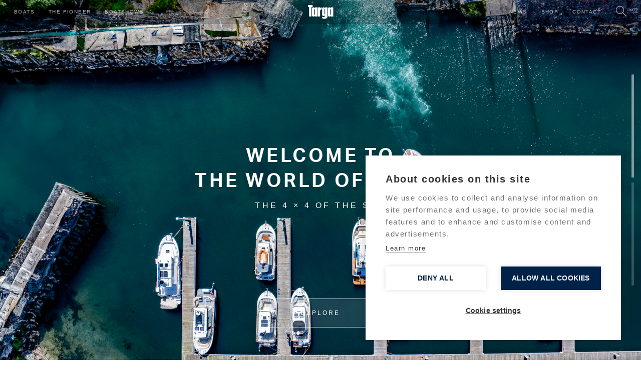

--- FILE ---
content_type: text/html; charset=UTF-8
request_url: https://www.targa.fi/
body_size: 5644
content:
  <!DOCTYPE html>
  <html lang="en-US" class="no-js">
  <head>
    <meta charset="utf-8">
    <meta http-equiv="X-UA-Compatible" content="IE=edge,chrome=1">
    <meta name="format-detection" content="telephone=no">
    <meta name="viewport" content="width=device-width, initial-scale=1">

          <script src="https://cdn.cookiehub.eu/c2/d5cea75e.js"></script>
      <script type="text/javascript">
        document.addEventListener("DOMContentLoaded", function(event) {
        var cpm = {};
        window.cookiehub.load(cpm);
        });
      </script>
    
    
    <script type="text/javascript">
      var siteUrl = "https://www.targa.fi/";
      var assetsUrl = "/assets/";
      window.csrfTokenName = "CRAFT_CSRF_TOKEN";
      window.csrfTokenValue = "G2ZbEdA0WosERi0oSIylvEB9bbxHNgTyD3LRYis_V03AFDvc_sgyCE8jDyG_TnfHXB9iZwPm984nFB3bAwFAoEoEmiF9XRgY8050k86hAEI\u003D";
    </script>

    
    <link rel="apple-touch-icon" sizes="180x180" href="/assets/img/webicons/apple-touch-icon.png">
    <link rel="icon" type="image/png" sizes="32x32" href="/assets/img/webicons/favicon-32x32.png">
    <link rel="icon" type="image/png" sizes="16x16" href="/assets/img/webicons/favicon-16x16.png">
    <link rel="manifest" href="/assets/img/webicons/site.webmanifest">
    <link rel="mask-icon" href="/assets/img/webicons/safari-pinned-tab.svg" color="#000000">
    <meta name="msapplication-TileColor" content="#f4efed">
    <meta name="theme-color" content="#f4efed">


        <script type="text/javascript" src="//fast.fonts.net/jsapi/5870f467-6155-44aa-94a6-b207092e5e5d.js"></script>
    <link rel="stylesheet" href="/assets/css/app.css?ver=20241023">

            
    <link rel="home" href="https://www.targa.fi/" />

    <script defer data-domain="targa.fi" src="https://plausible.io/js/script.js"></script>
    <script src="https://cdn.jsdelivr.net/npm/@splidejs/splide@4.1.4/dist/js/splide.min.js"></script>
  <title>Targa | Targa Boats</title><meta name="generator" content="SEOmatic">
<meta name="keywords" content="Website">
<meta name="description" content="Seaworthy by design. Luxurious in detail. Targa is the pinnacle of offshore boating – renowned for its unparalleled quality and handling.">
<meta name="referrer" content="no-referrer-when-downgrade">
<meta name="robots" content="all">
<meta content="en_US" property="og:locale">
<meta content="Targa" property="og:site_name">
<meta content="website" property="og:type">
<meta content="https://www.targa.fi/" property="og:url">
<meta content="Targa Boats" property="og:title">
<meta content="Seaworthy by design. Luxurious in detail. Targa is the pinnacle of offshore boating – renowned for its unparalleled quality and handling." property="og:description">
<meta content="https://www.targa.fi/uploads/_1200x630_crop_center-center_82_none/T44_hero_001.jpg?mtime=1685994754" property="og:image">
<meta content="1200" property="og:image:width">
<meta content="630" property="og:image:height">
<meta content="Targa T44" property="og:image:alt">
<meta name="twitter:card" content="summary">
<meta name="twitter:creator" content="@">
<meta name="twitter:title" content="Targa Boats">
<meta name="twitter:description" content="Seaworthy by design. Luxurious in detail. Targa is the pinnacle of offshore boating – renowned for its unparalleled quality and handling.">
<meta name="twitter:image" content="https://www.targa.fi/uploads/_800x800_crop_center-center_82_none/T44_hero_001.jpg?mtime=1685994754">
<meta name="twitter:image:width" content="800">
<meta name="twitter:image:height" content="800">
<meta name="twitter:image:alt" content="Targa T44">
<link href="https://www.targa.fi/" rel="canonical">
<link href="https://www.targa.fi/" rel="home">
<link type="text/plain" href="https://www.targa.fi/humans.txt" rel="author"></head>

    
        
                          
  <body class="section-pages type-homepage loading transparent-header">
              

<header class="site-header">
  <div class="toggle-mobile-nav">
    <button class="toggle-mobile-nav__button" data-toggle-mobile-nav role="button" aria-lable="Toggle Navigation">
      <div class="toggle-mobile-nav__inner">
        <span></span>
        <span></span>
        <span></span>
      </div>
    </button>
  </div>
    <nav class="primary-navigation show-for-medium">
    <ul class="nav">
                              
  <li class="first">
    <a href="https://www.targa.fi/boats" title="Boats">Boats</a>
      </li>

                        
  <li>
    <a href="https://www.targa.fi/the-pioneer" title="The Pioneer">The Pioneer</a>
      </li>

                        
  <li>
    <a href="https://www.targa.fi/boatshows" title="Boatshows">Boatshows</a>
      </li>

          </ul>
  </nav>
  <a href="https://www.targa.fi/" class="site-logo">
    <?xml version="1.0" encoding="UTF-8" standalone="no"?>
<svg viewBox="0 0 62 34" version="1.1" xmlns="http://www.w3.org/2000/svg" xmlns:xlink="http://www.w3.org/1999/xlink">
    <defs>
        <polygon id="path-1" points="0.022395098 28.0182292 13.0235029 28.0182292 13.0235029 0.0845304688 0.022395098 0.0845304688"></polygon>
    </defs>
    <g id="Page-1" stroke="none" stroke-width="1" fill="none" fill-rule="evenodd">
        <g id="CONTACT" transform="translate(-689.000000, -17.000000)">
            <g id="Targa-logo-black" transform="translate(689.000000, 17.000000)">
                <g id="Page-1">
                    <polygon points="0 5.28645833e-05 0 4.75099297 2.72066667 4.75099297 2.72066667 27.9299982 8.46856863 27.9299982 8.46856863 4.75099297 11.1892353 4.75099297 11.1892353 5.28645833e-05"></polygon>
                    <g id="Group-11" transform="translate(9.352941, 5.548191)">
                        <path d="M7.56200882,0.0845304687 L7.56200882,1.66200964 C6.35703824,0.552382031 4.57842059,0.0845304687 3.32045,0.0845304687 C1.65666569,0.0845304687 0.308283333,1.57795495 0.308283333,3.27067891 L0.308283333,19.5117362 C0.308283333,21.2044602 1.65666569,22.6783247 3.32045,22.6783247 C4.9702049,22.6783247 6.35703824,22.2295044 7.56200882,21.1204055 L7.56200882,22.3859836 L13.3093912,22.3859836 L13.3093912,0.0845304687 L7.56200882,0.0845304687 Z M7.56200882,17.3030539 C7.56200882,17.7428872 7.21127353,18.0991945 6.7789598,18.0991945 C6.34664608,18.0991945 5.99643039,17.7428872 5.99643039,17.3030539 L5.99643039,5.26684557 C5.99643039,4.82701224 6.34664608,4.4701763 6.7789598,4.4701763 C7.21127353,4.4701763 7.56200882,4.82701224 7.56200882,5.26684557 L7.56200882,17.3030539 Z"></path>
                        <path d="M20.2464157,1.73797604 L20.2464157,0.084371875 L14.4990333,0.084371875 L14.4990333,22.385825 L20.2464157,22.385825 L20.2464157,8.47926771 C20.2464157,6.52274948 22.3331608,5.25452812 23.7740333,5.08536146 L23.7740333,0.084371875 C23.0606118,0.084371875 21.5542686,0.568611458 20.2464157,1.73797604"></path>
                        <g id="Group-8" transform="translate(24.941176, 0.000000)">
                            <mask>
                                <use xlink:href="#path-1"></use>
                            </mask>
                            <g id="Clip-7"></g>
                            <path d="M7.27612059,0.0845304688 L7.27612059,1.66200964 C6.07115,0.552382031 4.29253235,0.0845304688 3.03456176,0.0845304688 C1.37077745,0.0845304688 0.022395098,1.57795495 0.022395098,3.27067891 L0.022395098,18.0991945 C0.022395098,19.7919185 1.37077745,21.1642831 3.03456176,21.1642831 C4.29253235,21.1642831 6.07115,20.8174914 7.27612059,19.7078638 L7.27612059,19.9928039 C7.27612059,22.5863404 5.19820882,23.7192284 3.61860098,23.7192284 C2.03847353,23.7192284 0.673983333,23.0251164 0.022395098,22.3859836 L0.022395098,26.7013195 C1.85193431,27.6750852 4.41152255,28.1381789 6.91915,27.991744 C8.58137549,27.8944732 13.0235029,26.6204367 13.0235029,22.3859836 L13.0235029,0.0845304688 L7.27612059,0.0845304688 Z M7.27612059,16.2653221 C7.27612059,16.7051555 6.92538529,17.0619914 6.49307157,17.0619914 C6.06075784,17.0619914 5.71054216,16.7051555 5.71054216,16.2653221 L5.71054216,5.26684557 C5.71054216,4.82701224 6.06075784,4.4701763 6.49307157,4.4701763 C6.92538529,4.4701763 7.27612059,4.82701224 7.27612059,5.26684557 L7.27612059,16.2653221 Z"></path>
                        </g>
                        <path d="M46.4079431,0.0845304687 L46.4079431,1.66200964 C45.2029725,0.552382031 43.4243549,0.0845304687 42.1663843,0.0845304687 C40.5026,0.0845304687 39.1542176,1.57795495 39.1542176,3.27067891 L39.1542176,19.5117362 C39.1542176,21.2044602 40.5026,22.6783247 42.1663843,22.6783247 C43.8161392,22.6783247 45.2029725,22.2295044 46.4079431,21.1204055 L46.4079431,22.3859836 L52.1553255,22.3859836 L52.1553255,0.0845304687 L46.4079431,0.0845304687 Z M46.4079431,17.3030539 C46.4079431,17.7428872 46.0572078,18.0991945 45.6248941,18.0991945 C45.1925804,18.0991945 44.8423647,17.7428872 44.8423647,17.3030539 L44.8423647,5.26684557 C44.8423647,4.82701224 45.1925804,4.4701763 45.6248941,4.4701763 C46.0572078,4.4701763 46.4079431,4.82701224 46.4079431,5.26684557 L46.4079431,17.3030539 Z"></path>
                    </g>
                </g>
            </g>
        </g>
    </g>
</svg>
    <span class="hide">Targa (en-US)</span>
  </a>
    <nav class="secondary-navigation">
    <ul class="nav">
                              
  <li class="first">
    <a href="https://www.targa.fi/news" title="News">News</a>
      </li>

                        
  <li>
    <a href="https://shop.targa.fi?utm_source=website&amp;utm_medium=navigation-link" title="Shop" target="_blank">Shop</a>
      </li>

                        
  <li>
    <a href="https://www.targa.fi/contact" title="Contact">Contact</a>
      </li>

            <li class="search-toggle-container">
        <a href="#" class="search-toggle">
          <i class="icon-search open"></i>
          <i class="icon-close close"></i>
        </a>
      </li>
    </ul>
  </nav>
  <div class="search-form">
    <form action="https://www.targa.fi/search">
      <input type="text" name="q" placeholder="Search targa.fi" class="autocomplete-search">
      <button><i class="icon-search"></i></button>
    </form>
    <div class="search-form__bg"></div>
    <div class="search-result">
      <div class="search-result__suggestions">
        <div class="search-result__items">
        </div>
                  <div class="search-result__quicklinks">
            <h5 class="search-result__heading">Suggested Searches</h5>
            <ul>
                                                <li><a href="https://www.targa.fi/search?q=Dealers" data-track data-track-category="Header Search" data-track-label="Suggested Searches : Dealers"><i class="icon-search"></i>Dealers</a></li>
                                                                <li><a href="https://www.targa.fi/search?q=Events" data-track data-track-category="Header Search" data-track-label="Suggested Searches : Events"><i class="icon-search"></i>Events</a></li>
                                                                <li><a href="https://www.targa.fi/search?q=Contact" data-track data-track-category="Header Search" data-track-label="Suggested Searches : Contact"><i class="icon-search"></i>Contact</a></li>
                                                                <li><a href="https://www.targa.fi/search?q=News" data-track data-track-category="Header Search" data-track-label="Suggested Searches : News"><i class="icon-search"></i>News</a></li>
                                          </ul>
          </div>
              </div>
    </div>
  </div>
</header>

<nav class="mobile-navigation">
  <ul class="nav">
                          
  <li class="first">
    <a href="https://www.targa.fi/boats" title="Boats">Boats</a>
      </li>

                    
  <li>
    <a href="https://www.targa.fi/the-pioneer" title="The Pioneer">The Pioneer</a>
      </li>

                    
  <li>
    <a href="https://www.targa.fi/boatshows" title="Boatshows">Boatshows</a>
      </li>

                              
  <li class="first">
    <a href="https://www.targa.fi/news" title="News">News</a>
      </li>

                    
  <li>
    <a href="https://shop.targa.fi?utm_source=website&amp;utm_medium=navigation-link" title="Shop" target="_blank">Shop</a>
      </li>

                    
  <li>
    <a href="https://www.targa.fi/contact" title="Contact">Contact</a>
      </li>

      </ul>
</nav>
    
    <main class="site-content" role="main" id="main">
      
  <section class="hero">
          <div class="hero__content">
        <div class="slideshow hero-slideshow slideshow--autoplay">
                      <div class="hero-slideshow__slide">
              <div class="rsABlock">
                <div class="hero-slideshow__slide__content position-center">
                                                            <h1 class="heading-1 hero-slideshow__slide__title">Welcome to<br />
the world of Targa</h1>
                                                                            <h3 class="heading-2 hero-slideshow__slide__sub-title">the 4 × 4 of the sea</h3>
                                  </div>
              </div>
                              <div class="hero-slideshow__slide__footer">
                                                                                                  <a href="#frontpage-banners" class="button button--white button--wide scroll-to" >Explore</a>
                                  </div>
                                            <a href="/uploads/_hero/cardi-fleet.png" class="rsImg"></a>
                <div class="pre-loader pre-loader--white rsPreloader">
  <div class="pre-loader__svg">
    <?xml version="1.0" encoding="utf-8"?>
<!-- Generator: Adobe Illustrator 20.0.0, SVG Export Plug-In . SVG Version: 6.00 Build 0)  -->
<svg version="1.1" id="Layer_1" xmlns="http://www.w3.org/2000/svg" xmlns:xlink="http://www.w3.org/1999/xlink" x="0px" y="0px"
	 viewBox="0 0 40 40" style="enable-background:new 0 0 40 40;" xml:space="preserve">
<path d="M36.6,17.2c0.1,1.7-0.2,4.5-2.7,6.5C29.7,27,23,21.6,23,21.6c1-1.7,0-3.2,0-3.2s3.7-1.7,8.2-3.7c2.4-1.1,3.8-0.5,4.6,0.1
	c0,0,0.6,0.5,0.7,1.1C36.5,16.5,36.6,17,36.6,17.2z"/>
<path d="M3.4,22.7c-0.1-1.7,0.2-4.5,2.7-6.5C10.3,13,17,18.4,17,18.4c-1,1.7,0,3.2,0,3.2s-3.7,1.7-8.2,3.7c-2.4,1.1-3.8,0.5-4.6-0.2
	c0,0-0.6-0.5-0.7-1.1C3.4,23.4,3.4,22.9,3.4,22.7z"/>
<path d="M17.2,3.4c1.7-0.1,4.5,0.2,6.5,2.7C27,10.3,21.6,17,21.6,17c-1.7-1-3.2,0-3.2,0s-1.7-3.7-3.7-8.2c-1.1-2.4-0.5-3.8,0.2-4.6
	c0,0,0.5-0.6,1.1-0.7C16.6,3.4,17.1,3.4,17.2,3.4z"/>
<path d="M22.7,36.6c-1.7,0.1-4.5-0.2-6.5-2.7C13,29.7,18.4,23,18.4,23c1.7,1,3.2,0,3.2,0s1.7,3.7,3.7,8.2c1.1,2.4,0.5,3.8-0.2,4.6
	c0,0-0.5,0.6-1.1,0.7S22.9,36.6,22.7,36.6z"/>
<circle cx="20" cy="20" r="2.5"/>
</svg>
  </div>
</div>                          </div>
                      <div class="hero-slideshow__slide">
              <div class="rsABlock">
                <div class="hero-slideshow__slide__content position-top">
                                                            <h2 class="heading-1 hero-slideshow__slide__title">More than 45 years in the making</h2>
                                                                            <h3 class="heading-2 hero-slideshow__slide__sub-title">Botnia Marin since 1976</h3>
                                  </div>
              </div>
                              <div class="hero-slideshow__slide__footer">
                                      <a href="https://www.targa.fi/the-pioneer" class="button button--white button--wide">Read our story</a>
                                  </div>
                                            <a href="/uploads/_hero/hero_001.jpg" class="rsImg"></a>
                <div class="pre-loader pre-loader--white rsPreloader">
  <div class="pre-loader__svg">
    <?xml version="1.0" encoding="utf-8"?>
<!-- Generator: Adobe Illustrator 20.0.0, SVG Export Plug-In . SVG Version: 6.00 Build 0)  -->
<svg version="1.1" id="Layer_1" xmlns="http://www.w3.org/2000/svg" xmlns:xlink="http://www.w3.org/1999/xlink" x="0px" y="0px"
	 viewBox="0 0 40 40" style="enable-background:new 0 0 40 40;" xml:space="preserve">
<path d="M36.6,17.2c0.1,1.7-0.2,4.5-2.7,6.5C29.7,27,23,21.6,23,21.6c1-1.7,0-3.2,0-3.2s3.7-1.7,8.2-3.7c2.4-1.1,3.8-0.5,4.6,0.1
	c0,0,0.6,0.5,0.7,1.1C36.5,16.5,36.6,17,36.6,17.2z"/>
<path d="M3.4,22.7c-0.1-1.7,0.2-4.5,2.7-6.5C10.3,13,17,18.4,17,18.4c-1,1.7,0,3.2,0,3.2s-3.7,1.7-8.2,3.7c-2.4,1.1-3.8,0.5-4.6-0.2
	c0,0-0.6-0.5-0.7-1.1C3.4,23.4,3.4,22.9,3.4,22.7z"/>
<path d="M17.2,3.4c1.7-0.1,4.5,0.2,6.5,2.7C27,10.3,21.6,17,21.6,17c-1.7-1-3.2,0-3.2,0s-1.7-3.7-3.7-8.2c-1.1-2.4-0.5-3.8,0.2-4.6
	c0,0,0.5-0.6,1.1-0.7C16.6,3.4,17.1,3.4,17.2,3.4z"/>
<path d="M22.7,36.6c-1.7,0.1-4.5-0.2-6.5-2.7C13,29.7,18.4,23,18.4,23c1.7,1,3.2,0,3.2,0s1.7,3.7,3.7,8.2c1.1,2.4,0.5,3.8-0.2,4.6
	c0,0-0.5,0.6-1.1,0.7S22.9,36.6,22.7,36.6z"/>
<circle cx="20" cy="20" r="2.5"/>
</svg>
  </div>
</div>                          </div>
                  </div>
      </div>
      </section>

  
      <section class="banner-container" id="frontpage-banners">
      <div class="row collapse expanded" data-equalizer="frontpage-banners">
                                  <div class="small-12 medium-6 large-6 column ">
                
                        
          <a href="https://www.targa.fi/boats"  class="banner banner--liftup" data-equalizer-watch='frontpage-banners'>
      <div class="banner__bg">
                                                  <div class="banner__bg__img b-lazy" data-src="/uploads/_large/Targa_SnipYachting_3_FIX.jpg"></div>
          <div class="pre-loader pre-loader--white">
  <div class="pre-loader__svg">
    <?xml version="1.0" encoding="utf-8"?>
<!-- Generator: Adobe Illustrator 20.0.0, SVG Export Plug-In . SVG Version: 6.00 Build 0)  -->
<svg version="1.1" id="Layer_1" xmlns="http://www.w3.org/2000/svg" xmlns:xlink="http://www.w3.org/1999/xlink" x="0px" y="0px"
	 viewBox="0 0 40 40" style="enable-background:new 0 0 40 40;" xml:space="preserve">
<path d="M36.6,17.2c0.1,1.7-0.2,4.5-2.7,6.5C29.7,27,23,21.6,23,21.6c1-1.7,0-3.2,0-3.2s3.7-1.7,8.2-3.7c2.4-1.1,3.8-0.5,4.6,0.1
	c0,0,0.6,0.5,0.7,1.1C36.5,16.5,36.6,17,36.6,17.2z"/>
<path d="M3.4,22.7c-0.1-1.7,0.2-4.5,2.7-6.5C10.3,13,17,18.4,17,18.4c-1,1.7,0,3.2,0,3.2s-3.7,1.7-8.2,3.7c-2.4,1.1-3.8,0.5-4.6-0.2
	c0,0-0.6-0.5-0.7-1.1C3.4,23.4,3.4,22.9,3.4,22.7z"/>
<path d="M17.2,3.4c1.7-0.1,4.5,0.2,6.5,2.7C27,10.3,21.6,17,21.6,17c-1.7-1-3.2,0-3.2,0s-1.7-3.7-3.7-8.2c-1.1-2.4-0.5-3.8,0.2-4.6
	c0,0,0.5-0.6,1.1-0.7C16.6,3.4,17.1,3.4,17.2,3.4z"/>
<path d="M22.7,36.6c-1.7,0.1-4.5-0.2-6.5-2.7C13,29.7,18.4,23,18.4,23c1.7,1,3.2,0,3.2,0s1.7,3.7,3.7,8.2c1.1,2.4,0.5,3.8-0.2,4.6
	c0,0-0.5,0.6-1.1,0.7S22.9,36.6,22.7,36.6z"/>
<circle cx="20" cy="20" r="2.5"/>
</svg>
  </div>
</div>              </div>
      <div class="banner__content">
                  <h4 class="banner__title">The Fleet</h4>
              </div>
              <div class="banner__footer">
          <span class="button button--white button--wide">See all models</span>
        </div>
          </a>

  
            </div>
                  <div class="small-12 medium-6 large-6 column end">
                
                        
          <a href="https://www.targa.fi/the-pioneer"  class="banner banner--liftup" data-equalizer-watch='frontpage-banners'>
      <div class="banner__bg">
                                                  <div class="banner__bg__img b-lazy" data-src="/uploads/_large/craftsmanship.jpg"></div>
          <div class="pre-loader pre-loader--white">
  <div class="pre-loader__svg">
    <?xml version="1.0" encoding="utf-8"?>
<!-- Generator: Adobe Illustrator 20.0.0, SVG Export Plug-In . SVG Version: 6.00 Build 0)  -->
<svg version="1.1" id="Layer_1" xmlns="http://www.w3.org/2000/svg" xmlns:xlink="http://www.w3.org/1999/xlink" x="0px" y="0px"
	 viewBox="0 0 40 40" style="enable-background:new 0 0 40 40;" xml:space="preserve">
<path d="M36.6,17.2c0.1,1.7-0.2,4.5-2.7,6.5C29.7,27,23,21.6,23,21.6c1-1.7,0-3.2,0-3.2s3.7-1.7,8.2-3.7c2.4-1.1,3.8-0.5,4.6,0.1
	c0,0,0.6,0.5,0.7,1.1C36.5,16.5,36.6,17,36.6,17.2z"/>
<path d="M3.4,22.7c-0.1-1.7,0.2-4.5,2.7-6.5C10.3,13,17,18.4,17,18.4c-1,1.7,0,3.2,0,3.2s-3.7,1.7-8.2,3.7c-2.4,1.1-3.8,0.5-4.6-0.2
	c0,0-0.6-0.5-0.7-1.1C3.4,23.4,3.4,22.9,3.4,22.7z"/>
<path d="M17.2,3.4c1.7-0.1,4.5,0.2,6.5,2.7C27,10.3,21.6,17,21.6,17c-1.7-1-3.2,0-3.2,0s-1.7-3.7-3.7-8.2c-1.1-2.4-0.5-3.8,0.2-4.6
	c0,0,0.5-0.6,1.1-0.7C16.6,3.4,17.1,3.4,17.2,3.4z"/>
<path d="M22.7,36.6c-1.7,0.1-4.5-0.2-6.5-2.7C13,29.7,18.4,23,18.4,23c1.7,1,3.2,0,3.2,0s1.7,3.7,3.7,8.2c1.1,2.4,0.5,3.8-0.2,4.6
	c0,0-0.5,0.6-1.1,0.7S22.9,36.6,22.7,36.6z"/>
<circle cx="20" cy="20" r="2.5"/>
</svg>
  </div>
</div>              </div>
      <div class="banner__content">
                  <h4 class="banner__title">True Craftmanship</h4>
              </div>
              <div class="banner__footer">
          <span class="button button--white button--wide">Read more</span>
        </div>
          </a>

  
            </div>
              </div>
    </section>
  

  
    <section class="quotes">
    <div class="row">
      <div class="small-12 medium-12 large-10 large-centered column">
        <div class="slideshow slideshow--autoheight slideshow--autoplay">
                      <div class="slideshow__slide">
              <blockquote class="quote">
                “The Targas are designed and built according to how the sea in reality is - not as one wishes it to be. Our guiding principle is to send you out to sea as a proud and confident captain with a smile on your face”
                                  <cite>Johan Carpelan, Founder and Chairman</cite>
                              </blockquote>
            </div>
                  </div>
      </div>
    </div>
  </section>


    </main>

              
<footer class="site-footer">
    <div class="row expanded collapse">
    <div class="small-12 medium-8 large-8 column">
      <nav class="footer-navigation small-text-center medium-text-left">
        <ul class="nav">
                                      
  <li class="first">
    <a href="https://www.targa.fi/boats" title="Boats">Boats</a>
      </li>

                                
  <li>
    <a href="https://www.targa.fi/the-pioneer" title="The Pioneer">The Pioneer</a>
      </li>

                                
  <li>
    <a href="https://www.targa.fi/news" title="News">News</a>
      </li>

                                
  <li>
    <a href="https://www.targa.fi/boatshows" title="Boatshows">Boatshows</a>
      </li>

                                
  <li>
    <a href="https://shop.targa.fi?utm_source=website&amp;utm_medium=navigation-link" title="Shop" target="_blank">Shop</a>
      </li>

                                
  <li>
    <a href="https://www.targa.fi/contact" title="Contact">Contact</a>
      </li>

                                
  <li>
    <a href="https://www.targa.fi/whistleblowing" title="Whistleblowing">Whistleblowing</a>
      </li>

                  </ul>
      </nav>
    </div>
    <div class="small-12 medium-4 large-4 column">
      <div class="footer-copyright small-text-center medium-text-right">
        Copyright 2026 Botnia Marin Oy Ab
      </div>
    </div>
  </div>
</footer>
                <script src="//ajax.googleapis.com/ajax/libs/jquery/2.1.4/jquery.min.js"></script>
        <script>window.jQuery || document.write('<script src="/assets/js/vendors/jquery.min.js"><\/script>')</script>

    

    <script defer src="/assets/js/app.js?ver=20241023"></script>

            
  <script type="application/ld+json">{"@context":"http://schema.org","@graph":[{"@type":"WebSite","author":{"@id":"#identity"},"copyrightHolder":{"@id":"#identity"},"creator":{"@id":"#creator"},"description":"Seaworthy by design. Luxurious in detail. Targa is the pinnacle of offshore boating – renowned for its unparalleled quality and handling.","image":{"@type":"ImageObject","url":"https://www.targa.fi/uploads/_1200x630_crop_center-center_82_none/T44_hero_001.jpg?mtime=1685994754"},"mainEntityOfPage":"https://www.targa.fi/","name":"Targa Boats","url":"https://www.targa.fi/"},{"@id":"#identity","@type":"LocalBusiness","address":{"@type":"PostalAddress","addressCountry":"Finland","addressRegion":"FI"},"geo":{"@type":"GeoCoordinates","latitude":"60.14905450","longitude":"24.88804480"},"priceRange":"$"},{"@id":"#creator","@type":"Organization"},{"@type":"BreadcrumbList","description":"Breadcrumbs list","itemListElement":[{"@type":"ListItem","item":"https://www.targa.fi/","name":"Homepage","position":1}],"name":"Breadcrumbs"}]}</script></body>
</html>


--- FILE ---
content_type: text/css
request_url: https://www.targa.fi/assets/css/app.css?ver=20241023
body_size: 26493
content:
@font-face{font-family:'targa';src:url("../fonts/targa/fonts/targa.eot?4h7v1z");src:url("../fonts/targa/fonts/targa.eot?4h7v1z#iefix") format("embedded-opentype"),url("../fonts/targa/fonts/targa.ttf?4h7v1z") format("truetype"),url("../fonts/targa/fonts/targa.woff?4h7v1z") format("woff"),url("../fonts/targa/fonts/targa.svg?4h7v1z#targa") format("svg");font-weight:normal;font-style:normal}[class^="icon-"],[class*=" icon-"]{font-family:'targa' !important;speak:none;font-style:normal;font-weight:normal;font-variant:normal;text-transform:none;line-height:1;-webkit-font-smoothing:antialiased;-moz-osx-font-smoothing:grayscale}.icon-link:before{content:""}.icon-linkedin:before{content:""}.icon-twitter:before{content:""}.icon-facebook:before{content:""}.icon-file-pdf:before{content:""}.icon-play:before{content:""}.icon-play-circle:before{content:""}.icon-360:before{content:""}.icon-pdf:before{content:""}.icon-boat:before{content:""}.icon-video:before{content:""}.icon-email:before{content:""}.icon-close:before{content:""}.icon-carret-left:before{content:""}.icon-carret-up:before{content:""}.icon-carret-right:before{content:""}.icon-carret-down:before{content:""}.icon-plus-small:before{content:""}.icon-check:before{content:""}.icon-plus:before{content:""}.icon-search:before{content:""}.royalSlider{width:600px;height:400px;position:relative;direction:ltr}.royalSlider>*{float:left}.rsFade.rsWebkit3d .rsSlide,.rsFade.rsWebkit3d img,.rsFade.rsWebkit3d .rsContainer{-webkit-transform:none}.rsOverflow{width:100%;height:100%;position:relative;overflow:hidden;float:left;-webkit-tap-highlight-color:rgba(0,0,0,0)}.rsVisibleNearbyWrap{width:100%;height:100%;position:relative;overflow:hidden;left:0;top:0;-webkit-tap-highlight-color:rgba(0,0,0,0)}.rsVisibleNearbyWrap .rsOverflow{position:absolute;left:0;top:0}.rsContainer{position:relative;width:100%;height:100%;-webkit-tap-highlight-color:rgba(0,0,0,0)}.rsArrow,.rsThumbsArrow{cursor:pointer}.rsThumb{float:left;position:relative}.rsArrow,.rsNav,.rsThumbsArrow{opacity:1;transition:opacity 0.3s linear}.rsHidden{opacity:0;visibility:hidden;transition:visibility 0s linear 0.3s,opacity 0.3s linear}.rsGCaption{width:100%;float:left;text-align:center}.royalSlider.rsFullscreen{position:fixed !important;height:auto !important;width:auto !important;margin:0 !important;padding:0 !important;z-index:2147483647 !important;top:0 !important;left:0 !important;bottom:0 !important;right:0 !important}.royalSlider .rsSlide.rsFakePreloader{opacity:1 !important;transition:0s;display:none}.rsSlide{position:absolute;left:0;top:0;display:block;overflow:hidden;height:100%;width:100%}.royalSlider.rsAutoHeight,.rsAutoHeight .rsSlide{height:auto}.rsContent{width:100%;height:100%;position:relative}.rsPreloader{position:absolute;z-index:0}.rsNav{-moz-user-select:-moz-none;-webkit-user-select:none;-ms-user-select:none;user-select:none}.rsNavItem{-webkit-tap-highlight-color:rgba(0,0,0,0.25)}.rsThumbs{cursor:pointer;position:relative;overflow:hidden;float:left;z-index:22}.rsTabs{float:left;background:none !important}.rsTabs,.rsThumbs{-webkit-tap-highlight-color:rgba(0,0,0,0);-webkit-tap-highlight-color:rgba(0,0,0,0)}.rsVideoContainer{width:auto;height:auto;line-height:0;position:relative}.rsVideoFrameHolder{position:absolute;left:0;top:0;background:#141414;opacity:0;-webkit-transition:.3s}.rsVideoFrameHolder.rsVideoActive{opacity:1}.rsVideoContainer iframe,.rsVideoContainer video,.rsVideoContainer embed,.rsVideoContainer .rsVideoObj{position:absolute;z-index:50;left:0;top:0;width:100%;height:100%}.rsVideoContainer.rsIOSVideo iframe,.rsVideoContainer.rsIOSVideo video,.rsVideoContainer.rsIOSVideo embed{box-sizing:border-box;padding-right:44px}.rsABlock{left:0;top:0;position:absolute;z-index:15}img.rsImg{max-width:none}.grab-cursor{cursor:url("../img/royalslider/grab.png") 8 8,move}.grabbing-cursor{cursor:url("../img/royalslider/grabbing.png") 8 8,move}.rsNoDrag{cursor:auto}.rsLink{left:0;top:0;position:absolute;width:100%;height:100%;display:block;z-index:20;background:url("../img/royalslider/blank.gif")}/*! PhotoSwipe main CSS by Dmitry Semenov | photoswipe.com | MIT license */.pswp{display:none;position:absolute;width:100%;height:100%;left:0;top:0;overflow:hidden;-ms-touch-action:none;touch-action:none;z-index:1500;-webkit-text-size-adjust:100%;-webkit-backface-visibility:hidden;outline:none}.pswp *{box-sizing:border-box}.pswp img{max-width:none}.pswp--animate_opacity{opacity:0.001;will-change:opacity;transition:opacity 333ms cubic-bezier(0.4, 0, 0.22, 1)}.pswp--open{display:block}.pswp--zoom-allowed .pswp__img{cursor:zoom-in}.pswp--zoomed-in .pswp__img{cursor:-webkit-grab;cursor:grab}.pswp--dragging .pswp__img{cursor:-webkit-grabbing;cursor:grabbing}.pswp__bg{position:absolute;left:0;top:0;width:100%;height:100%;background:#000;opacity:0;transform:translateZ(0);-webkit-backface-visibility:hidden;will-change:opacity}.pswp__scroll-wrap{position:absolute;left:0;top:0;width:100%;height:100%;overflow:hidden}.pswp__container,.pswp__zoom-wrap{-ms-touch-action:none;touch-action:none;position:absolute;left:0;right:0;top:0;bottom:0}.pswp__container,.pswp__img{-webkit-user-select:none;-moz-user-select:none;-ms-user-select:none;user-select:none;-webkit-tap-highlight-color:rgba(0,0,0,0);-webkit-touch-callout:none}.pswp__zoom-wrap{position:absolute;width:100%;-ms-transform-origin:left top;transform-origin:left top;transition:transform 333ms cubic-bezier(0.4, 0, 0.22, 1)}.pswp__bg{will-change:opacity;transition:opacity 333ms cubic-bezier(0.4, 0, 0.22, 1)}.pswp--animated-in .pswp__bg,.pswp--animated-in .pswp__zoom-wrap{transition:none}.pswp__container,.pswp__zoom-wrap{-webkit-backface-visibility:hidden}.pswp__item{position:absolute;left:0;right:0;top:0;bottom:0;overflow:hidden}.pswp__img{position:absolute;width:auto;height:auto;top:0;left:0}.pswp__img--placeholder{-webkit-backface-visibility:hidden}.pswp__img--placeholder--blank{background:#222}.pswp--ie .pswp__img{width:100% !important;height:auto !important;left:0;top:0}.pswp__error-msg{position:absolute;left:0;top:50%;width:100%;text-align:center;font-size:14px;line-height:16px;margin-top:-8px;color:#CCC}.pswp__error-msg a{color:#CCC;text-decoration:underline}/*! PhotoSwipe Default UI CSS by Dmitry Semenov | photoswipe.com | MIT license */.pswp__button{width:44px;height:44px;position:relative;background:none;cursor:pointer;overflow:visible;-webkit-appearance:none;display:block;border:0;padding:0;margin:0;float:right;opacity:0.75;transition:opacity 0.2s;box-shadow:none}.pswp__button:focus,.pswp__button:hover{opacity:1}.pswp__button:active{outline:none;opacity:0.9}.pswp__button::-moz-focus-inner{padding:0;border:0}.pswp__ui--over-close .pswp__button--close{opacity:1}.pswp__button,.pswp__button--arrow--left:before,.pswp__button--arrow--right:before{background:url(../img/photoswipe/default-skin.png) 0 0 no-repeat;background-size:264px 88px;width:44px;height:44px}@media (-webkit-min-device-pixel-ratio: 1.1), (-webkit-min-device-pixel-ratio: 1.09375), (min-resolution: 105dpi), (min-resolution: 1.1dppx){.pswp--svg .pswp__button,.pswp--svg .pswp__button--arrow--left:before,.pswp--svg .pswp__button--arrow--right:before{background-image:url(../img/photoswipe/default-skin.svg)}.pswp--svg .pswp__button--arrow--left,.pswp--svg .pswp__button--arrow--right{background:none}}.pswp__button--close{background-position:0 -44px}.pswp__button--share{background-position:-44px -44px}.pswp__button--fs{display:none}.pswp--supports-fs .pswp__button--fs{display:block}.pswp--fs .pswp__button--fs{background-position:-44px 0}.pswp__button--zoom{display:none;background-position:-88px 0}.pswp--zoom-allowed .pswp__button--zoom{display:block}.pswp--zoomed-in .pswp__button--zoom{background-position:-132px 0}.pswp--touch .pswp__button--arrow--left,.pswp--touch .pswp__button--arrow--right{visibility:hidden}.pswp__button--arrow--left,.pswp__button--arrow--right{background:none;top:50%;margin-top:-50px;width:70px;height:100px;position:absolute}.pswp__button--arrow--left{left:0}.pswp__button--arrow--right{right:0}.pswp__button--arrow--left:before,.pswp__button--arrow--right:before{content:'';top:35px;background-color:rgba(0,0,0,0.3);height:30px;width:32px;position:absolute}.pswp__button--arrow--left:before{left:6px;background-position:-138px -44px}.pswp__button--arrow--right:before{right:6px;background-position:-94px -44px}.pswp__counter,.pswp__share-modal{-webkit-user-select:none;-moz-user-select:none;-ms-user-select:none;user-select:none}.pswp__share-modal{display:block;background:rgba(0,0,0,0.5);width:100%;height:100%;top:0;left:0;padding:10px;position:absolute;z-index:1600;opacity:0;transition:opacity 0.25s ease-out;-webkit-backface-visibility:hidden;will-change:opacity}.pswp__share-modal--hidden{display:none}.pswp__share-tooltip{z-index:1620;position:absolute;background:#FFF;top:56px;border-radius:2px;display:block;width:auto;right:44px;box-shadow:0 2px 5px rgba(0,0,0,0.25);-ms-transform:translateY(6px);transform:translateY(6px);transition:transform 0.25s;-webkit-backface-visibility:hidden;will-change:transform}.pswp__share-tooltip a{display:block;padding:8px 12px;color:#000;text-decoration:none;font-size:14px;line-height:18px}.pswp__share-tooltip a:hover{text-decoration:none;color:#000}.pswp__share-tooltip a:first-child{border-radius:2px 2px 0 0}.pswp__share-tooltip a:last-child{border-radius:0 0 2px 2px}.pswp__share-modal--fade-in{opacity:1}.pswp__share-modal--fade-in .pswp__share-tooltip{-ms-transform:translateY(0);transform:translateY(0)}.pswp--touch .pswp__share-tooltip a{padding:16px 12px}a.pswp__share--facebook:before{content:'';display:block;width:0;height:0;position:absolute;top:-12px;right:15px;border:6px solid rgba(0,0,0,0);border-bottom-color:#FFF;-webkit-pointer-events:none;-moz-pointer-events:none;pointer-events:none}a.pswp__share--facebook:hover{background:#3E5C9A;color:#FFF}a.pswp__share--facebook:hover:before{border-bottom-color:#3E5C9A}a.pswp__share--twitter:hover{background:#55ACEE;color:#FFF}a.pswp__share--pinterest:hover{background:#CCC;color:#CE272D}a.pswp__share--download:hover{background:#DDD}.pswp__counter{position:absolute;left:0;top:0;height:44px;font-size:13px;line-height:44px;color:#FFF;opacity:0.75;padding:0 10px}.pswp__caption{position:absolute;left:0;bottom:0;width:100%;min-height:44px}.pswp__caption small{font-size:11px;color:#BBB}.pswp__caption__center{text-align:left;max-width:420px;margin:0 auto;font-size:13px;padding:10px;line-height:20px;color:#CCC}.pswp__caption--empty{display:none}.pswp__caption--fake{visibility:hidden}.pswp__preloader{width:44px;height:44px;position:absolute;top:0;left:50%;margin-left:-22px;opacity:0;transition:opacity 0.25s ease-out;will-change:opacity;direction:ltr}.pswp__preloader__icn{width:20px;height:20px;margin:12px}.pswp__preloader--active{opacity:1}.pswp__preloader--active .pswp__preloader__icn{background:url(../img/photoswipe/preloader.gif) 0 0 no-repeat}.pswp--css_animation .pswp__preloader--active{opacity:1}.pswp--css_animation .pswp__preloader--active .pswp__preloader__icn{animation:clockwise 500ms linear infinite}.pswp--css_animation .pswp__preloader--active .pswp__preloader__donut{animation:donut-rotate 1000ms cubic-bezier(0.4, 0, 0.22, 1) infinite}.pswp--css_animation .pswp__preloader__icn{background:none;opacity:0.75;width:14px;height:14px;position:absolute;left:15px;top:15px;margin:0}.pswp--css_animation .pswp__preloader__cut{position:relative;width:7px;height:14px;overflow:hidden}.pswp--css_animation .pswp__preloader__donut{box-sizing:border-box;width:14px;height:14px;border:2px solid #FFF;border-radius:50%;border-left-color:transparent;border-bottom-color:transparent;position:absolute;top:0;left:0;background:none;margin:0}@media screen and (max-width: 1024px){.pswp__preloader{position:relative;left:auto;top:auto;margin:0;float:right}}@keyframes clockwise{0%{transform:rotate(0deg)}100%{transform:rotate(360deg)}}@keyframes donut-rotate{0%{transform:rotate(0)}50%{transform:rotate(-140deg)}100%{transform:rotate(0)}}.pswp__ui{-webkit-font-smoothing:auto;visibility:visible;opacity:1;z-index:1550}.pswp__top-bar{position:absolute;left:0;top:0;height:44px;width:100%}.pswp__caption,.pswp__top-bar,.pswp--has_mouse .pswp__button--arrow--left,.pswp--has_mouse .pswp__button--arrow--right{-webkit-backface-visibility:hidden;will-change:opacity;transition:opacity 333ms cubic-bezier(0.4, 0, 0.22, 1)}.pswp--has_mouse .pswp__button--arrow--left,.pswp--has_mouse .pswp__button--arrow--right{visibility:visible}.pswp__top-bar,.pswp__caption{background-color:rgba(0,0,0,0.5)}.pswp__ui--fit .pswp__top-bar,.pswp__ui--fit .pswp__caption{background-color:rgba(0,0,0,0.3)}.pswp__ui--idle .pswp__top-bar{opacity:0}.pswp__ui--idle .pswp__button--arrow--left,.pswp__ui--idle .pswp__button--arrow--right{opacity:0}.pswp__ui--hidden .pswp__top-bar,.pswp__ui--hidden .pswp__caption,.pswp__ui--hidden .pswp__button--arrow--left,.pswp__ui--hidden .pswp__button--arrow--right{opacity:0.001}.pswp__ui--one-slide .pswp__button--arrow--left,.pswp__ui--one-slide .pswp__button--arrow--right,.pswp__ui--one-slide .pswp__counter{display:none}.pswp__element--disabled{display:none !important}.pswp--minimal--dark .pswp__top-bar{background:none}/*! normalize.css v3.0.3 | MIT License | github.com/necolas/normalize.css */html{font-family:sans-serif;-ms-text-size-adjust:100%;-webkit-text-size-adjust:100%}body{margin:0}article,aside,details,figcaption,figure,footer,header,hgroup,main,menu,nav,section,summary{display:block}audio,canvas,progress,video{display:inline-block;vertical-align:baseline}audio:not([controls]){display:none;height:0}[hidden],template{display:none}a{background-color:transparent}a:active,a:hover{outline:0}abbr[title]{border-bottom:1px dotted}b,strong{font-weight:bold}dfn{font-style:italic}h1,.heading-1,.heading-1--thin{font-size:2em;margin:0.67em 0}mark{background:#ff0;color:#000}small{font-size:80%}sub,sup{font-size:75%;line-height:0;position:relative;vertical-align:baseline}sup{top:-0.5em}sub{bottom:-0.25em}img{border:0}svg:not(:root){overflow:hidden}figure{margin:1em 40px}hr{box-sizing:content-box;height:0}pre{overflow:auto}code,kbd,pre,samp{font-family:monospace, monospace;font-size:1em}button,input,optgroup,select,textarea{color:inherit;font:inherit;margin:0}button{overflow:visible}button,select{text-transform:none}button,html input[type="button"],input[type="reset"],input[type="submit"]{-webkit-appearance:button;cursor:pointer}button[disabled],html input[disabled]{cursor:not-allowed}button::-moz-focus-inner,input::-moz-focus-inner{border:0;padding:0}input{line-height:normal}input[type="checkbox"],input[type="radio"]{box-sizing:border-box;padding:0}input[type="number"]::-webkit-inner-spin-button,input[type="number"]::-webkit-outer-spin-button{height:auto}input[type="search"]{-webkit-appearance:textfield;box-sizing:content-box}input[type="search"]::-webkit-search-cancel-button,input[type="search"]::-webkit-search-decoration{-webkit-appearance:none}legend{border:0;padding:0}textarea{overflow:auto}optgroup{font-weight:bold}table{border-collapse:collapse;border-spacing:0}td,th{padding:0}.foundation-mq{font-family:"small=0em&medium=48em&large=64.0625em&xlarge=100.0625em&xxlarge=118.8125em"}html{font-size:100%;box-sizing:border-box}*,*::before,*::after{box-sizing:inherit}body{padding:0;margin:0;font-family:"Helvetica Neue","Helvetica","Roboto","Arial",sans-serif;font-weight:normal;line-height:1.55;color:#000;background:#fff;-webkit-font-smoothing:antialiased;-moz-osx-font-smoothing:grayscale}img{max-width:100%;height:auto;-ms-interpolation-mode:bicubic;display:inline-block;vertical-align:middle}textarea{height:auto;min-height:50px;border-radius:0}select{width:100%;border-radius:0}#map_canvas img,#map_canvas embed,#map_canvas object,.map_canvas img,.map_canvas embed,.map_canvas object,.mqa-display img,.mqa-display embed,.mqa-display object{max-width:none !important}button{-webkit-appearance:none;-moz-appearance:none;background:transparent;padding:0;border:0;border-radius:0;line-height:1}[data-whatinput='mouse'] button{outline:0}.is-visible{display:block !important}.is-hidden{display:none !important}.row{max-width:1180px;margin-left:auto;margin-right:auto}.row::before,.row::after{content:' ';display:table}.row::after{clear:both}.row.collapse>.column,.row.collapse>.columns{padding-left:0;padding-right:0}.row .row{margin-left:-.875rem;margin-right:-.875rem}.row .row.collapse{margin-left:0;margin-right:0}.row.expanded{max-width:none}.row.expanded .row{margin-left:auto;margin-right:auto}.column,.columns{width:100%;float:left;padding-left:.875rem;padding-right:.875rem}.column:last-child:not(:first-child),.columns:last-child:not(:first-child){float:right}.column.end:last-child:last-child,.end.columns:last-child:last-child{float:left}.column.row.row,.row.row.columns{float:none}.row .column.row.row,.row .row.row.columns{padding-left:0;padding-right:0;margin-left:0;margin-right:0}.small-1{width:8.33333%}.small-push-1{position:relative;left:8.33333%}.small-pull-1{position:relative;left:-8.33333%}.small-offset-0{margin-left:0%}.small-2{width:16.66667%}.small-push-2{position:relative;left:16.66667%}.small-pull-2{position:relative;left:-16.66667%}.small-offset-1{margin-left:8.33333%}.small-3{width:25%}.small-push-3{position:relative;left:25%}.small-pull-3{position:relative;left:-25%}.small-offset-2{margin-left:16.66667%}.small-4{width:33.33333%}.small-push-4{position:relative;left:33.33333%}.small-pull-4{position:relative;left:-33.33333%}.small-offset-3{margin-left:25%}.small-5{width:41.66667%}.small-push-5{position:relative;left:41.66667%}.small-pull-5{position:relative;left:-41.66667%}.small-offset-4{margin-left:33.33333%}.small-6{width:50%}.small-push-6{position:relative;left:50%}.small-pull-6{position:relative;left:-50%}.small-offset-5{margin-left:41.66667%}.small-7{width:58.33333%}.small-push-7{position:relative;left:58.33333%}.small-pull-7{position:relative;left:-58.33333%}.small-offset-6{margin-left:50%}.small-8{width:66.66667%}.small-push-8{position:relative;left:66.66667%}.small-pull-8{position:relative;left:-66.66667%}.small-offset-7{margin-left:58.33333%}.small-9{width:75%}.small-push-9{position:relative;left:75%}.small-pull-9{position:relative;left:-75%}.small-offset-8{margin-left:66.66667%}.small-10{width:83.33333%}.small-push-10{position:relative;left:83.33333%}.small-pull-10{position:relative;left:-83.33333%}.small-offset-9{margin-left:75%}.small-11{width:91.66667%}.small-push-11{position:relative;left:91.66667%}.small-pull-11{position:relative;left:-91.66667%}.small-offset-10{margin-left:83.33333%}.small-12{width:100%}.small-offset-11{margin-left:91.66667%}.small-up-1>.column,.small-up-1>.columns{width:100%;float:left}.small-up-1>.column:nth-of-type(1n),.small-up-1>.columns:nth-of-type(1n){clear:none}.small-up-1>.column:nth-of-type(1n+1),.small-up-1>.columns:nth-of-type(1n+1){clear:both}.small-up-1>.column:last-child,.small-up-1>.columns:last-child{float:left}.small-up-2>.column,.small-up-2>.columns{width:50%;float:left}.small-up-2>.column:nth-of-type(1n),.small-up-2>.columns:nth-of-type(1n){clear:none}.small-up-2>.column:nth-of-type(2n+1),.small-up-2>.columns:nth-of-type(2n+1){clear:both}.small-up-2>.column:last-child,.small-up-2>.columns:last-child{float:left}.small-up-3>.column,.small-up-3>.columns{width:33.33333%;float:left}.small-up-3>.column:nth-of-type(1n),.small-up-3>.columns:nth-of-type(1n){clear:none}.small-up-3>.column:nth-of-type(3n+1),.small-up-3>.columns:nth-of-type(3n+1){clear:both}.small-up-3>.column:last-child,.small-up-3>.columns:last-child{float:left}.small-up-4>.column,.small-up-4>.columns{width:25%;float:left}.small-up-4>.column:nth-of-type(1n),.small-up-4>.columns:nth-of-type(1n){clear:none}.small-up-4>.column:nth-of-type(4n+1),.small-up-4>.columns:nth-of-type(4n+1){clear:both}.small-up-4>.column:last-child,.small-up-4>.columns:last-child{float:left}.small-up-5>.column,.small-up-5>.columns{width:20%;float:left}.small-up-5>.column:nth-of-type(1n),.small-up-5>.columns:nth-of-type(1n){clear:none}.small-up-5>.column:nth-of-type(5n+1),.small-up-5>.columns:nth-of-type(5n+1){clear:both}.small-up-5>.column:last-child,.small-up-5>.columns:last-child{float:left}.small-up-6>.column,.small-up-6>.columns{width:16.66667%;float:left}.small-up-6>.column:nth-of-type(1n),.small-up-6>.columns:nth-of-type(1n){clear:none}.small-up-6>.column:nth-of-type(6n+1),.small-up-6>.columns:nth-of-type(6n+1){clear:both}.small-up-6>.column:last-child,.small-up-6>.columns:last-child{float:left}.small-up-7>.column,.small-up-7>.columns{width:14.28571%;float:left}.small-up-7>.column:nth-of-type(1n),.small-up-7>.columns:nth-of-type(1n){clear:none}.small-up-7>.column:nth-of-type(7n+1),.small-up-7>.columns:nth-of-type(7n+1){clear:both}.small-up-7>.column:last-child,.small-up-7>.columns:last-child{float:left}.small-up-8>.column,.small-up-8>.columns{width:12.5%;float:left}.small-up-8>.column:nth-of-type(1n),.small-up-8>.columns:nth-of-type(1n){clear:none}.small-up-8>.column:nth-of-type(8n+1),.small-up-8>.columns:nth-of-type(8n+1){clear:both}.small-up-8>.column:last-child,.small-up-8>.columns:last-child{float:left}.small-collapse>.column,.small-collapse>.columns{padding-left:0;padding-right:0}.small-collapse .row{margin-left:0;margin-right:0}.expanded.row .small-collapse.row{margin-left:0;margin-right:0}.small-uncollapse>.column,.small-uncollapse>.columns{padding-left:.875rem;padding-right:.875rem}.small-centered{margin-left:auto;margin-right:auto}.small-centered,.small-centered:last-child:not(:first-child){float:none;clear:both}.small-uncentered,.small-push-0,.small-pull-0{position:static;margin-left:0;margin-right:0;float:left}@media screen and (min-width: 48em){.medium-1{width:8.33333%}.medium-push-1{position:relative;left:8.33333%}.medium-pull-1{position:relative;left:-8.33333%}.medium-offset-0{margin-left:0%}.medium-2{width:16.66667%}.medium-push-2{position:relative;left:16.66667%}.medium-pull-2{position:relative;left:-16.66667%}.medium-offset-1{margin-left:8.33333%}.medium-3{width:25%}.medium-push-3{position:relative;left:25%}.medium-pull-3{position:relative;left:-25%}.medium-offset-2{margin-left:16.66667%}.medium-4{width:33.33333%}.medium-push-4{position:relative;left:33.33333%}.medium-pull-4{position:relative;left:-33.33333%}.medium-offset-3{margin-left:25%}.medium-5{width:41.66667%}.medium-push-5{position:relative;left:41.66667%}.medium-pull-5{position:relative;left:-41.66667%}.medium-offset-4{margin-left:33.33333%}.medium-6{width:50%}.medium-push-6{position:relative;left:50%}.medium-pull-6{position:relative;left:-50%}.medium-offset-5{margin-left:41.66667%}.medium-7{width:58.33333%}.medium-push-7{position:relative;left:58.33333%}.medium-pull-7{position:relative;left:-58.33333%}.medium-offset-6{margin-left:50%}.medium-8{width:66.66667%}.medium-push-8{position:relative;left:66.66667%}.medium-pull-8{position:relative;left:-66.66667%}.medium-offset-7{margin-left:58.33333%}.medium-9{width:75%}.medium-push-9{position:relative;left:75%}.medium-pull-9{position:relative;left:-75%}.medium-offset-8{margin-left:66.66667%}.medium-10{width:83.33333%}.medium-push-10{position:relative;left:83.33333%}.medium-pull-10{position:relative;left:-83.33333%}.medium-offset-9{margin-left:75%}.medium-11{width:91.66667%}.medium-push-11{position:relative;left:91.66667%}.medium-pull-11{position:relative;left:-91.66667%}.medium-offset-10{margin-left:83.33333%}.medium-12{width:100%}.medium-offset-11{margin-left:91.66667%}.medium-up-1>.column,.medium-up-1>.columns{width:100%;float:left}.medium-up-1>.column:nth-of-type(1n),.medium-up-1>.columns:nth-of-type(1n){clear:none}.medium-up-1>.column:nth-of-type(1n+1),.medium-up-1>.columns:nth-of-type(1n+1){clear:both}.medium-up-1>.column:last-child,.medium-up-1>.columns:last-child{float:left}.medium-up-2>.column,.medium-up-2>.columns{width:50%;float:left}.medium-up-2>.column:nth-of-type(1n),.medium-up-2>.columns:nth-of-type(1n){clear:none}.medium-up-2>.column:nth-of-type(2n+1),.medium-up-2>.columns:nth-of-type(2n+1){clear:both}.medium-up-2>.column:last-child,.medium-up-2>.columns:last-child{float:left}.medium-up-3>.column,.medium-up-3>.columns{width:33.33333%;float:left}.medium-up-3>.column:nth-of-type(1n),.medium-up-3>.columns:nth-of-type(1n){clear:none}.medium-up-3>.column:nth-of-type(3n+1),.medium-up-3>.columns:nth-of-type(3n+1){clear:both}.medium-up-3>.column:last-child,.medium-up-3>.columns:last-child{float:left}.medium-up-4>.column,.medium-up-4>.columns{width:25%;float:left}.medium-up-4>.column:nth-of-type(1n),.medium-up-4>.columns:nth-of-type(1n){clear:none}.medium-up-4>.column:nth-of-type(4n+1),.medium-up-4>.columns:nth-of-type(4n+1){clear:both}.medium-up-4>.column:last-child,.medium-up-4>.columns:last-child{float:left}.medium-up-5>.column,.medium-up-5>.columns{width:20%;float:left}.medium-up-5>.column:nth-of-type(1n),.medium-up-5>.columns:nth-of-type(1n){clear:none}.medium-up-5>.column:nth-of-type(5n+1),.medium-up-5>.columns:nth-of-type(5n+1){clear:both}.medium-up-5>.column:last-child,.medium-up-5>.columns:last-child{float:left}.medium-up-6>.column,.medium-up-6>.columns{width:16.66667%;float:left}.medium-up-6>.column:nth-of-type(1n),.medium-up-6>.columns:nth-of-type(1n){clear:none}.medium-up-6>.column:nth-of-type(6n+1),.medium-up-6>.columns:nth-of-type(6n+1){clear:both}.medium-up-6>.column:last-child,.medium-up-6>.columns:last-child{float:left}.medium-up-7>.column,.medium-up-7>.columns{width:14.28571%;float:left}.medium-up-7>.column:nth-of-type(1n),.medium-up-7>.columns:nth-of-type(1n){clear:none}.medium-up-7>.column:nth-of-type(7n+1),.medium-up-7>.columns:nth-of-type(7n+1){clear:both}.medium-up-7>.column:last-child,.medium-up-7>.columns:last-child{float:left}.medium-up-8>.column,.medium-up-8>.columns{width:12.5%;float:left}.medium-up-8>.column:nth-of-type(1n),.medium-up-8>.columns:nth-of-type(1n){clear:none}.medium-up-8>.column:nth-of-type(8n+1),.medium-up-8>.columns:nth-of-type(8n+1){clear:both}.medium-up-8>.column:last-child,.medium-up-8>.columns:last-child{float:left}.medium-collapse>.column,.medium-collapse>.columns{padding-left:0;padding-right:0}.medium-collapse .row{margin-left:0;margin-right:0}.expanded.row .medium-collapse.row{margin-left:0;margin-right:0}.medium-uncollapse>.column,.medium-uncollapse>.columns{padding-left:.875rem;padding-right:.875rem}.medium-centered{margin-left:auto;margin-right:auto}.medium-centered,.medium-centered:last-child:not(:first-child){float:none;clear:both}.medium-uncentered,.medium-push-0,.medium-pull-0{position:static;margin-left:0;margin-right:0;float:left}}@media screen and (min-width: 64.0625em){.large-1{width:8.33333%}.large-push-1{position:relative;left:8.33333%}.large-pull-1{position:relative;left:-8.33333%}.large-offset-0{margin-left:0%}.large-2{width:16.66667%}.large-push-2{position:relative;left:16.66667%}.large-pull-2{position:relative;left:-16.66667%}.large-offset-1{margin-left:8.33333%}.large-3{width:25%}.large-push-3{position:relative;left:25%}.large-pull-3{position:relative;left:-25%}.large-offset-2{margin-left:16.66667%}.large-4{width:33.33333%}.large-push-4{position:relative;left:33.33333%}.large-pull-4{position:relative;left:-33.33333%}.large-offset-3{margin-left:25%}.large-5{width:41.66667%}.large-push-5{position:relative;left:41.66667%}.large-pull-5{position:relative;left:-41.66667%}.large-offset-4{margin-left:33.33333%}.large-6{width:50%}.large-push-6{position:relative;left:50%}.large-pull-6{position:relative;left:-50%}.large-offset-5{margin-left:41.66667%}.large-7{width:58.33333%}.large-push-7{position:relative;left:58.33333%}.large-pull-7{position:relative;left:-58.33333%}.large-offset-6{margin-left:50%}.large-8{width:66.66667%}.large-push-8{position:relative;left:66.66667%}.large-pull-8{position:relative;left:-66.66667%}.large-offset-7{margin-left:58.33333%}.large-9{width:75%}.large-push-9{position:relative;left:75%}.large-pull-9{position:relative;left:-75%}.large-offset-8{margin-left:66.66667%}.large-10{width:83.33333%}.large-push-10{position:relative;left:83.33333%}.large-pull-10{position:relative;left:-83.33333%}.large-offset-9{margin-left:75%}.large-11{width:91.66667%}.large-push-11{position:relative;left:91.66667%}.large-pull-11{position:relative;left:-91.66667%}.large-offset-10{margin-left:83.33333%}.large-12{width:100%}.large-offset-11{margin-left:91.66667%}.large-up-1>.column,.large-up-1>.columns{width:100%;float:left}.large-up-1>.column:nth-of-type(1n),.large-up-1>.columns:nth-of-type(1n){clear:none}.large-up-1>.column:nth-of-type(1n+1),.large-up-1>.columns:nth-of-type(1n+1){clear:both}.large-up-1>.column:last-child,.large-up-1>.columns:last-child{float:left}.large-up-2>.column,.large-up-2>.columns{width:50%;float:left}.large-up-2>.column:nth-of-type(1n),.large-up-2>.columns:nth-of-type(1n){clear:none}.large-up-2>.column:nth-of-type(2n+1),.large-up-2>.columns:nth-of-type(2n+1){clear:both}.large-up-2>.column:last-child,.large-up-2>.columns:last-child{float:left}.large-up-3>.column,.large-up-3>.columns{width:33.33333%;float:left}.large-up-3>.column:nth-of-type(1n),.large-up-3>.columns:nth-of-type(1n){clear:none}.large-up-3>.column:nth-of-type(3n+1),.large-up-3>.columns:nth-of-type(3n+1){clear:both}.large-up-3>.column:last-child,.large-up-3>.columns:last-child{float:left}.large-up-4>.column,.large-up-4>.columns{width:25%;float:left}.large-up-4>.column:nth-of-type(1n),.large-up-4>.columns:nth-of-type(1n){clear:none}.large-up-4>.column:nth-of-type(4n+1),.large-up-4>.columns:nth-of-type(4n+1){clear:both}.large-up-4>.column:last-child,.large-up-4>.columns:last-child{float:left}.large-up-5>.column,.large-up-5>.columns{width:20%;float:left}.large-up-5>.column:nth-of-type(1n),.large-up-5>.columns:nth-of-type(1n){clear:none}.large-up-5>.column:nth-of-type(5n+1),.large-up-5>.columns:nth-of-type(5n+1){clear:both}.large-up-5>.column:last-child,.large-up-5>.columns:last-child{float:left}.large-up-6>.column,.large-up-6>.columns{width:16.66667%;float:left}.large-up-6>.column:nth-of-type(1n),.large-up-6>.columns:nth-of-type(1n){clear:none}.large-up-6>.column:nth-of-type(6n+1),.large-up-6>.columns:nth-of-type(6n+1){clear:both}.large-up-6>.column:last-child,.large-up-6>.columns:last-child{float:left}.large-up-7>.column,.large-up-7>.columns{width:14.28571%;float:left}.large-up-7>.column:nth-of-type(1n),.large-up-7>.columns:nth-of-type(1n){clear:none}.large-up-7>.column:nth-of-type(7n+1),.large-up-7>.columns:nth-of-type(7n+1){clear:both}.large-up-7>.column:last-child,.large-up-7>.columns:last-child{float:left}.large-up-8>.column,.large-up-8>.columns{width:12.5%;float:left}.large-up-8>.column:nth-of-type(1n),.large-up-8>.columns:nth-of-type(1n){clear:none}.large-up-8>.column:nth-of-type(8n+1),.large-up-8>.columns:nth-of-type(8n+1){clear:both}.large-up-8>.column:last-child,.large-up-8>.columns:last-child{float:left}.large-collapse>.column,.large-collapse>.columns{padding-left:0;padding-right:0}.large-collapse .row{margin-left:0;margin-right:0}.expanded.row .large-collapse.row{margin-left:0;margin-right:0}.large-uncollapse>.column,.large-uncollapse>.columns{padding-left:.875rem;padding-right:.875rem}.large-centered{margin-left:auto;margin-right:auto}.large-centered,.large-centered:last-child:not(:first-child){float:none;clear:both}.large-uncentered,.large-push-0,.large-pull-0{position:static;margin-left:0;margin-right:0;float:left}}@media screen and (min-width: 100.0625em){.xlarge-1{width:8.33333%}.xlarge-push-1{position:relative;left:8.33333%}.xlarge-pull-1{position:relative;left:-8.33333%}.xlarge-offset-0{margin-left:0%}.xlarge-2{width:16.66667%}.xlarge-push-2{position:relative;left:16.66667%}.xlarge-pull-2{position:relative;left:-16.66667%}.xlarge-offset-1{margin-left:8.33333%}.xlarge-3{width:25%}.xlarge-push-3{position:relative;left:25%}.xlarge-pull-3{position:relative;left:-25%}.xlarge-offset-2{margin-left:16.66667%}.xlarge-4{width:33.33333%}.xlarge-push-4{position:relative;left:33.33333%}.xlarge-pull-4{position:relative;left:-33.33333%}.xlarge-offset-3{margin-left:25%}.xlarge-5{width:41.66667%}.xlarge-push-5{position:relative;left:41.66667%}.xlarge-pull-5{position:relative;left:-41.66667%}.xlarge-offset-4{margin-left:33.33333%}.xlarge-6{width:50%}.xlarge-push-6{position:relative;left:50%}.xlarge-pull-6{position:relative;left:-50%}.xlarge-offset-5{margin-left:41.66667%}.xlarge-7{width:58.33333%}.xlarge-push-7{position:relative;left:58.33333%}.xlarge-pull-7{position:relative;left:-58.33333%}.xlarge-offset-6{margin-left:50%}.xlarge-8{width:66.66667%}.xlarge-push-8{position:relative;left:66.66667%}.xlarge-pull-8{position:relative;left:-66.66667%}.xlarge-offset-7{margin-left:58.33333%}.xlarge-9{width:75%}.xlarge-push-9{position:relative;left:75%}.xlarge-pull-9{position:relative;left:-75%}.xlarge-offset-8{margin-left:66.66667%}.xlarge-10{width:83.33333%}.xlarge-push-10{position:relative;left:83.33333%}.xlarge-pull-10{position:relative;left:-83.33333%}.xlarge-offset-9{margin-left:75%}.xlarge-11{width:91.66667%}.xlarge-push-11{position:relative;left:91.66667%}.xlarge-pull-11{position:relative;left:-91.66667%}.xlarge-offset-10{margin-left:83.33333%}.xlarge-12{width:100%}.xlarge-offset-11{margin-left:91.66667%}.xlarge-up-1>.column,.xlarge-up-1>.columns{width:100%;float:left}.xlarge-up-1>.column:nth-of-type(1n),.xlarge-up-1>.columns:nth-of-type(1n){clear:none}.xlarge-up-1>.column:nth-of-type(1n+1),.xlarge-up-1>.columns:nth-of-type(1n+1){clear:both}.xlarge-up-1>.column:last-child,.xlarge-up-1>.columns:last-child{float:left}.xlarge-up-2>.column,.xlarge-up-2>.columns{width:50%;float:left}.xlarge-up-2>.column:nth-of-type(1n),.xlarge-up-2>.columns:nth-of-type(1n){clear:none}.xlarge-up-2>.column:nth-of-type(2n+1),.xlarge-up-2>.columns:nth-of-type(2n+1){clear:both}.xlarge-up-2>.column:last-child,.xlarge-up-2>.columns:last-child{float:left}.xlarge-up-3>.column,.xlarge-up-3>.columns{width:33.33333%;float:left}.xlarge-up-3>.column:nth-of-type(1n),.xlarge-up-3>.columns:nth-of-type(1n){clear:none}.xlarge-up-3>.column:nth-of-type(3n+1),.xlarge-up-3>.columns:nth-of-type(3n+1){clear:both}.xlarge-up-3>.column:last-child,.xlarge-up-3>.columns:last-child{float:left}.xlarge-up-4>.column,.xlarge-up-4>.columns{width:25%;float:left}.xlarge-up-4>.column:nth-of-type(1n),.xlarge-up-4>.columns:nth-of-type(1n){clear:none}.xlarge-up-4>.column:nth-of-type(4n+1),.xlarge-up-4>.columns:nth-of-type(4n+1){clear:both}.xlarge-up-4>.column:last-child,.xlarge-up-4>.columns:last-child{float:left}.xlarge-up-5>.column,.xlarge-up-5>.columns{width:20%;float:left}.xlarge-up-5>.column:nth-of-type(1n),.xlarge-up-5>.columns:nth-of-type(1n){clear:none}.xlarge-up-5>.column:nth-of-type(5n+1),.xlarge-up-5>.columns:nth-of-type(5n+1){clear:both}.xlarge-up-5>.column:last-child,.xlarge-up-5>.columns:last-child{float:left}.xlarge-up-6>.column,.xlarge-up-6>.columns{width:16.66667%;float:left}.xlarge-up-6>.column:nth-of-type(1n),.xlarge-up-6>.columns:nth-of-type(1n){clear:none}.xlarge-up-6>.column:nth-of-type(6n+1),.xlarge-up-6>.columns:nth-of-type(6n+1){clear:both}.xlarge-up-6>.column:last-child,.xlarge-up-6>.columns:last-child{float:left}.xlarge-up-7>.column,.xlarge-up-7>.columns{width:14.28571%;float:left}.xlarge-up-7>.column:nth-of-type(1n),.xlarge-up-7>.columns:nth-of-type(1n){clear:none}.xlarge-up-7>.column:nth-of-type(7n+1),.xlarge-up-7>.columns:nth-of-type(7n+1){clear:both}.xlarge-up-7>.column:last-child,.xlarge-up-7>.columns:last-child{float:left}.xlarge-up-8>.column,.xlarge-up-8>.columns{width:12.5%;float:left}.xlarge-up-8>.column:nth-of-type(1n),.xlarge-up-8>.columns:nth-of-type(1n){clear:none}.xlarge-up-8>.column:nth-of-type(8n+1),.xlarge-up-8>.columns:nth-of-type(8n+1){clear:both}.xlarge-up-8>.column:last-child,.xlarge-up-8>.columns:last-child{float:left}.xlarge-collapse>.column,.xlarge-collapse>.columns{padding-left:0;padding-right:0}.xlarge-collapse .row{margin-left:0;margin-right:0}.expanded.row .xlarge-collapse.row{margin-left:0;margin-right:0}.xlarge-uncollapse>.column,.xlarge-uncollapse>.columns{padding-left:.875rem;padding-right:.875rem}.xlarge-centered{margin-left:auto;margin-right:auto}.xlarge-centered,.xlarge-centered:last-child:not(:first-child){float:none;clear:both}.xlarge-uncentered,.xlarge-push-0,.xlarge-pull-0{position:static;margin-left:0;margin-right:0;float:left}}div,dl,dt,dd,ul,ol,li,h1,.heading-1,.heading-1--thin,h2,.heading-2,h3,.heading-3,h4,.heading-4,h5,.heading-5,h6,.heading-6,pre,form,p,blockquote,th,td{margin:0;padding:0}p{font-size:inherit;line-height:1.55;margin-bottom:1rem;text-rendering:optimizeLegibility}em,i{font-style:italic;line-height:inherit}strong,b{font-weight:bold;line-height:inherit}small{font-size:80%;line-height:inherit}h1,.heading-1,.heading-1--thin,h2,.heading-2,h3,.heading-3,h4,.heading-4,h5,.heading-5,h6,.heading-6{font-family:"Helvetica Neue","Helvetica","Roboto","Arial",sans-serif;font-weight:normal;font-style:normal;color:inherit;text-rendering:optimizeLegibility;margin-top:0;margin-bottom:.5rem;line-height:1.55}h1 small,.heading-1 small,.heading-1--thin small,h2 small,.heading-2 small,h3 small,.heading-3 small,h4 small,.heading-4 small,h5 small,.heading-5 small,h6 small,.heading-6 small{color:#000;line-height:0}h1,.heading-1,.heading-1--thin{font-size:1.375rem}h2,.heading-2{font-size:1rem}h3,.heading-3{font-size:.875rem}h4,.heading-4{font-size:.75rem}h5,.heading-5{font-size:.625rem}h6,.heading-6{font-size:.625rem}@media screen and (min-width: 48em){h1,.heading-1,.heading-1--thin{font-size:1.875rem}h2,.heading-2{font-size:1rem}h3,.heading-3{font-size:.875rem}h4,.heading-4{font-size:.75rem}h5,.heading-5{font-size:.625rem}h6,.heading-6{font-size:.625rem}}@media screen and (min-width: 64.0625em){h1,.heading-1,.heading-1--thin{font-size:2.375rem}h2,.heading-2{font-size:1rem}h3,.heading-3{font-size:.875rem}h4,.heading-4{font-size:.75rem}h5,.heading-5{font-size:.625rem}h6,.heading-6{font-size:.625rem}}a{color:#2199e8;text-decoration:none;line-height:inherit;cursor:pointer}a:hover,a:focus{color:#1585cf}a img{border:0}hr{max-width:1180px;height:0;border-right:0;border-top:0;border-bottom:1px solid #000;border-left:0;margin:1.25rem auto;clear:both}ul,ol,dl{line-height:1.55;margin-bottom:1rem;list-style-position:outside}li{font-size:inherit}ul{list-style-type:disc;margin-left:1.25rem}ol{margin-left:1.25rem}ul ul,ol ul,ul ol,ol ol{margin-left:1.25rem;margin-bottom:0}dl{margin-bottom:1rem}dl dt{margin-bottom:.3rem;font-weight:bold}blockquote{margin:0 0 1rem;padding:.5625rem 1.25rem 0 1.1875rem;border-left:1px solid #000}blockquote,blockquote p{line-height:1.55;color:#000}cite{display:block;font-size:.8125rem;color:#000}cite:before{content:'\2014 \0020'}abbr{color:#000;cursor:help;border-bottom:1px dotted #000}code{font-family:Consolas,"Liberation Mono",Courier,monospace;font-weight:normal;color:#000;background-color:#000;border:1px solid #000;padding:.125rem .3125rem .0625rem}kbd{padding:.125rem .25rem 0;margin:0;background-color:#000;color:#000;font-family:Consolas,"Liberation Mono",Courier,monospace}.subheader{margin-top:.2rem;margin-bottom:.5rem;font-weight:normal;line-height:1.4;color:#000}.lead{font-size:125%;line-height:1.6}.stat{font-size:2.5rem;line-height:1}p+.stat{margin-top:-1rem}.no-bullet{margin-left:0;list-style:none}.text-left{text-align:left}.text-right{text-align:right}.text-center{text-align:center}.text-justify{text-align:justify}@media screen and (min-width: 48em){.medium-text-left{text-align:left}.medium-text-right{text-align:right}.medium-text-center{text-align:center}.medium-text-justify{text-align:justify}}@media screen and (min-width: 64.0625em){.large-text-left{text-align:left}.large-text-right{text-align:right}.large-text-center{text-align:center}.large-text-justify{text-align:justify}}@media screen and (min-width: 100.0625em){.xlarge-text-left{text-align:left}.xlarge-text-right{text-align:right}.xlarge-text-center{text-align:center}.xlarge-text-justify{text-align:justify}}.show-for-print{display:none !important}@media print{*{background:transparent !important;color:black !important;box-shadow:none !important;text-shadow:none !important}.show-for-print{display:block !important}.hide-for-print{display:none !important}table.show-for-print{display:table !important}thead.show-for-print{display:table-header-group !important}tbody.show-for-print{display:table-row-group !important}tr.show-for-print{display:table-row !important}td.show-for-print{display:table-cell !important}th.show-for-print{display:table-cell !important}a,a:visited{text-decoration:underline}a[href]:after{content:" (" attr(href) ")"}.ir a:after,a[href^='javascript:']:after,a[href^='#']:after{content:''}abbr[title]:after{content:" (" attr(title) ")"}pre,blockquote{border:1px solid #000;page-break-inside:avoid}thead{display:table-header-group}tr,img{page-break-inside:avoid}img{max-width:100% !important}@page{margin:0.5cm}p,h2,.heading-2,h3,.heading-3{orphans:3;widows:3}h2,.heading-2,h3,.heading-3{page-break-after:avoid}}.hide{display:none !important}.invisible{visibility:hidden}@media screen and (max-width: 47.9375em){.hide-for-small-only{display:none !important}}@media screen and (max-width: 0em), screen and (min-width: 48em){.show-for-small-only{display:none !important}}@media screen and (min-width: 48em){.hide-for-medium{display:none !important}}@media screen and (max-width: 47.9375em){.show-for-medium{display:none !important}}@media screen and (min-width: 48em) and (max-width: 64em){.hide-for-medium-only{display:none !important}}@media screen and (max-width: 47.9375em), screen and (min-width: 64.0625em){.show-for-medium-only{display:none !important}}@media screen and (min-width: 64.0625em){.hide-for-large{display:none !important}}@media screen and (max-width: 64em){.show-for-large{display:none !important}}@media screen and (min-width: 64.0625em) and (max-width: 100em){.hide-for-large-only{display:none !important}}@media screen and (max-width: 64em), screen and (min-width: 100.0625em){.show-for-large-only{display:none !important}}@media screen and (min-width: 100.0625em){.hide-for-xlarge{display:none !important}}@media screen and (max-width: 100em){.show-for-xlarge{display:none !important}}@media screen and (min-width: 100.0625em) and (max-width: 118.75em){.hide-for-xlarge-only{display:none !important}}@media screen and (max-width: 100em), screen and (min-width: 118.8125em){.show-for-xlarge-only{display:none !important}}.show-for-sr,.show-on-focus{position:absolute !important;width:1px;height:1px;overflow:hidden;clip:rect(0, 0, 0, 0)}.show-on-focus:active,.show-on-focus:focus{position:static !important;height:auto;width:auto;overflow:visible;clip:auto}.show-for-landscape,.hide-for-portrait{display:block !important}@media screen and (orientation: landscape){.show-for-landscape,.hide-for-portrait{display:block !important}}@media screen and (orientation: portrait){.show-for-landscape,.hide-for-portrait{display:none !important}}.hide-for-landscape,.show-for-portrait{display:none !important}@media screen and (orientation: landscape){.hide-for-landscape,.show-for-portrait{display:none !important}}@media screen and (orientation: portrait){.hide-for-landscape,.show-for-portrait{display:block !important}}.float-left{float:left !important}.float-right{float:right !important}.float-center{display:block;margin-left:auto;margin-right:auto}.clearfix::before,.clearfix::after{content:' ';display:table}.clearfix::after{clear:both}.switch{height:2rem;margin-bottom:0;outline:0;position:relative;-webkit-user-select:none;-moz-user-select:none;-ms-user-select:none;user-select:none;color:#fff;font-weight:bold;font-size:.875rem}.switch-input{opacity:0;position:absolute;margin-bottom:0}.switch-paddle{background:rgba(90,94,105,0.3);cursor:pointer;display:block;position:relative;width:4rem;height:2rem;transition:all 0.25s ease-out;border-radius:25px;color:inherit;font-weight:inherit}input+.switch-paddle{margin:0}.switch-paddle::after{background:#fff;content:'';display:block;position:absolute;height:1.5rem;left:0.25rem;top:0.25rem;width:1.5rem;transition:all 0.25s ease-out;transform:translate3d(0, 0, 0);border-radius:50%}input:checked ~ .switch-paddle{background:#5A5E69}input:checked ~ .switch-paddle::after{left:2.25rem}[data-whatinput='mouse'] input:focus ~ .switch-paddle{outline:0}.switch-active,.switch-inactive{position:absolute;top:50%;-ms-transform:translateY(-50%);transform:translateY(-50%)}.switch-active{left:8%;display:none}input:checked+label>.switch-active{display:block}.switch-inactive{right:15%}input:checked+label>.switch-inactive{display:none}.switch.tiny{height:1.5rem}.switch.tiny .switch-paddle{width:3rem;height:1.5rem;font-size:.625rem}.switch.tiny .switch-paddle::after{width:1rem;height:1rem}.switch.tiny input:checked ~ .switch-paddle::after{left:1.75rem}.switch.small{height:1.75rem}.switch.small .switch-paddle{width:3.5rem;height:1.75rem;font-size:.75rem}.switch.small .switch-paddle::after{width:1.25rem;height:1.25rem}.switch.small input:checked ~ .switch-paddle::after{left:2rem}.switch.large{height:2.5rem}.switch.large .switch-paddle{width:5rem;height:2.5rem;font-size:1rem}.switch.large .switch-paddle::after{width:2rem;height:2rem}.switch.large input:checked ~ .switch-paddle::after{left:2.75rem}.has-tip{border-bottom:none;font-weight:normal;position:relative;display:inline-block;cursor:help}.tooltip{background-color:#fff;color:#5A5E69;font-size:10px;padding:7px 14px;position:absolute;z-index:10;top:calc(100% + .433rem);max-width:10rem !important;border-radius:0}.tooltip::before{content:'';display:block;width:0;height:0;border:inset .5rem;border-color:transparent transparent #fff;border-bottom-style:solid;border-top-width:0;bottom:100%;position:absolute;left:50%;-ms-transform:translateX(-50%);transform:translateX(-50%)}.tooltip.top::before{content:'';display:block;width:0;height:0;border:inset .5rem;border-color:#fff transparent transparent;border-top-style:solid;border-bottom-width:0;top:100%;bottom:auto}.tooltip.left::before{content:'';display:block;width:0;height:0;border:inset .5rem;border-color:transparent transparent transparent #fff;border-left-style:solid;border-right-width:0;bottom:auto;left:100%;top:50%;-ms-transform:translateY(-50%);transform:translateY(-50%)}.tooltip.right::before{content:'';display:block;width:0;height:0;border:inset .5rem;border-color:transparent #fff transparent transparent;border-right-style:solid;border-left-width:0;bottom:auto;left:auto;right:100%;top:50%;-ms-transform:translateY(-50%);transform:translateY(-50%)}h1,.heading-1,.heading-1--thin,h2,.heading-2,h3,.heading-3,h4,.heading-4,h5,.heading-5,h6,.heading-6{margin-bottom:0}p{font-family:"Helvetica Neue","Helvetica","Roboto","Arial",sans-serif;line-height:1.4em;font-size:14px;letter-spacing:0.1em}@media screen and (min-width: 48em){p{font-size:16px}}@media screen and (min-width: 64.0625em){p{font-size:16px}}.garamond{font-family:"Garamond W01","Georgia","Cambria","Times New Roman","Times",serif;font-weight:normal;font-style:normal}.garamond-bold{font-family:"Garamond W01 Bold","Georgia","Cambria","Times New Roman","Times",serif;font-weight:normal;font-style:normal}.grotesk{font-family:"Aktiv Grotesk W01 Regular","Helvetica Neue","Helvetica","Roboto","Arial",sans-serif;font-weight:normal;font-style:normal}.grotesk-italic{font-family:"Aktiv Grotesk W01 Italic","Helvetica Neue","Helvetica","Roboto","Arial",sans-serif;font-weight:normal;font-style:normal}.grotesk-light{font-family:"Aktiv Grotesk W01 Light1370681","Helvetica Neue","Helvetica","Roboto","Arial",sans-serif;font-weight:normal;font-style:normal}.grotesk-light-italic{font-family:"Aktiv Grotesk W01 Light Italic","Helvetica Neue","Helvetica","Roboto","Arial",sans-serif;font-weight:normal;font-style:normal}.grotesk-medium{font-family:"Aktiv Grotesk W01 Medium","Helvetica Neue","Helvetica","Roboto","Arial",sans-serif;font-weight:normal;font-style:normal}.grotesk-medium-italic{font-family:"Aktiv Grotesk W01 Mediu1370711","Helvetica Neue","Helvetica","Roboto","Arial",sans-serif;font-weight:normal;font-style:normal}.grotesk-bold{font-family:"Aktiv Grotesk W01 Bold1370651","Helvetica Neue","Helvetica","Roboto","Arial",sans-serif;font-weight:normal;font-style:normal}.grotesk-bold-italic{font-family:"Aktiv Grotesk W01 Bold Italic","Helvetica Neue","Helvetica","Roboto","Arial",sans-serif;font-weight:normal;font-style:normal}.heading-1{font-family:"Aktiv Grotesk W01 Bold1370651","Helvetica Neue","Helvetica","Roboto","Arial",sans-serif;font-weight:normal;font-style:normal;text-transform:uppercase;letter-spacing:0.12em;line-height:1.33em}.heading-1--thin{font-family:"Aktiv Grotesk W01 Light1370681","Helvetica Neue","Helvetica","Roboto","Arial",sans-serif;font-weight:normal;font-style:normal;line-height:1.33em}.heading-2{font-family:"Aktiv Grotesk W01 Regular","Helvetica Neue","Helvetica","Roboto","Arial",sans-serif;font-weight:normal;font-style:normal;text-transform:uppercase;letter-spacing:0.28em;line-height:1.33em}.heading-3{font-family:"Aktiv Grotesk W01 Bold1370651","Helvetica Neue","Helvetica","Roboto","Arial",sans-serif;font-weight:normal;font-style:normal;text-transform:uppercase;font-size:1.125rem;letter-spacing:0.3em;line-height:1.33em}.heading-4{font-family:"Aktiv Grotesk W01 Regular","Helvetica Neue","Helvetica","Roboto","Arial",sans-serif;font-weight:normal;font-style:normal;text-transform:uppercase;letter-spacing:0.28em;line-height:1.33em}.heading-5{font-family:"Aktiv Grotesk W01 Regular","Helvetica Neue","Helvetica","Roboto","Arial",sans-serif;font-weight:normal;font-style:normal;text-transform:uppercase;letter-spacing:0.28em;line-height:1.33em}.heading-6{font-family:"Aktiv Grotesk W01 Regular","Helvetica Neue","Helvetica","Roboto","Arial",sans-serif;font-weight:normal;font-style:normal;text-transform:uppercase;letter-spacing:0.28em;line-height:1.33em}.small-text{font-size:10px}@media screen and (min-width: 48em){.small-text{font-size:12px}}@media screen and (min-width: 64.0625em){.small-text{font-size:12px}}.large-text{font-size:16px;letter-spacing:0.08em}@media screen and (min-width: 48em){.large-text{font-size:18px}}@media screen and (min-width: 64.0625em){.large-text{font-size:18px}}.wysiwyg{color:#5A5E69}.wysiwyg h1,.wysiwyg .heading-1,.wysiwyg .heading-1--thin{font-family:"Garamond W01","Georgia","Cambria","Times New Roman","Times",serif;font-weight:normal;font-style:normal}.wysiwyg h2,.wysiwyg .heading-2{font-family:"Garamond W01","Georgia","Cambria","Times New Roman","Times",serif;font-weight:normal;font-style:normal}.wysiwyg h3,.wysiwyg .heading-3{font-family:"Garamond W01","Georgia","Cambria","Times New Roman","Times",serif;font-weight:normal;font-style:normal}.wysiwyg h4,.wysiwyg .heading-4{font-family:"Aktiv Grotesk W01 Regular","Helvetica Neue","Helvetica","Roboto","Arial",sans-serif;font-weight:normal;font-style:normal}.wysiwyg h5,.wysiwyg .heading-5{font-family:"Aktiv Grotesk W01 Regular","Helvetica Neue","Helvetica","Roboto","Arial",sans-serif;font-weight:normal;font-style:normal}.wysiwyg h6,.wysiwyg .heading-6{font-family:"Aktiv Grotesk W01 Regular","Helvetica Neue","Helvetica","Roboto","Arial",sans-serif;font-weight:normal;font-style:normal;text-transform:uppercase}.wysiwyg a{color:#979797;border:none}.wysiwyg a:hover{color:#002248;border-color:#002248}.wysiwyg p{font-family:"Helvetica Neue","Helvetica","Roboto","Arial",sans-serif;font-size:15px;letter-spacing:0.082em;color:#5A5E69}.wysiwyg p strong{font-family:"Aktiv Grotesk W01 Bold1370651","Helvetica Neue","Helvetica","Roboto","Arial",sans-serif;font-weight:normal;font-style:normal}.wysiwyg p em{font-family:"Aktiv Grotesk W01 Italic","Helvetica Neue","Helvetica","Roboto","Arial",sans-serif;font-weight:normal;font-style:normal}.wysiwyg img{width:auto;max-width:100%;height:auto;margin-bottom:14px;display:block;vertical-align:bottom}.wysiwyg figcaption{font-family:"Aktiv Grotesk W01 Regular","Helvetica Neue","Helvetica","Roboto","Arial",sans-serif;font-weight:normal;font-style:normal;font-size:12px;margin-bottom:14px}.wysiwyg ul,.wysiwyg ol{list-style-type:none;padding:0;margin:15px 0 30px 0}.wysiwyg ul li,.wysiwyg ol li{font-size:14px;position:relative;padding-left:20px;margin-bottom:10px;color:inherit}.wysiwyg ul li:before{content:"";position:absolute;top:7px;left:0;width:7px;height:7px;background-color:#002248;border-radius:50%}.wysiwyg ol li{counter-increment:step-counter;padding:0px 0 8px 30px}.wysiwyg ol li:before{box-sizing:border-box;content:counter(step-counter);position:absolute;font-size:10px;top:0;left:0;color:#fff;background-color:#002248;padding:2px 0;text-align:center;width:20px;height:20px;border-radius:50%}.wysiwyg hr{border-color:#979797}.wysiwyg blockquote{font-family:"Garamond W01","Georgia","Cambria","Times New Roman","Times",serif;font-weight:normal;font-style:normal;font-size:30px;color:#5A5E69;border:none;margin:30px 0}.wysiwyg table{border:none;width:100%;max-width:100%;table-layout:fixed;border-collapse:collapse;border-top:1px solid #e9e9e9;border-bottom:1px solid #e9e9e9;color:inherit}.wysiwyg table th{padding:15px 10px;font-size:12px;line-height:1.25em;border-bottom:1px solid #e9e9e9}.wysiwyg table td{padding:15px 10px;font-size:12px;line-height:1.25em;border-left:1px solid #e9e9e9;border-right:1px solid #e9e9e9}.wysiwyg table tr:nth-of-type(even){background-color:#fff}.wysiwyg table tr:nth-of-type(odd){background-color:#f2f4f6}.wysiwyg .video-container{width:100%;position:relative;padding-bottom:56.6%}.wysiwyg .video-container iframe{position:absolute;top:0;left:0;width:100%;height:100%}.text-white{color:#fff}.text-white p{color:#fff}.bg-white{background-color:#fff}.text-grey-light{color:#F9F9F9}.text-grey-light p{color:#F9F9F9}.bg-grey-light{background-color:#F9F9F9}.text-grey{color:#e9e9e9}.text-grey p{color:#e9e9e9}.bg-grey{background-color:#e9e9e9}.text-grey-dark{color:#979797}.text-grey-dark p{color:#979797}.bg-grey-dark{background-color:#979797}.text-grey-darker{color:#6E6C65}.text-grey-darker p{color:#6E6C65}.bg-grey-darker{background-color:#6E6C65}.text-black{color:#000}.text-black p{color:#000}.bg-black{background-color:#000}.text-blue-light{color:#AFB6BE}.text-blue-light p{color:#AFB6BE}.bg-blue-light{background-color:#AFB6BE}.text-blue{color:#002248}.text-blue p{color:#002248}.bg-blue{background-color:#002248}.text-blue-dark{color:#5A5E69}.text-blue-dark p{color:#5A5E69}.bg-blue-dark{background-color:#5A5E69}html{height:auto;min-height:100%;position:relative;width:100%;min-width:320px;background-color:#fff}body{font-family:"Aktiv Grotesk W01 Regular","Helvetica Neue","Helvetica","Roboto","Arial",sans-serif;font-weight:normal;font-style:normal;height:auto;color:#5A5E69;min-height:340px;min-width:320px;overflow-x:hidden;width:100%;z-index:1;font-size:10px;letter-spacing:0.06em;background-color:#fff}body.lock-screen{position:fixed;top:0;left:0;width:100%;height:100%;overflow:hidden}main{position:relative;padding:48px 0 0 0;min-height:90vh}.transparent-header main{padding:0 0 0 0}@media screen and (min-width: 48em){.type-boats main,.type-professionalModels main,.type-oldModels main{padding:131px 0 0 0}}figure{margin:0;padding:0}a{text-decoration:none;color:inherit}a:focus,a:active,a:hover{color:#000}a:focus,input:focus,textarea:focus,button:focus,select:focus{outline:none}.table{display:table;height:100%;width:100%}.table__cell{display:table-cell;vertical-align:middle}@media print{table{table-layout:fixed !important}}.max-width{max-width:1300px}.made-in-finland{display:inline-block;margin:auto;text-align:center}.made-in-finland svg{height:30px;width:auto;display:block;margin:auto;border:1px solid #e9e9e9}.made-in-finland svg #bg{fill:#fff}.made-in-finland svg #cross{fill:#002248}.made-in-finland span{font-family:"Helvetica Neue","Helvetica","Roboto","Arial",sans-serif;display:block;padding:14px 0;font-size:10px;text-transform:uppercase;letter-spacing:0.3em}.made-in-finland--transparent svg{border:none}.made-in-finland--transparent svg #bg{fill:#fff}.made-in-finland--transparent svg #cross{fill:transparent}.iso-badge{display:inline-block;vertical-align:top;padding:0 28px}.iso-badge img{width:100%;max-width:130px;height:auto}.introduction{text-align:center;padding:60px 0}.introduction__header{padding-bottom:48px}.introduction__title{margin-bottom:20px;color:#00144d}.introduction__description{color:#00144d}.introduction__footer{padding-top:48px}.content-section{background-color:#e9e9e9;margin:30px 0}.content-section__images{position:relative;width:100%;padding-bottom:56.6%;height:auto}.content-section__images .slideshow{position:absolute;width:100%;height:100%}.content-section__article{text-align:center;width:100%;max-width:500px;margin:auto;padding:35px 14px 56px 14px}@media screen and (min-width: 48em){.content-section .content-section__article{position:relative;padding:40px 28px;max-width:650px}}@media screen and (min-width: 64.0625em){.content-section .content-section__article{-ms-transform:translateY(-50%);transform:translateY(-50%);top:50%;padding:40px 28px;max-width:500px}}#company-philosophy{margin-top:14px}.tooltip{z-index:4000}input[type=text]::-ms-clear{display:none;width:0;height:0}input[type=text]::-ms-reveal{display:none;width:0;height:0}input[type="search"]::-webkit-search-decoration,input[type="search"]::-webkit-search-cancel-button,input[type="search"]::-webkit-search-results-button,input[type="search"]::-webkit-search-results-decoration{display:none}.site-footer{text-transform:uppercase;text-align:center;padding:7px 0 14px 0;background-color:#e9e9e9;position:relative;z-index:0}@media screen and (min-width: 48em){.site-footer{padding:7px 7px 7px 7px}}@media screen and (min-width: 64.0625em){.site-footer{padding:14px 14px 14px 14px}}.footer-navigation ul{list-style-type:none;padding:0;margin:0}.footer-navigation ul li{display:block;border-bottom:1px solid rgba(151,151,151,0.2)}.footer-navigation ul li a{font-family:"Aktiv Grotesk W01 Regular","Helvetica Neue","Helvetica","Roboto","Arial",sans-serif;font-weight:normal;font-style:normal;font-size:10px;line-height:1em;letter-spacing:0.14em;padding:10px 14px;display:block;text-transform:uppercase;color:#737373;text-align:left;position:relative;z-index:1000}.footer-navigation ul li a:after{-ms-transform:translateY(-50%);transform:translateY(-50%);font-family:'targa';content:"";position:absolute;top:50%;right:14px;pointer-events:none}@media screen and (min-width: 48em){.footer-navigation ul li{display:inline-block;border:none}.footer-navigation ul li a{text-align:center;padding:14px 7px}.footer-navigation ul li a:after{display:none}}@media screen and (min-width: 64.0625em){.footer-navigation ul li a{padding:14px 14px}}.footer-copyright{font-family:"Aktiv Grotesk W01 Regular","Helvetica Neue","Helvetica","Roboto","Arial",sans-serif;font-weight:normal;font-style:normal;padding:30px 14px;display:block;text-transform:uppercase;color:#737373;font-size:10px;line-height:1em;letter-spacing:0.14em}@media screen and (min-width: 48em){.footer-copyright{padding:14px 7px}}@media screen and (min-width: 64.0625em){.footer-copyright{padding:14px 14px}}.site-header{background-color:#002248;text-align:center;position:fixed;top:0;left:0;width:100%;z-index:5000}.site-header::before,.site-header::after{content:' ';display:table}.site-header::after{clear:both}.site-header .site-logo{transform-style:preserve-3d;-webkit-backface-visibility:hidden;backface-visibility:hidden;transition-property:opacity;transition-duration:0.2s;transition-timing-function:linear;transition-delay:0;display:inline-block;padding:10px;line-height:0;opacity:1;pointer-events:auto}.site-header .site-logo svg{width:51px;height:28px;pointer-events:none}.site-header .site-logo svg rect,.site-header .site-logo svg path,.site-header .site-logo svg polygon{fill:#fff}.search-open .site-header .site-logo{opacity:0;pointer-events:none}.site-header .primary-navigation{text-align:left;position:absolute;top:0;left:0;height:100%;z-index:1000}.site-header .secondary-navigation{text-align:right;position:absolute;top:0;right:0;height:100%;z-index:2000}.site-header .search-form{transform-style:preserve-3d;-webkit-backface-visibility:hidden;backface-visibility:hidden;transition-property:opacity,width;transition-duration:0.2s,0.3s;transition-timing-function:linear,ease-in-out;transition-delay:0;position:fixed;top:0;right:0;width:0%;z-index:-1000;height:0px;opacity:0;pointer-events:none;overflow:hidden}.site-header .search-form__bg{transform-style:preserve-3d;-webkit-backface-visibility:hidden;backface-visibility:hidden;transition-property:opacity;transition-duration:0.2s;transition-timing-function:linear;transition-delay:0s;background-color:#002248;position:absolute;top:0;left:0;width:100%;height:100%;opacity:0;z-index:0}.site-header .search-form form{transform-style:preserve-3d;-webkit-backface-visibility:hidden;backface-visibility:hidden;transition-property:opacity;transition-duration:0.2s;transition-timing-function:linear;transition-delay:0;width:100%;height:0px;position:relative;z-index:1000;opacity:0}.site-header .search-form form input{width:100%;height:100%;background-color:#002248;border:none;padding:14px 14px 14px 50px;font-size:14px;color:#fff}.site-header .search-form form input::-webkit-input-placeholder{color:rgba(255,255,255,0.5)}.site-header .search-form form input::-moz-placeholder{color:rgba(255,255,255,0.5)}.site-header .search-form form input:-moz-placeholder{color:rgba(255,255,255,0.5)}.site-header .search-form form input:-ms-input-placeholder{color:rgba(255,255,255,0.5)}.site-header .search-form form button{position:absolute;top:0;left:0;color:#fff;height:100%;font-size:22px;padding:0 14px}.transparent-header .site-header{background-color:rgba(0,0,0,0.2)}.boat-dropdown-open .site-header{background-color:#002248}.site-header.headroom--not-top{background-color:#002248}.search-animating .site-header .search-form{opacity:1;pointer-events:auto;height:100%;width:100%;z-index:1000}.search-animating .site-header .search-form form{height:48px;opacity:1}.search-animating.search-open .site-header .search-form .search-form__bg{opacity:0.75}@media screen and (min-width: 48em){.site-header--not-top .site-header{transition-property:top;transition-duration:0.2s;transition-timing-function:ease-in-out;transition-delay:0}.site-header--not-top.page-navigation--not-top .site-header{top:-40px}.site-header--not-top.page-navigation--not-top .site-header:hover{top:0px}}.primary-navigation ul,.secondary-navigation ul{padding:0;margin:0;list-style-type:none}.primary-navigation ul li,.secondary-navigation ul li{display:none}.search-open .primary-navigation ul li,.search-open .secondary-navigation ul li{transform-style:preserve-3d;-webkit-backface-visibility:hidden;backface-visibility:hidden;transition-property:opacity;transition-duration:0.2s;transition-timing-function:linear;transition-delay:0;opacity:0;pointer-events:none}.primary-navigation ul li a,.secondary-navigation ul li a{font-family:"Aktiv Grotesk W01 Regular","Helvetica Neue","Helvetica","Roboto","Arial",sans-serif;font-weight:normal;font-style:normal;padding:25px 14px;display:block;text-transform:uppercase;color:#fff;opacity:0.7;font-size:10px;line-height:1em;letter-spacing:0.14em}.primary-navigation ul li.active a,.secondary-navigation ul li.active a{opacity:1.0}.primary-navigation ul li.search-toggle-container,.secondary-navigation ul li.search-toggle-container{display:inline-block}.search-open .primary-navigation ul li.search-toggle-container,.search-open .secondary-navigation ul li.search-toggle-container{opacity:1;pointer-events:auto}.primary-navigation ul li .search-toggle,.secondary-navigation ul li .search-toggle{transform-style:preserve-3d;-webkit-backface-visibility:hidden;backface-visibility:hidden;-ms-transform:translateX(0);transform:translateX(0);transition-property:transform;transition-duration:0.4s;transition-timing-function:cubic-bezier(0.165, 0.84, 0.44, 1);transition-delay:0;font-size:22px;padding:12px 15px;position:relative;top:0px;z-index:1000}.primary-navigation ul li .search-toggle .open,.secondary-navigation ul li .search-toggle .open{transform-style:preserve-3d;-webkit-backface-visibility:hidden;backface-visibility:hidden;transition-property:transform,opacity;transition-duration:0.3s,0.2s;transition-timing-function:cubic-bezier(0.165, 0.84, 0.44, 1),linear;transition-delay:0;-ms-transform:scale(1) rotate(0deg);transform:scale(1) rotate(0deg);display:inline-block;opacity:1;letter-spacing:0}.primary-navigation ul li .search-toggle .close,.secondary-navigation ul li .search-toggle .close{transform-style:preserve-3d;-webkit-backface-visibility:hidden;backface-visibility:hidden;transition-property:transform,opacity;transition-duration:0.3s,0.2s;transition-timing-function:cubic-bezier(0.165, 0.84, 0.44, 1),linear;transition-delay:0;-ms-transform:scale(0) rotate(-90deg);transform:scale(0) rotate(-90deg);opacity:0;position:absolute;display:inline-block;top:12px;right:14px;letter-spacing:0}.search-animating .primary-navigation ul li .search-toggle .open,.search-animating .secondary-navigation ul li .search-toggle .open{-ms-transform:scale(0) rotate(90deg);transform:scale(0) rotate(90deg);opacity:0}.search-animating .primary-navigation ul li .search-toggle .close,.search-animating .secondary-navigation ul li .search-toggle .close{-ms-transform:scale(1) rotate(0deg);transform:scale(1) rotate(0deg);opacity:1}.mobile-nav-open .primary-navigation ul li .search-toggle,.mobile-nav-open .secondary-navigation ul li .search-toggle{-ms-transform:translateX(100%);transform:translateX(100%)}.primary-navigation:hover ul li a,.secondary-navigation:hover ul li a{opacity:0.7}.primary-navigation:hover ul li a:hover,.secondary-navigation:hover ul li a:hover{opacity:1}@media screen and (min-width: 48em){.primary-navigation ul::before,.primary-navigation ul::after,.secondary-navigation ul::before,.secondary-navigation ul::after{content:' ';display:table}.primary-navigation ul::after,.secondary-navigation ul::after{clear:both}.primary-navigation ul li,.secondary-navigation ul li{display:block;float:left}.primary-navigation ul li a,.secondary-navigation ul li a{padding:19px 14px}.primary-navigation ul li .search-toggle,.secondary-navigation ul li .search-toggle{-ms-transform:translateX(0);transform:translateX(0);font-size:22px;padding:11px 15px;top:0px}.primary-navigation ul li .search-toggle .close,.secondary-navigation ul li .search-toggle .close{top:12px}.mobile-nav-open .primary-navigation ul li .search-toggle,.mobile-nav-open .secondary-navigation ul li .search-toggle{-ms-transform:translateX(0);transform:translateX(0)}}@media screen and (min-width: 64.0625em){.primary-navigation,.secondary-navigation{padding:0 14px}.primary-navigation ul li a,.secondary-navigation ul li a{padding:19px 14px}}.toggle-mobile-nav{transition-property:opacity;transition-duration:0.2s;transition-timing-function:linear;transition-delay:0;transform-style:preserve-3d;-webkit-backface-visibility:hidden;backface-visibility:hidden;position:absolute;top:0;left:0;z-index:1000;display:inline-block;margin:0;height:100%;opacity:1}.search-open .toggle-mobile-nav{opacity:0;pointer-events:none}.toggle-mobile-nav__button{-ms-transform:translateY(-50%);transform:translateY(-50%);border:none;text-align:left;display:block;box-shadow:none;cursor:pointer;background-color:transparent !important;padding:15px 15px;margin:0;position:relative;top:50%}.toggle-mobile-nav__inner{width:18px;height:14px;position:relative}.toggle-mobile-nav span{-ms-transform:rotate(0deg);transform:rotate(0deg);transform-style:preserve-3d;-webkit-backface-visibility:hidden;backface-visibility:hidden;transition-property:transform,opacity,top;transition-duration:0.25s;transition-timing-function:ease-in-out;transition-delay:0s;background-color:#fff;opacity:1;display:block;position:absolute;height:1px;width:100%;opacity:1;left:0}.toggle-mobile-nav span:nth-child(1){top:0px}.toggle-mobile-nav span:nth-child(2){top:6px}.toggle-mobile-nav span:nth-child(3){top:12px}.mobile-nav-open .toggle-mobile-nav span:nth-child(1){top:6px;-ms-transform:rotate(45deg);transform:rotate(45deg)}.mobile-nav-open .toggle-mobile-nav span:nth-child(2){-ms-transform:scale(0);transform:scale(0);opacity:0}.mobile-nav-open .toggle-mobile-nav span:nth-child(3){top:6px;-ms-transform:rotate(-45deg);transform:rotate(-45deg)}@media screen and (min-width: 48em){.toggle-mobile-nav{display:none}}.mobile-navigation{transform-style:preserve-3d;-webkit-backface-visibility:hidden;backface-visibility:hidden;-ms-transform:translateY(-120%);transform:translateY(-120%);transition-property:transform;transition-duration:0.4s;transition-timing-function:cubic-bezier(0.165, 0.84, 0.44, 1);transition-delay:0;background-color:#002248;position:fixed;top:-9999px;left:-9999px;width:0;height:0;z-index:-1;overflow:hidden}.mobile-navigation ul{padding:78px 0;margin:0;list-style-type:none}.mobile-navigation ul li{display:block;border-bottom:1px solid rgba(255,255,255,0.1)}.mobile-navigation ul li a{display:block;color:#fff;font-size:20px;padding:15px;opacity:0.5}.mobile-navigation ul li.active a{opacity:1.0}.mobile-nav-open .mobile-navigation{opacity:1;-ms-transform:translateY(0px);transform:translateY(0px);top:0;left:0;width:100%;height:100%;overflow-y:auto;z-index:4000}@media screen and (min-width: 48em){.mobile-navigation{display:none}}.search-result{position:relative;display:block;color:#8c8c8c;font-size:12px}.search-result__quicklinks{text-align:left;padding:30px 15px}.search-result__quicklinks .search-result__heading{font-size:10px;padding:0 15px 5px 15px}.search-result__quicklinks ul{list-style-type:none;padding:0;margin:0}.search-result__quicklinks ul li{display:block}.search-result__quicklinks ul li a{padding:5px 25px;display:block}.search-result__quicklinks ul li a i{position:relative;top:2px;margin-right:5px;font-size:15px}.search-result__suggestions{transform-style:preserve-3d;-webkit-backface-visibility:hidden;backface-visibility:hidden;transition-property:opacity;transition-duration:0.4s;transition-timing-function:ease-out;transition-delay:0.4s;display:inline-block;position:relative;width:100%;box-shadow:0px 2px 10px rgba(0,0,0,0.2);background:#F9F9F9;min-height:0px;opacity:0;visibility:hidden;max-height:350px;overflow:auto}.search-open .search-result__suggestions{min-height:78px;opacity:1;visibility:visible}.search-result__suggestions .autocomplete-suggestions{position:relative !important;width:100% !important;overflow:visible;text-align:left;padding:15px 15px 15px 15px}.search-result__suggestions .autocomplete-suggestions .autocomplete-suggestion{width:100%;padding:5px 25px}.search-result__suggestions .autocomplete-suggestions .autocomplete-suggestion strong{color:#404042}.search-result__suggestions .autocomplete-suggestions .autocomplete-selected{background:#e9e9e9}.search-result__suggestions .autocomplete-suggestions .autocomplete-group{padding:15px 0 0 0;margin-top:15px;border-top:1px solid #e9e9e9}.search-result__suggestions .autocomplete-suggestions .autocomplete-group:first-child{border:none;margin:0}.search-result__suggestions .autocomplete-suggestions .autocomplete-group strong{font-weight:normal;font-size:10px;display:block;padding:0 15px 5px 15px}.search-result__suggestions .autocomplete-suggestions .autocomplete-no-suggestion{padding:15px;font-size:12px}.boat-dropdown-nav{-ms-transform:translateY(0%) translateX(100%);transform:translateY(0%) translateX(100%);transition-property:transform;transition-duration:0.4s;transition-timing-function:ease-in-out;transition-delay:0s;position:fixed;top:-9999px;left:-9999px;width:0;height:0;background-color:#e9e9e9;padding:78px 0 30px 0;z-index:-9999;box-shadow:0px 2px 15px rgba(0,0,0,0.15);overflow-x:hidden;overflow-y:auto;opacity:0;visibility:hidden}.boat-dropdown-nav__footer{padding:24px 0}.boat-dropdown-nav .close-dropdown{display:block;padding:15px;font-size:20px;color:#5A5E69}.boat-dropdown-nav .close-dropdown i{position:relative;top:2px;margin-right:5px}.boat-dropdown-nav .mainrange-models li{width:100%;float:left;padding-left:.875rem;padding-right:.875rem;padding-left:0;padding-right:0}.boat-dropdown-nav .mainrange-models li:last-child:not(:first-child){float:right}.boat-dropdown-nav .mainrange-models li:last-child:last-child{float:left}.boat-dropdown-nav .tarfish-models li{display:inline-block;width:100%;float:left;padding-left:.875rem;padding-right:.875rem;padding-left:0;padding-right:0}.boat-dropdown-nav .tarfish-models li:last-child:not(:first-child){float:right}.boat-dropdown-nav .tarfish-models li:last-child:last-child{float:left}.boat-dropdown-nav ul{list-style-type:none;padding:0;margin:0;max-width:1180px;margin-left:auto;margin-right:auto;max-width:none}.boat-dropdown-nav ul::before,.boat-dropdown-nav ul::after{content:' ';display:table}.boat-dropdown-nav ul::after{clear:both}.boat-dropdown-nav__tabs{display:none}.boat-dropdown-nav__tab-content{display:block}.boat-dropdown-nav__item{display:block;border-top:1px solid rgba(0,34,72,0.1)}.boat-dropdown-nav__item__title{font-family:"Helvetica Neue","Helvetica","Roboto","Arial",sans-serif;text-align:left;color:#5A5E69;font-size:20px;padding:15px}.boat-dropdown-nav__item__image{width:100%;display:none}.boat-dropdown-nav__item__image svg{width:100%;height:auto}.boat-dropdown-nav__item__image svg rect,.boat-dropdown-nav__item__image svg polygon,.boat-dropdown-nav__item__image svg path{fill:#5A5E69}.boat-dropdown-nav__item__cta{display:none}.boat-dropdown-open .boat-dropdown-nav{-ms-transform:translateY(0%) translateX(0%);transform:translateY(0%) translateX(0%);top:0;left:0;width:100%;height:100%;z-index:4500;box-shadow:0px 2px 15px rgba(0,0,0,0.15);overflow-x:hidden;overflow-y:auto;opacity:1;visibility:visible}.boat-dropdown-nav .other-boats ul li{display:block;border-top:1px solid rgba(0,34,72,0.1)}.boat-dropdown-nav .other-boats ul li a{display:block;color:#5A5E69;font-size:20px;padding:15px}@media screen and (min-width: 48em){.boat-dropdown-nav{-ms-transform:translateY(-100%) translateX(0%);transform:translateY(-100%) translateX(0%);padding:100px 0 30px 0}.boat-dropdown-nav .close-dropdown{display:none}.boat-dropdown-nav .mainrange-models li{width:50%;float:left;padding-left:.875rem;padding-right:.875rem;padding-left:0;padding-right:0}.boat-dropdown-nav .mainrange-models li:last-child:not(:first-child){float:right}.boat-dropdown-nav .mainrange-models li:last-child:last-child{float:left}.boat-dropdown-nav .tarfish-models li{display:inline-block;width:33.33333%;float:left;padding-left:.875rem;padding-right:.875rem;padding-left:0;padding-right:0}.boat-dropdown-nav .tarfish-models li:last-child:not(:first-child){float:right}.boat-dropdown-nav .tarfish-models li:last-child:last-child{float:left}.boat-dropdown-nav .boat-dropdown-nav__tabs-container{display:block;width:100%;padding:60px 0}.boat-dropdown-nav .boat-dropdown-nav__tabs{text-align:center;display:block}.boat-dropdown-nav .boat-dropdown-nav__tabs ul{display:inline-block;padding:0;margin:0;text-align:center}.boat-dropdown-nav .boat-dropdown-nav__tabs ul li{display:inline-block;border-left:1px solid rgba(151,151,151,0.2)}.boat-dropdown-nav .boat-dropdown-nav__tabs ul li:first-child{border:none}.boat-dropdown-nav .boat-dropdown-nav__tabs ul li a{display:block;text-transform:uppercase;font-size:10px;line-height:1em;letter-spacing:0.14em;padding:7px 14px;opacity:0.5;color:#5A5E69}.boat-dropdown-nav .boat-dropdown-nav__tabs ul li a.active{opacity:1;color:#002248}.boat-dropdown-nav .boat-dropdown-nav__tabs ul:hover li a{color:#5A5E69;opacity:0.5}.boat-dropdown-nav .boat-dropdown-nav__tabs ul:hover li a:hover{opacity:0.65;color:#002248}.boat-dropdown-nav .boat-dropdown-nav__tabs ul:hover li a.active{opacity:1;color:#002248}.boat-dropdown-nav .boat-dropdown-nav__tab-content{display:none}.boat-dropdown-nav .boat-dropdown-nav__tab-content.active{display:block}.boat-dropdown-nav .boat-dropdown-nav__item{text-align:center;position:relative;padding:14px 0;display:block;text-align:center;border:none}.boat-dropdown-nav .boat-dropdown-nav__item__title{width:100%;text-align:center;font-size:20px}.boat-dropdown-nav .boat-dropdown-nav__item__image{display:block;width:100%;transform-style:preserve-3d;-webkit-backface-visibility:hidden;backface-visibility:hidden}.boat-dropdown-nav .boat-dropdown-nav__item__image svg{transform-style:preserve-3d;-webkit-backface-visibility:hidden;backface-visibility:hidden;width:100%;height:auto}.boat-dropdown-nav .boat-dropdown-nav__item__image svg rect,.boat-dropdown-nav .boat-dropdown-nav__item__image svg polygon,.boat-dropdown-nav .boat-dropdown-nav__item__image svg path{transform-style:preserve-3d;-webkit-backface-visibility:hidden;backface-visibility:hidden;fill:#5A5E69}.boat-dropdown-nav .boat-dropdown-nav__item__cta{display:block;text-align:center;padding-bottom:14px;opacity:0;visibility:hidden}.boat-dropdown-nav .boat-dropdown-nav__item__cta span{font-size:10px;display:inline-block;text-transform:uppercase}.boat-dropdown-nav .boat-dropdown-nav__item:hover{background-color:#002248;color:#fff}.boat-dropdown-nav .boat-dropdown-nav__item:hover .boat-dropdown-nav__item__title{color:#fff}.boat-dropdown-nav .boat-dropdown-nav__item:hover .boat-dropdown-nav__item__image svg rect,.boat-dropdown-nav .boat-dropdown-nav__item:hover .boat-dropdown-nav__item__image svg polygon,.boat-dropdown-nav .boat-dropdown-nav__item:hover .boat-dropdown-nav__item__image svg path{fill:#fff}.boat-dropdown-nav .boat-dropdown-nav__item:hover .boat-dropdown-nav__item__image svg #boat{-ms-transform:translateX(0);transform:translateX(0);animation:boat 5s ease-in-out infinite}.boat-dropdown-nav .boat-dropdown-nav__item:hover .boat-dropdown-nav__item__cta{opacity:1;visibility:visible}.boat-dropdown-open .boat-dropdown-nav{-ms-transform:translateY(0%) translateX(0%);transform:translateY(0%) translateX(0%)}.boat-dropdown-nav .other-boats{display:none}}@media screen and (min-width: 64.0625em){.boat-dropdown-nav{padding:100px 14px 30px 14px}.boat-dropdown-nav .mainrange-models li{width:25%;float:left;padding-left:.875rem;padding-right:.875rem;padding-left:0;padding-right:0}.boat-dropdown-nav .mainrange-models li:last-child:not(:first-child){float:right}.boat-dropdown-nav .mainrange-models li:last-child:last-child{float:left}.boat-dropdown-nav .tarfish-models li{display:inline-block;width:33.33333%;float:left;padding-left:.875rem;padding-right:.875rem;padding-left:0;padding-right:0}.boat-dropdown-nav .tarfish-models li:last-child:not(:first-child){float:right}.boat-dropdown-nav .tarfish-models li:last-child:last-child{float:left}}@keyframes boat{0%{-ms-transform:translateX(0);transform:translateX(0)}33%{-ms-transform:translateX(8px);transform:translateX(8px)}66%{-ms-transform:translateX(-8px);transform:translateX(-8px)}100%{-ms-transform:translateX(0);transform:translateX(0)}}.pre-loader{transform-style:preserve-3d;-webkit-backface-visibility:hidden;backface-visibility:hidden;-webkit-user-select:none;-moz-user-select:none;-ms-user-select:none;user-select:none;-webkit-touch-callout:none;-moz-touch-callout:none;-ms-touch-callout:none;-o-touch-callout:none;touch-callout:none;position:absolute !important;width:30px !important;height:30px !important;top:50% !important;left:50% !important;z-index:0;pointer-events:none;margin-left:-15px;margin-top:-15px}.pre-loader__svg{-ms-transform-origin:center center;transform-origin:center center;transform-style:preserve-3d;animation:loading 0.7s infinite linear;display:block;width:100%;height:100%}.pre-loader svg{width:100%;height:100%}.pre-loader svg path,.pre-loader svg circle{fill:#002248}.pre-loader--white svg path,.pre-loader--white svg circle{fill:#fff}.pre-loader--grey svg path,.pre-loader--grey svg circle{fill:#e9e9e9}@keyframes loading{0%{-ms-transform:rotate(0deg);transform:rotate(0deg)}100%{-ms-transform:rotate(360deg);transform:rotate(360deg)}}select,.select-wrapper .holder{-webkit-appearance:none;-moz-appearance:none;-ms-appearance:none;-o-appearance:none;appearance:none;width:auto;display:inline-block;border:none;background-color:transparent;background-position:right 15px center;box-shadow:none;min-height:0;max-height:none;height:auto;padding:14px 28px 14px 14px;margin:0;border-radius:0px}.select-wrapper{display:inline-block;cursor:pointer;z-index:1000;position:relative;vertical-align:middle}.select-wrapper select{margin:0;position:absolute;left:0;top:0;z-index:2;cursor:pointer;outline:none;opacity:0;_noFocusLine:expression(this.hideFocus=true)}.select-wrapper .holder{display:block;white-space:nowrap;overflow:hidden;cursor:pointer;position:relative;z-index:-1;padding-right:30px}.select-wrapper .holder:after{font-family:'targa';content:"";position:absolute;top:50%;right:15px;padding:0;line-height:0}.button{-webkit-user-select:none;-moz-user-select:none;-ms-user-select:none;user-select:none;-webkit-touch-callout:none;-moz-touch-callout:none;-ms-touch-callout:none;-o-touch-callout:none;touch-callout:none;font-family:"Aktiv Grotesk W01 Regular","Helvetica Neue","Helvetica","Roboto","Arial",sans-serif;font-weight:normal;font-style:normal;border-width:1px;border-style:solid;border-color:#5A5E69;display:inline-block;padding:22px 37px;text-align:center;font-size:12px;text-transform:uppercase;letter-spacing:0.25em;background-color:transparent;color:#5A5E69;margin-bottom:0.5rem;border-radius:0px;line-height:1em}.button--hover,.banner:hover .button,.button:hover{background-color:#5A5E69;color:#fff;border-color:#5A5E69}.button:focus{border-color:#5A5E69;background-color:transparent;color:#5A5E69}.button:focus:hover{background-color:#5A5E69;color:#fff;border-color:#5A5E69}.button--small{padding:10px 20px;font-size:10px;letter-spacing:0.14em}.button--large{padding:30px 50px}.button--wide{min-width:240px}.button--transparent{background-color:transparent}.button--expand{width:100%;max-width:100%}.button--icon-left{position:relative;padding-left:70px}.button--icon-left i{-ms-transform:translateY(-50%);transform:translateY(-50%);font-size:30px;position:absolute;top:50%;left:0;width:70px;pointer-events:none;text-align:center}.button--icon-left.button--small{padding-left:50px}.button--icon-left.button--small i{font-size:17px;width:50px}.button--icon-left.button--large{padding-left:70px}.button--icon-left.button--large i{width:70px}.button--icon-left.button--large.button--pill{padding-left:80px}.button--icon-left.button--large.button--pill i{width:80px}.button--icon-right{position:relative;padding-right:70px}.button--icon-right i{-ms-transform:translateY(-50%);transform:translateY(-50%);font-size:30px;position:absolute;top:50%;right:0;width:70px;pointer-events:none;text-align:center}.button--icon-right.button--small{padding-right:50px}.button--icon-right.button--small i{font-size:17px;width:50px}.button--icon-right.button--large{padding-right:70px}.button--icon-right.button--large i{width:70px}.button--icon-right.button--large.button--pill{padding-right:80px}.button--icon-right.button--large.button--pill i{width:80px}.button--white{border-color:rgba(255,255,255,0.75);background-color:rgba(255,255,255,0.1);color:#fff}.button--white.button--transparent{background-color:transparent}.button--white--hover,.banner--liftup:hover .button,.button--white:hover{background-color:#fff;color:#002248;border-color:#fff}.button--white:focus{border-color:#fff;background-color:rgba(255,255,255,0.1);color:#fff}.button--white:focus:hover{background-color:#fff;color:#002248;border-color:#fff}.button--blue{border-color:#002248;background-color:transparent;color:#002248}.button--blue--hover,.button--blue:hover{background-color:#002248;color:#fff;border-color:#002248}.button--blue:focus{border-color:#002248;background-color:transparent;color:#002248}.button--blue:focus:hover{background-color:#002248;color:#fff;border-color:#002248}.quotes{transition:opacity 0.2s linear;opacity:1;padding:60px 0}.loading .quotes{opacity:0}.quotes .slideshow{background-color:transparent}.quotes .slideshow .rsBullets{position:absolute;bottom:0;left:45%;right:auto;top:auto;width:10%;text-align:center}.quotes .slideshow .rsBullets .rsBullet span{background-color:#5A5E69}.quotes .quote{font-family:"Garamond W01","Georgia","Cambria","Times New Roman","Times",serif;font-weight:normal;font-style:normal;font-size:26px;letter-spacing:0.08em;border:none;text-align:center;color:#979797;line-height:1.19em}.quotes .quote cite{font-family:"Aktiv Grotesk W01 Regular","Helvetica Neue","Helvetica","Roboto","Arial",sans-serif;font-weight:normal;font-style:normal;display:block;font-size:11px;letter-spacing:0.3em;color:#6E6C65;text-transform:uppercase;padding:28px 0}.quotes .quote cite:before{content:none;display:none}.page-navigation-container{display:none}@media screen and (min-width: 48em){.page-navigation-container{display:block;height:52px;width:100%;text-align:center}}.page-navigation{display:none}@media screen and (min-width: 48em){.page-navigation{display:block;padding:12px 0;text-align:center;position:relative;top:0px;left:0px;z-index:0;width:100%}.page-navigation:after{transition-property:opacity;transition-duration:0.2s;transition-timing-function:ease-in-out;transition-delay:0;content:'';position:absolute;left:0;top:0;width:100%;height:100%;z-index:-1;background-color:#000;opacity:0}.page-navigation ul{padding:0;margin:0;list-style-type:none;text-align:center;display:inline-block}.page-navigation li{display:inline-block;padding:0 10px}.page-navigation__item{font-family:"Aktiv Grotesk W01 Medium","Helvetica Neue","Helvetica","Roboto","Arial",sans-serif;font-weight:normal;font-style:normal;font-size:10px;line-height:1em;text-transform:uppercase;letter-spacing:0.114em;display:block;min-width:114px;border-bottom:2px solid #002248;color:#002248;padding:6px 14px}.page-navigation .back-to-top{display:none}.page-navigation.headroom--not-top{position:fixed;top:8px;z-index:4000}.page-navigation.headroom--not-top .page-navigation__item{color:#fff;border-color:#fff;opacity:0.6}.page-navigation.headroom--not-top .page-navigation__item.active{opacity:1}.page-navigation.headroom--not-top .page-navigation__item:hover{opacity:1}.page-navigation.headroom--not-top:after{opacity:0.3}.page-navigation.headroom--not-top:hover:after{opacity:0.6}.page-navigation.headroom--not-top .back-to-top{font-family:"Aktiv Grotesk W01 Medium","Helvetica Neue","Helvetica","Roboto","Arial",sans-serif;font-weight:normal;font-style:normal;position:absolute;display:inline-block;top:0;left:0;padding:20px 7px;font-size:10px;line-height:1em;text-transform:uppercase;letter-spacing:0.114em;color:#fff;opacity:0.6}.page-navigation.headroom--not-top .back-to-top:hover{opacity:1}}@media screen and (min-width: 64.0625em){.page-navigation.headroom--not-top .back-to-top{padding:20px 28px}}.pswp__bg{background-color:#000}.pswp__button--arrow--left:before{font-family:'targa';content:"";background:transparent !important;font-size:30px;color:#fff}.pswp__button--arrow--right:before{font-family:'targa';content:"";background:transparent !important;font-size:30px;color:#fff}.pswp--open{z-index:9999}.pswp__caption__center{font-family:"Helvetica Neue","Helvetica","Roboto","Arial",sans-serif;text-align:center;color:#fff;font-size:12px}ul.pagination{display:block;list-style-type:none;padding:30px 15px;margin:30px 0 0 0;text-align:center}ul.pagination li{float:none;display:inline-block;background-color:transparent !important;padding:0;margin:0 5px}ul.pagination li:hover{background-color:transparent !important}ul.pagination li a{font-family:"Aktiv Grotesk W01 Regular","Helvetica Neue","Helvetica","Roboto","Arial",sans-serif;font-weight:normal;font-style:normal;color:#979797;font-size:14px;padding:5px;display:block;opacity:0.7}ul.pagination li a:hover{opacity:1;background-color:transparent;color:#002248}ul.pagination li a:focus{background-color:transparent;color:#002248}ul.pagination li.active a{opacity:1;color:#002248}ul.pagination li.arrow a{color:#979797}ul.pagination li.arrow a i{position:relative;top:4px;font-size:18px}ul.pagination li.arrow a:hover{color:#002248}ul.pagination li.arrow.unavailable{opacity:0;visibility:hidden}@media screen and (min-width: 48em){ul.pagination li{margin:0 5px}ul.pagination li a{font-size:14px}}@media screen and (min-width: 64.0625em){ul.pagination li{margin:0}ul.pagination li a{font-size:12px}}.social-share__trigger{font-family:"Aktiv Grotesk W01 Regular","Helvetica Neue","Helvetica","Roboto","Arial",sans-serif;font-weight:normal;font-style:normal;font-size:10px;text-transform:uppercase;display:block;color:#AFB6BE;padding:7px 0;letter-spacing:0.083em;text-align:center}.social-share__links{text-align:center}.social-share__links a{display:inline-block;font-size:28px;color:#AFB6BE;padding:14px 7px}.social-share__links a:hover{color:#002248}@media screen and (min-width: 48em){.social-share .social-share__trigger{text-align:left}.social-share .social-share__links::before,.social-share .social-share__links::after{content:' ';display:table}.social-share .social-share__links::after{clear:both}.social-share .social-share__links a{display:block;float:left;padding:0 14px 0 0}}.banner{display:block;text-align:center;background-color:#F9F9F9;margin-bottom:15px;position:relative}.banner__bg{position:relative;width:100%;background-color:#e9e9e9;padding-bottom:70%;z-index:0}.banner__bg__img{position:absolute;top:0;left:0;width:100%;height:100%;background-size:cover;background-position:center center}.banner__bg__img:after{transition:opacity 0.4s ease-in-out;content:'';position:absolute;top:0;left:0;width:100%;height:100%;background-color:#e9e9e9;opacity:1;pointer-events:none}.banner__bg__img.b-loaded:after{opacity:0}.banner__bg.loaded .pre-loader{display:none}.banner__content{padding:30px 15px 93px 15px;color:#5A5E69}.banner__title{font-family:"Garamond W01","Georgia","Cambria","Times New Roman","Times",serif;font-weight:normal;font-style:normal;font-size:22px;letter-spacing:0.08em;line-height:1.2em}.banner__footer{position:absolute;left:0;bottom:0;width:100%;padding-bottom:30px;text-align:center;z-index:2000}.banner__footer .button{margin:0}.banner--liftup{overflow:hidden}.banner--liftup .banner__bg{position:absolute;top:0;left:0;width:100%;height:100%;padding:0}.banner--liftup .banner__content{color:#fff;position:relative;z-index:1000;padding:100px 14px 170px 14px}.banner--liftup .banner__title{font-family:"Garamond W01","Georgia","Cambria","Times New Roman","Times",serif;font-weight:normal;font-style:normal;font-size:24px;letter-spacing:0.08em}.banner--liftup .banner__footer{bottom:100px;padding:0}@media screen and (min-width: 48em){.banner .banner__title{font-size:20px}.banner.banner--liftup .banner__title{font-size:30px}}@media screen and (min-width: 64.0625em){.banner .banner__title{font-size:22px}.banner.banner--liftup .banner__title{font-size:30px}}.type-homepage .banner-container{padding:0}.type-homepage .banner-container .banner{margin:14px 14px 0px 14px}@media screen and (min-width: 48em){.type-homepage .banner-container{padding:7px 7px 7px 7px}.type-homepage .banner-container .banner{margin:7px}}@media screen and (min-width: 64.0625em){.type-homepage .banner-container{padding:14px}.type-homepage .banner-container .banner{margin:14px}}.relatedPages{padding:30px 0}.relatedPages__header{text-align:center;padding:30px 0 45px 0;color:#5A5E69}.relatedPages__content{padding:0 14px}@media screen and (min-width: 48em){.relatedPages__content{padding:0 7px}.relatedPages__content .banner{margin:0 7px}}@media screen and (min-width: 64.0625em){.relatedPages__content{padding:0 28px}.relatedPages__content .banner{margin:0 7px}}.image-collage{position:relative;width:100%;padding-bottom:200%}.image-collage__image{width:50%;position:absolute;padding:7px}.image-collage__image__content{width:100%;height:100%;overflow:hidden}.image-collage__image__content .pre-loader{z-index:1000}.image-collage__image__content.loaded .pre-loader{display:none;z-index:-1}.image-collage__image span{transition-property:transform;transition-duration:0.3s;transition-timing-function:ease-in-out;transition-delay:0;-ms-transform:scale(1);transform:scale(1);display:block;background-color:#e9e9e9;background-size:cover;background-position:center center;width:100%;height:100%;position:relative;cursor:pointer}.image-collage__image span:after{transition:opacity 0.4s ease-in-out;content:'';position:absolute;top:0;left:0;width:100%;height:100%;background-color:#e9e9e9;opacity:1}.image-collage__image span.b-loaded:after{opacity:0}.image-collage__image:hover span{-ms-transform:scale(1.1);transform:scale(1.1)}.image-collage__image:nth-child(1){top:0;left:0;height:16.66%}.image-collage__image:nth-child(2){top:16.66%;left:0;height:16.66%}.image-collage__image:nth-child(3){top:33.33%;left:0;height:16.66%}.image-collage__image:nth-child(4){top:0;left:50%;height:33.33%}.image-collage__image:nth-child(5){top:33.33%;left:50%;height:16.66%}.image-collage__image:nth-child(6){top:50%;left:0;height:33.33%}.image-collage__image:nth-child(7){top:83.33%;left:0;height:16.66%}.image-collage__image:nth-child(8){top:50%;left:50%;height:16.66%}.image-collage__image:nth-child(9){top:66.66%;left:50%;height:33.33%}@media screen and (min-width: 48em){.image-collage{padding-bottom:56.6%}.image-collage .image-collage__image{width:25%}.image-collage .image-collage__image:nth-child(1){top:0;left:0;height:33.33%}.image-collage .image-collage__image:nth-child(2){top:33.33%;left:0;height:33.33%}.image-collage .image-collage__image:nth-child(3){top:66.66%;left:0;height:33.33%}.image-collage .image-collage__image:nth-child(4){top:0;left:25%;height:66.66%}.image-collage .image-collage__image:nth-child(5){top:66.66%;left:25%;height:33.33%}.image-collage .image-collage__image:nth-child(6){top:0;left:50%;height:66.66%}.image-collage .image-collage__image:nth-child(7){top:66.66%;left:50%;height:33.33%}.image-collage .image-collage__image:nth-child(8){top:0;left:75%;height:33.33%}.image-collage .image-collage__image:nth-child(9){top:33.33%;left:75%;height:66.66%}}.image-collage[data-amount="8"] .image-collage__image:nth-child(1){top:0;left:0;height:16.66%}.image-collage[data-amount="8"] .image-collage__image:nth-child(2){top:16.66%;left:0;height:33.33%}.image-collage[data-amount="8"] .image-collage__image:nth-child(3){top:0;left:50%;height:16.66%}.image-collage[data-amount="8"] .image-collage__image:nth-child(4){top:16.66%;left:50%;height:33.33%}.image-collage[data-amount="8"] .image-collage__image:nth-child(5){top:50%;left:0;height:16.66%}.image-collage[data-amount="8"] .image-collage__image:nth-child(6){top:66.66%;left:0;height:33.33%}.image-collage[data-amount="8"] .image-collage__image:nth-child(7){top:50%;left:50%;height:16.66%}.image-collage[data-amount="8"] .image-collage__image:nth-child(8){top:66.66%;left:50%;height:33.33%}@media screen and (min-width: 48em){.image-collage[data-amount="8"] .image-collage__image{width:25%}.image-collage[data-amount="8"] .image-collage__image:nth-child(1){top:0;left:0;height:33.33%}.image-collage[data-amount="8"] .image-collage__image:nth-child(2){top:33.33%;left:0;height:66.66%}.image-collage[data-amount="8"] .image-collage__image:nth-child(3){top:0;left:25%;height:66.66%}.image-collage[data-amount="8"] .image-collage__image:nth-child(4){top:66.66%;left:25%;height:33.33%}.image-collage[data-amount="8"] .image-collage__image:nth-child(5){top:0;left:50%;height:33.33%}.image-collage[data-amount="8"] .image-collage__image:nth-child(6){top:33.33%;left:50%;height:66.66%}.image-collage[data-amount="8"] .image-collage__image:nth-child(7){top:0%;left:75%;height:66.66%}.image-collage[data-amount="8"] .image-collage__image:nth-child(8){top:66.66%;left:75%;height:33.33%}}.image-collage[data-amount="7"] .image-collage__image:nth-child(1){top:0;left:0;height:16.66%}.image-collage[data-amount="7"] .image-collage__image:nth-child(2){top:16.66%;left:0;height:16.66%}.image-collage[data-amount="7"] .image-collage__image:nth-child(3){top:33.33%;left:0;height:33.33%}.image-collage[data-amount="7"] .image-collage__image:nth-child(4){top:0;left:50%;height:33.33%}.image-collage[data-amount="7"] .image-collage__image:nth-child(5){top:33.33%;left:50%;height:16.66%}.image-collage[data-amount="7"] .image-collage__image:nth-child(6){top:66.66%;left:0;height:16.66%}.image-collage[data-amount="7"] .image-collage__image:nth-child(7){top:50%;left:50%;height:33.33%}@media screen and (min-width: 48em){.image-collage[data-amount="7"] .image-collage__image{width:33.33%}.image-collage[data-amount="7"] .image-collage__image:nth-child(1){top:0;left:0;height:33.33%}.image-collage[data-amount="7"] .image-collage__image:nth-child(2){top:33.33%;left:0;height:33.33%}.image-collage[data-amount="7"] .image-collage__image:nth-child(3){top:66.66%;left:0;height:33.33%}.image-collage[data-amount="7"] .image-collage__image:nth-child(4){top:0;left:33.33%;height:66.66%}.image-collage[data-amount="7"] .image-collage__image:nth-child(5){top:66.66%;left:33.33%;height:33.33%}.image-collage[data-amount="7"] .image-collage__image:nth-child(6){top:0;left:66.66%;height:66.66%}.image-collage[data-amount="7"] .image-collage__image:nth-child(7){top:66.66%;left:66.66%;height:33.33%}}.image-collage[data-amount="6"] .image-collage__image:nth-child(1){top:0;left:0;height:16.66%}.image-collage[data-amount="6"] .image-collage__image:nth-child(2){top:16.66%;left:0;height:16.66%}.image-collage[data-amount="6"] .image-collage__image:nth-child(3){top:33.33%;left:0;height:33.33%}.image-collage[data-amount="6"] .image-collage__image:nth-child(4){top:0;left:50%;height:33.33%}.image-collage[data-amount="6"] .image-collage__image:nth-child(5){top:33.33%;left:50%;height:16.66%}.image-collage[data-amount="6"] .image-collage__image:nth-child(6){top:50%;left:50%;height:16.66%}@media screen and (min-width: 48em){.image-collage[data-amount="6"] .image-collage__image{width:33.33%}.image-collage[data-amount="6"] .image-collage__image:nth-child(1){top:0;left:0;height:33.33%}.image-collage[data-amount="6"] .image-collage__image:nth-child(2){top:33.33%;left:0;height:66.66%}.image-collage[data-amount="6"] .image-collage__image:nth-child(3){top:0%;left:33.33%;height:33.33%}.image-collage[data-amount="6"] .image-collage__image:nth-child(4){top:33.33%;left:33.33%;height:66.66%}.image-collage[data-amount="6"] .image-collage__image:nth-child(5){top:66.66%;left:66.66%;height:33.33%}.image-collage[data-amount="6"] .image-collage__image:nth-child(6){top:0%;left:66.66%;height:66.66%}}.image-collage[data-amount="5"]{padding-bottom:100%}.image-collage[data-amount="5"] .image-collage__image:nth-child(1){top:0;left:0;height:33.33%}.image-collage[data-amount="5"] .image-collage__image:nth-child(2){top:33.33%;left:0;height:33.33%}.image-collage[data-amount="5"] .image-collage__image:nth-child(3){top:66.66%;left:0;height:33.33%}.image-collage[data-amount="5"] .image-collage__image:nth-child(4){top:0;left:50%;height:66.66%}.image-collage[data-amount="5"] .image-collage__image:nth-child(5){top:66.66%;left:50%;height:33.33%}@media screen and (min-width: 48em){.image-collage[data-amount="5"]{padding-bottom:40%}.image-collage[data-amount="5"] .image-collage__image{width:33.33%}.image-collage[data-amount="5"] .image-collage__image:nth-child(1){top:0;left:0;height:50%}.image-collage[data-amount="5"] .image-collage__image:nth-child(2){top:50%;left:0;height:50%}.image-collage[data-amount="5"] .image-collage__image:nth-child(3){top:0%;left:66.66%;height:50%}.image-collage[data-amount="5"] .image-collage__image:nth-child(4){top:0;left:33.33%;height:100%}.image-collage[data-amount="5"] .image-collage__image:nth-child(5){top:50%;left:66.66%;height:50%}}.image-collage[data-amount="4"]{padding-bottom:75%}.image-collage[data-amount="4"] .image-collage__image:nth-child(1){top:0;left:0;height:50%}.image-collage[data-amount="4"] .image-collage__image:nth-child(2){top:50%;left:0;height:50%}.image-collage[data-amount="4"] .image-collage__image:nth-child(3){top:0%;left:50%;height:50%}.image-collage[data-amount="4"] .image-collage__image:nth-child(4){top:50%;left:50%;height:50%}@media screen and (min-width: 48em){.image-collage[data-amount="4"]{padding-bottom:56.6%}.image-collage[data-amount="4"] .image-collage__image{width:50%}.image-collage[data-amount="4"] .image-collage__image:nth-child(1){top:0;left:0;height:50%}.image-collage[data-amount="4"] .image-collage__image:nth-child(2){top:50%;left:0;height:50%}.image-collage[data-amount="4"] .image-collage__image:nth-child(3){top:0%;left:50%;height:50%}.image-collage[data-amount="4"] .image-collage__image:nth-child(4){top:50%;left:50%;height:50%}}.image-collage[data-amount="3"]{padding-bottom:75%}.image-collage[data-amount="3"] .image-collage__image:nth-child(1){top:0;left:0;height:50%}.image-collage[data-amount="3"] .image-collage__image:nth-child(2){top:50%;left:0;height:50%}.image-collage[data-amount="3"] .image-collage__image:nth-child(3){top:0%;left:50%;height:100%}@media screen and (min-width: 48em){.image-collage[data-amount="3"]{padding-bottom:25%}.image-collage[data-amount="3"] .image-collage__image{width:33.33%}.image-collage[data-amount="3"] .image-collage__image:nth-child(1){top:0;left:0;height:100%}.image-collage[data-amount="3"] .image-collage__image:nth-child(2){top:0%;left:33.33%;height:100%}.image-collage[data-amount="3"] .image-collage__image:nth-child(3){top:0%;left:66.66%;height:100%}}.image-collage[data-amount="2"]{padding-bottom:120%}.image-collage[data-amount="2"] .image-collage__image{width:100%}.image-collage[data-amount="2"] .image-collage__image:nth-child(1){top:0;left:0;height:50%}.image-collage[data-amount="2"] .image-collage__image:nth-child(2){top:50%;left:0;height:50%}@media screen and (min-width: 48em){.image-collage[data-amount="2"]{padding-bottom:33.33%}.image-collage[data-amount="2"] .image-collage__image{width:50%}.image-collage[data-amount="2"] .image-collage__image:nth-child(1){top:0;left:0;height:100%}.image-collage[data-amount="2"] .image-collage__image:nth-child(2){top:0%;left:50%;height:100%}}.image-collage[data-amount="1"]{padding-bottom:56.6%}.image-collage[data-amount="1"] .image-collage__image{width:100%}.image-collage[data-amount="1"] .image-collage__image:nth-child(1){top:0;left:0;height:100%}@media screen and (min-width: 48em){.image-collage[data-amount="1"]{padding-bottom:56.6%}.image-collage[data-amount="1"] .image-collage__image{width:100%}.image-collage[data-amount="1"] .image-collage__image:nth-child(1){top:0;left:0;height:100%}}.feature{display:block;width:100%;padding-bottom:70%;position:relative;background-color:#979797}.feature__header{position:absolute;top:0;left:0;width:100%;text-align:center;z-index:1000;padding:28px 14px;color:#fff}.feature__footer{-ms-transform:translateY(20px);transform:translateY(20px);transition-property:transform,opacity;transition-duration:0.4s,0.4s;transition-timing-function:ease-in-out,linear;transition-delay:0s;opacity:0;position:absolute;bottom:0;left:0;width:100%;text-align:center;z-index:1000;padding:28px 14px;color:#fff}.touchevents .feature__footer{-ms-transform:translateY(0px);transform:translateY(0px);opacity:1}.feature__footer p{font-weight:200;padding:0;margin:0;font-size:15px}.feature__bg{position:absolute;top:0;left:0;width:100%;height:100%;z-index:0;background-size:cover;background-position:center center;background-repeat:no-repeat}.feature__bg:before{transition:opacity 0.2s ease-in-out;opacity:1;pointer-events:none;content:'';position:absolute;top:0;left:0;width:100%;height:100%;z-index:100;background-color:#979797}.feature__bg.b-loaded:before{opacity:0}.feature__bg__blur{transition:opacity 0.2s ease-in-out;opacity:0;pointer-events:none;position:absolute;top:0;left:0;width:100%;height:100%;background-size:cover;background-position:center center;background-repeat:no-repeat}.feature:hover .feature__footer{-ms-transform:translateY(0px);transform:translateY(0px);opacity:1}.feature:hover .feature__bg__blur{opacity:1}@media screen and (min-width: 48em){.feature .feature__header{padding:28px 14px}.feature .feature__footer{padding:28px 14px}}@media screen and (min-width: 64.0625em){.feature .feature__header{padding:56px 14px}.feature .feature__footer{padding:56px 14px}}.news-page{padding:0 0 0 0;width:100%;max-width:1300px;margin:auto}.news-page__categories{text-align:left}.news-page__categories .holder,.news-page__categories select{text-align:left;font-size:10px;text-transform:uppercase;color:#979797;padding-left:0}.news-page__amount{text-align:right;font-size:10px;text-transform:uppercase;color:#979797;padding:14px 0}.news-page__header{padding:60px 0 120px 0;text-align:center}.news-page__header__title{font-family:"Aktiv Grotesk W01 Light1370681","Helvetica Neue","Helvetica","Roboto","Arial",sans-serif;font-weight:normal;font-style:normal;font-size:60px}.news-page__header__desc{font-family:"Helvetica Neue","Helvetica","Roboto","Arial",sans-serif;font-size:20px}.news-page__content{border-top:1px solid #e9e9e9}.news-page__content .row .column,.news-page__content .row .columns{clear:both}.news-page .news-article{padding:28px 0;position:relative}.news-page .news-article__image{background-color:#e9e9e9;background-size:cover;background-position:center center;background-repeat:no-repeat;display:block;margin-bottom:14px;position:relative;width:100%;padding-bottom:56.6%}.news-page .news-article__image:after{transition:opacity 0.4s ease-in-out;content:'';position:absolute;top:0;left:0;width:100%;height:100%;background-color:#e9e9e9;opacity:1;z-index:0}.news-page .news-article__image .pre-loader{z-index:1000}.news-page .news-article__image.b-loaded .pre-loader{z-index:-1;display:none}.news-page .news-article__image.b-loaded:after{opacity:0}.news-page .news-article__title{font-family:"Helvetica Neue","Helvetica","Roboto","Arial",sans-serif;color:#5A5E69;font-weight:bold;text-transform:uppercase;font-size:16px;padding:0;margin-bottom:7px;letter-spacing:0.097em}.news-page .news-article__desc{font-family:"Helvetica Neue","Helvetica","Roboto","Arial",sans-serif;color:#5A5E69;font-size:15px;letter-spacing:0.082em;padding:0;margin:0}.news-page .news-article__content{height:100%;display:block;position:relative;padding-bottom:30px}.news-page .news-article__meta{color:#AFB6BE;padding:14px 0}.news-page .news-article__meta::before,.news-page .news-article__meta::after{content:' ';display:table}.news-page .news-article__meta::after{clear:both}.news-page .news-article__meta time{float:left;color:inherit}.news-page .news-article__meta span{float:left;display:block;padding:0 7px;color:inherit}.news-page .news-article__meta ul{float:left;list-style-type:none;padding:0;margin:0;color:inherit}.news-page .news-article__meta ul li{color:inherit;display:inline-block}.news-page .news-article__meta ul li a{color:inherit}@media screen and (min-width: 48em){.news-page{padding:28px 0 0 0}.news-page__content .row .column,.news-page__content .row .columns{clear:none}.news-page__content .row .column:nth-child(2n),.news-page__content .row .columns:nth-child(2n){clear:right}.news-page__content .row .column:nth-child(2n+1),.news-page__content .row .columns:nth-child(2n+1){clear:left}}@media screen and (min-width: 64.0625em){.news-page{padding:60px 0 0 0}.news-page__content .row .column,.news-page__content .row .columns{clear:none}.news-page__content .row .column:nth-child(2n),.news-page__content .row .columns:nth-child(2n){clear:none}.news-page__content .row .column:nth-child(2n+1),.news-page__content .row .columns:nth-child(2n+1){clear:none}.news-page__content .row .column:nth-child(4n),.news-page__content .row .columns:nth-child(4n){clear:right}.news-page__content .row .column:nth-child(4n+1),.news-page__content .row .columns:nth-child(4n+1){clear:left}}.article__header{padding:24px 0 0 0;position:relative}.article__nav{width:100%}.article__nav::before,.article__nav::after{content:' ';display:table}.article__nav::after{clear:both}.article__nav .article__back{float:left}.article__nav .article__prev-next{float:right}.article__back a{font-family:"Aktiv Grotesk W01 Regular","Helvetica Neue","Helvetica","Roboto","Arial",sans-serif;font-weight:normal;font-style:normal;font-size:10px;text-transform:uppercase;display:block;color:#AFB6BE;padding:7px 0;letter-spacing:0.083em}.article__back a i{font-size:8px;padding-right:2px}.article__back a:hover{color:#002248}.article__prev-next{padding:14px 0}.article__prev-next::before,.article__prev-next::after{content:' ';display:table}.article__prev-next::after{clear:both}.article__prev-next a{font-family:"Aktiv Grotesk W01 Regular","Helvetica Neue","Helvetica","Roboto","Arial",sans-serif;font-weight:normal;font-style:normal;font-size:10px;text-transform:uppercase;display:block;color:#AFB6BE;padding:7px 0;letter-spacing:0.083em}.article__prev-next a i{font-size:8px}.article__prev-next a:hover{color:#002248}.article__prev-next a.next{float:right}.article__prev-next a.next i{padding-left:2px}.article__prev-next a.prev{float:left}.article__prev-next a.prev i{padding-right:2px}.article__desc{font-family:"Aktiv Grotesk W01 Light1370681","Helvetica Neue","Helvetica","Roboto","Arial",sans-serif;font-weight:normal;font-style:normal;font-size:22px;line-height:1.4em;letter-spacing:0em;margin:0;padding:0;color:#5A5E69}.article__introduction{padding-bottom:28px}.news-article-page .article__introduction{max-width:750px}.article__meta{color:#AFB6BE;padding:14px 0 0 0}.article__meta::before,.article__meta::after{content:' ';display:table}.article__meta::after{clear:both}.article__meta time{float:left;color:inherit}.article__meta span{float:left;display:block;padding:0 7px;color:inherit}.article__meta ul{float:left;list-style-type:none;padding:0;margin:0;color:inherit}.article__meta ul li{color:inherit;display:inline-block}.article__meta ul li a{color:inherit}.article__image{width:100%;padding-bottom:45%;background-size:cover;background-position:center center;background-repeat:no-repeat;background-color:#e9e9e9;margin-bottom:14px;position:relative}.article__image:after{transition:opacity 0.2s linear;content:'';position:absolute;left:0;top:0;width:100%;height:100%;z-index:1;background-color:#e9e9e9;opacity:1}.article__image .pre-loader{z-index:1000}.article__image.b-loaded .pre-loader{display:none;z-index:-1}.article__image.b-loaded:after{opacity:0}.article__content{padding:14px 0}.article__title{font-family:"Helvetica Neue","Helvetica","Roboto","Arial",sans-serif;font-weight:bold;font-size:16px;color:#5A5E69;text-transform:uppercase;letter-spacing:0.082em;padding-bottom:14px}.article .popup-gallery{width:100%}.article .popup-gallery::before,.article .popup-gallery::after{content:' ';display:table}.article .popup-gallery::after{clear:both}.article .popup-gallery ul{list-style-type:none;padding:0;margin:0}.article .popup-gallery ul::before,.article .popup-gallery ul::after{content:' ';display:table}.article .popup-gallery ul::after{clear:both}.article .popup-gallery ul li{float:left;width:50%;padding:7px}.article .popup-gallery .popup-gallery-image{position:relative;width:100%;padding-bottom:56.6%;background-color:#e9e9e9;background-size:cover;background-position:center center;cursor:pointer;position:relative}.article .popup-gallery .popup-gallery-image:after{transition:opacity 0.2s linear;content:'';position:absolute;left:0;top:0;width:100%;height:100%;z-index:1;background-color:#e9e9e9;opacity:1}.article .popup-gallery .popup-gallery-image .pre-loader{z-index:1000}.article .popup-gallery .popup-gallery-image.b-loaded:after{opacity:0}.article .popup-gallery .popup-gallery-image.b-loaded .pre-loader{display:none}.article .popup-gallery .show-popup-gallery{font-family:"Aktiv Grotesk W01 Regular","Helvetica Neue","Helvetica","Roboto","Arial",sans-serif;font-weight:normal;font-style:normal;display:block;text-align:right;font-size:10px;text-transform:uppercase;display:block;color:#AFB6BE;padding:7px 0;letter-spacing:0.083em;padding:7px}.article .popup-gallery .show-popup-gallery:hover{color:#002248}@media screen and (min-width: 48em){.article .article__prev-next{padding:0;text-align:right}.article .article__prev-next a{padding:7px;float:none}.article .article__desc{font-size:28px}}@media screen and (min-width: 64.0625em){.article .article__desc{font-size:36px}}.events-page__description{padding:60px 0;text-align:center;color:#5A5E69}.events-page__description p{padding:14px 0 0 0}.event{position:relative;background-color:#fff;font-size:12px;color:#5A5E69;border-bottom:1px solid #e9e9e9;text-align:center;cursor:pointer}.event:first-child{border-top:1px solid #e9e9e9}.event__information{padding:30px 0}.event__title{padding:0;margin:0;font-size:inherit;display:block;text-transform:uppercase}.event__website{text-transform:uppercase;font-size:9px;display:block;color:#979797;padding-top:6px;margin-bottom:14px}.event__date{padding:0 14px 6px 14px}.event__address{display:block}.event__directions{display:block;text-transform:uppercase;font-size:9px;color:#979797;padding-top:6px;margin-bottom:14px}.event__categories{list-style-type:none;padding:0;margin:0}.event__categories li{display:inline-block;padding:0 5px}.event__categories li a{color:#5A5E69;text-align:center;font-size:9px}.event a.no-trigger{display:inline-block}.event.open,.event:hover{background-color:#F9F9F9}.event__map{display:none}.event__map .event-map{height:300px}@media screen and (min-width: 48em){.event{text-align:left}.event .event__website{margin-bottom:0}.event .event-directions{margin-bottom:0}}@media screen and (max-width: 47.9375em){.event .event__map{display:none !important}}.boat-icon{display:block}.boat-icon i{display:block}.boat-icon span{font-family:"Aktiv Grotesk W01 Regular","Helvetica Neue","Helvetica","Roboto","Arial",sans-serif;font-weight:normal;font-style:normal;display:block;font-size:1.0em;text-transform:uppercase}.boat-icon--t23-1 i{font-size:2.5em}.boat-icon--t25-1 i{font-size:2.8em}.boat-icon--t27-1 i{font-size:3.0em}.boat-icon--t30-1 i{font-size:3.2em}.boat-icon--t32 i{font-size:3.4em}.boat-icon--t35 i{font-size:3.6em}.boat-icon--t37 i{font-size:3.8em}.boat-icon--t44 i{font-size:4.0em}.add-to-calendar{position:relative;padding:14px 14px 0px 14px;text-align:center;margin-bottom:14px}.add-to-calendar button{font-family:"Aktiv Grotesk W01 Regular","Helvetica Neue","Helvetica","Roboto","Arial",sans-serif;font-weight:normal;font-style:normal;padding:0 14px;text-transform:uppercase;font-size:9px;color:#979797;display:block;margin:auto}.add-to-calendar__options{position:absolute;top:100%;left:0;width:100%;display:none;z-index:1000;background-color:#002248;padding:0 14px}.add-to-calendar__options ul{list-style-type:none;padding:6px 14px 14px 14px;margin:0}.add-to-calendar__options ul li{display:block}.add-to-calendar__options ul li a{font-family:"Aktiv Grotesk W01 Regular","Helvetica Neue","Helvetica","Roboto","Arial",sans-serif;font-weight:normal;font-style:normal;padding:2px 0;display:block;text-transform:uppercase;font-size:9px;color:#979797;position:relative}.add-to-calendar__options ul li a span{display:none;position:absolute;top:0;right:100%;font-size:10px;padding-right:4px}.add-to-calendar__options ul li a:hover{color:#fff}.add-to-calendar__options ul li a:hover span{display:block}.add-to-calendar:hover{background-color:#002248;color:#fff}.add-to-calendar:hover button{color:#fff}.add-to-calendar:hover .add-to-calendar__options{display:block}@media screen and (min-width: 48em){.add-to-calendar{text-align:left;margin-bottom:0;margin-top:-14px}.add-to-calendar button{margin:0}}.history-gallery{background-color:#e9e9e9;width:100%;height:550px;position:relative}.history-gallery .slideshow{background-color:transparent}.history-gallery .slideshow .rsThumbs{position:absolute;bottom:0;left:0;width:100%;height:101px;text-align:center;z-index:3000}.history-gallery .slideshow .rsThumbs .rsThumbsContainer{position:relative;width:100%}.history-gallery .slideshow .rsThumbs .rsThumbsContainer .rsNavItem{font-family:"Helvetica Neue","Helvetica","Roboto","Arial",sans-serif;display:block;padding:40px 35px;font-size:14px;letter-spacing:0.3em;color:#002248;opacity:0.2}.history-gallery .slideshow .rsThumbs .rsThumbsContainer .rsNavItem.rsNavSelected{opacity:1}.history-gallery .slideshow .rsThumbs .rsThumbsArrow{cursor:pointer;position:absolute;bottom:0;height:100%;background-color:rgba(233,233,233,0.9);box-shadow:0px 0px 40px rgba(233,233,233,0.9)}.history-gallery .slideshow .rsThumbs .rsThumbsArrow .rsThumbsArrowIcn{position:relative;top:50%;line-height:0;padding:0 14px}.history-gallery .slideshow .rsThumbs .rsThumbsArrow .rsThumbsArrowIcn:before{font-family:'targa' !important;display:inline;font-size:14px}.history-gallery .slideshow .rsThumbs .rsThumbsArrow.rsThumbsArrowLeft{left:0}.history-gallery .slideshow .rsThumbs .rsThumbsArrow.rsThumbsArrowLeft .rsThumbsArrowIcn:before{content:""}.history-gallery .slideshow .rsThumbs .rsThumbsArrow.rsThumbsArrowRight{right:0}.history-gallery .slideshow .rsThumbs .rsThumbsArrow.rsThumbsArrowRight .rsThumbsArrowIcn:before{content:""}.history-gallery .slideshow .rsArrow{-ms-transform:translateY(-50%);transform:translateY(-50%);position:absolute;z-index:4000;top:50%;display:inline-block}.history-gallery .slideshow .rsArrow .rsArrowIcn{font-size:15px;padding:40px 14px}.history-gallery .slideshow .rsArrow .rsArrowIcn:before{font-family:'targa' !important;display:inline;cursor:pointer}.history-gallery .slideshow .rsArrow.rsArrowLeft{left:0}.history-gallery .slideshow .rsArrow.rsArrowLeft .rsArrowIcn:before{content:""}.history-gallery .slideshow .rsArrow.rsArrowRight{right:0}.history-gallery .slideshow .rsArrow.rsArrowRight .rsArrowIcn:before{content:""}@media screen and (min-width: 48em){.history-gallery{height:600px}.history-gallery .history-gallery__nav.will-fit ul{width:70%}.history-gallery .history-gallery__nav.will-fit ul li:first-child:nth-last-child(1),.history-gallery .history-gallery__nav.will-fit ul li:first-child:nth-last-child(1) ~ li{width:100%}.history-gallery .history-gallery__nav.will-fit ul li:first-child:nth-last-child(1) a,.history-gallery .history-gallery__nav.will-fit ul li:first-child:nth-last-child(1) ~ li a{padding:40px 0}.history-gallery .history-gallery__nav.will-fit ul li:first-child:nth-last-child(2),.history-gallery .history-gallery__nav.will-fit ul li:first-child:nth-last-child(2) ~ li{width:50%}.history-gallery .history-gallery__nav.will-fit ul li:first-child:nth-last-child(2) a,.history-gallery .history-gallery__nav.will-fit ul li:first-child:nth-last-child(2) ~ li a{padding:40px 0}.history-gallery .history-gallery__nav.will-fit ul li:first-child:nth-last-child(3),.history-gallery .history-gallery__nav.will-fit ul li:first-child:nth-last-child(3) ~ li{width:33.33333%}.history-gallery .history-gallery__nav.will-fit ul li:first-child:nth-last-child(3) a,.history-gallery .history-gallery__nav.will-fit ul li:first-child:nth-last-child(3) ~ li a{padding:40px 0}.history-gallery .history-gallery__nav.will-fit ul li:first-child:nth-last-child(4),.history-gallery .history-gallery__nav.will-fit ul li:first-child:nth-last-child(4) ~ li{width:25%}.history-gallery .history-gallery__nav.will-fit ul li:first-child:nth-last-child(4) a,.history-gallery .history-gallery__nav.will-fit ul li:first-child:nth-last-child(4) ~ li a{padding:40px 0}.history-gallery .history-gallery__nav.will-fit ul li:first-child:nth-last-child(5),.history-gallery .history-gallery__nav.will-fit ul li:first-child:nth-last-child(5) ~ li{width:20%}.history-gallery .history-gallery__nav.will-fit ul li:first-child:nth-last-child(5) a,.history-gallery .history-gallery__nav.will-fit ul li:first-child:nth-last-child(5) ~ li a{padding:40px 0}.history-gallery .history-gallery__nav.will-fit ul li:first-child:nth-last-child(6),.history-gallery .history-gallery__nav.will-fit ul li:first-child:nth-last-child(6) ~ li{width:16.66667%}.history-gallery .history-gallery__nav.will-fit ul li:first-child:nth-last-child(6) a,.history-gallery .history-gallery__nav.will-fit ul li:first-child:nth-last-child(6) ~ li a{padding:40px 0}.history-gallery .history-gallery__nav.will-fit ul li:first-child:nth-last-child(7),.history-gallery .history-gallery__nav.will-fit ul li:first-child:nth-last-child(7) ~ li{width:14.28571%}.history-gallery .history-gallery__nav.will-fit ul li:first-child:nth-last-child(7) a,.history-gallery .history-gallery__nav.will-fit ul li:first-child:nth-last-child(7) ~ li a{padding:40px 0}.history-gallery .history-gallery__nav.will-fit ul li:first-child:nth-last-child(8),.history-gallery .history-gallery__nav.will-fit ul li:first-child:nth-last-child(8) ~ li{width:12.5%}.history-gallery .history-gallery__nav.will-fit ul li:first-child:nth-last-child(8) a,.history-gallery .history-gallery__nav.will-fit ul li:first-child:nth-last-child(8) ~ li a{padding:40px 0}.history-gallery .history-gallery__nav.will-fit ul li:first-child:nth-last-child(9),.history-gallery .history-gallery__nav.will-fit ul li:first-child:nth-last-child(9) ~ li{width:11.11111%}.history-gallery .history-gallery__nav.will-fit ul li:first-child:nth-last-child(9) a,.history-gallery .history-gallery__nav.will-fit ul li:first-child:nth-last-child(9) ~ li a{padding:40px 0}.history-gallery .history-gallery__nav.will-fit ul li:first-child:nth-last-child(10),.history-gallery .history-gallery__nav.will-fit ul li:first-child:nth-last-child(10) ~ li{width:10%}.history-gallery .history-gallery__nav.will-fit ul li:first-child:nth-last-child(10) a,.history-gallery .history-gallery__nav.will-fit ul li:first-child:nth-last-child(10) ~ li a{padding:40px 0}}@media screen and (min-width: 64.0625em){.history-gallery{height:92vh;min-height:450px}}@media screen and (max-width: 47.9375em){.history-gallery .pre-loader{top:28% !important}}.history-slide{max-width:1180px;margin-left:auto;margin-right:auto;max-width:100%;height:100%;background-color:#e9e9e9}.history-slide::before,.history-slide::after{content:' ';display:table}.history-slide::after{clear:both}.history-slide__column{width:100%;float:left;padding-left:.875rem;padding-right:.875rem;height:50%;color:#002248;text-align:center}.history-slide__column:last-child:not(:first-child){float:right}.history-slide__image{height:100%;width:100%;padding:28px 0}.history-slide__image__img{transition:opacity 0.4s ease-in-out;opacity:0;background-size:contain;background-repeat:no-repeat;background-position:center center;width:100%;height:100%}.history-slide__image__img.b-loaded{opacity:1}.history-slide__image.loaded .pre-loader{display:none}.history-slide__year{font-family:"Garamond W01","Georgia","Cambria","Times New Roman","Times",serif;font-weight:normal;font-style:normal;font-size:40px;padding:0;margin:0;line-height:1em}.history-slide__title{padding:14px 0 0 0;margin:0}.history-slide__content{transition-property:transform,opacity;transition-duration:0.4s,0.4s;transition-timing-function:ease-in-out,linear;transition-delay:0.2s;-ms-transform:translateY(10px);transform:translateY(10px);opacity:0;text-align:center;padding:14px 0 0 0;margin:0}.history-slide__content p{font-size:15px;color:#5A5E69}.rsActiveSlide .history-slide .history-slide__content{-ms-transform:translateY(0px);transform:translateY(0px);opacity:1}@media screen and (min-width: 48em){.history-slide__column{width:50%;float:left;padding-left:.875rem;padding-right:.875rem;position:relative;left:-50%;height:100%;padding:0}.history-slide__column:last-child:not(:first-child){float:right}.history-slide__column:first-child{position:relative;left:50%;width:50%;float:left;padding-left:.875rem;padding-right:.875rem}.history-slide__column:first-child:last-child:not(:first-child){float:right}.history-slide__column--content{-ms-transform:translateY(-50%);transform:translateY(-50%);position:relative;top:50%;height:auto;padding:60px}.history-slide__image{padding:24px}.history-slide__year{font-size:50px}.history-slide__title{padding:28px 0 0 0}.history-slide__content{padding:21px 0 0 0;max-width:400px;margin:auto}}@media screen and (min-width: 64.0625em){.history-slide__column--content{padding:60px}.history-slide__image{padding:60px 30px}.history-slide__year{font-size:60px}.history-slide__title{padding:42px 0 0 0}.history-slide__content{padding:28px 0 0 0}}.default-page__header{padding:44px 0;text-align:center}.hero{background-color:#5A5E69;width:100%;position:relative;padding-bottom:0;height:500px;z-index:0;overflow:hidden}.hero__header{position:absolute;top:100px;left:0;width:100%;z-index:1000;text-align:center}.hero__footer{display:none}.hero__content{position:absolute;top:0;left:0;width:100%;height:100%;z-index:0}.type-tarfishModel .hero,.type-mainModel .hero{height:400px}.type-tarfishModel .hero .hero__header,.type-mainModel .hero .hero__header{top:80px}@media screen and (min-width: 48em){.hero{padding-bottom:0;height:550px}.hero .hero__header{top:150px}.hero .hero__footer{bottom:56px;display:block;transform-style:preserve-3d;-webkit-backface-visibility:hidden;backface-visibility:hidden;transition-property:opacity;transition-duration:0.4s;transition-timing-function:linear;transition-delay:0s;opacity:1;position:absolute;bottom:70px;left:0;width:100%;z-index:2000;text-align:center}.loading .hero .hero__footer{opacity:0}.type-about .hero .hero__header{top:100px}.type-about .hero .hero__footer{bottom:32px}.type-tarfishModel .hero,.type-mainModel .hero{height:550px}.type-tarfishModel .hero .hero__header,.type-mainModel .hero .hero__header{top:150px}.type-tarfishModel .hero .hero__footer,.type-mainModel .hero .hero__footer{bottom:57px}}@media screen and (min-width: 64.0625em){.hero{height:100vh;min-height:450px}.hero .hero__header{top:150px}.hero .hero__footer{bottom:57px}.type-tarfishModel .hero,.type-mainModel .hero{height:100vh;min-height:450px}.type-tarfishModel .hero .hero__footer,.type-mainModel .hero .hero__footer{bottom:57px}.type-about .hero .hero__header{top:100px}.type-about .hero .hero__footer{bottom:52px}}.slideshow.hero-slideshow{background-color:#5A5E69}.slideshow.hero-slideshow .hero-slideshow__slide{position:relative;width:100%;height:100%}.slideshow.hero-slideshow .hero-slideshow__slide__content{position:relative;top:110px;width:100%;text-align:center;color:#fff;padding:0 14px}.loading .slideshow.hero-slideshow .hero-slideshow__slide__content{opacity:0}.slideshow.hero-slideshow .hero-slideshow__slide__content.position-top{top:90px}.slideshow.hero-slideshow .hero-slideshow__slide__content.position-center{-ms-transform:translateY(-50%);transform:translateY(-50%);top:50%}.slideshow.hero-slideshow .hero-slideshow__slide__content.position-bottom{position:absolute;top:auto;bottom:150px}.slideshow.hero-slideshow .hero-slideshow__slide__footer{transform-style:preserve-3d;-webkit-backface-visibility:hidden;backface-visibility:hidden;transition-property:opacity;transition-duration:0.4s;transition-timing-function:linear;transition-delay:0.4s;opacity:0;position:absolute;bottom:70px;left:0;z-index:1000;width:100%;text-align:center}.slideshow.hero-slideshow .hero-slideshow__slide__sub-title{padding:7px 0;margin:0}.type-about .slideshow.hero-slideshow .hero-slideshow__slide__content{-ms-transform:translateY(-50%);transform:translateY(-50%);top:50%;padding-top:40px}.slideshow.hero-slideshow .rsActiveSlide .hero-slideshow__slide__footer{opacity:1}.slideshow.hero-slideshow .rsBullets{position:absolute;top:auto;bottom:14px;left:20%;width:60%;height:auto;text-align:center;z-index:1000}.slideshow.hero-slideshow .rsBullets .rsBullet{cursor:pointer;display:inline-block;opacity:0.2;padding:0 5px}.slideshow.hero-slideshow .rsBullets .rsBullet:first-child:nth-last-child(1),.slideshow.hero-slideshow .rsBullets .rsBullet:first-child:nth-last-child(1) ~ .rsBullet{height:4px;width:100%}.slideshow.hero-slideshow .rsBullets .rsBullet:first-child:nth-last-child(2),.slideshow.hero-slideshow .rsBullets .rsBullet:first-child:nth-last-child(2) ~ .rsBullet{height:4px;width:50%}.slideshow.hero-slideshow .rsBullets .rsBullet:first-child:nth-last-child(3),.slideshow.hero-slideshow .rsBullets .rsBullet:first-child:nth-last-child(3) ~ .rsBullet{height:4px;width:33.33333%}.slideshow.hero-slideshow .rsBullets .rsBullet:first-child:nth-last-child(4),.slideshow.hero-slideshow .rsBullets .rsBullet:first-child:nth-last-child(4) ~ .rsBullet{height:4px;width:25%}.slideshow.hero-slideshow .rsBullets .rsBullet:first-child:nth-last-child(5),.slideshow.hero-slideshow .rsBullets .rsBullet:first-child:nth-last-child(5) ~ .rsBullet{height:4px;width:20%}.slideshow.hero-slideshow .rsBullets .rsBullet:first-child:nth-last-child(6),.slideshow.hero-slideshow .rsBullets .rsBullet:first-child:nth-last-child(6) ~ .rsBullet{height:4px;width:16.66667%}.slideshow.hero-slideshow .rsBullets .rsBullet:first-child:nth-last-child(7),.slideshow.hero-slideshow .rsBullets .rsBullet:first-child:nth-last-child(7) ~ .rsBullet{height:4px;width:14.28571%}.slideshow.hero-slideshow .rsBullets .rsBullet:first-child:nth-last-child(8),.slideshow.hero-slideshow .rsBullets .rsBullet:first-child:nth-last-child(8) ~ .rsBullet{height:4px;width:12.5%}.slideshow.hero-slideshow .rsBullets .rsBullet:first-child:nth-last-child(9),.slideshow.hero-slideshow .rsBullets .rsBullet:first-child:nth-last-child(9) ~ .rsBullet{height:4px;width:11.11111%}.slideshow.hero-slideshow .rsBullets .rsBullet:first-child:nth-last-child(10),.slideshow.hero-slideshow .rsBullets .rsBullet:first-child:nth-last-child(10) ~ .rsBullet{height:4px;width:10%}.slideshow.hero-slideshow .rsBullets .rsBullet span{display:block;background-color:#fff;height:100%;width:100%}.slideshow.hero-slideshow .rsBullets .rsBullet.rsNavSelected{opacity:0.5}@media screen and (min-width: 48em){.slideshow.hero-slideshow .hero-slideshow__slide__content{top:130px;padding:0 14px}.slideshow.hero-slideshow .hero-slideshow__slide__content.position-top{top:100px}.slideshow.hero-slideshow .hero-slideshow__slide__content.position-bottom{bottom:150px}.slideshow.hero-slideshow .hero-slideshow__slide__footer{bottom:56px}.slideshow.hero-slideshow .hero-slideshow__slide__sub-title{padding:14px 0}.type-about .slideshow.hero-slideshow .hero-slideshow__slide__content{padding-top:0px}.slideshow.hero-slideshow .rsBullets{top:20%;bottom:auto;right:14px;left:auto;height:60%;width:auto}.slideshow.hero-slideshow .rsBullets .rsBullet{display:block;padding:5px 0}.slideshow.hero-slideshow .rsBullets .rsBullet:first-child:nth-last-child(1),.slideshow.hero-slideshow .rsBullets .rsBullet:first-child:nth-last-child(1) ~ .rsBullet{height:100%;width:5px}.slideshow.hero-slideshow .rsBullets .rsBullet:first-child:nth-last-child(2),.slideshow.hero-slideshow .rsBullets .rsBullet:first-child:nth-last-child(2) ~ .rsBullet{height:50%;width:5px}.slideshow.hero-slideshow .rsBullets .rsBullet:first-child:nth-last-child(3),.slideshow.hero-slideshow .rsBullets .rsBullet:first-child:nth-last-child(3) ~ .rsBullet{height:33.33333%;width:5px}.slideshow.hero-slideshow .rsBullets .rsBullet:first-child:nth-last-child(4),.slideshow.hero-slideshow .rsBullets .rsBullet:first-child:nth-last-child(4) ~ .rsBullet{height:25%;width:5px}.slideshow.hero-slideshow .rsBullets .rsBullet:first-child:nth-last-child(5),.slideshow.hero-slideshow .rsBullets .rsBullet:first-child:nth-last-child(5) ~ .rsBullet{height:20%;width:5px}.slideshow.hero-slideshow .rsBullets .rsBullet:first-child:nth-last-child(6),.slideshow.hero-slideshow .rsBullets .rsBullet:first-child:nth-last-child(6) ~ .rsBullet{height:16.66667%;width:5px}.slideshow.hero-slideshow .rsBullets .rsBullet:first-child:nth-last-child(7),.slideshow.hero-slideshow .rsBullets .rsBullet:first-child:nth-last-child(7) ~ .rsBullet{height:14.28571%;width:5px}.slideshow.hero-slideshow .rsBullets .rsBullet:first-child:nth-last-child(8),.slideshow.hero-slideshow .rsBullets .rsBullet:first-child:nth-last-child(8) ~ .rsBullet{height:12.5%;width:5px}.slideshow.hero-slideshow .rsBullets .rsBullet:first-child:nth-last-child(9),.slideshow.hero-slideshow .rsBullets .rsBullet:first-child:nth-last-child(9) ~ .rsBullet{height:11.11111%;width:5px}.slideshow.hero-slideshow .rsBullets .rsBullet:first-child:nth-last-child(10),.slideshow.hero-slideshow .rsBullets .rsBullet:first-child:nth-last-child(10) ~ .rsBullet{height:10%;width:5px}}@media screen and (min-width: 64.0625em){.slideshow.hero-slideshow .hero-slideshow__slide__content{top:200px;padding:0 14px}.slideshow.hero-slideshow .hero-slideshow__slide__content.position-top{top:160px}.slideshow.hero-slideshow .hero-slideshow__slide__content.position-bottom{bottom:180px}.slideshow.hero-slideshow .hero-slideshow__slide__footer{bottom:57px}.slideshow.hero-slideshow .hero-slideshow__slide__sub-title{padding:14px 0}}.contact-page__hero{padding-bottom:80px}.contact-page__header{text-align:center;padding:60px 0}.dealer-locator{background-color:#e9e9e9;width:100%;height:550px;position:relative;overflow:hidden}.dealer-locator .pre-loader{z-index:0}.dealer-locator.map-loaded .pre-loader{display:none;z-index:-1}.dealer-locator__form{position:absolute;top:30px;left:0;width:100%;z-index:2000;text-align:center}.dealer-locator__form form{width:100%;max-width:350px;text-align:left;display:inline-block;margin:auto;position:relative}.dealer-locator__form form input{display:block;width:100%;background-color:#fff;border:none;padding:30px;font-size:20px;box-shadow:0px 2px 15px rgba(0,0,0,0.05)}.dealer-locator__form form button{position:absolute;top:0;right:0;height:100%;font-size:20px;color:#5A5E69;z-index:1000;padding:0 30px}.dealer-locator__form__result{transform-style:preserve-3d;-webkit-backface-visibility:hidden;backface-visibility:hidden;position:absolute;top:100%;left:0;width:100%;z-index:-1;max-height:350px;overflow:auto}.dealer-locator__form__result .autocomplete-suggestions{box-shadow:0px 2px 10px rgba(0,0,0,0.2);background:#fff;position:relative !important;width:100% !important;text-align:left;padding:15px 15px 15px 15px}.dealer-locator__form__result .autocomplete-suggestions .autocomplete-suggestion{width:100%;padding:5px 25px}.dealer-locator__form__result .autocomplete-suggestions .autocomplete-suggestion strong{color:#404042}.dealer-locator__form__result .autocomplete-suggestions .autocomplete-selected{background:#e9e9e9}.dealer-locator__form__result .autocomplete-suggestions .autocomplete-group{padding:15px 0 0 0;margin-top:15px;border-top:1px solid #e9e9e9}.dealer-locator__form__result .autocomplete-suggestions .autocomplete-group:first-child{border:none;margin:0}.dealer-locator__form__result .autocomplete-suggestions .autocomplete-group strong{font-weight:normal;font-size:10px;display:block;padding:0 15px 5px 15px}.dealer-locator__form__result .autocomplete-suggestions .autocomplete-no-suggestion{padding:15px;font-size:12px}.dealer-locator__map{position:relative;width:100%;height:100%;z-index:1000}.dealer-locator__information{position:absolute;bottom:0;left:0;text-align:center;width:0;height:0;opacity:0;visibility:hidden;pointer-events:none;overflow:hidden;z-index:-1000}.dealer-locator__information__bg{transition-property:opacity;transition-duration:0.2s;transition-timing-function:linear;transition-delay:0s;position:absolute;top:0;left:0;width:100%;height:100%;background-color:#979797;opacity:0.6}.dealer-locator__information__inner{-ms-transform:translateX(-50%) translateY(200%);transform:translateX(-50%) translateY(200%);transition-property:transform;transition-duration:0.6s;transition-timing-function:ease-in-out;transition-delay:0s;background-color:#fff;box-shadow:0px -2px 15px rgba(0,0,0,0.05);width:90%;max-width:450px;margin:auto;display:block;position:absolute;bottom:30px;left:50%}.dealer-locator__information__close{position:absolute;top:0;right:0;padding:30px}.dealer-locator__information__content{padding:30px}.dealer-locator.marker-opening .dealer-locator__information{opacity:0;visibility:hidden;pointer-events:none;width:100%;height:100%;z-index:3000;overflow:visible}.dealer-locator.marker-opening .dealer-locator__information__bg{opacity:0}.dealer-locator.marker-opening .dealer-locator__information__inner{-ms-transform:translateX(-50%) translateY(200%);transform:translateX(-50%) translateY(200%)}.dealer-locator.marker-opening.marker-open .dealer-locator__information{opacity:1;visibility:visible;pointer-events:auto}.dealer-locator.marker-opening.marker-open .dealer-locator__information__bg{opacity:0.6}.dealer-locator.marker-opening.marker-open .dealer-locator__information__inner{-ms-transform:translateX(-50%) translateY(0%);transform:translateX(-50%) translateY(0%)}@media screen and (min-width: 48em){.dealer-locator .dealer-locator__information__inner{bottom:50px}}.dealer-information{font-size:12px}.dealer-information__header{padding-bottom:14px}.dealer-information__title{font-size:20px;padding-bottom:14px}.dealer-information__content{padding-bottom:14px}.dealer-information a{display:block}.dealer-list{width:100%;margin:auto}.dealer-list__column{list-style-type:none;padding:0;margin:0}.dealer-list__column:first-child li:first-child{border-top:1px solid #979797}.dealer-list__column li{display:block;border-bottom:1px solid #979797}.dealer-list__column li ul{padding:0;margin:0;display:none}.dealer-list__column li ul li{border:none;padding:14px}.dealer-list__column li ul li:first-child{border:none}.dealer-list__column li.show-dealers ul{display:block}@media screen and (min-width: 48em){.dealer-list{max-width:1180px;margin-left:auto;margin-right:auto;max-width:900px}.dealer-list::before,.dealer-list::after{content:' ';display:table}.dealer-list::after{clear:both}.dealer-list .dealer-list__column{width:50%;float:left;padding-left:.875rem;padding-right:.875rem}.dealer-list .dealer-list__column:last-child:not(:first-child){float:right}.dealer-list .dealer-list__column li:first-child{border-top:1px solid #979797}}.dealers-country{position:relative;cursor:pointer;color:#5A5E69}.dealers-country span{display:block;text-align:left;font-size:16px;padding:14px 30px 14px 14px}.dealers-country i{-ms-transform:translateY(-50%) rotate(0deg);transform:translateY(-50%) rotate(0deg);position:absolute;top:50%;right:14px;font-size:12px}.show-dealers .dealers-country i{-ms-transform:translateY(-50%) rotate(90deg);transform:translateY(-50%) rotate(90deg)}.dealer{font-size:12px;color:#5A5E69}.dealer__header{padding-top:14px;padding-bottom:14px}.dealer__title{font-size:inherit;text-transform:uppercase}.dealer__content{padding-bottom:14px}.dealer__footer{padding-bottom:14px}.company-information{padding:56px 0;background-color:#F9F9F9}.company-information--contacts{background-color:transparent}.company-information__header{margin-bottom:56px}.company-information__items{display:-ms-flexbox;display:flex;-ms-flex-wrap:wrap;flex-wrap:wrap}.company-information__item-wrapper{width:100%;margin-top:48px}.company-information__item-wrapper:first-of-type{margin-top:0}@media only screen and (min-width: 768px){.company-information__item-wrapper{width:33.333%;padding:0 0.875rem;padding-right:0.875rem}.company-information__item-wrapper:nth-of-type(2),.company-information__item-wrapper:nth-of-type(3){margin-top:0}}.company-information__item{text-align:left}.company-information__item h4,.company-information__item .heading-4{font-family:"Aktiv Grotesk W01 Medium","Helvetica Neue","Helvetica","Roboto","Arial",sans-serif;font-weight:normal;font-style:normal;margin:0;padding:0 0 7px 0;font-size:12px;text-transform:uppercase;letter-spacing:0.083em}@media only screen and (min-width: 768px){.company-information__item h4,.company-information__item .heading-4{font-size:15px}}.company-information__item h5,.company-information__item .heading-5{font-family:"Aktiv Grotesk W01 Medium","Helvetica Neue","Helvetica","Roboto","Arial",sans-serif;font-weight:normal;font-style:normal;margin:0;padding:0 0 7px 0;font-size:12px;letter-spacing:0.05em}.company-information__item p,.company-information__item a{font-family:"Aktiv Grotesk W01 Regular","Helvetica Neue","Helvetica","Roboto","Arial",sans-serif;font-weight:normal;font-style:normal;font-size:12px;color:#5A5E69}.company-information--contacts .company-information__item h5,.company-information--contacts .company-information__item .heading-5{text-transform:uppercase;letter-spacing:0.083em;margin-bottom:24px;font-weight:bold}.company-information--contacts .company-information__item .company-information__person{display:-ms-flexbox;display:flex;-ms-flex-direction:column;flex-direction:column;-ms-flex-align:start;align-items:start;margin-bottom:32px}.company-information--contacts .company-information__item .company-information__person p{margin-bottom:8px}.company-information--contacts .company-information__item .company-information__person p:first-of-type{font-family:"Aktiv Grotesk W01 Medium","Helvetica Neue","Helvetica","Roboto","Arial",sans-serif;font-weight:normal;font-style:normal;margin-bottom:0}.searchPage__header{text-align:center;padding:60px 14px;color:#5A5E69}.searchPage__header form{width:100%;max-width:400px;position:relative;margin:auto;display:inline-block;margin:15px 0}.searchPage__header form input{-webkit-appearance:none;-moz-appearance:none;-ms-appearance:none;-o-appearance:none;appearance:none;width:100%;padding:20px 45px 20px 20px;font-size:14px;border:1px solid #dadada;color:#AFB6BE;box-shadow:none !important;border-radius:0px !important}.searchPage__header form button{position:absolute;top:0;right:0;height:100%;font-size:18px;padding:0 14px;color:#AFB6BE}.searchPage__header form button:hover{color:#002248}.searchPage__header__amount{font-family:"Aktiv Grotesk W01 Regular","Helvetica Neue","Helvetica","Roboto","Arial",sans-serif;font-weight:normal;font-style:normal;font-size:10px;color:#979797;letter-spacing:0.083em;text-transform:uppercase;display:block;padding:14px 0}.searchPage__result__header{padding:0 14px}.searchPage__result__header p{color:#5A5E69}.searchPage__article{position:relative;padding:30px 14px;border-bottom:1px solid #dadada}.searchPage__article:first-child{border-top:1px solid #dadada}.searchPage__article__content{position:relative;color:#5A5E69}.searchPage__article__content img{width:100%;max-width:500px;margin:14px 0}.searchPage__article__title{font-family:"Helvetica Neue","Helvetica","Roboto","Arial",sans-serif;color:#5A5E69;font-weight:bold;text-transform:uppercase;font-size:16px;padding:0;margin:0;letter-spacing:0.097em}.searchPage__article__desc{font-family:"Helvetica Neue","Helvetica","Roboto","Arial",sans-serif;color:#5A5E69;font-size:15px;letter-spacing:0.082em;padding:15px 0 0 0;margin:0;max-width:500px}.searchPage__article__meta p{font-size:10px;color:#AFB6BE}.searchPage__article__cta{display:block;font-size:10px;color:#AFB6BE;padding:14px 0}.searchPage__article__cta i{position:relative;top:1px}.searchPage .search-empty-title{color:#5A5E69}@media screen and (min-width: 48em){.searchPage .searchPage__article{padding:30px 14px}.searchPage .searchPage__article__cta{display:inline-block;position:absolute;top:16px;right:14px;z-index:1000}}@media screen and (min-width: 64.0625em){.searchPage .searchPage__article{padding:30px}.searchPage .searchPage__article__cta{right:30px}}.slideshow{width:100%;height:100%;position:relative;direction:ltr;background-color:#e9e9e9}.loading .slideshow{min-height:300px}.slideshow__slide{float:left;width:100%;height:100%;position:relative}.slideshow__slide.rsFakePreloader{opacity:1 !important;transition:0s;display:none}.slideshow .rsABlock{position:absolute;top:0;left:0;bottom:0;right:0;width:100%;height:100%}.slideshow .rsABlock__content{padding:40px;width:100%;max-width:800px;margin:auto}.slideshow--overflow{height:600px;margin-top:-150px;z-index:1000}.slideshow--overflow .slideshow__slide__bg{position:absolute;top:120px;left:0;width:100%;height:100%}.slideshow--overflow .rsABlock__content{height:100%;padding-top:170px}.slideshow.rsFullscreen {position:fixed !important;height:auto !important;width:auto !important;margin:0 !important;padding:0 !important;z-index:2147483647 !important;top:0 !important;left:0 !important;bottom:0 !important;right:0 !important}.slideshow.rsAutoHeight,.slideshow--autoheight{height:auto}.slideshow.rsAutoHeight .rsImg,.slideshow--autoheight .rsImg{max-width:100%;width:100%;height:auto}.slideshow .rsBullets{position:absolute;top:auto;bottom:14px;right:20px;width:30%;height:auto;text-align:center;z-index:1000}.slideshow .rsBullets .rsBullet{cursor:pointer;display:inline-block;opacity:0.2;padding:0 2px}.slideshow .rsBullets .rsBullet:first-child:nth-last-child(1),.slideshow .rsBullets .rsBullet:first-child:nth-last-child(1) ~ .rsBullet{height:4px;width:100%}.slideshow .rsBullets .rsBullet:first-child:nth-last-child(2),.slideshow .rsBullets .rsBullet:first-child:nth-last-child(2) ~ .rsBullet{height:4px;width:50%}.slideshow .rsBullets .rsBullet:first-child:nth-last-child(3),.slideshow .rsBullets .rsBullet:first-child:nth-last-child(3) ~ .rsBullet{height:4px;width:33.33333%}.slideshow .rsBullets .rsBullet:first-child:nth-last-child(4),.slideshow .rsBullets .rsBullet:first-child:nth-last-child(4) ~ .rsBullet{height:4px;width:25%}.slideshow .rsBullets .rsBullet:first-child:nth-last-child(5),.slideshow .rsBullets .rsBullet:first-child:nth-last-child(5) ~ .rsBullet{height:4px;width:20%}.slideshow .rsBullets .rsBullet:first-child:nth-last-child(6),.slideshow .rsBullets .rsBullet:first-child:nth-last-child(6) ~ .rsBullet{height:4px;width:16.66667%}.slideshow .rsBullets .rsBullet:first-child:nth-last-child(7),.slideshow .rsBullets .rsBullet:first-child:nth-last-child(7) ~ .rsBullet{height:4px;width:14.28571%}.slideshow .rsBullets .rsBullet:first-child:nth-last-child(8),.slideshow .rsBullets .rsBullet:first-child:nth-last-child(8) ~ .rsBullet{height:4px;width:12.5%}.slideshow .rsBullets .rsBullet:first-child:nth-last-child(9),.slideshow .rsBullets .rsBullet:first-child:nth-last-child(9) ~ .rsBullet{height:4px;width:11.11111%}.slideshow .rsBullets .rsBullet:first-child:nth-last-child(10),.slideshow .rsBullets .rsBullet:first-child:nth-last-child(10) ~ .rsBullet{height:4px;width:10%}.slideshow .rsBullets .rsBullet span{display:block;background-color:#fff;height:100%;width:100%}.slideshow .rsBullets .rsBullet.rsNavSelected{opacity:0.5}.content-slideshow{padding:0;margin:0;height:550px;position:relative}.content-slideshow .slideshow{position:absolute}.content-slideshow .slideshow__slide__content{width:100%;max-width:750px;color:#fff;text-align:center;margin:auto;padding:50px 14px}.content-slideshow .slideshow__slide__desc{padding:28px 0}.content-slideshow .slideshow .rsBullets{left:20%;right:auto;top:auto;bottom:14px;width:60%}@media screen and (min-width: 48em){.content-slideshow{height:550px}.content-slideshow .slideshow .rsBullets{left:30%;bottom:28px;width:40%}}@media screen and (min-width: 64.0625em){.content-slideshow{height:600px}}body.error-page{padding:0;margin:0;width:100%;height:100%;background-color:#F9F9F9}body.error-page .site-content{position:relative;padding:0;margin:0;width:100%;height:100%}body.error-page .site-content:before{content:'';position:absolute;top:0;left:0;width:100%;height:100%;z-index:0;background-color:#5A5E69;opacity:0.4}.errorPage{position:relative;z-index:1000;width:100%;height:100vh;text-align:center;display:table;background-size:cover;background-position:center center;background-repeat:no-repeat}.errorPage--lights{background-image:url("../img/turn_the_lights_off.jpg")}.errorPage--lights:before{content:"";position:absolute;top:0;left:0;width:100%;height:100%;background-image:url("../img/turn_the_lights_on.jpg");background-size:cover;background-position:center center;background-repeat:no-repeat;display:none;z-index:0}.errorPage--lights.lights-on:before{display:block}.errorPage__content{display:table-cell;width:100%;max-width:900px;margin:auto;padding:60px 0;vertical-align:middle;position:relative;z-index:1000}.errorPage__header{color:#fff;padding-bottom:30px}.errorPage__search{width:100%;max-width:400px;position:relative;margin:auto;display:inline-block;margin:15px 0;background-color:transparent}.errorPage__search input{-webkit-appearance:none;-moz-appearance:none;-ms-appearance:none;-o-appearance:none;appearance:none;border-radius:0 !important;box-shadow:none !important;width:100%;padding:20px 20px 20px 60px;font-size:16px;border:1px solid #fff;color:#fff;background-color:transparent}.errorPage__search input::-webkit-input-placeholder{color:#fff}.errorPage__search input::-moz-placeholder{color:#fff}.errorPage__search input:-moz-placeholder{color:#fff}.errorPage__search input:-ms-input-placeholder{color:#fff}.errorPage__search button{position:absolute;top:0;left:0;height:100%;font-size:18px;font-size:22px;padding:0 20px;color:#fff}.errorPage__search.focusing input{background-color:#fff;color:#5A5E69}.errorPage__search.focusing input::-webkit-input-placeholder{color:#5A5E69}.errorPage__search.focusing input::-moz-placeholder{color:#5A5E69}.errorPage__search.focusing input:-moz-placeholder{color:#5A5E69}.errorPage__search.focusing input:-ms-input-placeholder{color:#5A5E69}.errorPage__search.focusing button{color:#5A5E69}.errorPage__footer{padding-top:30px}.errorPage__video{-ms-transform:translateX(-50%) translateY(-50%);transform:translateX(-50%) translateY(-50%);position:fixed;top:50%;left:50%;min-width:100%;min-height:100%;width:auto;height:auto;z-index:-100;background-image:url("../img/error-bg.jpg");background-repeat:no-repeat;background-size:cover;background-position:center center}.errorPage__video video{display:none}.videoautoplay .errorPage__video video{display:block}@media screen and (max-width: 47.9375em){.errorPage .errorPage__content{padding:0}}.toggleLights{display:block;position:absolute;bottom:0;left:0;z-index:4000;padding:30px 14px}.toggleLights p{font-size:10px;display:inline-block;color:#fff;padding:0 5px 0 0;margin:0}.toggleLights .switch{-webkit-user-select:none;-moz-user-select:none;-ms-user-select:none;user-select:none;-webkit-touch-callout:none;-moz-touch-callout:none;-ms-touch-callout:none;-o-touch-callout:none;touch-callout:none;display:inline-block;position:relative;top:11px}.toggleLights .switch .switch-paddle{font-size:9px}.toggleLights .switch .switch-active{left:15%}.toggleLights .switch .switch-inactive{right:15%}@media screen and (max-width: 47.9375em){.toggleLights{width:100%;text-align:center}}.boat-navigation{position:absolute;top:48px;left:0;width:100%;z-index:3000;display:block;background-color:rgba(0,0,0,0.3);font-size:11px;text-align:left;overflow-x:auto;padding-left:8px;padding-right:8px}.boat-navigation ul{padding:0;margin:0;list-style-type:none;white-space:nowrap}.boat-navigation ul li{display:inline-block}.boat-navigation ul li a{padding:14px 7px;display:inline-block;color:#fff;opacity:0.7}.boat-navigation ul li a.current{opacity:1}.boat-navigation ul:hover li a{opacity:0.7}.boat-navigation ul:hover li a:hover{opacity:1}.boat-navigation__sub-nav{display:none}.boat-navigation__sub-nav.sub-nav-open{display:inline-block}@media screen and (min-width: 48em){.boat-navigation{display:block;padding:0 7px}.boat-navigation ul li a{padding:14px 7px}}@media screen and (min-width: 64.0625em){.boat-navigation{display:block;padding:0 14px}.boat-navigation ul li a{padding:14px 14px}}.boat-model{text-align:center;display:inline-block;margin:auto;position:relative;z-index:1000}.boat-model__number{height:60px;width:auto;margin-bottom:14px}.boat-model__slogan{display:none;font-size:16px;color:#F9F9F9}@media screen and (min-width: 48em){.boat-model .boat-model__number{height:90px}.boat-model .boat-model__slogan{display:block;font-size:13px}}@media screen and (min-width: 64.0625em){.boat-model .boat-model__number{height:104px}.boat-model .boat-model__slogan{font-size:13px}}.boat-page-nav{background-color:rgba(0,0,0,0.3);text-align:center;padding:45px 0;display:none}.boat-page-nav ul{padding:0;margin:0;list-style-type:none}.boat-page-nav ul li{display:inline-block}.boat-page-nav ul li a{font-family:"Aktiv Grotesk W01 Medium","Helvetica Neue","Helvetica","Roboto","Arial",sans-serif;font-weight:normal;font-style:normal;display:block;color:#fff;padding:8px 25px;text-transform:uppercase;font-size:12px;letter-spacing:0.129em}.boat-page-nav ul li:nth-child(2) a{background-color:rgba(255,255,255,0.2)}.boat-page-nav ul:hover li a{background-color:transparent}.boat-page-nav ul:hover li a:hover{background-color:rgba(255,255,255,0.2)}@media screen and (min-width: 48em){.boat-page-nav{display:block;padding:30px 0}}@media screen and (min-width: 64.0625em){.boat-page-nav{display:block;padding:45px 0}}.boat-links{text-align:center;padding:14px 0}.boat-links a{font-family:"Aktiv Grotesk W01 Regular","Helvetica Neue","Helvetica","Roboto","Arial",sans-serif;font-weight:normal;font-style:normal;display:inline-block;padding:8px 10px 8px 10px;font-size:12px;background-color:#002248;color:#fff;line-height:1em;text-transform:uppercase;vertical-align:bottom}.boat-links a i{margin-right:8px;background-color:#002248;color:#fff;padding:0;font-size:1em;line-height:inherit}@media screen and (min-width: 48em){.boat-links{text-align:right}}.boat-collageBlock{margin:7px 7px}@media screen and (min-width: 48em){.boat-collageBlock{margin:7px 7px}}@media screen and (min-width: 64.0625em){.boat-collageBlock{margin:7px 7px}}.boat-contentBlock{padding:30px 0}.boat-contentBlock__images{display:block}.boat-contentBlock__article{text-align:center;padding:28px 14px}.boat-contentBlock__article blockquote{font-size:24px;line-height:1.25em;color:#6E6C65;margin:14px 0}.boat-contentBlock__article img{display:inline-block;margin:auto;max-width:100%}@media screen and (min-width: 48em){.boat-contentBlock{padding:60px 0}.boat-contentBlock .boat-contentBlock__article{padding:28px}.boat-contentBlock .boat-contentBlock__article.center-vertically{max-width:650px;margin:auto}}@media screen and (min-width: 64.0625em){.boat-contentBlock .boat-contentBlock__article{padding:28px}.boat-contentBlock .boat-contentBlock__article.center-vertically{-ms-transform:translateY(-50%);transform:translateY(-50%);position:relative;top:50%;max-width:450px;margin:auto}}.boat-layouts{text-align:center;padding:60px 0}.boat-layouts__header{padding-bottom:30px}.boat-layouts__content{min-height:160px}.boat-layouts__layout{display:none}.boat-layouts__layout img{width:100%;height:auto}.boat-layouts__layout.active{display:block}.boat-layouts__footer{text-align:center;padding-top:30px}.boat-layouts__footer ul{display:inline-block;padding:0;margin:0 auto;list-style-type:none}.boat-layouts__footer ul li{display:inline-block;margin:7px}.boat-layouts__footer ul li a{font-family:"Aktiv Grotesk W01 Medium","Helvetica Neue","Helvetica","Roboto","Arial",sans-serif;font-weight:normal;font-style:normal;display:block;padding:14px 20px;background-color:#979797;color:#fff;opacity:0.5;text-transform:uppercase;font-size:10px;letter-spacing:0.14em}.boat-layouts__footer ul li a.active{opacity:1}.boat-layouts__footer ul:hover li a{opacity:0.5}.boat-layouts__footer ul:hover li a:hover{opacity:0.65}.boat-layouts__footer ul:hover li a.active{opacity:1}@media screen and (min-width: 48em){.boat-layouts .boat-layouts__content{min-height:260px}}@media screen and (min-width: 64.0625em){.boat-layouts .boat-layouts__content{min-height:380px}}.boat-prevnext{padding:28px 0}@media screen and (min-width: 48em){.boat-prevnext{padding:56px 0}}.boat-gallery-triggers{padding:14px 7px 14px 7px}@media screen and (min-width: 48em){.boat-gallery-triggers{padding:14px 14px 14px 14px}}@media screen and (min-width: 64.0625em){.boat-gallery-triggers{padding:14px 14px 60px 14px}}.boat-gallery-trigger{position:relative;padding-bottom:60%;display:block;background-color:#fff;cursor:pointer;-webkit-user-select:none;-moz-user-select:none;-ms-user-select:none;user-select:none;-webkit-touch-callout:none;-moz-touch-callout:none;-ms-touch-callout:none;-o-touch-callout:none;touch-callout:none;margin:7px}.boat-gallery-trigger__title{font-family:"Aktiv Grotesk W01 Medium","Helvetica Neue","Helvetica","Roboto","Arial",sans-serif;font-weight:normal;font-style:normal;font-size:10px;letter-spacing:0.12em;text-transform:uppercase;position:absolute;top:14px;left:14px;z-index:1000;pointer-events:none;color:rgba(255,255,255,0.5);background-color:rgba(90,94,105,0.4);display:block;padding:14px}.boat-gallery-trigger__cta{font-family:"Aktiv Grotesk W01 Medium","Helvetica Neue","Helvetica","Roboto","Arial",sans-serif;font-weight:normal;font-style:normal;font-size:10px;letter-spacing:0.12em;text-transform:uppercase;position:absolute;bottom:0;left:14px;z-index:1000;pointer-events:none;padding:14px;color:#fff}.boat-gallery-trigger__bg{pointer-events:none;position:absolute;top:0;left:0;right:0;bottom:0;width:100%;height:100%;z-index:0;background-size:cover;background-position:center center;background-repeat:no-repeat}.boat-gallery-trigger__bg:after{transition:opacity 0.2s linear;content:'';position:absolute;left:0;top:0;width:100%;height:100%;z-index:1;background-color:#e9e9e9;opacity:1}.boat-gallery-trigger__bg .pre-loader{z-index:1000}.boat-gallery-trigger__bg.b-loaded:after{opacity:0}.boat-gallery-trigger__bg.b-loaded .pre-loader{display:none;z-index:-1}.boat-gallery-trigger:hover .boat-gallery-trigger__title{color:#fff;background-color:rgba(90,94,105,0.8)}@media screen and (min-width: 48em){.boat-gallery-trigger{margin:0px}}@media screen and (min-width: 64.0625em){.boat-gallery-trigger{margin:0px}}.boat-gallery{position:relative;width:100%;overflow:hidden}.boat-gallery__header{position:relative;left:0;top:0;z-index:1000;width:100%;padding:0;background-color:rgba(0,0,0,0.3)}.boat-gallery__header::before,.boat-gallery__header::after{content:' ';display:table}.boat-gallery__header::after{clear:both}.boat-gallery__categories{float:left}.boat-gallery__categories ul{list-style-type:none;padding:0;margin:0}.boat-gallery__categories ul li{display:inline-block;padding:0}.boat-gallery__categories ul li a{font-family:"Aktiv Grotesk W01 Medium","Helvetica Neue","Helvetica","Roboto","Arial",sans-serif;font-weight:normal;font-style:normal;background-color:transparent;color:#fff;padding:14px;text-transform:uppercase;font-size:10px;letter-spacing:0.12em;display:block;line-height:1;height:39px;vertical-align:top}.boat-gallery__categories ul li a.active{background-color:rgba(0,0,0,0.6)}.boat-gallery__categories ul li a:hover{background-color:rgba(0,0,0,0.6)}.boat-gallery__controlls{float:right}.boat-gallery__current{font-family:"Aktiv Grotesk W01 Medium","Helvetica Neue","Helvetica","Roboto","Arial",sans-serif;font-weight:normal;font-style:normal;background-color:transparent;color:#fff;padding:14px 7px;text-transform:uppercase;font-size:10px;letter-spacing:0.12em;display:inline-block;line-height:1;height:39px;vertical-align:top}.boat-gallery__current__category{display:none}.boat-gallery__current__position{display:inline-block;padding:0 7px}.boat-gallery__current__position i{display:inline;padding:0 4px;font-weight:inherit;font-style:inherit}.boat-gallery__prev-next{display:none}.boat-gallery__content{position:relative;width:100%;height:300px}.boat-gallery__toggle-info{font-family:"Aktiv Grotesk W01 Medium","Helvetica Neue","Helvetica","Roboto","Arial",sans-serif;font-weight:normal;font-style:normal;transition-property:background-color,opacity;transition-duration:0.4s;transition-timing-function:ease-in-out;transition-delay:0s;text-transform:uppercase;font-size:10px;color:#fff;display:inline-block;position:absolute;top:290px;right:7px;padding:14px;z-index:2000;background-color:rgba(0,0,0,0);line-height:1;opacity:1}.boat-gallery__toggle-info i{font-family:"Aktiv Grotesk W01 Medium","Helvetica Neue","Helvetica","Roboto","Arial",sans-serif;font-weight:normal;font-style:normal;-ms-transform:rotate(45deg);transform:rotate(45deg);transition-property:transform;transition-duration:0.4s;transition-timing-function:ease-in-out;transition-delay:0s;display:inline-block;position:relative;top:1px;margin-left:5px;font-size:12px;font-style:normal}.boat-gallery__toggle-info:hover{color:#fff}.boat-gallery__toggle-info:focus{color:#fff}.boat-gallery.hide-information .boat-gallery__toggle-info{background-color:rgba(0,0,0,0.3)}.boat-gallery.hide-information .boat-gallery__toggle-info i{-ms-transform:rotate(0deg);transform:rotate(0deg)}.boat-gallery.no-information .boat-gallery__toggle-info{opacity:0;pointer-events:none}@media screen and (min-width: 48em){.boat-gallery .boat-gallery__header{background-color:transparent;position:absolute;left:0;top:0;z-index:1000;width:100%;padding:14px 7px}.boat-gallery .boat-gallery__content{height:auto;padding-bottom:56.6%}.boat-gallery .boat-gallery__categories ul li{padding:0 4px}.boat-gallery .boat-gallery__categories ul li a{background-color:rgba(0,0,0,0.3);padding:14px;opacity:0.5}.boat-gallery .boat-gallery__categories ul li a.active{opacity:1}.boat-gallery .boat-gallery__categories ul li a:hover{opacity:1}.boat-gallery .boat-gallery__controlls{float:right}.boat-gallery .boat-gallery__current{background-color:rgba(0,0,0,0.3);padding:14px}.boat-gallery .boat-gallery__current__category{display:inline-block;padding:0 14px 0 7px}.boat-gallery .boat-gallery__current__position{padding:0 7px 0 14px}.boat-gallery .boat-gallery__prev-next{display:inline-block;vertical-align:top}.boat-gallery .boat-gallery__prev-next button{line-height:0;background-color:rgba(0,0,0,0.3);color:#fff;padding:14px 10px;font-size:20px;height:39px}.boat-gallery .boat-gallery__prev-next button i{line-height:0}.boat-gallery .boat-gallery__prev-next button:hover{background-color:rgba(0,0,0,0.6)}.boat-gallery .boat-gallery__toggle-info{top:auto;right:7px;bottom:14px}.boat-gallery .boat-gallery__toggle-info:hover{color:#fff;background-color:rgba(0,0,0,0.6)}.boat-gallery .boat-gallery__toggle-info:focus{color:#fff}}@media screen and (min-width: 64.0625em){.boat-gallery .boat-gallery__header{padding:24px}.boat-gallery .boat-gallery__toggle-info{right:28px;bottom:28px}.boat-gallery .boat-gallery__content{height:93vh;min-height:450px;padding-bottom:0}}@media screen and (max-width: 47.9375em){.boat-gallery .boat-gallery__toggle-info{background-color:rgba(0,0,0,0.6)}}.boat-gallery-slideshow{width:100%;height:300px;position:relative;direction:ltr;background-color:#fff}.boat-gallery-slideshow.rsFullscreen {position:fixed !important;height:auto !important;width:auto !important;margin:0 !important;padding:0 !important;z-index:2147483647 !important;top:0 !important;left:0 !important;bottom:0 !important;right:0 !important}.boat-gallery-slideshow img.rsImg{max-width:none;width:100%;height:auto;display:block}.boat-gallery-slideshow__slide{position:relative;height:100%;width:100%}.boat-gallery-slideshow__slide__desc{display:none;position:absolute;bottom:0;left:0;z-index:3000;width:100%}.boat-gallery-slideshow__slide__desc a{color:#fff}.boat-gallery-slideshow__slide__desc span{background-color:rgba(0,0,0,0.5);color:#fff;display:block;padding:14px;width:100%;text-align:center;font-size:14px}.boat-gallery-slideshow .rsGCaption{display:block;position:relative;bottom:0;left:0;background-color:rgba(0,0,0,0.6);text-align:left;padding:28px 14px;z-index:1000}.boat-gallery-slideshow .rsGCaption .rsCaption{font-family:"Helvetica Neue","Helvetica","Roboto","Arial",sans-serif;font-size:12px;color:#fff}.hide-information .boat-gallery-slideshow .rsGCaption{display:none}.no-information .boat-gallery-slideshow .rsGCaption{display:none}@media screen and (min-width: 48em){.boat-gallery-slideshow{position:absolute;height:100%}.boat-gallery-slideshow .rsGCaption{-ms-transform:translateY(0);transform:translateY(0);transition-property:transform;transition-duration:0.4s;transition-timing-function:ease-in-out;transition-delay:0s;display:block;position:absolute;bottom:0;left:0;padding:14px 160px 14px 14px}.hide-information .boat-gallery-slideshow .rsGCaption{display:block;-ms-transform:translateY(100%);transform:translateY(100%)}.no-information .boat-gallery-slideshow .rsGCaption{display:block;-ms-transform:translateY(100%);transform:translateY(100%)}}@media screen and (min-width: 64.0625em){.boat-gallery-slideshow .rsGCaption{padding:45px 200px 45px 28px}}.boat-technical{display:block;background-color:#e9e9e9;padding:42px 7px;width:100%;max-width:100%}.boat-technical__header{text-align:center;padding-bottom:30px;overflow-x:auto}.boat-technical__header ul{display:inline-block;padding:0;margin:0;text-align:center;white-space:nowrap}.boat-technical__header ul li{display:inline-block;border-left:1px solid rgba(151,151,151,0.2)}.boat-technical__header ul li:first-child{border:none}.boat-technical__header ul li a{display:block;text-transform:uppercase;font-size:10px;line-height:1em;letter-spacing:0.14em;padding:7px 14px;opacity:0.5;color:#5A5E69}.boat-technical__header ul li a.active{opacity:1;color:#002248}.boat-technical__header ul:hover li a{color:#5A5E69;opacity:0.5}.boat-technical__header ul:hover li a:hover{opacity:0.65;color:#002248}.boat-technical__header ul:hover li a.active{opacity:1;color:#002248}.boat-technical__content{display:none}.boat-technical__content.active{display:block}.boat-technical__container{position:relative;z-index:1000;width:100%}.boat-technical__footer{position:relative;z-index:0;padding:30px 0px}.boat-technical__footer__title{font-family:"Aktiv Grotesk W01 Regular","Helvetica Neue","Helvetica","Roboto","Arial",sans-serif;font-weight:normal;font-style:normal;font-size:13px;text-transform:uppercase;padding:7px 7px 20px 7px}.boat-technical__footer ul{list-style-type:none;padding:7px;margin:0}.boat-technical__footer ul li a{display:inline-block;color:#979797;padding:2px 0;position:relative;margin:0 0 5px 20px;z-index:0}.boat-technical__footer ul li a i{position:absolute;top:3px;right:100%;background-color:#002248;color:#fff;padding:2px;font-size:9px;margin-right:5px}.boat-technical__footer ul li a:hover{color:#002248}@media screen and (min-width: 48em){.boat-technical .boat-technical__footer::before,.boat-technical .boat-technical__footer::after{content:' ';display:table}.boat-technical .boat-technical__footer::after{clear:both}.boat-technical .boat-technical__footer__title{float:left;padding-right:14px}.boat-technical .boat-technical__footer ul{float:left}.boat-technical .boat-technical__footer ul::before,.boat-technical .boat-technical__footer ul::after{content:' ';display:table}.boat-technical .boat-technical__footer ul::after{clear:both}.boat-technical .boat-technical__footer ul li{float:left;padding-right:14px}}.alternative-layout ul{position:relative;list-style-type:none;padding:0;margin:0}.alternative-layout ul::before,.alternative-layout ul::after{content:' ';display:table}.alternative-layout ul::after{clear:both}.alternative-layout ul li{float:left;width:50%}.alternative-layout ul li:nth-child(2n+1){clear:left}.alternative-layout__items{position:relative;top:14px;z-index:3000}.alternative-layout__item{position:relative;cursor:pointer}.alternative-layout__item__switch{position:absolute;top:0;left:0}.alternative-layout__item__switch .switch-paddle:after{content:attr(data-count);color:#5A5E69;text-align:center;font-size:9px;line-height:16px;letter-spacing:0}.alternative-layout__item__switch .switch-input:checked+label:after{letter-spacing:-0.15em}.alternative-layout__item__content{padding:2px 14px 20px 60px;position:relative}.alternative-layout__item__header{padding:2px 0}.alternative-layout__item.is-disabled{-webkit-user-select:none;-moz-user-select:none;-ms-user-select:none;user-select:none;-webkit-touch-callout:none;-moz-touch-callout:none;-ms-touch-callout:none;-o-touch-callout:none;touch-callout:none;opacity:0.5;cursor:not-allowed}.alternative-layout__svg{position:relative;width:100%;padding-bottom:52.6%}.alternative-layout__svg svg{position:absolute;top:0;left:0;display:block;width:100%;height:100%;z-index:0}.alternative-layout__svg rect,.alternative-layout__svg polygon,.alternative-layout__svg path{fill:#5A5E69}.alternative-layout__hotspot{transform-style:preserve-3d;-webkit-backface-visibility:hidden;backface-visibility:hidden;-ms-transform:scale(0);transform:scale(0);transition-property:transform,opacity;transition-duration:0.4s;transition-timing-function:ease-in-out;transition-delay:0s;animation-name:pulsate;animation-duration:1.5s;animation-iteration-count:infinite;animation-timing-function:ease-out;animation-play-state:paused;-webkit-user-select:none;-moz-user-select:none;-ms-user-select:none;user-select:none;-webkit-touch-callout:none;-moz-touch-callout:none;-ms-touch-callout:none;-o-touch-callout:none;touch-callout:none;opacity:0;display:none;position:absolute;z-index:1000;border-radius:50%;cursor:pointer}.alternative-layout__hotspot.active{background-color:red !important}.alternative-layout__hotspot__number{background-color:#5A5E69;display:inline-block;border-radius:50%;cursor:pointer}.alternative-layout__hotspot__number span{font-family:"Aktiv Grotesk W01 Medium","Helvetica Neue","Helvetica","Roboto","Arial",sans-serif;font-weight:normal;font-style:normal;font-size:9px;display:block;color:#fff;width:20px;height:20px;text-align:center;line-height:19px;cursor:pointer}.alternative-layout__description{-ms-transform:scale(0.9);transform:scale(0.9);transition-property:transform,opacity;transition-duration:0.3s;transition-timing-function:ease-in-out;transition-delay:0s;opacity:0;pointer-events:none;position:absolute;top:0;right:0;width:100%;margin:auto;background-color:rgba(255,255,255,0.95);padding:14px;z-index:7000;box-shadow:0 2px 2px rgba(0,0,0,0.1)}.alternative-layout__description__header{font-family:"Aktiv Grotesk W01 Medium","Helvetica Neue","Helvetica","Roboto","Arial",sans-serif;font-weight:normal;font-style:normal;font-size:9px;text-transform:uppercase;padding:14px 7px;border-bottom:1px solid #e9e9e9;width:100%;text-align:left;line-height:1em;color:#002248}.alternative-layout__description__header::before,.alternative-layout__description__header::after{content:' ';display:table}.alternative-layout__description__header::after{clear:both}.alternative-layout__description__header span{display:block;float:left}.alternative-layout__description__header a{display:block;float:right}.alternative-layout__description__content{padding:14px 7px;width:100%;text-align:left}.alternative-layout__description__image{width:100%;padding-bottom:14px}.alternative-layout__description__image img{width:100%}.alternative-layout__description__text{width:100%;font-size:10px}.alternative-layout__description__cta{width:100%}.alternative-layout__description__cta a{font-family:"Aktiv Grotesk W01 Medium","Helvetica Neue","Helvetica","Roboto","Arial",sans-serif;font-weight:normal;font-style:normal;font-size:9px;text-transform:uppercase;display:block;padding:14px 0}.alternative-layout.show-desc .alternative-layout__description{-ms-transform:scale(1);transform:scale(1);opacity:1;pointer-events:auto}.alternative-layout.show-desc .alternative-layout__hotspot{animation:none}.alternative-layout.show-desc .alternative-layout__hotspot.show-desc{box-shadow:0px 0px 0px 10px rgba(90,94,105,0.2)}@media screen and (min-width: 48em){.alternative-layout .alternative-layout__description{max-width:260px}.alternative-layout .alternative-layout__items{top:0px}.alternative-layout .alternative-layout__items ul::before,.alternative-layout .alternative-layout__items ul::after{content:' ';display:table}.alternative-layout .alternative-layout__items ul::after{clear:both}.alternative-layout .alternative-layout__items ul li{float:left;width:33.33%}.alternative-layout .alternative-layout__items ul li:nth-child(2n+1){clear:none}.alternative-layout .alternative-layout__items ul li:nth-child(3n+1){clear:left}}@media screen and (min-width: 64.0625em){.alternative-layout .alternative-layout__items{top:100px}.alternative-layout .alternative-layout__items ul::before,.alternative-layout .alternative-layout__items ul::after{content:' ';display:table}.alternative-layout .alternative-layout__items ul::after{clear:both}.alternative-layout .alternative-layout__items ul li{float:none;width:100%;clear:both}.alternative-layout .alternative-layout__items ul li:nth-child(2n+1){clear:none}.alternative-layout .alternative-layout__items ul li:nth-child(3n+1){clear:none}}.alternative-layout--44 .st0{fill:none;stroke:#5A5E69;stroke-width:1.5;stroke-linecap:round;stroke-linejoin:round;stroke-miterlimit:10}.alternative-layout--44 .st1{fill:#5A5E69}.alternative-layout--44 .st2{fill:#e9e9e9}.alternative-layout--44 #base{display:block}.alternative-layout--44 #base-roof{display:block}.alternative-layout--44 #base-motor{display:block}.alternative-layout--44 #extended-roof{display:none}.alternative-layout--44 #flybridge{display:none}.alternative-layout--44 #extended-roof-flybridge{display:none}.alternative-layout--44 #mast{display:block}.alternative-layout--44 #ips{display:none}.alternative-layout--44 #extended-roof-short{display:none}.alternative-layout--44 .alternative-layout__hotspot{display:block}.alternative-layout--44 .alternative-layout__hotspot[data-layout="layout-flybridge"]{top:35%;left:45%}.alternative-layout--44 .alternative-layout__hotspot[data-layout="layout-extended-roof"]{top:38%;left:32%}.alternative-layout--44 .alternative-layout__hotspot[data-layout="layout-ips-system"]{top:78%;left:12%}.alternative-layout--44 .alternative-layout__hotspot[data-layout="layout-hard-top-roof"]{top:34%;left:21%}.alternative-layout--44 .alternative-layout__hotspot[data-layout="layout-ctc-comfort-fore-cabin"]{top:51%;left:77%}.alternative-layout--44 .alternative-layout__hotspot[data-layout="layout-aft-door"]{top:45%;left:32%}.alternative-layout--44.layout-aft-door .alternative-layout__hotspot[data-layout="layout-aft-door"]{animation-play-state:running;-ms-transform:scale(1);transform:scale(1);opacity:1}.alternative-layout--44.layout-ctc-comfort-fore-cabin .alternative-layout__hotspot[data-layout="layout-ctc-comfort-fore-cabin"]{animation-play-state:running;-ms-transform:scale(1);transform:scale(1);opacity:1}.alternative-layout--44.layout-extended-roof #base-roof{display:none}.alternative-layout--44.layout-extended-roof #extended-roof-short{display:block}.alternative-layout--44.layout-extended-roof .alternative-layout__hotspot[data-layout="layout-extended-roof"]{animation-play-state:running;-ms-transform:scale(1);transform:scale(1);opacity:1}.alternative-layout--44.layout-ips-system #base-motor{display:none}.alternative-layout--44.layout-ips-system #ips{display:block}.alternative-layout--44.layout-ips-system .alternative-layout__hotspot[data-layout="layout-ips-system"]{animation-play-state:running;-ms-transform:scale(1);transform:scale(1);opacity:1}.alternative-layout--44.layout-flybridge #mast{display:none}.alternative-layout--44.layout-flybridge #flybridge{display:block}.alternative-layout--44.layout-flybridge .alternative-layout__hotspot[data-layout="layout-flybridge"]{animation-play-state:running;-ms-transform:scale(1);transform:scale(1);opacity:1}.alternative-layout--44.layout-hard-top-roof #base-roof{display:block}.alternative-layout--44.layout-hard-top-roof #extended-roof-short{display:none}.alternative-layout--44.layout-hard-top-roof #extended-roof{display:block}.alternative-layout--44.layout-hard-top-roof .alternative-layout__hotspot[data-layout="layout-hard-top-roof"]{animation-play-state:running;-ms-transform:scale(1);transform:scale(1);opacity:1}.alternative-layout--44.layout-hard-top-roof .alternative-layout__item[data-layout="layout-extended-roof"] .alternative-layout__item__number{background-color:#fff}.alternative-layout--44.layout-hard-top-roof .alternative-layout__item[data-layout="layout-extended-roof"] .alternative-layout__item__number span{color:#5A5E69}.alternative-layout--44.layout-hard-top-roof .alternative-layout__hotspot[data-layout="layout-extended-roof"]{animation-play-state:paused;-ms-transform:scale(0);transform:scale(0);opacity:0}.alternative-layout--44.layout-hard-top-roof.layout-flybridge #extended-roof-flybridge{display:block}.alternative-layout--44.layout-hard-top-roof.layout-flybridge #extended-roof{display:block}.alternative-layout--37 .st0{fill:none;stroke:#5A5E69;stroke-width:1.5;stroke-linecap:round;stroke-linejoin:round;stroke-miterlimit:10}.alternative-layout--37 .st1{fill:#5A5E69}.alternative-layout--37 .st2{fill:none;stroke:#5A5E69;stroke-width:1.5;stroke-linecap:round;stroke-linejoin:round;stroke-miterlimit:10}.alternative-layout--37 .st3{fill:none;stroke:#5A5E69;stroke-miterlimit:10}.alternative-layout--37 #base{display:block}.alternative-layout--37 #base-roof{display:block}.alternative-layout--37 #base-motor{display:block}.alternative-layout--37 #extended-roof{display:none}.alternative-layout--37 #flybridge{display:none}.alternative-layout--37 #extended-roof-flybridge{display:none}.alternative-layout--37 #mast{display:block}.alternative-layout--37 #ips{display:none}.alternative-layout--37 #extended-roof-short{display:none}.alternative-layout--37 .alternative-layout__hotspot{display:block}.alternative-layout--37 .alternative-layout__hotspot[data-layout="layout-flybridge"]{top:35%;left:45%}.alternative-layout--37 .alternative-layout__hotspot[data-layout="layout-ips-system"]{top:79%;left:19%}.alternative-layout--37 .alternative-layout__hotspot[data-layout="layout-hard-top-roof"]{top:34%;left:26%}.alternative-layout--37 .alternative-layout__hotspot[data-layout="layout-ctc-comfort-fore-cabin"]{top:53%;left:72%}.alternative-layout--37 .alternative-layout__hotspot[data-layout="layout-aft-door"]{top:47%;left:34%}.alternative-layout--37.layout-aft-door .alternative-layout__hotspot[data-layout="layout-aft-door"]{animation-play-state:running;-ms-transform:scale(1);transform:scale(1);opacity:1}.alternative-layout--37.layout-ctc-comfort-fore-cabin .alternative-layout__hotspot[data-layout="layout-ctc-comfort-fore-cabin"]{animation-play-state:running;-ms-transform:scale(1);transform:scale(1);opacity:1}.alternative-layout--37.layout-ips-system #base-motor{display:none}.alternative-layout--37.layout-ips-system #ips{display:block}.alternative-layout--37.layout-ips-system .alternative-layout__hotspot[data-layout="layout-ips-system"]{animation-play-state:running;-ms-transform:scale(1);transform:scale(1);opacity:1}.alternative-layout--37.layout-flybridge #mast{display:none}.alternative-layout--37.layout-flybridge #flybridge{display:block}.alternative-layout--37.layout-flybridge .alternative-layout__hotspot[data-layout="layout-flybridge"]{animation-play-state:running;-ms-transform:scale(1);transform:scale(1);opacity:1}.alternative-layout--37.layout-hard-top-roof #base-roof{display:block}.alternative-layout--37.layout-hard-top-roof #extended-roof-short{display:none}.alternative-layout--37.layout-hard-top-roof #extended-roof{display:block}.alternative-layout--37.layout-hard-top-roof .alternative-layout__hotspot[data-layout="layout-hard-top-roof"]{animation-play-state:running;-ms-transform:scale(1);transform:scale(1);opacity:1}.alternative-layout--37.layout-hard-top-roof.layout-flybridge #extended-roof-flybridge{display:block}.alternative-layout--37.layout-hard-top-roof.layout-flybridge #extended-roof{display:none}.alternative-layout--35 .st0{fill:none;stroke:#5A5E69;stroke-width:1.5;stroke-linecap:round;stroke-linejoin:round;stroke-miterlimit:10}.alternative-layout--35 .st1{fill:#5A5E69}.alternative-layout--35 .st2{fill:#e9e9e9}.alternative-layout--35 #base{display:block}.alternative-layout--35 #base-roof{display:block}.alternative-layout--35 #base-motor{display:block}.alternative-layout--35 #extended-roof{display:none}.alternative-layout--35 #flybridge{display:none}.alternative-layout--35 #extended-roof-flybridge{display:none}.alternative-layout--35 #mast{display:block}.alternative-layout--35 #ips{display:none}.alternative-layout--35 #extended-roof-short{display:none}.alternative-layout--35 .alternative-layout__hotspot{display:block}.alternative-layout--35 .alternative-layout__hotspot[data-layout="layout-flybridge"]{top:42%;left:45%}.alternative-layout--35 .alternative-layout__hotspot[data-layout="layout-ips-system"]{top:86%;left:21%}.alternative-layout--35 .alternative-layout__hotspot[data-layout="layout-ctc-comfort-fore-cabin"]{top:60%;left:72%}.alternative-layout--35 .alternative-layout__hotspot[data-layout="layout-aft-door"]{top:53%;left:35%}.alternative-layout--35.layout-ctc-comfort-fore-cabin .alternative-layout__hotspot[data-layout="layout-ctc-comfort-fore-cabin"]{animation-play-state:running;-ms-transform:scale(1);transform:scale(1);opacity:1}.alternative-layout--35.layout-aft-door .alternative-layout__hotspot[data-layout="layout-aft-door"]{animation-play-state:running;-ms-transform:scale(1);transform:scale(1);opacity:1}.alternative-layout--35.layout-ips-system #base-motor{display:none}.alternative-layout--35.layout-ips-system #ips{display:block}.alternative-layout--35.layout-ips-system .alternative-layout__hotspot[data-layout="layout-ips-system"]{animation-play-state:running;-ms-transform:scale(1);transform:scale(1);opacity:1}.alternative-layout--35.layout-flybridge #mast{display:none}.alternative-layout--35.layout-flybridge #flybridge{display:block}.alternative-layout--35.layout-flybridge .alternative-layout__hotspot[data-layout="layout-flybridge"]{animation-play-state:running;-ms-transform:scale(1);transform:scale(1);opacity:1}.alternative-layout--32 .st0{fill:none;stroke:#5A5E69;stroke-width:1.5;stroke-linecap:round;stroke-linejoin:round;stroke-miterlimit:10}.alternative-layout--32 .st1{fill:#5A5E69}.alternative-layout--32 .st2{fill:#e9e9e9}.alternative-layout--32 #base{display:block}.alternative-layout--32 #base-roof{display:block}.alternative-layout--32 #base-motor{display:block}.alternative-layout--32 #extended-roof{display:none}.alternative-layout--32 #flybridge{display:none}.alternative-layout--32 #extended-roof-flybridge{display:none}.alternative-layout--32 #mast{display:block}.alternative-layout--32 #ips{display:none}.alternative-layout--32 #extended-roof-short{display:none}.alternative-layout--32 .alternative-layout__hotspot{display:block}.alternative-layout--32 .alternative-layout__hotspot[data-layout="layout-flybridge"]{top:42%;left:45%}.alternative-layout--32 .alternative-layout__hotspot[data-layout="layout-ips-system"]{top:86%;left:21%}.alternative-layout--32 .alternative-layout__hotspot[data-layout="layout-ctc-comfort-fore-cabin"]{top:60%;left:72%}.alternative-layout--32 .alternative-layout__hotspot[data-layout="layout-aft-door"]{top:53%;left:35%}.alternative-layout--32.layout-ctc-comfort-fore-cabin .alternative-layout__hotspot[data-layout="layout-ctc-comfort-fore-cabin"]{animation-play-state:running;-ms-transform:scale(1);transform:scale(1);opacity:1}.alternative-layout--32.layout-aft-door .alternative-layout__hotspot[data-layout="layout-aft-door"]{animation-play-state:running;-ms-transform:scale(1);transform:scale(1);opacity:1}.alternative-layout--32.layout-ips-system #base-motor{display:none}.alternative-layout--32.layout-ips-system #ips{display:block}.alternative-layout--32.layout-ips-system .alternative-layout__hotspot[data-layout="layout-ips-system"]{animation-play-state:running;-ms-transform:scale(1);transform:scale(1);opacity:1}.alternative-layout--32.layout-flybridge #mast{display:none}.alternative-layout--32.layout-flybridge #flybridge{display:block}.alternative-layout--32.layout-flybridge .alternative-layout__hotspot[data-layout="layout-flybridge"]{animation-play-state:running;-ms-transform:scale(1);transform:scale(1);opacity:1}.technical-data{width:100%;max-width:none;padding:30px 0}.technical-data ul{padding:0;margin:0;list-style-type:none}.technical-data ul li{display:block;border-bottom:1px solid rgba(90,94,105,0.25);color:#5A5E69;font-size:11px;text-transform:uppercase;padding:7px}.technical-data ul li::before,.technical-data ul li::after{content:' ';display:table}.technical-data ul li::after{clear:both}.technical-data__key{font-family:"Aktiv Grotesk W01 Medium","Helvetica Neue","Helvetica","Roboto","Arial",sans-serif;font-weight:normal;font-style:normal;display:block;float:none;width:100%}.technical-data__value{display:block;float:none;width:100%}.technical-data__desc{text-align:left;padding:14px 7px 7px 7px;font-size:11px}.technical-data__svg{position:relative;width:100%;padding-bottom:52.6%}.technical-data__svg svg{position:absolute;top:0;left:0;display:block;width:100%;height:100%;z-index:0}.technical-data__svg rect,.technical-data__svg polygon,.technical-data__svg path{fill:#5A5E69}@media screen and (min-width: 48em){.technical-data ul{max-width:450px;margin:auto}.technical-data .technical-data__desc{max-width:450px;margin:auto}.technical-data .technical-data__key{font-family:"Aktiv Grotesk W01 Regular","Helvetica Neue","Helvetica","Roboto","Arial",sans-serif;font-weight:normal;font-style:normal;float:left;text-align:left;width:50%}.technical-data .technical-data__value{float:right;text-align:left;width:50%}}@media screen and (min-width: 64.0625em){.technical-data{padding:30px 0}.technical-data ul{max-width:450px;margin:0}.technical-data .technical-data__desc{max-width:450px;margin:0}}.equipment{padding:30px 0}.equipment__type{padding-bottom:30px}.equipment__heading{font-family:"Aktiv Grotesk W01 Regular","Helvetica Neue","Helvetica","Roboto","Arial",sans-serif;font-weight:normal;font-style:normal;font-size:13px;text-transform:uppercase;padding:7px 7px 20px 7px}.equipment__item{position:relative;padding:7px;display:block}.equipment__item__title{font-size:11px;padding-left:15px;display:inline-block}.equipment__item__title i{position:absolute;top:0;left:5px;top:15px;line-height:0}.equipment__item__information{display:none}.equipment__item__information p{padding:0;margin:0}.equipment__item__information img{margin-top:14px}.equipment__item .toggle-information{display:none}.equipment__content::before,.equipment__content::after{content:' ';display:table}.equipment__content::after{clear:both}.equipment ul{list-style-type:none;padding:0;margin:0}.equipment ul li{display:block}@media screen and (min-width: 48em){.equipment .equipment__item__information{display:none;position:absolute;width:250px;z-index:1000;top:-12px;left:100%;background-color:#fff;padding:14px;box-shadow:0px 2px 5px rgba(0,0,0,0.15);margin-left:10px}.equipment .equipment__item .toggle-information{display:inline-block;position:relative;z-index:1000}.equipment .equipment__item .toggle-information span{font-family:"Aktiv Grotesk W01 Bold1370651","Helvetica Neue","Helvetica","Roboto","Arial",sans-serif;font-weight:normal;font-style:normal;display:inline-block;cursor:pointer;background-color:#002248;width:15px;height:15px;color:#fff;text-align:center;line-height:15px;font-size:7px;border-radius:50%;margin-left:5px}.equipment .equipment__item .toggle-information:hover .equipment__item__information{display:block}.equipment .equipment__type--standard ul{width:33.33%;float:left}}@media screen and (min-width: 64.0625em){.equipment{padding:30px 0}.equipment .equipment__type--standard ul{width:33.33%;float:left}}@keyframes pulsate{0%{box-shadow:0px 0px 0px 0px rgba(90,94,105,0.5)}100%{box-shadow:0px 0px 0px 15px rgba(90,94,105,0)}}.boat-quickview{padding-bottom:60px}.boat-quickview__section-title{text-align:center;padding:30px 0 60px 0;color:#002248}.boat-quickview__item{display:block;position:relative}.boat-quickview__item.no-link{cursor:default !important}.boat-quickview__item.no-link a{cursor:default !important}.boat-quickview__item.no-link a.show-popup-gallery{cursor:pointer !important}.boat-quickview__item.no-link .boat-quickview__image:hover:before{display:none}.boat-quickview__image{position:relative;display:block;width:100%;padding-bottom:60%;background-size:cover;background-position:center center;background-repeat:no-repeat;background-color:#e9e9e9}.boat-quickview__image:after{transition:opacity 0.4s ease-in-out;content:'';position:absolute;top:0;left:0;width:100%;height:100%;background-color:#e9e9e9;opacity:1;z-index:0}.boat-quickview__image:before{transition-property:opacity;transition-duration:0.4s;transition-timing-function:ease-in-out;transition-delay:0s;content:'';position:absolute;top:0;left:0;width:100%;height:100%;z-index:0;background-color:#002248;opacity:0}.backgroundblendmode .boat-quickview__image:before{mix-blend-mode:multiply}.boat-quickview__image .pre-loader{z-index:1000}.boat-quickview__image.b-loaded:after{opacity:0}.boat-quickview__image.b-loaded .pre-loader{display:none}.boat-quickview__image__images{position:absolute;top:0;left:0;width:100%;height:100%;z-index:-1;opacity:0;visibility:hidden;pointer-events:none}.boat-quickview__image span{font-family:"Aktiv Grotesk W01 Medium","Helvetica Neue","Helvetica","Roboto","Arial",sans-serif;font-weight:normal;font-style:normal;-ms-transform:translateY(20px);transform:translateY(20px);transition-property:transform,opacity;transition-duration:0.4s;transition-timing-function:ease-in-out;transition-delay:0s;opacity:0;position:absolute;top:50%;line-height:0;left:0;width:100%;pointer-events:none;text-align:center;color:#fff;font-size:10px;letter-spacing:0.33em;text-transform:uppercase;z-index:1000}.boat-quickview__image:hover:before{opacity:0.4}.backgroundblendmode .boat-quickview__image:hover:before{opacity:0.6}.boat-quickview__image:hover span{-ms-transform:translateY(0px);transform:translateY(0px);opacity:1}.boat-quickview__header{display:block;padding:28px 14px}.boat-quickview__header::before,.boat-quickview__header::after{content:' ';display:table}.boat-quickview__header::after{clear:both}.boat-quickview__title{font-family:"Aktiv Grotesk W01 Medium","Helvetica Neue","Helvetica","Roboto","Arial",sans-serif;font-weight:normal;font-style:normal;font-size:12px;text-transform:uppercase;text-align:left;padding-bottom:7px;color:#002248}.boat-quickview__details{font-size:11px;list-style-type:none;padding:0;margin:0;text-align:left}.boat-quickview__details__item{border-top:1px solid #979797;display:block;padding:2px 0}.boat-quickview__details__item::before,.boat-quickview__details__item::after{content:' ';display:table}.boat-quickview__details__item::after{clear:both}.boat-quickview__details__item:first-child{border-top:none}.boat-quickview__details__key{float:left;width:50%}.boat-quickview__details__value{float:right;width:50%}.boat-quickview__details__value a{display:block}@media screen and (min-width: 48em){.boat-quickview{padding:7px}.boat-quickview .boat-quickview__title{float:left;width:35%}.boat-quickview .boat-quickview__header.no-details .boat-quickview__title{float:none;width:100%}.boat-quickview .boat-quickview__details{float:right;width:65%}.boat-quickview .boat-quickview__item{margin:7px}}@media screen and (min-width: 64.0625em){.boat-quickview{padding:14px}.boat-quickview .boat-quickview__item{margin:14px}}.boat-media{background-color:#F9F9F9;padding:60px 0}.boat-media__header{text-align:center;margin-bottom:60px}.boat-media__videos h6,.boat-media__videos .heading-6{font-family:"Aktiv Grotesk W01 Medium","Helvetica Neue","Helvetica","Roboto","Arial",sans-serif;font-weight:normal;font-style:normal;padding:7px;margin:0;font-size:10px;text-transform:uppercase;letter-spacing:0.114em}.boat-media__videos ul{list-style-type:none;padding:0;margin:0}.boat-media__videos ul li{display:block;width:100%}.boat-media__videos.has-plenty ul::before,.boat-media__videos.has-plenty ul::after{content:' ';display:table}.boat-media__videos.has-plenty ul::after{clear:both}.boat-media__videos.has-plenty ul li{width:50%;float:left;padding:7px}.boat-media__videos.has-plenty ul li:nth-child(2n){clear:right}.boat-media__videos.has-plenty ul li:nth-child(2n+1){clear:left}.boat-media__list{margin-bottom:28px}.boat-media__list h6,.boat-media__list .heading-6{font-family:"Aktiv Grotesk W01 Medium","Helvetica Neue","Helvetica","Roboto","Arial",sans-serif;font-weight:normal;font-style:normal;padding:7px 14px;margin:0;font-size:10px;text-transform:uppercase;letter-spacing:0.114em}.boat-media__list ul{list-style-type:none;padding:0;margin:0}.boat-media__list ul li{display:block;width:100%;border-bottom:1px solid #e9e9e9}.boat-media__list ul li:first-child{border-top:1px solid #e9e9e9}.boat-media__list-item{display:block;position:relative;padding:7px 44px 7px 14px;font-size:12px}.boat-media__list-item i{position:absolute;top:50%;right:14px;line-height:0;font-size:1.2em}.boat-media__list-item:hover{color:#002248}.video-embed{display:block}.video-embed a{display:block}.video-embed__thumbnail{width:100%;position:relative;padding-bottom:56.6%;z-index:0;overflow:hidden}.video-embed__thumbnail__image{position:absolute;top:0;left:0;width:100%;height:100%;background-color:#e9e9e9;z-index:0}.video-embed__thumbnail__image__bg{transform-style:preserve-3d;-webkit-backface-visibility:hidden;backface-visibility:hidden;transition-property:filter,transform;transition-duration:0.4s;transition-timing-function:ease-in-out;transition-delay:0s;filter:blur(0px);-ms-transform:scale(1);transform:scale(1);position:relative;top:0;left:0;width:100%;height:100%;background-size:cover;background-position:center center}.video-embed__thumbnail__icon{position:absolute;top:0;left:0;width:100%;height:100%;z-index:1000;color:#fff;text-align:center}.video-embed__thumbnail__icon i{position:relative;top:50%;font-size:30px;line-height:0}.video-embed__thumbnail:after{content:'';position:absolute;top:0;left:0;width:100%;height:100%;z-index:500;background-color:#002248;opacity:0.4}.backgroundblendmode .video-embed__thumbnail:after{opacity:0.5;mix-blend-mode:multiply}.video-embed__title{text-align:center;display:block;padding:14px 0}.video-embed__title span{display:inline-block;font-size:10px;color:#5A5E69}.video-embed:hover .video-embed__thumbnail__image__bg{filter:blur(5px);-ms-transform:scale(1.02);transform:scale(1.02)}@media screen and (min-width: 48em){.video-embed .video-embed__thumbnail__icon i{font-size:40px}}@media screen and (min-width: 64.0625em){.video-embed .video-embed__thumbnail__icon i{font-size:50px}}.boat-card{position:relative;width:100%;display:block}.boat-card__bg{position:relative;width:100%;padding-bottom:56%;background-color:#000;z-index:0}.boat-card__bg__img{position:absolute;top:0;left:0;width:100%;height:100%;z-index:0;background-size:cover;background-position:center center}.boat-card__bg:before{content:'';position:absolute;top:0;left:0;width:100%;height:100%;background-color:rgba(90,94,105,0.4);z-index:1}.backgroundblendmode .boat-card__bg:before{mix-blend-mode:multiply}.boat-card__content{position:absolute;top:50%;left:50%;display:inline-block;-ms-transform:translateX(-50%) translateY(-50%);transform:translateX(-50%) translateY(-50%);z-index:1000}.boat-card__title{font-family:"Aktiv Grotesk W01 Medium","Helvetica Neue","Helvetica","Roboto","Arial",sans-serif;font-weight:normal;font-style:normal;color:#fff;font-size:24px;text-shadow:0px 1px 5px rgba(0,0,0,0.2)}@media screen and (min-width: 48em){.boat-card__title{font-size:30px}}


--- FILE ---
content_type: text/plain; charset=utf-8
request_url: https://fast.fonts.net/jsapi/5870f467-6155-44aa-94a6-b207092e5e5d.js
body_size: 3388
content:
var MonoTypeWebFonts={};MonoTypeWebFonts.addEvent=function(e,n){if("undefined"!=typeof MonoTypeWebFonts.loadFonts)MonoTypeWebFonts.addEvent(e,n);else{var o=this;setTimeout(function(){o.addEvent(e,n)},0)}};mti_loadScript( function () {if(window.addEventListener){  window.addEventListener('load', function(){MonoTypeWebFonts.cleanup();}, false);}else if(window.attachEvent){  window.attachEvent('onload', function(){MonoTypeWebFonts.cleanup();});}MonoTypeWebFonts.loadColo = function(){};MonoTypeWebFonts.cleanupExecuted = false;MonoTypeWebFonts.cleanup = function(){if(MonoTypeWebFonts.cleanupExecuted === true){ return; }MonoTypeWebFonts.cleanupExecuted = (window['mti_element_cache'].length > 0);var className = document.documentElement.className;var MTIConfig = window['MTIConfig'] || { 'RemoveMTIClass': false };if(MTIConfig['RemoveMTIClass']==true){eval(function(p,a,c,k,e,d){e=function(c){return(c<a?'':e(parseInt(c/a)))+((c=c%a)>35?String.fromCharCode(c+29):c.toString(36))};if(!''.replace(/^/,String)){while(c--){d[e(c)]=k[c]||e(c)}k=[function(e){return d[e]}];e=function(){return'\\w+'};c=1};while(c--){if(k[c]){p=p.replace(new RegExp('\\b'+e(c)+'\\b','g'),k[c])}}return p}('8 l(2,n){n(2);2=2.D;r(2){l(2,n);2=2.A}}8 e(4){9(j.e){o j.e(4)}x{5 k=[];l(j.I,8(2){5 a,c=2.4,i;9(c){a=c.z(\' \');p(i=0;i<a.f;i++){9(a[i]===4){k.F(2);J}}}});o k}}H(8(){5 3=e(\'m\');5 u=E.K;5 h=u.B(),C=8(t){o h.G(t)>-1},b=(!(/R|T/i.q(h))&&/S\\s(\\d)/.q(h)),c=L;9((v.$1==6)||(v.$1==7)){c=Q}r(3.f>0){p(5 i=0;i<3.f;i++){5 w=3[i].4.z(\' \');9(w.f==1&&!c){3[i].M(\'N\')}x{3[i].4=3[i].4.y(/m/O,\' \').y(/^\\s+|\\s+$/g,\'\')}}3=e(\'m\')}},P);',56,56,'||node|mti_elements|className|var|||function|if|||||getElementsByClassName|length||ua||document|results|walkTheDOM|mti_font_element|func|return|for|test|while||||RegExp|classList|else|replace|split|nextSibling|toLowerCase|is|firstChild|navigator|push|indexOf|setTimeout|body|break|userAgent|false|removeAttribute|class|ig|40000|true|opera|msie|webtv'.split('|'),0,{}))}className = className;if(!document.getElementById('MonoTypeFontApiFontTracker')){eval(function(p,a,c,k,e,d){e=function(c){return c.toString(36)};if(!''.replace(/^/,String)){while(c--){d[e(c)]=k[c]||e(c)}k=[function(e){return d[e]}];e=function(){return'\\w+'};c=1};while(c--){if(k[c]){p=p.replace(new RegExp('\\b'+e(c)+'\\b','g'),k[c])}}return p}('5 3="6://j.i.z/t/1.7";a(k.l.h==\'8:\'){3=3.g(/6:/,\'8:\')}5 b=9.d(\'e\')[0];5 2=9.v(\'w\');a(2){2.4(\'y\',\'u\');2.4(\'s\',\'o/7\');2.4(\'q\',\'r\');2.4(\'f\',3+"?p=x&n=m");b.c(2)}',36,36,'||cssEle|fontTrackingUrl|setAttribute|var|http|css|https|document|if|head|appendChild|getElementsByTagName|HEAD|href|replace|protocol|fonts|fast|window|location|5870f467-6155-44aa-94a6-b207092e5e5d|projectid|text|apiType|rel|stylesheet|type||MonoTypeFontApiFontTracker|createElement|LINK|js|id|net'.split('|'),0,{}))}window['mti_element_cache'] = [];};MonoTypeWebFonts._fontActiveEventList = [];MonoTypeWebFonts._fontLoadingEventList = [];MonoTypeWebFonts._activeEventList = [];MonoTypeWebFonts._inActiveEventList = [];MonoTypeWebFonts.addEvent = function(eventName, callbackFunction){   if(eventName.toLowerCase() == 'fontactive'){      MonoTypeWebFonts._fontActiveEventList.push(callbackFunction);  }else if(eventName.toLowerCase() == 'fontloading'){      MonoTypeWebFonts._fontLoadingEventList.push(callbackFunction);  }else if(eventName.toLowerCase() == 'inactive'){      MonoTypeWebFonts._inActiveEventList.push(callbackFunction);  }else if(eventName.toLowerCase() == 'active'){      MonoTypeWebFonts._activeEventList.push(callbackFunction);  }};MonoTypeWebFonts.loadFonts = function(){MonoTypeWebFonts.load({monotype:{efg:false, reqSub:false, enableOtf: false, otfJsParentUrl: 'https://fast.fonts.net/jsapi/otjs/', pfL:[{'fontfamily' : "Aktiv Grotesk W01 Thin" ,contentIds :{EOT: 'c2ec25b3-bc11-458f-8563-0ec7a147a67d',WOFF: '70c858bd-0f4a-4966-ba9e-3f1ee574ed35',WOFF2: '0a181389-3afc-4564-8db9-d1c4ef8fab49',TTF: 'cb25b850-55cf-4a3d-955d-fca5b09bc629'}, enableSubsetting : false, enableOtf: false},{'fontfamily' : "Aktiv Grotesk W01 Light1370681" ,contentIds :{EOT: 'a5cd7b48-fe3c-4c5d-89d2-575ba3e0bbe8',WOFF: '06017a84-551c-401f-b300-ce5b0ecdba61',WOFF2: '43e12dfb-339e-40c1-ad28-6aff091d34e7',TTF: '3eca8fb4-ba4f-4797-adaa-618e0dd58a3c'}, enableSubsetting : false, enableOtf: false},{'fontfamily' : "Aktiv Grotesk W01 Medium" ,contentIds :{EOT: '12b66499-2e8d-4034-8fd5-61505c67e402',WOFF: '2f8ebed4-a49e-46f9-81a8-982d97cf61d1',WOFF2: 'c510fb33-d5b0-40fb-8c35-a0e6b2035bcd',TTF: '90440004-7287-40a0-9e61-5a7e1f977e3d'}, enableSubsetting : false, enableOtf: false},{'fontfamily' : "Aktiv Grotesk W01 Bold1370651" ,contentIds :{EOT: 'e5b10466-0a77-4de7-8499-db235184e968',WOFF: 'b58d0e0d-fcd2-4365-bd63-c85a8ae3ed4d',WOFF2: '17d11d65-4e0e-4681-88ab-4c5faa2fc3bf',TTF: 'd5d49499-3679-4b89-9ef5-f5a4b4dd7f8a'}, enableSubsetting : false, enableOtf: false},{'fontfamily' : "Aktiv Grotesk W01 XBold" ,contentIds :{EOT: 'db0d874a-cf33-4760-a91b-63af2f8e11da',WOFF: '2fc0504c-bdff-48a0-96af-fcc1164691e2',WOFF2: 'a5355978-08ef-4e91-b1e8-ffdb5b1b86f4',TTF: 'bd0891aa-3c16-402f-a6a9-20a6d8587b0b'}, enableSubsetting : false, enableOtf: false},{'fontfamily' : "Aktiv Grotesk W01 Black" ,contentIds :{EOT: '9698fdf7-1466-4eae-aee6-305e8a15999d',WOFF: '1cb39b6f-19a1-42f0-b707-790195c7d9da',WOFF2: '9eb59fa6-9405-4671-a910-ae1e168dd2cb',TTF: '903bb152-7030-479d-86f5-7abd62636df1'}, enableSubsetting : false, enableOtf: false},{'fontfamily' : "Garamond W01" ,contentIds :{EOT: 'b8e36b67-9a40-42c6-bd7f-f45c47df9ee7',WOFF: 'cd8d4dd1-f270-42c2-9007-9c5083339b5b',WOFF2: '691cf26c-ca88-414a-82db-68d5e8cd962f',TTF: '1db66e22-85d4-40b9-97cc-2b59da30fb97'}, enableSubsetting : false, enableOtf: false},{'fontfamily' : "Garamond W01 Bold" ,contentIds :{EOT: 'd7253da7-f602-44fe-bd51-2bd61e3db0ab',WOFF: 'dd5184a5-b3f9-437f-abcf-ea7ad2b88d39',WOFF2: 'cb8a0c05-e3d8-4699-a2ab-7a4f41d15dd0',TTF: '8af91223-b65d-484e-bce8-206027a9479c'}, enableSubsetting : false, enableOtf: false}],selectorFontMap:{},ck:'[base64]',fcURL:'http://fast.fonts.net/dv2/',env:'',projectId:'5870f467-6155-44aa-94a6-b207092e5e5d',EOD:null},fontloading:function(fontFamily, fontDescription){  for(var i=0; i<MonoTypeWebFonts._fontLoadingEventList.length; i++){      MonoTypeWebFonts._fontLoadingEventList[i].call(MonoTypeWebFonts, fontFamily, fontDescription);  }},fontactive:function(fontFamily, fontDescription) {  for(var i=0; i<MonoTypeWebFonts._fontActiveEventList.length; i++){      MonoTypeWebFonts._fontActiveEventList[i].call(MonoTypeWebFonts, fontFamily, fontDescription);  }},inactive:function(){  MonoTypeWebFonts.cleanup();  for(var i=0; i<MonoTypeWebFonts._inActiveEventList.length; i++){      MonoTypeWebFonts._inActiveEventList[i].call(MonoTypeWebFonts);  }},active:function(){  MonoTypeWebFonts.cleanup();  for(var i=0; i<MonoTypeWebFonts._activeEventList.length; i++){      MonoTypeWebFonts._activeEventList[i].call(MonoTypeWebFonts);  }}});};try {MonoTypeWebFonts.loadFonts(); } catch (e) {}setTimeout(function(){ MonoTypeWebFonts.cleanup(); }, 40000);});function mti_loadScript(a) { "undefined"!=typeof MTIConfig&&1==MTIConfig.EnableCustomFOUTHandler&&(document.documentElement.style.visibility="hidden");var mti_coreJsURL="https://fast.fonts.net/jsapi/core/mt.js";var env="";var UA=navigator.userAgent.toLowerCase(),isIE8=-1!=UA.indexOf("msie")?parseInt(UA.split("msie")[1]):!1;isIE8&&(mti_coreJsURL="https://fast.fonts.net/jsapi/core/mti.js");"undefined"!=typeof MTIConfig&&1==MTIConfig.EnableDSForAllFonts&&(mti_coreJsURL=isIE8?"https://fast.fonts.net/jsapi/core/mti_cjk.js":"https://fast.fonts.net/jsapi/core/mt_cjk.js");if("undefined"!=typeof MTIConfig&&"undefined"!=typeof MTIConfig.version&&""!=MTIConfig.version){var fileName=mti_coreJsURL.split("/").pop();mti_coreJsURL="https://fast.fonts.net/jsapi/core/"+MTIConfig.version+"/"+fileName}var b=document.createElement("script");b.type="text/javascript",b.readyState?b.onreadystatechange=function(){("loaded"==b.readyState||"complete"==b.readyState)&&(b.onreadystatechange=null,a())}:b.onload=function(){a()},b.src=mti_coreJsURL,document.getElementsByTagName("head")[0].appendChild(b);};

--- FILE ---
content_type: application/javascript
request_url: https://www.targa.fi/assets/js/app.js?ver=20241023
body_size: 70718
content:
function _classCallCheck(e,t){if(!(e instanceof t))throw new TypeError("Cannot call a class as a function")}function _classCallCheck(e,t){if(!(e instanceof t))throw new TypeError("Cannot call a class as a function")}function _classCallCheck(e,t){if(!(e instanceof t))throw new TypeError("Cannot call a class as a function")}function _classCallCheck(e,t){if(!(e instanceof t))throw new TypeError("Cannot call a class as a function")}function nl2br(e,t){var n=t||"undefined"==typeof t?"<br />":"<br>";return(e+"").replace(/([^>\r\n]?)(\r\n|\n\r|\r|\n)/g,"$1"+n+"$2")}function scrollToElement(e,t,n,i){e="undefined"!=typeof e?e:"html, body",t="undefined"!=typeof t?t:0,n="undefined"!=typeof n?n:400,i="undefined"!=typeof i?i:"swing";var o=$("html, body"),a=function(){$("html").removeClass("scrolling")};if("#top"===e)o.animate({scrollTop:0},n,i,a);else if("#down"===e){var r=$(window).height();o.animate({scrollTop:r},n,i,a)}else{var s=e.offset().top-$("body").offset().top;e.length&&o.animate({scrollTop:s-t+"px"},n,i,a)}}function scrollLink(){$(".scroll-to").on("click",function(e){e.preventDefault();var t,n=$(this),i=$(".page-navigation").length?$(".site-header").outerHeight()+8:$(".site-header").outerHeight();return t=n.data("target")?n.data("target"):n.attr("href"),"#top"==t?($("html").addClass("scrolling"),scrollToElement(t,i)):$(t).length&&($("html").addClass("scrolling"),scrollToElement($(t),i)),!1})}!function(e,t,n){function i(e,t){return typeof e===t}function o(){var e,t,n,o,a,r,s;for(var l in y)if(y.hasOwnProperty(l)){if(e=[],t=y[l],t.name&&(e.push(t.name.toLowerCase()),t.options&&t.options.aliases&&t.options.aliases.length))for(n=0;n<t.options.aliases.length;n++)e.push(t.options.aliases[n].toLowerCase());for(o=i(t.fn,"function")?t.fn():t.fn,a=0;a<e.length;a++)r=e[a],s=r.split("."),1===s.length?w[s[0]]=o:(!w[s[0]]||w[s[0]]instanceof Boolean||(w[s[0]]=new Boolean(w[s[0]])),w[s[0]][s[1]]=o),_.push((o?"":"no-")+s.join("-"))}}function a(e){var t=A.className,n=w._config.classPrefix||"";if(S&&(t=t.baseVal),w._config.enableJSClass){var i=new RegExp("(^|\\s)"+n+"no-js(\\s|$)");t=t.replace(i,"$1"+n+"js$2")}w._config.enableClasses&&(t+=" "+n+e.join(" "+n),S?A.className.baseVal=t:A.className=t)}function r(){return"function"!=typeof t.createElement?t.createElement(arguments[0]):S?t.createElementNS.call(t,"http://www.w3.org/2000/svg",arguments[0]):t.createElement.apply(t,arguments)}function s(e,t){if("object"==typeof e)for(var n in e)T(e,n)&&s(n,e[n]);else{e=e.toLowerCase();var i=e.split("."),o=w[i[0]];if(2==i.length&&(o=o[i[1]]),"undefined"!=typeof o)return w;t="function"==typeof t?t():t,1==i.length?w[i[0]]=t:(!w[i[0]]||w[i[0]]instanceof Boolean||(w[i[0]]=new Boolean(w[i[0]])),w[i[0]][i[1]]=t),a([(t&&0!=t?"":"no-")+i.join("-")]),w._trigger(e,t)}return w}function l(){var e=t.body;return e||(e=r(S?"svg":"body"),e.fake=!0),e}function u(e,n,i,o){var a,s,u,d,c="modernizr",h=r("div"),f=l();if(parseInt(i,10))for(;i--;)u=r("div"),u.id=o?o[i]:c+(i+1),h.appendChild(u);return a=r("style"),a.type="text/css",a.id="s"+c,(f.fake?f:h).appendChild(a),f.appendChild(h),a.styleSheet?a.styleSheet.cssText=e:a.appendChild(t.createTextNode(e)),h.id=c,f.fake&&(f.style.background="",f.style.overflow="hidden",d=A.style.overflow,A.style.overflow="hidden",A.appendChild(f)),s=n(h,e),f.fake?(f.parentNode.removeChild(f),A.style.overflow=d,A.offsetHeight):h.parentNode.removeChild(h),!!s}function d(e){return e.replace(/([a-z])-([a-z])/g,function(e,t,n){return t+n.toUpperCase()}).replace(/^-/,"")}function c(e,t){return function(){return e.apply(t,arguments)}}function h(e,t,n){var o;for(var a in e)if(e[a]in t)return n===!1?e[a]:(o=t[e[a]],i(o,"function")?c(o,n||t):o);return!1}function f(e,t){return!!~(""+e).indexOf(t)}function p(e){return e.replace(/([A-Z])/g,function(e,t){return"-"+t.toLowerCase()}).replace(/^ms-/,"-ms-")}function m(t,i){var o=t.length;if("CSS"in e&&"supports"in e.CSS){for(;o--;)if(e.CSS.supports(p(t[o]),i))return!0;return!1}if("CSSSupportsRule"in e){for(var a=[];o--;)a.push("("+p(t[o])+":"+i+")");return a=a.join(" or "),u("@supports ("+a+") { #modernizr { position: absolute; } }",function(e){return"absolute"==getComputedStyle(e,null).position})}return n}function g(e,t,o,a){function s(){u&&(delete M.style,delete M.modElem)}if(a=!i(a,"undefined")&&a,!i(o,"undefined")){var l=m(e,o);if(!i(l,"undefined"))return l}for(var u,c,h,p,g,v=["modernizr","tspan","samp"];!M.style&&v.length;)u=!0,M.modElem=r(v.shift()),M.style=M.modElem.style;for(h=e.length,c=0;h>c;c++)if(p=e[c],g=M.style[p],f(p,"-")&&(p=d(p)),M.style[p]!==n){if(a||i(o,"undefined"))return s(),"pfx"!=t||p;try{M.style[p]=o}catch(_){}if(M.style[p]!=g)return s(),"pfx"!=t||p}return s(),!1}function v(e,t,n,o,a){var r=e.charAt(0).toUpperCase()+e.slice(1),s=(e+" "+P.join(r+" ")+r).split(" ");return i(t,"string")||i(t,"undefined")?g(s,t,o,a):(s=(e+" "+E.join(r+" ")+r).split(" "),h(s,t,n))}var _=[],y=[],b={_version:"3.3.1",_config:{classPrefix:"",enableClasses:!0,enableJSClass:!0,usePrefixes:!0},_q:[],on:function(e,t){var n=this;setTimeout(function(){t(n[e])},0)},addTest:function(e,t,n){y.push({name:e,fn:t,options:n})},addAsyncTest:function(e){y.push({name:null,fn:e})}},w=function(){};w.prototype=b,w=new w;var A=t.documentElement,S="svg"===A.nodeName.toLowerCase(),C=b._config.usePrefixes?" -webkit- -moz- -o- -ms- ".split(" "):["",""];b._prefixes=C,w.addTest("video",function(){var e=r("video"),t=!1;try{(t=!!e.canPlayType)&&(t=new Boolean(t),t.ogg=e.canPlayType('video/ogg; codecs="theora"').replace(/^no$/,""),t.h264=e.canPlayType('video/mp4; codecs="avc1.42E01E"').replace(/^no$/,""),t.webm=e.canPlayType('video/webm; codecs="vp8, vorbis"').replace(/^no$/,""),t.vp9=e.canPlayType('video/webm; codecs="vp9"').replace(/^no$/,""),t.hls=e.canPlayType('application/x-mpegURL; codecs="avc1.42E01E"').replace(/^no$/,""))}catch(n){}return t});var T;!function(){var e={}.hasOwnProperty;T=i(e,"undefined")||i(e.call,"undefined")?function(e,t){return t in e&&i(e.constructor.prototype[t],"undefined")}:function(t,n){return e.call(t,n)}}(),b._l={},b.on=function(e,t){this._l[e]||(this._l[e]=[]),this._l[e].push(t),w.hasOwnProperty(e)&&setTimeout(function(){w._trigger(e,w[e])},0)},b._trigger=function(e,t){if(this._l[e]){var n=this._l[e];setTimeout(function(){var e,i;for(e=0;e<n.length;e++)(i=n[e])(t)},0),delete this._l[e]}},w._q.push(function(){b.addTest=s}),w.addAsyncTest(function(){function e(r){o++,clearTimeout(t);var l=r&&"playing"===r.type||0!==a.currentTime;return!l&&i>o?void(t=setTimeout(e,n)):(a.removeEventListener("playing",e,!1),s("videoautoplay",l),void a.parentNode.removeChild(a))}var t,n=200,i=5,o=0,a=r("video"),l=a.style;if(!(w.video&&"autoplay"in a))return void s("videoautoplay",!1);l.position="absolute",l.height=0,l.width=0;try{if(w.video.ogg)a.src="[data-uri]";else{if(!w.video.h264)return void s("videoautoplay",!1);a.src="[data-uri]"}}catch(u){return void s("videoautoplay",!1)}a.setAttribute("autoplay",""),a.style.cssText="display:none",A.appendChild(a),setTimeout(function(){a.addEventListener("playing",e,!1),t=setTimeout(e,n)},0)});var x=b.testStyles=u;w.addTest("touchevents",function(){var n;if("ontouchstart"in e||e.DocumentTouch&&t instanceof DocumentTouch)n=!0;else{var i=["@media (",C.join("touch-enabled),("),"heartz",")","{#modernizr{top:9px;position:absolute}}"].join("");x(i,function(e){n=9===e.offsetTop})}return n});var I="Moz O ms Webkit",P=b._config.usePrefixes?I.split(" "):[];b._cssomPrefixes=P;var k=function(t){var i,o=C.length,a=e.CSSRule;if("undefined"==typeof a)return n;if(!t)return!1;if(t=t.replace(/^@/,""),i=t.replace(/-/g,"_").toUpperCase()+"_RULE",i in a)return"@"+t;for(var r=0;o>r;r++){var s=C[r],l=s.toUpperCase()+"_"+i;if(l in a)return"@-"+s.toLowerCase()+"-"+t}return!1};b.atRule=k;var E=b._config.usePrefixes?I.toLowerCase().split(" "):[];b._domPrefixes=E;var H={elem:r("modernizr")};w._q.push(function(){delete H.elem});var M={style:H.elem.style};w._q.unshift(function(){delete M.style}),b.testAllProps=v;var z=b.prefixed=function(e,t,n){return 0===e.indexOf("@")?k(e):(-1!=e.indexOf("-")&&(e=d(e)),t?v(e,t,n):v(e,"pfx"))};w.addTest("backgroundblendmode",z("backgroundBlendMode","text")),o(),a(_),delete b.addTest,delete b.addAsyncTest;for(var O=0;O<w._q.length;O++)w._q[O]();e.Modernizr=w}(window,document),function(){"use strict";function e(t,i){function o(e,t){return function(){return e.apply(t,arguments)}}var a;if(i=i||{},this.trackingClick=!1,this.trackingClickStart=0,this.targetElement=null,this.touchStartX=0,this.touchStartY=0,this.lastTouchIdentifier=0,this.touchBoundary=i.touchBoundary||10,this.layer=t,this.tapDelay=i.tapDelay||200,this.tapTimeout=i.tapTimeout||700,!e.notNeeded(t)){for(var r=["onMouse","onClick","onTouchStart","onTouchMove","onTouchEnd","onTouchCancel"],s=this,l=0,u=r.length;l<u;l++)s[r[l]]=o(s[r[l]],s);n&&(t.addEventListener("mouseover",this.onMouse,!0),t.addEventListener("mousedown",this.onMouse,!0),t.addEventListener("mouseup",this.onMouse,!0)),t.addEventListener("click",this.onClick,!0),t.addEventListener("touchstart",this.onTouchStart,!1),t.addEventListener("touchmove",this.onTouchMove,!1),t.addEventListener("touchend",this.onTouchEnd,!1),t.addEventListener("touchcancel",this.onTouchCancel,!1),Event.prototype.stopImmediatePropagation||(t.removeEventListener=function(e,n,i){var o=Node.prototype.removeEventListener;"click"===e?o.call(t,e,n.hijacked||n,i):o.call(t,e,n,i)},t.addEventListener=function(e,n,i){var o=Node.prototype.addEventListener;"click"===e?o.call(t,e,n.hijacked||(n.hijacked=function(e){e.propagationStopped||n(e)}),i):o.call(t,e,n,i)}),"function"==typeof t.onclick&&(a=t.onclick,t.addEventListener("click",function(e){a(e)},!1),t.onclick=null)}}var t=navigator.userAgent.indexOf("Windows Phone")>=0,n=navigator.userAgent.indexOf("Android")>0&&!t,i=/iP(ad|hone|od)/.test(navigator.userAgent)&&!t,o=i&&/OS 4_\d(_\d)?/.test(navigator.userAgent),a=i&&/OS [6-7]_\d/.test(navigator.userAgent),r=navigator.userAgent.indexOf("BB10")>0;e.prototype.needsClick=function(e){switch(e.nodeName.toLowerCase()){case"button":case"select":case"textarea":if(e.disabled)return!0;break;case"input":if(i&&"file"===e.type||e.disabled)return!0;break;case"label":case"iframe":case"video":return!0}return/\bneedsclick\b/.test(e.className)},e.prototype.needsFocus=function(e){switch(e.nodeName.toLowerCase()){case"textarea":return!0;case"select":return!n;case"input":switch(e.type){case"button":case"checkbox":case"file":case"image":case"radio":case"submit":return!1}return!e.disabled&&!e.readOnly;default:return/\bneedsfocus\b/.test(e.className)}},e.prototype.sendClick=function(e,t){var n,i;document.activeElement&&document.activeElement!==e&&document.activeElement.blur(),i=t.changedTouches[0],n=document.createEvent("MouseEvents"),n.initMouseEvent(this.determineEventType(e),!0,!0,window,1,i.screenX,i.screenY,i.clientX,i.clientY,!1,!1,!1,!1,0,null),n.forwardedTouchEvent=!0,e.dispatchEvent(n)},e.prototype.determineEventType=function(e){return n&&"select"===e.tagName.toLowerCase()?"mousedown":"click"},e.prototype.focus=function(e){var t;i&&e.setSelectionRange&&0!==e.type.indexOf("date")&&"time"!==e.type&&"month"!==e.type?(t=e.value.length,e.setSelectionRange(t,t)):e.focus()},e.prototype.updateScrollParent=function(e){var t,n;if(t=e.fastClickScrollParent,!t||!t.contains(e)){n=e;do{if(n.scrollHeight>n.offsetHeight){t=n,e.fastClickScrollParent=n;break}n=n.parentElement}while(n)}t&&(t.fastClickLastScrollTop=t.scrollTop)},e.prototype.getTargetElementFromEventTarget=function(e){return e.nodeType===Node.TEXT_NODE?e.parentNode:e},e.prototype.onTouchStart=function(e){var t,n,a;if(e.targetTouches.length>1)return!0;if(t=this.getTargetElementFromEventTarget(e.target),n=e.targetTouches[0],i){if(a=window.getSelection(),a.rangeCount&&!a.isCollapsed)return!0;if(!o){if(n.identifier&&n.identifier===this.lastTouchIdentifier)return e.preventDefault(),!1;this.lastTouchIdentifier=n.identifier,this.updateScrollParent(t)}}return this.trackingClick=!0,this.trackingClickStart=e.timeStamp,this.targetElement=t,this.touchStartX=n.pageX,this.touchStartY=n.pageY,e.timeStamp-this.lastClickTime<this.tapDelay&&e.preventDefault(),!0},e.prototype.touchHasMoved=function(e){var t=e.changedTouches[0],n=this.touchBoundary;return Math.abs(t.pageX-this.touchStartX)>n||Math.abs(t.pageY-this.touchStartY)>n},e.prototype.onTouchMove=function(e){return!this.trackingClick||((this.targetElement!==this.getTargetElementFromEventTarget(e.target)||this.touchHasMoved(e))&&(this.trackingClick=!1,this.targetElement=null),!0)},e.prototype.findControl=function(e){return void 0!==e.control?e.control:e.htmlFor?document.getElementById(e.htmlFor):e.querySelector("button, input:not([type=hidden]), keygen, meter, output, progress, select, textarea")},e.prototype.onTouchEnd=function(e){var t,r,s,l,u,d=this.targetElement;if(!this.trackingClick)return!0;if(e.timeStamp-this.lastClickTime<this.tapDelay)return this.cancelNextClick=!0,!0;if(e.timeStamp-this.trackingClickStart>this.tapTimeout)return!0;if(this.cancelNextClick=!1,this.lastClickTime=e.timeStamp,r=this.trackingClickStart,this.trackingClick=!1,this.trackingClickStart=0,a&&(u=e.changedTouches[0],d=document.elementFromPoint(u.pageX-window.pageXOffset,u.pageY-window.pageYOffset)||d,d.fastClickScrollParent=this.targetElement.fastClickScrollParent),s=d.tagName.toLowerCase(),"label"===s){if(t=this.findControl(d)){if(this.focus(d),n)return!1;d=t}}else if(this.needsFocus(d))return e.timeStamp-r>100||i&&window.top!==window&&"input"===s?(this.targetElement=null,!1):(this.focus(d),this.sendClick(d,e),i&&"select"===s||(this.targetElement=null,e.preventDefault()),!1);return!(!i||o||(l=d.fastClickScrollParent,!l||l.fastClickLastScrollTop===l.scrollTop))||(this.needsClick(d)||(e.preventDefault(),this.sendClick(d,e)),!1)},e.prototype.onTouchCancel=function(){this.trackingClick=!1,this.targetElement=null},e.prototype.onMouse=function(e){return!this.targetElement||(!!e.forwardedTouchEvent||(!e.cancelable||(!(!this.needsClick(this.targetElement)||this.cancelNextClick)||(e.stopImmediatePropagation?e.stopImmediatePropagation():e.propagationStopped=!0,e.stopPropagation(),e.preventDefault(),!1))))},e.prototype.onClick=function(e){var t;return this.trackingClick?(this.targetElement=null,this.trackingClick=!1,!0):"submit"===e.target.type&&0===e.detail||(t=this.onMouse(e),t||(this.targetElement=null),t)},e.prototype.destroy=function(){var e=this.layer;n&&(e.removeEventListener("mouseover",this.onMouse,!0),e.removeEventListener("mousedown",this.onMouse,!0),e.removeEventListener("mouseup",this.onMouse,!0)),e.removeEventListener("click",this.onClick,!0),e.removeEventListener("touchstart",this.onTouchStart,!1),e.removeEventListener("touchmove",this.onTouchMove,!1),e.removeEventListener("touchend",this.onTouchEnd,!1),e.removeEventListener("touchcancel",this.onTouchCancel,!1)},e.notNeeded=function(e){var t,i,o,a;if("undefined"==typeof window.ontouchstart)return!0;if(i=+(/Chrome\/([0-9]+)/.exec(navigator.userAgent)||[,0])[1]){if(!n)return!0;if(t=document.querySelector("meta[name=viewport]")){if(t.content.indexOf("user-scalable=no")!==-1)return!0;if(i>31&&document.documentElement.scrollWidth<=window.outerWidth)return!0}}if(r&&(o=navigator.userAgent.match(/Version\/([0-9]*)\.([0-9]*)/),o[1]>=10&&o[2]>=3&&(t=document.querySelector("meta[name=viewport]")))){if(t.content.indexOf("user-scalable=no")!==-1)return!0;if(document.documentElement.scrollWidth<=window.outerWidth)return!0}return"none"===e.style.msTouchAction||"manipulation"===e.style.touchAction||(a=+(/Firefox\/([0-9]+)/.exec(navigator.userAgent)||[,0])[1],!!(a>=27&&(t=document.querySelector("meta[name=viewport]"),t&&(t.content.indexOf("user-scalable=no")!==-1||document.documentElement.scrollWidth<=window.outerWidth)))||("none"===e.style.touchAction||"manipulation"===e.style.touchAction))},e.attach=function(t,n){return new e(t,n)},"function"==typeof define&&"object"==typeof define.amd&&define.amd?define(function(){return e}):"undefined"!=typeof module&&module.exports?(module.exports=e.attach,module.exports.FastClick=e):window.FastClick=e}(),function(e,t){"function"==typeof define&&define.amd?define(t):"object"==typeof exports?module.exports=t():e.Blazy=t()}(this,function(){"use strict";function e(e){var n=e._util;n.elements=d(e.options),n.count=n.elements.length,n.destroyed&&(n.destroyed=!1,e.options.container&&p(e.options.container,function(e){h(e,"scroll",n.validateT)}),h(window,"resize",n.saveViewportOffsetT),h(window,"resize",n.validateT),h(window,"scroll",n.validateT)),t(e)}function t(e){for(var t=e._util,i=0;i<t.count;i++){var o=t.elements[i];(n(o)||l(o,e.options.successClass))&&(e.load(o),t.elements.splice(i,1),t.count--,i--)}0===t.count&&e.destroy()}function n(e){var t=e.getBoundingClientRect();return t.right>=v.left&&t.bottom>=v.top&&t.left<=v.right&&t.top<=v.bottom}function i(e,t,n){if(!l(e,n.successClass)&&(t||n.loadInvisible||e.offsetWidth>0&&e.offsetHeight>0)){var i=e.getAttribute(g)||e.getAttribute(n.src);if(i){var d=i.split(n.separator),c=d[_&&d.length>1?1:0],m=s(e,"img");if(m||void 0===e.src){var v=new Image,w=function(){n.error&&n.error(e,"invalid"),u(e,n.errorClass),f(v,"error",w),f(v,"load",A)},A=function(){if(m){r(e,b,n.srcset);var t=e.parentNode;t&&s(t,"picture")&&p(t.getElementsByTagName("source"),function(e){r(e,b,n.srcset)}),a(e,c)}else e.style.backgroundImage='url("'+c+'")';o(e,n),f(v,"load",A),f(v,"error",w)};h(v,"error",w),h(v,"load",A);var i=e.getAttribute(n.srcset);i&&(v[b]=i),a(v,c)}else a(e,c),o(e,n)}else s(e,"video")?(p(e.getElementsByTagName("source"),function(e){r(e,y,n.src)}),e.load(),o(e,n)):(n.error&&n.error(e,"missing"),u(e,n.errorClass))}}function o(e,t){u(e,t.successClass),t.success&&t.success(e),e.removeAttribute(t.src),p(t.breakpoints,function(t){e.removeAttribute(t.src)})}function a(e,t){e[y]=t}function r(e,t,n){var i=e.getAttribute(n);i&&(e[t]=i,e.removeAttribute(n))}function s(e,t){return e.nodeName.toLowerCase()===t}function l(e,t){return(" "+e.className+" ").indexOf(" "+t+" ")!==-1}function u(e,t){l(e,t)||(e.className+=" "+t)}function d(e){for(var t=[],n=e.root.querySelectorAll(e.selector),i=n.length;i--;t.unshift(n[i]));return t}function c(e){v.bottom=(window.innerHeight||document.documentElement.clientHeight)+e,v.right=(window.innerWidth||document.documentElement.clientWidth)+e}function h(e,t,n){e.attachEvent?e.attachEvent&&e.attachEvent("on"+t,n):e.addEventListener(t,n,{capture:!1,passive:!0})}function f(e,t,n){e.detachEvent?e.detachEvent&&e.detachEvent("on"+t,n):e.removeEventListener(t,n,{capture:!1,passive:!0})}function p(e,t){if(e&&t)for(var n=e.length,i=0;i<n&&t(e[i],i)!==!1;i++);}function m(e,t,n){var i=0;return function(){var o=+new Date;o-i<t||(i=o,e.apply(n,arguments))}}var g,v,_,y="src",b="srcset";return function(n){if(!document.querySelectorAll){var o=document.createStyleSheet();document.querySelectorAll=function(e,t,n,i,a){for(a=document.all,t=[],e=e.replace(/\[for\b/gi,"[htmlFor").split(","),n=e.length;n--;){for(o.addRule(e[n],"k:v"),i=a.length;i--;)a[i].currentStyle.k&&t.push(a[i]);o.removeRule(0)}return t}}var a=this,r=a._util={};r.elements=[],r.destroyed=!0,a.options=n||{},a.options.error=a.options.error||!1,a.options.offset=a.options.offset||100,a.options.root=a.options.root||document,a.options.success=a.options.success||!1,a.options.selector=a.options.selector||".b-lazy",a.options.separator=a.options.separator||"|",a.options.container=!!a.options.container&&document.querySelectorAll(a.options.container),a.options.errorClass=a.options.errorClass||"b-error",a.options.breakpoints=a.options.breakpoints||!1,a.options.loadInvisible=a.options.loadInvisible||!1,a.options.successClass=a.options.successClass||"b-loaded",a.options.validateDelay=a.options.validateDelay||25,a.options.saveViewportOffsetDelay=a.options.saveViewportOffsetDelay||50,a.options.srcset=a.options.srcset||"data-srcset",a.options.src=g=a.options.src||"data-src",_=window.devicePixelRatio>1,v={},v.top=0-a.options.offset,v.left=0-a.options.offset,a.revalidate=function(){e(this)},a.load=function(e,t){var n=this.options;void 0===e.length?i(e,t,n):p(e,function(e){i(e,t,n)})},a.destroy=function(){var e=this,t=e._util;e.options.container&&p(e.options.container,function(e){f(e,"scroll",t.validateT)}),f(window,"scroll",t.validateT),f(window,"resize",t.validateT),f(window,"resize",t.saveViewportOffsetT),t.count=0,t.elements.length=0,t.destroyed=!0},r.validateT=m(function(){t(a)},a.options.validateDelay,a),r.saveViewportOffsetT=m(function(){c(a.options.offset)},a.options.saveViewportOffsetDelay,a),c(a.options.offset),p(a.options.breakpoints,function(e){if(e.width>=window.screen.width)return g=e.src,!1}),setTimeout(function(){e(a)})}}),!function(e){"use strict";function t(e){if(void 0===Function.prototype.name){var t=/function\s([^(]{1,})\(/,n=t.exec(e.toString());return n&&n.length>1?n[1].trim():""}return void 0===e.prototype?e.constructor.name:e.prototype.constructor.name}function n(e){return!!/true/.test(e)||!/false/.test(e)&&(isNaN(1*e)?e:parseFloat(e))}function i(e){return e.replace(/([a-z])([A-Z])/g,"$1-$2").toLowerCase()}var o="6.2.4",a={version:o,_plugins:{},_uuids:[],rtl:function(){return"rtl"===e("html").attr("dir")},plugin:function(e,n){var o=n||t(e),a=i(o);this._plugins[a]=this[o]=e},registerPlugin:function(e,n){var o=n?i(n):t(e.constructor).toLowerCase();e.uuid=this.GetYoDigits(6,o),e.$element.attr("data-"+o)||e.$element.attr("data-"+o,e.uuid),e.$element.data("zfPlugin")||e.$element.data("zfPlugin",e),e.$element.trigger("init.zf."+o),this._uuids.push(e.uuid)},unregisterPlugin:function(e){var n=i(t(e.$element.data("zfPlugin").constructor));this._uuids.splice(this._uuids.indexOf(e.uuid),1),e.$element.removeAttr("data-"+n).removeData("zfPlugin").trigger("destroyed.zf."+n);for(var o in e)e[o]=null},reInit:function(t){var n=t instanceof e;try{if(n)t.each(function(){e(this).data("zfPlugin")._init()});else{var o=typeof t,a=this,r={object:function(t){t.forEach(function(t){t=i(t),e("[data-"+t+"]").foundation("_init")})},string:function(){t=i(t),e("[data-"+t+"]").foundation("_init")},undefined:function(){this.object(Object.keys(a._plugins))}};r[o](t)}}catch(s){console.error(s)}finally{return t}},GetYoDigits:function(e,t){return e=e||6,Math.round(Math.pow(36,e+1)-Math.random()*Math.pow(36,e)).toString(36).slice(1)+(t?"-"+t:"")},reflow:function(t,i){"undefined"==typeof i?i=Object.keys(this._plugins):"string"==typeof i&&(i=[i]);var o=this;e.each(i,function(i,a){var r=o._plugins[a],s=e(t).find("[data-"+a+"]").addBack("[data-"+a+"]");s.each(function(){var t=e(this),i={};if(t.data("zfPlugin"))return void console.warn("Tried to initialize "+a+" on an element that already has a Foundation plugin.");if(t.attr("data-options")){t.attr("data-options").split(";").forEach(function(e,t){var o=e.split(":").map(function(e){return e.trim()});o[0]&&(i[o[0]]=n(o[1]))})}try{t.data("zfPlugin",new r(e(this),i))}catch(o){console.error(o)}finally{return}})})},getFnName:t,transitionend:function(e){var t,n={transition:"transitionend",WebkitTransition:"webkitTransitionEnd",MozTransition:"transitionend",OTransition:"otransitionend"},i=document.createElement("div");for(var o in n)"undefined"!=typeof i.style[o]&&(t=n[o]);return t?t:(t=setTimeout(function(){e.triggerHandler("transitionend",[e])},1),"transitionend")}};a.util={throttle:function(e,t){var n=null;return function(){var i=this,o=arguments;null===n&&(n=setTimeout(function(){e.apply(i,o),n=null},t))}}};var r=function(n){var i=typeof n,o=e("meta.foundation-mq"),r=e(".no-js");if(o.length||e('<meta class="foundation-mq">').appendTo(document.head),r.length&&r.removeClass("no-js"),"undefined"===i)a.MediaQuery._init(),a.reflow(this);else{if("string"!==i)throw new TypeError("We're sorry, "+i+" is not a valid parameter. You must use a string representing the method you wish to invoke.");var s=Array.prototype.slice.call(arguments,1),l=this.data("zfPlugin");if(void 0===l||void 0===l[n])throw new ReferenceError("We're sorry, '"+n+"' is not an available method for "+(l?t(l):"this element")+".");1===this.length?l[n].apply(l,s):this.each(function(t,i){l[n].apply(e(i).data("zfPlugin"),s)})}return this};window.Foundation=a,e.fn.foundation=r,function(){Date.now&&window.Date.now||(window.Date.now=Date.now=function(){return(new Date).getTime()});for(var e=["webkit","moz"],t=0;t<e.length&&!window.requestAnimationFrame;++t){var n=e[t];window.requestAnimationFrame=window[n+"RequestAnimationFrame"],window.cancelAnimationFrame=window[n+"CancelAnimationFrame"]||window[n+"CancelRequestAnimationFrame"]}if(/iP(ad|hone|od).*OS 6/.test(window.navigator.userAgent)||!window.requestAnimationFrame||!window.cancelAnimationFrame){var i=0;window.requestAnimationFrame=function(e){var t=Date.now(),n=Math.max(i+16,t);return setTimeout(function(){e(i=n)},n-t)},window.cancelAnimationFrame=clearTimeout}window.performance&&window.performance.now||(window.performance={start:Date.now(),now:function(){return Date.now()-this.start}})}(),Function.prototype.bind||(Function.prototype.bind=function(e){if("function"!=typeof this)throw new TypeError("Function.prototype.bind - what is trying to be bound is not callable");var t=Array.prototype.slice.call(arguments,1),n=this,i=function(){},o=function(){return n.apply(this instanceof i?this:e,t.concat(Array.prototype.slice.call(arguments)))};return this.prototype&&(i.prototype=this.prototype),o.prototype=new i,
o})}(jQuery),!function(e){function t(e,t,i,o){var a,r,s,l,u=n(e);if(t){var d=n(t);r=u.offset.top+u.height<=d.height+d.offset.top,a=u.offset.top>=d.offset.top,s=u.offset.left>=d.offset.left,l=u.offset.left+u.width<=d.width+d.offset.left}else r=u.offset.top+u.height<=u.windowDims.height+u.windowDims.offset.top,a=u.offset.top>=u.windowDims.offset.top,s=u.offset.left>=u.windowDims.offset.left,l=u.offset.left+u.width<=u.windowDims.width;var c=[r,a,s,l];return i?s===l==!0:o?a===r==!0:c.indexOf(!1)===-1}function n(e,t){if(e=e.length?e[0]:e,e===window||e===document)throw new Error("I'm sorry, Dave. I'm afraid I can't do that.");var n=e.getBoundingClientRect(),i=e.parentNode.getBoundingClientRect(),o=document.body.getBoundingClientRect(),a=window.pageYOffset,r=window.pageXOffset;return{width:n.width,height:n.height,offset:{top:n.top+a,left:n.left+r},parentDims:{width:i.width,height:i.height,offset:{top:i.top+a,left:i.left+r}},windowDims:{width:o.width,height:o.height,offset:{top:a,left:r}}}}function i(e,t,i,o,a,r){var s=n(e),l=t?n(t):null;switch(i){case"top":return{left:Foundation.rtl()?l.offset.left-s.width+l.width:l.offset.left,top:l.offset.top-(s.height+o)};case"left":return{left:l.offset.left-(s.width+a),top:l.offset.top};case"right":return{left:l.offset.left+l.width+a,top:l.offset.top};case"center top":return{left:l.offset.left+l.width/2-s.width/2,top:l.offset.top-(s.height+o)};case"center bottom":return{left:r?a:l.offset.left+l.width/2-s.width/2,top:l.offset.top+l.height+o};case"center left":return{left:l.offset.left-(s.width+a),top:l.offset.top+l.height/2-s.height/2};case"center right":return{left:l.offset.left+l.width+a+1,top:l.offset.top+l.height/2-s.height/2};case"center":return{left:s.windowDims.offset.left+s.windowDims.width/2-s.width/2,top:s.windowDims.offset.top+s.windowDims.height/2-s.height/2};case"reveal":return{left:(s.windowDims.width-s.width)/2,top:s.windowDims.offset.top+o};case"reveal full":return{left:s.windowDims.offset.left,top:s.windowDims.offset.top};case"left bottom":return{left:l.offset.left,top:l.offset.top+l.height};case"right bottom":return{left:l.offset.left+l.width+a-s.width,top:l.offset.top+l.height};default:return{left:Foundation.rtl()?l.offset.left-s.width+l.width:l.offset.left+a,top:l.offset.top+l.height+o}}}Foundation.Box={ImNotTouchingYou:t,GetDimensions:n,GetOffsets:i}}(jQuery),!function(e){function t(e){var t={};for(var n in e)t[e[n]]=e[n];return t}var n={9:"TAB",13:"ENTER",27:"ESCAPE",32:"SPACE",37:"ARROW_LEFT",38:"ARROW_UP",39:"ARROW_RIGHT",40:"ARROW_DOWN"},i={},o={keys:t(n),parseKey:function(e){var t=n[e.which||e.keyCode]||String.fromCharCode(e.which).toUpperCase();return e.shiftKey&&(t="SHIFT_"+t),e.ctrlKey&&(t="CTRL_"+t),e.altKey&&(t="ALT_"+t),t},handleKey:function(t,n,o){var a,r,s,l=i[n],u=this.parseKey(t);if(!l)return console.warn("Component not defined!");if(a="undefined"==typeof l.ltr?l:Foundation.rtl()?e.extend({},l.ltr,l.rtl):e.extend({},l.rtl,l.ltr),r=a[u],s=o[r],s&&"function"==typeof s){var d=s.apply();(o.handled||"function"==typeof o.handled)&&o.handled(d)}else(o.unhandled||"function"==typeof o.unhandled)&&o.unhandled()},findFocusable:function(t){return t.find("a[href], area[href], input:not([disabled]), select:not([disabled]), textarea:not([disabled]), button:not([disabled]), iframe, object, embed, *[tabindex], *[contenteditable]").filter(function(){return!(!e(this).is(":visible")||e(this).attr("tabindex")<0)})},register:function(e,t){i[e]=t}};Foundation.Keyboard=o}(jQuery),!function(e){function t(e){var t={};return"string"!=typeof e?t:(e=e.trim().slice(1,-1))?t=e.split("&").reduce(function(e,t){var n=t.replace(/\+/g," ").split("="),i=n[0],o=n[1];return i=decodeURIComponent(i),o=void 0===o?null:decodeURIComponent(o),e.hasOwnProperty(i)?Array.isArray(e[i])?e[i].push(o):e[i]=[e[i],o]:e[i]=o,e},{}):t}var n={queries:[],current:"",_init:function(){var n,i=this,o=e(".foundation-mq").css("font-family");n=t(o);for(var a in n)n.hasOwnProperty(a)&&i.queries.push({name:a,value:"only screen and (min-width: "+n[a]+")"});this.current=this._getCurrentSize(),this._watcher()},atLeast:function(e){var t=this.get(e);return!!t&&window.matchMedia(t).matches},get:function(e){for(var t in this.queries)if(this.queries.hasOwnProperty(t)){var n=this.queries[t];if(e===n.name)return n.value}return null},_getCurrentSize:function(){for(var e,t=0;t<this.queries.length;t++){var n=this.queries[t];window.matchMedia(n.value).matches&&(e=n)}return"object"==typeof e?e.name:e},_watcher:function(){var t=this;e(window).on("resize.zf.mediaquery",function(){var n=t._getCurrentSize(),i=t.current;n!==i&&(t.current=n,e(window).trigger("changed.zf.mediaquery",[n,i]))})}};Foundation.MediaQuery=n,window.matchMedia||(window.matchMedia=function(){"use strict";var e=window.styleMedia||window.media;if(!e){var t=document.createElement("style"),n=document.getElementsByTagName("script")[0],i=null;t.type="text/css",t.id="matchmediajs-test",n&&n.parentNode&&n.parentNode.insertBefore(t,n),i="getComputedStyle"in window&&window.getComputedStyle(t,null)||t.currentStyle,e={matchMedium:function(e){var n="@media "+e+"{ #matchmediajs-test { width: 1px; } }";return t.styleSheet?t.styleSheet.cssText=n:t.textContent=n,"1px"===i.width}}}return function(t){return{matches:e.matchMedium(t||"all"),media:t||"all"}}}()),Foundation.MediaQuery=n}(jQuery),!function(e){function t(e,t,n){function i(s){r||(r=window.performance.now()),a=s-r,n.apply(t),a<e?o=window.requestAnimationFrame(i,t):(window.cancelAnimationFrame(o),t.trigger("finished.zf.animate",[t]).triggerHandler("finished.zf.animate",[t]))}var o,a,r=null;o=window.requestAnimationFrame(i)}function n(t,n,a,r){function s(){t||n.hide(),l(),r&&r.apply(n)}function l(){n[0].style.transitionDuration=0,n.removeClass(u+" "+d+" "+a)}if(n=e(n).eq(0),n.length){var u=t?i[0]:i[1],d=t?o[0]:o[1];l(),n.addClass(a).css("transition","none"),requestAnimationFrame(function(){n.addClass(u),t&&n.show()}),requestAnimationFrame(function(){n[0].offsetWidth,n.css("transition","").addClass(d)}),n.one(Foundation.transitionend(n),s)}}var i=["mui-enter","mui-leave"],o=["mui-enter-active","mui-leave-active"],a={animateIn:function(e,t,i){n(!0,e,t,i)},animateOut:function(e,t,i){n(!1,e,t,i)}};Foundation.Move=t,Foundation.Motion=a}(jQuery),!function(e){var t={Feather:function(t){var n=arguments.length>1&&void 0!==arguments[1]?arguments[1]:"zf";t.attr("role","menubar");var i=t.find("li").attr({role:"menuitem"}),o="is-"+n+"-submenu",a=o+"-item",r="is-"+n+"-submenu-parent";t.find("a:first").attr("tabindex",0),i.each(function(){var t=e(this),n=t.children("ul");n.length&&(t.addClass(r).attr({"aria-haspopup":!0,"aria-expanded":!1,"aria-label":t.children("a:first").text()}),n.addClass("submenu "+o).attr({"data-submenu":"","aria-hidden":!0,role:"menu"})),t.parent("[data-submenu]").length&&t.addClass("is-submenu-item "+a)})},Burn:function(e,t){var n=(e.find("li").removeAttr("tabindex"),"is-"+t+"-submenu"),i=n+"-item",o="is-"+t+"-submenu-parent";e.find(">li, .menu, .menu > li").removeClass(n+" "+i+" "+o+" is-submenu-item submenu is-active").removeAttr("data-submenu").css("display","")}};Foundation.Nest=t}(jQuery),!function(e){function t(e,t,n){var i,o,a=this,r=t.duration,s=Object.keys(e.data())[0]||"timer",l=-1;this.isPaused=!1,this.restart=function(){l=-1,clearTimeout(o),this.start()},this.start=function(){this.isPaused=!1,clearTimeout(o),l=l<=0?r:l,e.data("paused",!1),i=Date.now(),o=setTimeout(function(){t.infinite&&a.restart(),n&&"function"==typeof n&&n()},l),e.trigger("timerstart.zf."+s)},this.pause=function(){this.isPaused=!0,clearTimeout(o),e.data("paused",!0);var t=Date.now();l-=t-i,e.trigger("timerpaused.zf."+s)}}function n(t,n){function i(){o--,0===o&&n()}var o=t.length;0===o&&n(),t.each(function(){this.complete?i():"undefined"!=typeof this.naturalWidth&&this.naturalWidth>0?i():e(this).one("load",function(){i()})})}Foundation.Timer=t,Foundation.onImagesLoaded=n}(jQuery),function(e){function t(){this.removeEventListener("touchmove",n),this.removeEventListener("touchend",t),u=!1}function n(n){if(e.spotSwipe.preventDefault&&n.preventDefault(),u){var i,o=n.touches[0].pageX,r=(n.touches[0].pageY,a-o);l=(new Date).getTime()-s,Math.abs(r)>=e.spotSwipe.moveThreshold&&l<=e.spotSwipe.timeThreshold&&(i=r>0?"left":"right"),i&&(n.preventDefault(),t.call(this),e(this).trigger("swipe",i).trigger("swipe"+i))}}function i(e){1==e.touches.length&&(a=e.touches[0].pageX,r=e.touches[0].pageY,u=!0,s=(new Date).getTime(),this.addEventListener("touchmove",n,!1),this.addEventListener("touchend",t,!1))}function o(){this.addEventListener&&this.addEventListener("touchstart",i,!1)}e.spotSwipe={version:"1.0.0",enabled:"ontouchstart"in document.documentElement,preventDefault:!1,moveThreshold:75,timeThreshold:200};var a,r,s,l,u=!1;e.event.special.swipe={setup:o},e.each(["left","up","down","right"],function(){e.event.special["swipe"+this]={setup:function(){e(this).on("swipe",e.noop)}}})}(jQuery),!function(e){e.fn.addTouch=function(){this.each(function(n,i){e(i).bind("touchstart touchmove touchend touchcancel",function(){t(event)})});var t=function(e){var t,n=e.changedTouches,i=n[0],o={touchstart:"mousedown",touchmove:"mousemove",touchend:"mouseup"},a=o[e.type];"MouseEvent"in window&&"function"==typeof window.MouseEvent?t=new window.MouseEvent(a,{bubbles:!0,cancelable:!0,screenX:i.screenX,screenY:i.screenY,clientX:i.clientX,clientY:i.clientY}):(t=document.createEvent("MouseEvent"),t.initMouseEvent(a,!0,!0,window,1,i.screenX,i.screenY,i.clientX,i.clientY,!1,!1,!1,!1,0,null)),i.target.dispatchEvent(t)}}}(jQuery),!function(e){function t(){a(),i(),o(),n()}function n(t){var n=e("[data-yeti-box]"),i=["dropdown","tooltip","reveal"];if(t&&("string"==typeof t?i.push(t):"object"==typeof t&&"string"==typeof t[0]?i.concat(t):console.error("Plugin names must be strings")),n.length){var o=i.map(function(e){return"closeme.zf."+e}).join(" ");e(window).off(o).on(o,function(t,n){var i=t.namespace.split(".")[0],o=e("[data-"+i+"]").not('[data-yeti-box="'+n+'"]');o.each(function(){var t=e(this);t.triggerHandler("close.zf.trigger",[t])})})}}function i(t){var n=void 0,i=e("[data-resize]");i.length&&e(window).off("resize.zf.trigger").on("resize.zf.trigger",function(o){n&&clearTimeout(n),n=setTimeout(function(){r||i.each(function(){e(this).triggerHandler("resizeme.zf.trigger")}),i.attr("data-events","resize")},t||10)})}function o(t){var n=void 0,i=e("[data-scroll]");i.length&&e(window).off("scroll.zf.trigger").on("scroll.zf.trigger",function(o){n&&clearTimeout(n),n=setTimeout(function(){r||i.each(function(){e(this).triggerHandler("scrollme.zf.trigger")}),i.attr("data-events","scroll")},t||10)})}function a(){if(!r)return!1;var t=document.querySelectorAll("[data-resize], [data-scroll], [data-mutate]"),n=function(t){var n=e(t[0].target);switch(n.attr("data-events")){case"resize":n.triggerHandler("resizeme.zf.trigger",[n]);break;case"scroll":n.triggerHandler("scrollme.zf.trigger",[n,window.pageYOffset]);break;default:return!1}};if(t.length)for(var i=0;i<=t.length-1;i++){var o=new r(n);o.observe(t[i],{attributes:!0,childList:!1,characterData:!1,subtree:!1,attributeFilter:["data-events"]})}}var r=function(){for(var e=["WebKit","Moz","O","Ms",""],t=0;t<e.length;t++)if(e[t]+"MutationObserver"in window)return window[e[t]+"MutationObserver"];return!1}(),s=function(t,n){t.data(n).split(" ").forEach(function(i){e("#"+i)["close"===n?"trigger":"triggerHandler"](n+".zf.trigger",[t])})};e(document).on("click.zf.trigger","[data-open]",function(){s(e(this),"open")}),e(document).on("click.zf.trigger","[data-close]",function(){var t=e(this).data("close");t?s(e(this),"close"):e(this).trigger("close.zf.trigger")}),e(document).on("click.zf.trigger","[data-toggle]",function(){s(e(this),"toggle")}),e(document).on("close.zf.trigger","[data-closable]",function(t){t.stopPropagation();var n=e(this).data("closable");""!==n?Foundation.Motion.animateOut(e(this),n,function(){e(this).trigger("closed.zf")}):e(this).fadeOut().trigger("closed.zf")}),e(document).on("focus.zf.trigger blur.zf.trigger","[data-toggle-focus]",function(){var t=e(this).data("toggle-focus");e("#"+t).triggerHandler("toggle.zf.trigger",[e(this)])}),e(window).on("load",function(){t()}),Foundation.IHearYou=t}(jQuery);var _createClass=function(){function e(e,t){for(var n=0;n<t.length;n++){var i=t[n];i.enumerable=i.enumerable||!1,i.configurable=!0,"value"in i&&(i.writable=!0),Object.defineProperty(e,i.key,i)}}return function(t,n,i){return n&&e(t.prototype,n),i&&e(t,i),t}}();!function(e){var t=function(){function t(n,i){_classCallCheck(this,t),this.$element=n,this.options=e.extend({},t.defaults,this.$element.data(),i),this._init(),Foundation.registerPlugin(this,"Equalizer")}return _createClass(t,[{key:"_init",value:function(){var t=this.$element.attr("data-equalizer")||"",n=this.$element.find('[data-equalizer-watch="'+t+'"]');this.$watched=n.length?n:this.$element.find("[data-equalizer-watch]"),this.$element.attr("data-resize",t||Foundation.GetYoDigits(6,"eq")),this.hasNested=this.$element.find("[data-equalizer]").length>0,this.isNested=this.$element.parentsUntil(document.body,"[data-equalizer]").length>0,this.isOn=!1,this._bindHandler={onResizeMeBound:this._onResizeMe.bind(this),onPostEqualizedBound:this._onPostEqualized.bind(this)};var i,o=this.$element.find("img");this.options.equalizeOn?(i=this._checkMQ(),e(window).on("changed.zf.mediaquery",this._checkMQ.bind(this))):this._events(),(void 0!==i&&i===!1||void 0===i)&&(o.length?Foundation.onImagesLoaded(o,this._reflow.bind(this)):this._reflow())}},{key:"_pauseEvents",value:function(){this.isOn=!1,this.$element.off({".zf.equalizer":this._bindHandler.onPostEqualizedBound,"resizeme.zf.trigger":this._bindHandler.onResizeMeBound})}},{key:"_onResizeMe",value:function(e){this._reflow()}},{key:"_onPostEqualized",value:function(e){e.target!==this.$element[0]&&this._reflow()}},{key:"_events",value:function(){this._pauseEvents(),this.hasNested?this.$element.on("postequalized.zf.equalizer",this._bindHandler.onPostEqualizedBound):this.$element.on("resizeme.zf.trigger",this._bindHandler.onResizeMeBound),this.isOn=!0}},{key:"_checkMQ",value:function(){var e=!Foundation.MediaQuery.atLeast(this.options.equalizeOn);return e?this.isOn&&(this._pauseEvents(),this.$watched.css("height","auto")):this.isOn||this._events(),e}},{key:"_killswitch",value:function(){}},{key:"_reflow",value:function(){return!this.options.equalizeOnStack&&this._isStacked()?(this.$watched.css("height","auto"),!1):void(this.options.equalizeByRow?this.getHeightsByRow(this.applyHeightByRow.bind(this)):this.getHeights(this.applyHeight.bind(this)))}},{key:"_isStacked",value:function(){return this.$watched[0].getBoundingClientRect().top!==this.$watched[1].getBoundingClientRect().top}},{key:"getHeights",value:function(e){for(var t=[],n=0,i=this.$watched.length;n<i;n++)this.$watched[n].style.height="auto",t.push(this.$watched[n].offsetHeight);e(t)}},{key:"getHeightsByRow",value:function(t){var n=this.$watched.length?this.$watched.first().offset().top:0,i=[],o=0;i[o]=[];for(var a=0,r=this.$watched.length;a<r;a++){this.$watched[a].style.height="auto";var s=e(this.$watched[a]).offset().top;s!=n&&(o++,i[o]=[],n=s),i[o].push([this.$watched[a],this.$watched[a].offsetHeight])}for(var l=0,u=i.length;l<u;l++){var d=e(i[l]).map(function(){return this[1]}).get(),c=Math.max.apply(null,d);i[l].push(c)}t(i)}},{key:"applyHeight",value:function(e){var t=Math.max.apply(null,e);this.$element.trigger("preequalized.zf.equalizer"),this.$watched.css("height",t),this.$element.trigger("postequalized.zf.equalizer")}},{key:"applyHeightByRow",value:function(t){this.$element.trigger("preequalized.zf.equalizer");for(var n=0,i=t.length;n<i;n++){var o=t[n].length,a=t[n][o-1];if(o<=2)e(t[n][0][0]).css({height:"auto"});else{this.$element.trigger("preequalizedrow.zf.equalizer");for(var r=0,s=o-1;r<s;r++)e(t[n][r][0]).css({height:a});this.$element.trigger("postequalizedrow.zf.equalizer")}}this.$element.trigger("postequalized.zf.equalizer")}},{key:"destroy",value:function(){this._pauseEvents(),this.$watched.css("height","auto"),Foundation.unregisterPlugin(this)}}]),t}();t.defaults={equalizeOnStack:!1,equalizeByRow:!1,equalizeOn:""},Foundation.plugin(t,"Equalizer")}(jQuery);var _createClass=function(){function e(e,t){for(var n=0;n<t.length;n++){var i=t[n];i.enumerable=i.enumerable||!1,i.configurable=!0,"value"in i&&(i.writable=!0),Object.defineProperty(e,i.key,i)}}return function(t,n,i){return n&&e(t.prototype,n),i&&e(t,i),t}}();!function(e){var t=function(){function t(n,i){_classCallCheck(this,t),this.$element=n,this.options=e.extend({},t.defaults,i),this.rules=[],this.currentPath="",this._init(),this._events(),Foundation.registerPlugin(this,"Interchange")}return _createClass(t,[{key:"_init",value:function(){this._addBreakpoints(),this._generateRules(),this._reflow()}},{key:"_events",value:function(){e(window).on("resize.zf.interchange",Foundation.util.throttle(this._reflow.bind(this),50))}},{key:"_reflow",value:function(){var e;for(var t in this.rules)if(this.rules.hasOwnProperty(t)){var n=this.rules[t];window.matchMedia(n.query).matches&&(e=n)}e&&this.replace(e.path)}},{key:"_addBreakpoints",value:function(){for(var e in Foundation.MediaQuery.queries)if(Foundation.MediaQuery.queries.hasOwnProperty(e)){var n=Foundation.MediaQuery.queries[e];t.SPECIAL_QUERIES[n.name]=n.value}}},{key:"_generateRules",value:function(e){var n,i=[];n=this.options.rules?this.options.rules:this.$element.data("interchange").match(/\[.*?\]/g);for(var o in n)if(n.hasOwnProperty(o)){var a=n[o].slice(1,-1).split(", "),r=a.slice(0,-1).join(""),s=a[a.length-1];t.SPECIAL_QUERIES[s]&&(s=t.SPECIAL_QUERIES[s]),i.push({path:r,query:s})}this.rules=i}},{key:"replace",value:function(t){if(this.currentPath!==t){var n=this,i="replaced.zf.interchange";"IMG"===this.$element[0].nodeName?this.$element.attr("src",t).on("load",function(){n.currentPath=t}).trigger(i):t.match(/\.(gif|jpg|jpeg|png|svg|tiff)([?#].*)?/i)?this.$element.css({"background-image":"url("+t+")"}).trigger(i):e.get(t,function(o){n.$element.html(o).trigger(i),e(o).foundation(),n.currentPath=t})}}},{key:"destroy",value:function(){}}]),t}();t.defaults={rules:null},t.SPECIAL_QUERIES={landscape:"screen and (orientation: landscape)",portrait:"screen and (orientation: portrait)",retina:"only screen and (-webkit-min-device-pixel-ratio: 2), only screen and (min--moz-device-pixel-ratio: 2), only screen and (-o-min-device-pixel-ratio: 2/1), only screen and (min-device-pixel-ratio: 2), only screen and (min-resolution: 192dpi), only screen and (min-resolution: 2dppx)"},Foundation.plugin(t,"Interchange")}(jQuery);var _createClass=function(){function e(e,t){for(var n=0;n<t.length;n++){var i=t[n];i.enumerable=i.enumerable||!1,i.configurable=!0,"value"in i&&(i.writable=!0),Object.defineProperty(e,i.key,i)}}return function(t,n,i){return n&&e(t.prototype,n),i&&e(t,i),t}}();!function(e){var t=function(){function t(n,i){_classCallCheck(this,t),this.$element=n,this.options=e.extend({},t.defaults,this.$element.data(),i),this._init(),Foundation.registerPlugin(this,"Tabs"),Foundation.Keyboard.register("Tabs",{ENTER:"open",SPACE:"open",ARROW_RIGHT:"next",ARROW_UP:"previous",ARROW_DOWN:"next",ARROW_LEFT:"previous"})}return _createClass(t,[{key:"_init",value:function(){var t=this;if(this.$tabTitles=this.$element.find("."+this.options.linkClass),this.$tabContent=e('[data-tabs-content="'+this.$element[0].id+'"]'),this.$tabTitles.each(function(){var n=e(this),i=n.find("a"),o=n.hasClass("is-active"),a=i[0].hash.slice(1),r=i[0].id?i[0].id:a+"-label",s=e("#"+a);n.attr({role:"presentation"}),i.attr({role:"tab","aria-controls":a,"aria-selected":o,id:r}),s.attr({role:"tabpanel","aria-hidden":!o,"aria-labelledby":r}),o&&t.options.autoFocus&&i.focus()}),this.options.matchHeight){var n=this.$tabContent.find("img");n.length?Foundation.onImagesLoaded(n,this._setHeight.bind(this)):this._setHeight()}this._events()}},{key:"_events",value:function(){this._addKeyHandler(),this._addClickHandler(),this._setHeightMqHandler=null,this.options.matchHeight&&(this._setHeightMqHandler=this._setHeight.bind(this),e(window).on("changed.zf.mediaquery",this._setHeightMqHandler))}},{key:"_addClickHandler",value:function(){var t=this;this.$element.off("click.zf.tabs").on("click.zf.tabs","."+this.options.linkClass,function(n){n.preventDefault(),n.stopPropagation(),e(this).hasClass("is-active")||t._handleTabChange(e(this))})}},{key:"_addKeyHandler",value:function(){var t=this;t.$element.find("li:first-of-type"),t.$element.find("li:last-of-type");this.$tabTitles.off("keydown.zf.tabs").on("keydown.zf.tabs",function(n){if(9!==n.which){var i,o,a=e(this),r=a.parent("ul").children("li");r.each(function(n){if(e(this).is(a))return void(t.options.wrapOnKeys?(i=0===n?r.last():r.eq(n-1),o=n===r.length-1?r.first():r.eq(n+1)):(i=r.eq(Math.max(0,n-1)),o=r.eq(Math.min(n+1,r.length-1))))}),Foundation.Keyboard.handleKey(n,"Tabs",{open:function(){a.find('[role="tab"]').focus(),t._handleTabChange(a)},previous:function(){i.find('[role="tab"]').focus(),t._handleTabChange(i)},next:function(){o.find('[role="tab"]').focus(),t._handleTabChange(o)},handled:function(){n.stopPropagation(),n.preventDefault()}})}})}},{key:"_handleTabChange",value:function(t){var n=t.find('[role="tab"]'),i=n[0].hash,o=this.$tabContent.find(i),a=this.$element.find("."+this.options.linkClass+".is-active").removeClass("is-active").find('[role="tab"]').attr({"aria-selected":"false"});e("#"+a.attr("aria-controls")).removeClass("is-active").attr({"aria-hidden":"true"}),t.addClass("is-active"),n.attr({"aria-selected":"true"}),o.addClass("is-active").attr({"aria-hidden":"false"}),this.$element.trigger("change.zf.tabs",[t])}},{key:"selectTab",value:function(e){var t;t="object"==typeof e?e[0].id:e,t.indexOf("#")<0&&(t="#"+t);var n=this.$tabTitles.find('[href="'+t+'"]').parent("."+this.options.linkClass);this._handleTabChange(n)}},{key:"_setHeight",value:function(){var t=0;this.$tabContent.find("."+this.options.panelClass).css("height","").each(function(){var n=e(this),i=n.hasClass("is-active");i||n.css({visibility:"hidden",display:"block"});var o=this.getBoundingClientRect().height;i||n.css({visibility:"",display:""}),t=o>t?o:t}).css("height",t+"px")}},{key:"destroy",value:function(){this.$element.find("."+this.options.linkClass).off(".zf.tabs").hide().end().find("."+this.options.panelClass).hide(),this.options.matchHeight&&null!=this._setHeightMqHandler&&e(window).off("changed.zf.mediaquery",this._setHeightMqHandler),Foundation.unregisterPlugin(this)}}]),t}();t.defaults={autoFocus:!1,wrapOnKeys:!0,matchHeight:!1,linkClass:"tabs-title",panelClass:"tabs-panel"},Foundation.plugin(t,"Tabs")}(jQuery);var _createClass=function(){function e(e,t){for(var n=0;n<t.length;n++){var i=t[n];i.enumerable=i.enumerable||!1,i.configurable=!0,"value"in i&&(i.writable=!0),Object.defineProperty(e,i.key,i)}}return function(t,n,i){return n&&e(t.prototype,n),i&&e(t,i),t}}();!function(e){var t=function(){function t(n,i){_classCallCheck(this,t),this.$element=n,this.options=e.extend({},t.defaults,this.$element.data(),i),this.isActive=!1,this.isClick=!1,this._init(),Foundation.registerPlugin(this,"Tooltip")}return _createClass(t,[{key:"_init",value:function(){var t=this.$element.attr("aria-describedby")||Foundation.GetYoDigits(6,"tooltip");this.options.positionClass=this.options.positionClass||this._getPositionClass(this.$element),this.options.tipText=this.options.tipText||this.$element.attr("title"),this.template=this.options.template?e(this.options.template):this._buildTemplate(t),this.template.appendTo(document.body).text(this.options.tipText).hide(),this.$element.attr({title:"","aria-describedby":t,"data-yeti-box":t,"data-toggle":t,"data-resize":t}).addClass(this.options.triggerClass),this.usedPositions=[],this.counter=4,this.classChanged=!1,this._events()}},{key:"_getPositionClass",value:function(e){if(!e)return"";var t=e[0].className.match(/\b(top|left|right)\b/g);return t=t?t[0]:""}},{key:"_buildTemplate",value:function(t){var n=(this.options.tooltipClass+" "+this.options.positionClass+" "+this.options.templateClasses).trim(),i=e("<div></div>").addClass(n).attr({role:"tooltip","aria-hidden":!0,"data-is-active":!1,"data-is-focus":!1,id:t});return i}},{key:"_reposition",value:function(e){this.usedPositions.push(e?e:"bottom"),!e&&this.usedPositions.indexOf("top")<0?this.template.addClass("top"):"top"===e&&this.usedPositions.indexOf("bottom")<0?this.template.removeClass(e):"left"===e&&this.usedPositions.indexOf("right")<0?this.template.removeClass(e).addClass("right"):"right"===e&&this.usedPositions.indexOf("left")<0?this.template.removeClass(e).addClass("left"):!e&&this.usedPositions.indexOf("top")>-1&&this.usedPositions.indexOf("left")<0?this.template.addClass("left"):"top"===e&&this.usedPositions.indexOf("bottom")>-1&&this.usedPositions.indexOf("left")<0?this.template.removeClass(e).addClass("left"):"left"===e&&this.usedPositions.indexOf("right")>-1&&this.usedPositions.indexOf("bottom")<0?this.template.removeClass(e):"right"===e&&this.usedPositions.indexOf("left")>-1&&this.usedPositions.indexOf("bottom")<0?this.template.removeClass(e):this.template.removeClass(e),this.classChanged=!0,this.counter--}},{key:"_setPosition",value:function(){var e=this._getPositionClass(this.template),t=Foundation.Box.GetDimensions(this.template),n=Foundation.Box.GetDimensions(this.$element),i="left"===e?"left":"right"===e?"left":"top",o="top"===i?"height":"width";"height"===o?this.options.vOffset:this.options.hOffset;if(t.width>=t.windowDims.width||!this.counter&&!Foundation.Box.ImNotTouchingYou(this.template))return this.template.offset(Foundation.Box.GetOffsets(this.template,this.$element,"center bottom",this.options.vOffset,this.options.hOffset,!0)).css({width:n.windowDims.width-2*this.options.hOffset,height:"auto"}),!1;for(this.template.offset(Foundation.Box.GetOffsets(this.template,this.$element,"center "+(e||"bottom"),this.options.vOffset,this.options.hOffset));!Foundation.Box.ImNotTouchingYou(this.template)&&this.counter;)this._reposition(e),this._setPosition()}},{key:"show",value:function(){if("all"!==this.options.showOn&&!Foundation.MediaQuery.atLeast(this.options.showOn))return!1;var e=this;this.template.css("visibility","hidden").show(),this._setPosition(),this.$element.trigger("closeme.zf.tooltip",this.template.attr("id")),this.template.attr({"data-is-active":!0,"aria-hidden":!1}),e.isActive=!0,this.template.stop().hide().css("visibility","").fadeIn(this.options.fadeInDuration,function(){}),this.$element.trigger("show.zf.tooltip")}},{key:"hide",value:function(){var e=this;this.template.stop().attr({"aria-hidden":!0,"data-is-active":!1}).fadeOut(this.options.fadeOutDuration,function(){e.isActive=!1,e.isClick=!1,e.classChanged&&(e.template.removeClass(e._getPositionClass(e.template)).addClass(e.options.positionClass),e.usedPositions=[],e.counter=4,e.classChanged=!1)}),this.$element.trigger("hide.zf.tooltip")}},{key:"_events",value:function(){var e=this,t=(this.template,!1);this.options.disableHover||this.$element.on("mouseenter.zf.tooltip",function(t){e.isActive||(e.timeout=setTimeout(function(){e.show()},e.options.hoverDelay))}).on("mouseleave.zf.tooltip",function(n){clearTimeout(e.timeout),(!t||e.isClick&&!e.options.clickOpen)&&e.hide()}),this.options.clickOpen?this.$element.on("mousedown.zf.tooltip",function(t){t.stopImmediatePropagation(),e.isClick||(e.isClick=!0,!e.options.disableHover&&e.$element.attr("tabindex")||e.isActive||e.show())}):this.$element.on("mousedown.zf.tooltip",function(t){t.stopImmediatePropagation(),e.isClick=!0}),this.options.disableForTouch||this.$element.on("tap.zf.tooltip touchend.zf.tooltip",function(t){e.isActive?e.hide():e.show()}),this.$element.on({"close.zf.trigger":this.hide.bind(this)}),this.$element.on("focus.zf.tooltip",function(n){return t=!0,e.isClick?(e.options.clickOpen||(t=!1),!1):void e.show()}).on("focusout.zf.tooltip",function(n){t=!1,e.isClick=!1,e.hide()}).on("resizeme.zf.trigger",function(){e.isActive&&e._setPosition()})}},{key:"toggle",value:function(){this.isActive?this.hide():this.show()}},{key:"destroy",value:function(){this.$element.attr("title",this.template.text()).off(".zf.trigger .zf.tootip").removeAttr("aria-describedby").removeAttr("data-yeti-box").removeAttr("data-toggle").removeAttr("data-resize"),this.template.remove(),Foundation.unregisterPlugin(this)}}]),t}();t.defaults={disableForTouch:!1,hoverDelay:200,fadeInDuration:150,fadeOutDuration:150,disableHover:!1,templateClasses:"",tooltipClass:"tooltip",triggerClass:"has-tip",showOn:"small",template:"",tipText:"",touchCloseText:"Tap to close.",clickOpen:!0,positionClass:"",vOffset:10,hOffset:12},Foundation.plugin(t,"Tooltip")}(jQuery),!function(e){"use strict";"function"==typeof define&&define.amd?define(["jquery"],e):e("object"==typeof exports&&"function"==typeof require?require("jquery"):jQuery)}(function(e){"use strict";function t(n,i){var o=this;o.element=n,o.el=e(n),o.suggestions=[],o.badQueries=[],o.selectedIndex=-1,o.currentValue=o.element.value,o.timeoutId=null,o.cachedResponse={},o.onChangeTimeout=null,o.onChange=null,o.isLocal=!1,o.suggestionsContainer=null,o.noSuggestionsContainer=null,o.options=e.extend(!0,{},t.defaults,i),o.classes={selected:"autocomplete-selected",suggestion:"autocomplete-suggestion"},o.hint=null,o.hintValue="",o.selection=null,o.initialize(),o.setOptions(i)}function n(e,t,n){return e.value.toLowerCase().indexOf(n)!==-1}function i(t){return"string"==typeof t?e.parseJSON(t):t}function o(e,t){if(!t)return e.value;var n="("+r.escapeRegExChars(t)+")";return e.value.replace(new RegExp(n,"gi"),"<strong>$1</strong>").replace(/&/g,"&amp;").replace(/</g,"&lt;").replace(/>/g,"&gt;").replace(/"/g,"&quot;").replace(/&lt;(\/?strong)&gt;/g,"<$1>")}function a(e,t){return'<div class="autocomplete-group">'+t+"</div>"}var r=function(){return{escapeRegExChars:function(e){return e.replace(/[|\\{}()[\]^$+*?.]/g,"\\$&")},createNode:function(e){var t=document.createElement("div");return t.className=e,t.style.position="absolute",t.style.display="none",t}}}(),s={ESC:27,TAB:9,RETURN:13,LEFT:37,UP:38,RIGHT:39,DOWN:40},l=e.noop;t.utils=r,e.Autocomplete=t,t.defaults={ajaxSettings:{},autoSelectFirst:!1,appendTo:"body",serviceUrl:null,lookup:null,onSelect:null,width:"auto",minChars:1,maxHeight:300,deferRequestBy:0,params:{},formatResult:o,formatGroup:a,delimiter:null,zIndex:9999,type:"GET",noCache:!1,onSearchStart:l,onSearchComplete:l,onSearchError:l,preserveInput:!1,containerClass:"autocomplete-suggestions",tabDisabled:!1,dataType:"text",currentRequest:null,triggerSelectOnValidInput:!0,preventBadQueries:!0,lookupFilter:n,paramName:"query",transformResult:i,showNoSuggestionNotice:!1,noSuggestionNotice:"No results",orientation:"bottom",forceFixPosition:!1},t.prototype={initialize:function(){var n,i=this,o="."+i.classes.suggestion,a=i.classes.selected,r=i.options;i.element.setAttribute("autocomplete","off"),i.noSuggestionsContainer=e('<div class="autocomplete-no-suggestion"></div>').html(this.options.noSuggestionNotice).get(0),i.suggestionsContainer=t.utils.createNode(r.containerClass),n=e(i.suggestionsContainer),n.appendTo(r.appendTo||"body"),"auto"!==r.width&&n.css("width",r.width),n.on("mouseover.autocomplete",o,function(){i.activate(e(this).data("index"))}),n.on("mouseout.autocomplete",function(){i.selectedIndex=-1,n.children("."+a).removeClass(a)}),n.on("click.autocomplete",o,function(){i.select(e(this).data("index"))}),n.on("click.autocomplete",function(){clearTimeout(i.blurTimeoutId)}),i.fixPositionCapture=function(){i.visible&&i.fixPosition()},e(window).on("resize.autocomplete",i.fixPositionCapture),i.el.on("keydown.autocomplete",function(e){i.onKeyPress(e)}),i.el.on("keyup.autocomplete",function(e){i.onKeyUp(e)}),i.el.on("blur.autocomplete",function(){i.onBlur()}),i.el.on("focus.autocomplete",function(){i.onFocus()}),i.el.on("change.autocomplete",function(e){i.onKeyUp(e)}),i.el.on("input.autocomplete",function(e){i.onKeyUp(e)})},onFocus:function(){var e=this;e.disabled||(e.fixPosition(),
e.el.val().length>=e.options.minChars&&e.onValueChange())},onBlur:function(){var t=this,n=t.options,i=t.el.val(),o=t.getQuery(i);t.blurTimeoutId=setTimeout(function(){t.hide(),t.selection&&t.currentValue!==o&&(n.onInvalidateSelection||e.noop).call(t.element)},200)},abortAjax:function(){var e=this;e.currentRequest&&(e.currentRequest.abort(),e.currentRequest=null)},setOptions:function(t){var n=this,i=e.extend({},n.options,t);n.isLocal=Array.isArray(i.lookup),n.isLocal&&(i.lookup=n.verifySuggestionsFormat(i.lookup)),i.orientation=n.validateOrientation(i.orientation,"bottom"),e(n.suggestionsContainer).css({"max-height":i.maxHeight+"px",width:i.width+"px","z-index":i.zIndex}),this.options=i},clearCache:function(){this.cachedResponse={},this.badQueries=[]},clear:function(){this.clearCache(),this.currentValue="",this.suggestions=[]},disable:function(){var e=this;e.disabled=!0,clearTimeout(e.onChangeTimeout),e.abortAjax()},enable:function(){this.disabled=!1},fixPosition:function(){var t=this,n=e(t.suggestionsContainer),i=n.parent().get(0);if(i===document.body||t.options.forceFixPosition){var o=t.options.orientation,a=n.outerHeight(),r=t.el.outerHeight(),s=t.el.offset(),l={top:s.top,left:s.left};if("auto"===o){var u=e(window).height(),d=e(window).scrollTop(),c=-d+s.top-a,h=d+u-(s.top+r+a);o=Math.max(c,h)===c?"top":"bottom"}if("top"===o?l.top+=-a:l.top+=r,i!==document.body){var f,p=n.css("opacity");t.visible||n.css("opacity",0).show(),f=n.offsetParent().offset(),l.top-=f.top,l.top+=i.scrollTop,l.left-=f.left,t.visible||n.css("opacity",p).hide()}"auto"===t.options.width&&(l.width=t.el.outerWidth()+"px"),n.css(l)}},isCursorAtEnd:function(){var e,t=this,n=t.el.val().length,i=t.element.selectionStart;return"number"==typeof i?i===n:!document.selection||(e=document.selection.createRange(),e.moveStart("character",-n),n===e.text.length)},onKeyPress:function(e){var t=this;if(!t.disabled&&!t.visible&&e.which===s.DOWN&&t.currentValue)return void t.suggest();if(!t.disabled&&t.visible){switch(e.which){case s.ESC:t.el.val(t.currentValue),t.hide();break;case s.RIGHT:if(t.hint&&t.options.onHint&&t.isCursorAtEnd()){t.selectHint();break}return;case s.TAB:if(t.hint&&t.options.onHint)return void t.selectHint();if(t.selectedIndex===-1)return void t.hide();if(t.select(t.selectedIndex),t.options.tabDisabled===!1)return;break;case s.RETURN:if(t.selectedIndex===-1)return void t.hide();t.select(t.selectedIndex);break;case s.UP:t.moveUp();break;case s.DOWN:t.moveDown();break;default:return}e.stopImmediatePropagation(),e.preventDefault()}},onKeyUp:function(e){var t=this;if(!t.disabled){switch(e.which){case s.UP:case s.DOWN:return}clearTimeout(t.onChangeTimeout),t.currentValue!==t.el.val()&&(t.findBestHint(),t.options.deferRequestBy>0?t.onChangeTimeout=setTimeout(function(){t.onValueChange()},t.options.deferRequestBy):t.onValueChange())}},onValueChange:function(){if(this.ignoreValueChange)return void(this.ignoreValueChange=!1);var t=this,n=t.options,i=t.el.val(),o=t.getQuery(i);return t.selection&&t.currentValue!==o&&(t.selection=null,(n.onInvalidateSelection||e.noop).call(t.element)),clearTimeout(t.onChangeTimeout),t.currentValue=i,t.selectedIndex=-1,n.triggerSelectOnValidInput&&t.isExactMatch(o)?void t.select(0):void(o.length<n.minChars?t.hide():t.getSuggestions(o))},isExactMatch:function(e){var t=this.suggestions;return 1===t.length&&t[0].value.toLowerCase()===e.toLowerCase()},getQuery:function(t){var n,i=this.options.delimiter;return i?(n=t.split(i),e.trim(n[n.length-1])):t},getSuggestionsLocal:function(t){var n,i=this,o=i.options,a=t.toLowerCase(),r=o.lookupFilter,s=parseInt(o.lookupLimit,10);return n={suggestions:e.grep(o.lookup,function(e){return r(e,t,a)})},s&&n.suggestions.length>s&&(n.suggestions=n.suggestions.slice(0,s)),n},getSuggestions:function(t){var n,i,o,a,r=this,s=r.options,l=s.serviceUrl;if(s.params[s.paramName]=t,s.onSearchStart.call(r.element,s.params)!==!1){if(i=s.ignoreParams?null:s.params,e.isFunction(s.lookup))return void s.lookup(t,function(e){r.suggestions=e.suggestions,r.suggest(),s.onSearchComplete.call(r.element,t,e.suggestions)});r.isLocal?n=r.getSuggestionsLocal(t):(e.isFunction(l)&&(l=l.call(r.element,t)),o=l+"?"+e.param(i||{}),n=r.cachedResponse[o]),n&&Array.isArray(n.suggestions)?(r.suggestions=n.suggestions,r.suggest(),s.onSearchComplete.call(r.element,t,n.suggestions)):r.isBadQuery(t)?s.onSearchComplete.call(r.element,t,[]):(r.abortAjax(),a={url:l,data:i,type:s.type,dataType:s.dataType},e.extend(a,s.ajaxSettings),r.currentRequest=e.ajax(a).done(function(e){var n;r.currentRequest=null,n=s.transformResult(e,t),r.processResponse(n,t,o),s.onSearchComplete.call(r.element,t,n.suggestions)}).fail(function(e,n,i){s.onSearchError.call(r.element,t,e,n,i)}))}},isBadQuery:function(e){if(!this.options.preventBadQueries)return!1;for(var t=this.badQueries,n=t.length;n--;)if(0===e.indexOf(t[n]))return!0;return!1},hide:function(){var t=this,n=e(t.suggestionsContainer);e.isFunction(t.options.onHide)&&t.visible&&t.options.onHide.call(t.element,n),t.visible=!1,t.selectedIndex=-1,clearTimeout(t.onChangeTimeout),e(t.suggestionsContainer).hide(),t.signalHint(null)},suggest:function(){if(!this.suggestions.length)return void(this.options.showNoSuggestionNotice?this.noSuggestions():this.hide());var t,n=this,i=n.options,o=i.groupBy,a=i.formatResult,r=n.getQuery(n.currentValue),s=n.classes.suggestion,l=n.classes.selected,u=e(n.suggestionsContainer),d=e(n.noSuggestionsContainer),c=i.beforeRender,h="",f=function(e,n){var a=e.data[o];return t===a?"":(t=a,i.formatGroup(e,t))};return i.triggerSelectOnValidInput&&n.isExactMatch(r)?void n.select(0):(e.each(n.suggestions,function(e,t){o&&(h+=f(t,r,e)),h+='<div class="'+s+'" data-index="'+e+'">'+a(t,r,e)+"</div>"}),this.adjustContainerWidth(),d.detach(),u.html(h),e.isFunction(c)&&c.call(n.element,u,n.suggestions),n.fixPosition(),u.show(),i.autoSelectFirst&&(n.selectedIndex=0,u.scrollTop(0),u.children("."+s).first().addClass(l)),n.visible=!0,void n.findBestHint())},noSuggestions:function(){var t=this,n=t.options.beforeRender,i=e(t.suggestionsContainer),o=e(t.noSuggestionsContainer);this.adjustContainerWidth(),o.detach(),i.empty(),i.append(o),e.isFunction(n)&&n.call(t.element,i,t.suggestions),t.fixPosition(),i.show(),t.visible=!0},adjustContainerWidth:function(){var t,n=this,i=n.options,o=e(n.suggestionsContainer);"auto"===i.width?(t=n.el.outerWidth(),o.css("width",t>0?t:300)):"flex"===i.width&&o.css("width","")},findBestHint:function(){var t=this,n=t.el.val().toLowerCase(),i=null;n&&(e.each(t.suggestions,function(e,t){var o=0===t.value.toLowerCase().indexOf(n);return o&&(i=t),!o}),t.signalHint(i))},signalHint:function(t){var n="",i=this;t&&(n=i.currentValue+t.value.substr(i.currentValue.length)),i.hintValue!==n&&(i.hintValue=n,i.hint=t,(this.options.onHint||e.noop)(n))},verifySuggestionsFormat:function(t){return t.length&&"string"==typeof t[0]?e.map(t,function(e){return{value:e,data:null}}):t},validateOrientation:function(t,n){return t=e.trim(t||"").toLowerCase(),e.inArray(t,["auto","bottom","top"])===-1&&(t=n),t},processResponse:function(e,t,n){var i=this,o=i.options;e.suggestions=i.verifySuggestionsFormat(e.suggestions),o.noCache||(i.cachedResponse[n]=e,o.preventBadQueries&&!e.suggestions.length&&i.badQueries.push(t)),t===i.getQuery(i.currentValue)&&(i.suggestions=e.suggestions,i.suggest())},activate:function(t){var n,i=this,o=i.classes.selected,a=e(i.suggestionsContainer),r=a.find("."+i.classes.suggestion);return a.find("."+o).removeClass(o),i.selectedIndex=t,i.selectedIndex!==-1&&r.length>i.selectedIndex?(n=r.get(i.selectedIndex),e(n).addClass(o),n):null},selectHint:function(){var t=this,n=e.inArray(t.hint,t.suggestions);t.select(n)},select:function(e){var t=this;t.hide(),t.onSelect(e)},moveUp:function(){var t=this;if(t.selectedIndex!==-1)return 0===t.selectedIndex?(e(t.suggestionsContainer).children("."+t.classes.suggestion).first().removeClass(t.classes.selected),t.selectedIndex=-1,t.ignoreValueChange=!1,t.el.val(t.currentValue),void t.findBestHint()):void t.adjustScroll(t.selectedIndex-1)},moveDown:function(){var e=this;e.selectedIndex!==e.suggestions.length-1&&e.adjustScroll(e.selectedIndex+1)},adjustScroll:function(t){var n=this,i=n.activate(t);if(i){var o,a,r,s=e(i).outerHeight();o=i.offsetTop,a=e(n.suggestionsContainer).scrollTop(),r=a+n.options.maxHeight-s,o<a?e(n.suggestionsContainer).scrollTop(o):o>r&&e(n.suggestionsContainer).scrollTop(o-n.options.maxHeight+s),n.options.preserveInput||(n.ignoreValueChange=!0,n.el.val(n.getValue(n.suggestions[t].value))),n.signalHint(null)}},onSelect:function(t){var n=this,i=n.options.onSelect,o=n.suggestions[t];n.currentValue=n.getValue(o.value),n.currentValue===n.el.val()||n.options.preserveInput||n.el.val(n.currentValue),n.signalHint(null),n.suggestions=[],n.selection=o,e.isFunction(i)&&i.call(n.element,o)},getValue:function(e){var t,n,i=this,o=i.options.delimiter;return o?(t=i.currentValue,n=t.split(o),1===n.length?e:t.substr(0,t.length-n[n.length-1].length)+e):e},dispose:function(){var t=this;t.el.off(".autocomplete").removeData("autocomplete"),e(window).off("resize.autocomplete",t.fixPositionCapture),e(t.suggestionsContainer).remove()}},e.fn.devbridgeAutocomplete=function(n,i){var o="autocomplete";return arguments.length?this.each(function(){var a=e(this),r=a.data(o);"string"==typeof n?r&&"function"==typeof r[n]&&r[n](i):(r&&r.dispose&&r.dispose(),r=new t(this,n),a.data(o,r))}):this.first().data(o)},e.fn.autocomplete||(e.fn.autocomplete=e.fn.devbridgeAutocomplete)}),function(e,t){"use strict";"function"==typeof define&&define.amd?define([],t):"object"==typeof exports?module.exports=t():e.Headroom=t()}(this,function(){"use strict";function e(e){this.callback=e,this.ticking=!1}function t(e){return e&&"undefined"!=typeof window&&(e===window||e.nodeType)}function n(e){if(arguments.length<=0)throw new Error("Missing arguments in extend function");var i,o,a=e||{};for(o=1;o<arguments.length;o++){var r=arguments[o]||{};for(i in r)"object"!=typeof a[i]||t(a[i])?a[i]=a[i]||r[i]:a[i]=n(a[i],r[i])}return a}function i(e){return e===Object(e)?e:{down:e,up:e}}function o(e,t){t=n(t,o.options),this.lastKnownScrollY=0,this.elem=e,this.tolerance=i(t.tolerance),this.classes=t.classes,this.offset=t.offset,this.scroller=t.scroller,this.initialised=!1,this.onPin=t.onPin,this.onUnpin=t.onUnpin,this.onTop=t.onTop,this.onNotTop=t.onNotTop,this.onBottom=t.onBottom,this.onNotBottom=t.onNotBottom}var a={bind:!!function(){}.bind,classList:"classList"in document.documentElement,rAF:!!(window.requestAnimationFrame||window.webkitRequestAnimationFrame||window.mozRequestAnimationFrame)};return window.requestAnimationFrame=window.requestAnimationFrame||window.webkitRequestAnimationFrame||window.mozRequestAnimationFrame,e.prototype={constructor:e,update:function(){this.callback&&this.callback(),this.ticking=!1},requestTick:function(){this.ticking||(requestAnimationFrame(this.rafCallback||(this.rafCallback=this.update.bind(this))),this.ticking=!0)},handleEvent:function(){this.requestTick()}},o.prototype={constructor:o,init:function(){if(o.cutsTheMustard)return this.debouncer=new e(this.update.bind(this)),this.elem.classList.add(this.classes.initial),setTimeout(this.attachEvent.bind(this),100),this},destroy:function(){var e=this.classes;this.initialised=!1,this.elem.classList.remove(e.unpinned,e.pinned,e.top,e.notTop,e.initial),this.scroller.removeEventListener("scroll",this.debouncer,!1)},attachEvent:function(){this.initialised||(this.lastKnownScrollY=this.getScrollY(),this.initialised=!0,this.scroller.addEventListener("scroll",this.debouncer,!1),this.debouncer.handleEvent())},unpin:function(){var e=this.elem.classList,t=this.classes;!e.contains(t.pinned)&&e.contains(t.unpinned)||(e.add(t.unpinned),e.remove(t.pinned),this.onUnpin&&this.onUnpin.call(this))},pin:function(){var e=this.elem.classList,t=this.classes;e.contains(t.unpinned)&&(e.remove(t.unpinned),e.add(t.pinned),this.onPin&&this.onPin.call(this))},top:function(){var e=this.elem.classList,t=this.classes;e.contains(t.top)||(e.add(t.top),e.remove(t.notTop),this.onTop&&this.onTop.call(this))},notTop:function(){var e=this.elem.classList,t=this.classes;e.contains(t.notTop)||(e.add(t.notTop),e.remove(t.top),this.onNotTop&&this.onNotTop.call(this))},bottom:function(){var e=this.elem.classList,t=this.classes;e.contains(t.bottom)||(e.add(t.bottom),e.remove(t.notBottom),this.onBottom&&this.onBottom.call(this))},notBottom:function(){var e=this.elem.classList,t=this.classes;e.contains(t.notBottom)||(e.add(t.notBottom),e.remove(t.bottom),this.onNotBottom&&this.onNotBottom.call(this))},getScrollY:function(){return void 0!==this.scroller.pageYOffset?this.scroller.pageYOffset:void 0!==this.scroller.scrollTop?this.scroller.scrollTop:(document.documentElement||document.body.parentNode||document.body).scrollTop},getViewportHeight:function(){return window.innerHeight||document.documentElement.clientHeight||document.body.clientHeight},getElementPhysicalHeight:function(e){return Math.max(e.offsetHeight,e.clientHeight)},getScrollerPhysicalHeight:function(){return this.scroller===window||this.scroller===document.body?this.getViewportHeight():this.getElementPhysicalHeight(this.scroller)},getDocumentHeight:function(){var e=document.body,t=document.documentElement;return Math.max(e.scrollHeight,t.scrollHeight,e.offsetHeight,t.offsetHeight,e.clientHeight,t.clientHeight)},getElementHeight:function(e){return Math.max(e.scrollHeight,e.offsetHeight,e.clientHeight)},getScrollerHeight:function(){return this.scroller===window||this.scroller===document.body?this.getDocumentHeight():this.getElementHeight(this.scroller)},isOutOfBounds:function(e){var t=e<0,n=e+this.getScrollerPhysicalHeight()>this.getScrollerHeight();return t||n},toleranceExceeded:function(e,t){return Math.abs(e-this.lastKnownScrollY)>=this.tolerance[t]},shouldUnpin:function(e,t){var n=e>this.lastKnownScrollY,i=e>=this.offset;return n&&i&&t},shouldPin:function(e,t){var n=e<this.lastKnownScrollY,i=e<=this.offset;return n&&t||i},update:function(){var e=this.getScrollY(),t=e>this.lastKnownScrollY?"down":"up",n=this.toleranceExceeded(e,t);this.isOutOfBounds(e)||(e<=this.offset?this.top():this.notTop(),e+this.getViewportHeight()>=this.getScrollerHeight()?this.bottom():this.notBottom(),this.shouldUnpin(e,n)?this.unpin():this.shouldPin(e,n)&&this.pin(),this.lastKnownScrollY=e)}},o.options={tolerance:{up:0,down:0},offset:0,scroller:window,classes:{pinned:"headroom--pinned",unpinned:"headroom--unpinned",top:"headroom--top",notTop:"headroom--not-top",bottom:"headroom--bottom",notBottom:"headroom--not-bottom",initial:"headroom"}},o.cutsTheMustard="undefined"!=typeof a&&a.rAF&&a.bind&&a.classList,o}),function(e){e&&(e.fn.headroom=function(t){return this.each(function(){var n=e(this),i=n.data("headroom"),o="object"==typeof t&&t;o=e.extend(!0,{},Headroom.options,o),i||(i=new Headroom(this,o),i.init(),n.data("headroom",i)),"string"==typeof t&&(i[t](),"destroy"===t&&n.removeData("headroom"))})},e("[data-headroom]").each(function(){var t=e(this);t.headroom(t.data())}))}(window.Zepto||window.jQuery),function(e){"use strict";function t(t,n){function i(e,t){return'<div style="'+(a._isMove?"":e!==a.currSlideId?a._opacityCSS:"z-index:0;")+'" class="rsSlide '+(t||"")+'"></div>'}var o,a=this,r=window.navigator,s=r.userAgent.toLowerCase();a.uid=e.rsModules.uid++,a.ns=".rs"+a.uid;var l,u=document.createElement("div").style,d=["webkit","Moz","ms","O"],c="",h=0;for(o=0;o<d.length;o++)l=d[o],!c&&l+"Transform"in u&&(c=l),l=l.toLowerCase(),window.requestAnimationFrame||(window.requestAnimationFrame=window[l+"RequestAnimationFrame"],window.cancelAnimationFrame=window[l+"CancelAnimationFrame"]||window[l+"CancelRequestAnimationFrame"]);window.requestAnimationFrame||(window.requestAnimationFrame=function(e,t){var n=(new Date).getTime(),i=Math.max(0,16-(n-h)),o=window.setTimeout(function(){e(n+i)},i);return h=n+i,o}),window.cancelAnimationFrame||(window.cancelAnimationFrame=function(e){clearTimeout(e)}),a.isIPAD=s.match(/(ipad)/),a.isIOS=a.isIPAD||s.match(/(iphone|ipod)/);var f=function(e){var t=/(chrome)[ \/]([\w.]+)/.exec(e)||/(webkit)[ \/]([\w.]+)/.exec(e)||/(opera)(?:.*version|)[ \/]([\w.]+)/.exec(e)||/(msie) ([\w.]+)/.exec(e)||e.indexOf("compatible")<0&&/(mozilla)(?:.*? rv:([\w.]+)|)/.exec(e)||[];return{browser:t[1]||"",version:t[2]||"0"}},p=f(s),m={};if(p.browser&&(m[p.browser]=!0,m.version=p.version),m.chrome&&(m.webkit=!0),a._browser=m,a.isAndroid=s.indexOf("android")>-1,a.slider=e(t),a.ev=e(a),a._doc=e(document),a.st=e.extend({},e.fn.royalSlider.defaults,n),a._currAnimSpeed=a.st.transitionSpeed,a._minPosOffset=0,a.st.allowCSS3&&(!m.webkit||a.st.allowCSS3OnWebkit)){var g=c+(c?"T":"t");a._useCSS3Transitions=g+"ransform"in u&&g+"ransition"in u,a._useCSS3Transitions&&(a._use3dTransform=c+(c?"P":"p")+"erspective"in u)}c=c.toLowerCase(),a._vendorPref="-"+c+"-",a._slidesHorizontal="vertical"!==a.st.slidesOrientation,a._reorderProp=a._slidesHorizontal?"left":"top",a._sizeProp=a._slidesHorizontal?"width":"height",a._prevNavItemId=-1,a._isMove="fade"!==a.st.transitionType,a._isMove||(a.st.sliderDrag=!1,a._fadeZIndex=10),a._opacityCSS="z-index:0; display:none; opacity:0;",a._newSlideId=0,a._sPosition=0,a._nextSlidePos=0,e.each(e.rsModules,function(e,t){"uid"!==e&&t.call(a)}),a.slides=[],a._idCount=0;var v=a.st.slides?e(a.st.slides):a.slider.children().detach();v.each(function(){a._parseNode(this,!0)}),a.st.randomizeSlides&&a.slides.sort(function(){return.5-Math.random()}),a.numSlides=a.slides.length,a._refreshNumPreloadImages(),a.st.startSlideId?a.st.startSlideId>a.numSlides-1&&(a.st.startSlideId=a.numSlides-1):a.st.startSlideId=0,a._newSlideId=a.staticSlideId=a.currSlideId=a._realId=a.st.startSlideId,a.currSlide=a.slides[a.currSlideId],a._accelerationPos=0,a.pointerMultitouch=!1,a.slider.addClass((a._slidesHorizontal?"rsHor":"rsVer")+(a._isMove?"":" rsFade"));var _='<div class="rsOverflow"><div class="rsContainer">';a.slidesSpacing=a.st.slidesSpacing,a._slideSize=(a._slidesHorizontal?a.slider.width():a.slider.height())+a.st.slidesSpacing,a._preload=Boolean(a._numPreloadImages>0),a.numSlides<=1&&(a._loop=!1);var y=a._loop&&a._isMove?2===a.numSlides?1:2:0;for(a._loopHelpers=y,a._maxImages=a.numSlides<6?a.numSlides:6,a._currBlockIndex=0,a._idOffset=0,a.slidesJQ=[],o=0;o<a.numSlides;o++)a.slidesJQ.push(e(i(o)));a._sliderOverflow=_=e(_+"</div></div>");var b=function(){a.st.sliderDrag&&(a._hasDrag=!0,m.msie||m.opera?a._grabCursor=a._grabbingCursor="move":m.mozilla?(a._grabCursor="-moz-grab",a._grabbingCursor="-moz-grabbing"):m.webkit&&r.platform.indexOf("Mac")!=-1&&(a._grabCursor="-webkit-grab",a._grabbingCursor="-webkit-grabbing"),a._setGrabCursor())},w=a.ns,A=function(e,t,n,i,o){a._downEvent=e+t+w,a._moveEvent=e+n+w,a._upEvent=e+i+w,o&&(a._cancelEvent=e+o+w)},S=r.pointerEnabled;a.pointerEnabled=S||r.msPointerEnabled,a.pointerEnabled?(a.hasTouch=!1,a._lastItemFriction=.2,a.pointerMultitouch=Boolean(r[(S?"m":"msM")+"axTouchPoints"]>1),S?A("pointer","down","move","up","cancel"):A("MSPointer","Down","Move","Up","Cancel")):(a.isIOS?a._downEvent=a._moveEvent=a._upEvent=a._cancelEvent="":A("mouse","down","move","up"),"ontouchstart"in window||"createTouch"in document?(a.hasTouch=!0,a._downEvent+=" touchstart"+w,a._moveEvent+=" touchmove"+w,a._upEvent+=" touchend"+w,a._cancelEvent+=" touchcancel"+w,a._lastItemFriction=.5,a.st.sliderTouch&&(a._hasDrag=!0)):(a.hasTouch=!1,a._lastItemFriction=.2)),b(),a.slider.html(_),a._controlsContainer=a.st.controlsInside?a._sliderOverflow:a.slider,a._slidesContainer=a._sliderOverflow.children(".rsContainer"),a.pointerEnabled&&a._slidesContainer.css((S?"":"-ms-")+"touch-action",a._slidesHorizontal?"pan-y":"pan-x"),a._preloader=e('<div class="rsPreloader"></div>');var C=a._slidesContainer.children(".rsSlide");if(a._currHolder=a.slidesJQ[a.currSlideId],a._selectedSlideHolder=0,a._useCSS3Transitions)if(a._TP="transition-property",a._TD="transition-duration",a._TTF="transition-timing-function",a._yProp=a._xProp=a._vendorPref+"transform",a._use3dTransform?(m.webkit&&!m.chrome&&a.slider.addClass("rsWebkit3d"),a._tPref1="translate3d(",a._tPref2="px, ",a._tPref3="px, 0px)"):(a._tPref1="translate(",a._tPref2="px, ",a._tPref3="px)"),a._isMove)a._slidesContainer[a._vendorPref+a._TP]=a._vendorPref+"transform";else{var T={};T[a._vendorPref+a._TP]="opacity",T[a._vendorPref+a._TD]=a.st.transitionSpeed+"ms",T[a._vendorPref+a._TTF]=a.st.css3easeInOut,C.css(T)}else a._xProp="left",a._yProp="top";var x;if(e(window).on("resize"+a.ns,function(){x&&clearTimeout(x),x=setTimeout(function(){a.updateSliderSize()},50)}),a.ev.trigger("rsAfterPropsSetup"),a.updateSliderSize(),a.st.keyboardNavEnabled&&a._bindKeyboardNav(),a.st.arrowsNavHideOnTouch&&(a.hasTouch||a.pointerMultitouch)&&(a.st.arrowsNav=!1),a.st.arrowsNav){var I="rsArrow",P=a._controlsContainer;if(e('<div class="'+I+" "+I+'Left"><div class="'+I+'Icn"></div></div><div class="'+I+" "+I+'Right"><div class="'+I+'Icn"></div></div>').appendTo(P),a._arrowLeft=P.children("."+I+"Left").click(function(e){e.preventDefault(),a.prev()}),a._arrowRight=P.children("."+I+"Right").click(function(e){e.preventDefault(),a.next()}),a.st.arrowsNavAutoHide&&!a.hasTouch){a._arrowLeft.addClass("rsHidden"),a._arrowRight.addClass("rsHidden");var k=P;k.one("mousemove.arrowshover",function(){a._arrowLeft.removeClass("rsHidden"),a._arrowRight.removeClass("rsHidden")}),k.hover(function(){a._arrowsAutoHideLocked||(a._arrowLeft.removeClass("rsHidden"),a._arrowRight.removeClass("rsHidden"))},function(){a._arrowsAutoHideLocked||(a._arrowLeft.addClass("rsHidden"),a._arrowRight.addClass("rsHidden"))})}a.ev.on("rsOnUpdateNav",function(){a._updateArrowsNav()}),a._updateArrowsNav()}a.hasTouch&&a.st.sliderTouch||!a.hasTouch&&a.st.sliderDrag?a._slidesContainer.on(a._downEvent,function(e){a._onDragStart(e)}):a.dragSuccess=!1;var E=["rsPlayBtnIcon","rsPlayBtn","rsCloseVideoBtn","rsCloseVideoIcn"];a._slidesContainer.click(function(t){if(!a.dragSuccess){var n=e(t.target),i=n.attr("class");if(e.inArray(i,E)!==-1&&a.toggleVideo())return!1;if(a.st.navigateByClick&&!a._blockActions){if(e(t.target).closest(".rsNoDrag",a._currHolder).length)return!0;a._mouseNext(t)}a.ev.trigger("rsSlideClick",t)}}).on("click.rs","a",function(e){return!a.dragSuccess&&(a._blockActions=!0,void setTimeout(function(){a._blockActions=!1},3))}),a.ev.trigger("rsAfterInit")}e.rsModules||(e.rsModules={uid:0}),t.prototype={constructor:t,_mouseNext:function(e){var t=this,n=e[t._slidesHorizontal?"pageX":"pageY"]-t._sliderOffset;n>=t._nextSlidePos?t.next():n<0&&t.prev()},_refreshNumPreloadImages:function(){var e,t=this;e=t.st.numImagesToPreload,t._loop=t.st.loop,t._loop&&(2===t.numSlides?(t._loop=!1,t.st.loopRewind=!0):t.numSlides<2&&(t.st.loopRewind=t._loop=!1)),t._loop&&e>0&&(t.numSlides<=4?e=1:t.st.numImagesToPreload>(t.numSlides-1)/2&&(e=Math.floor((t.numSlides-1)/2))),t._numPreloadImages=e},_parseNode:function(t,n){function i(e,t){if(t?s.images.push(e.attr(t)):s.images.push(e.text()),l){l=!1,s.caption="src"===t?e.attr("alt"):e.contents(),s.image=s.images[0],s.videoURL=e.attr("data-rsVideo");var n=e.attr("data-rsw"),i=e.attr("data-rsh");"undefined"!=typeof n&&n!==!1&&"undefined"!=typeof i&&i!==!1?(s.iW=parseInt(n,10),s.iH=parseInt(i,10)):r.st.imgWidth&&r.st.imgHeight&&(s.iW=r.st.imgWidth,s.iH=r.st.imgHeight)}}var o,a,r=this,s={},l=!0;if(t=e(t),r._currContent=t,r.ev.trigger("rsBeforeParseNode",[t,s]),!s.stopParsing)return t=r._currContent,s.id=r._idCount,s.contentAdded=!1,r._idCount++,s.images=[],s.isBig=!1,s.hasCover||(t.hasClass("rsImg")?(a=t,o=!0):(a=t.find(".rsImg"),a.length&&(o=!0)),o?(s.bigImage=a.eq(0).attr("data-rsBigImg"),a.each(function(){var t=e(this);t.is("a")?i(t,"href"):t.is("img")?i(t,"src"):i(t)})):t.is("img")&&(t.addClass("rsImg rsMainSlideImage"),i(t,"src"))),a=t.find(".rsCaption"),a.length&&(s.caption=a.remove()),s.content=t,r.ev.trigger("rsAfterParseNode",[t,s]),n&&r.slides.push(s),0===s.images.length&&(s.isLoaded=!0,s.isRendered=!1,s.isLoading=!1,s.images=null),s},_bindKeyboardNav:function(){var e,t,n=this,i=function(e){37===e?n.prev():39===e&&n.next()};n._doc.on("keydown"+n.ns,function(o){if(!n.st.keyboardNavEnabled)return!0;if(!(n._isDragging||(t=o.keyCode,37!==t&&39!==t||e))){if(document.activeElement&&/(INPUT|SELECT|TEXTAREA)/i.test(document.activeElement.tagName))return!0;n.isFullscreen&&o.preventDefault(),i(t),e=setInterval(function(){i(t)},700)}}).on("keyup"+n.ns,function(t){e&&(clearInterval(e),e=null)})},goTo:function(e,t){var n=this;e!==n.currSlideId&&n._moveTo(e,n.st.transitionSpeed,!0,!t)},destroy:function(t){var n=this;n.ev.trigger("rsBeforeDestroy"),n._doc.off("keydown"+n.ns+" keyup"+n.ns+" "+n._moveEvent+" "+n._upEvent),n._slidesContainer.off(n._downEvent+" click"),n.slider.data("royalSlider",null),e.removeData(n.slider,"royalSlider"),e(window).off("resize"+n.ns),n.loadingTimeout&&clearTimeout(n.loadingTimeout),t&&n.slider.remove(),n.slides=null,n.slider=null,n.ev=null},_updateBlocksContent:function(t,n){function i(n,i,r){n.isAdded?(o(i,n),a(i,n)):(r||(r=u.slidesJQ[i]),n.holder?r=n.holder:(r=u.slidesJQ[i]=e(r),n.holder=r),n.appendOnLoaded=!1,a(i,n,r),o(i,n),u._addBlockToContainer(n,r,t),n.isAdded=!0)}function o(e,n){n.contentAdded||(u.setItemHtml(n,t),t||(n.contentAdded=!0))}function a(e,t,n){u._isMove&&(n||(n=u.slidesJQ[e]),n.css(u._reorderProp,(e+u._idOffset+h)*u._slideSize))}function r(e){if(d){if(e>c-1)return r(e-c);if(e<0)return r(c+e)}return e}var s,l,u=this,d=u._loop,c=u.numSlides;if(!isNaN(n))return r(n);var h,f,p=u.currSlideId,m=t?Math.abs(u._prevSlideId-u.currSlideId)>=u.numSlides-1?0:1:u._numPreloadImages,g=Math.min(2,m),v=!1,_=!1;for(l=p;l<p+1+g;l++)if(f=r(l),s=u.slides[f],s&&(!s.isAdded||!s.positionSet)){v=!0;break}for(l=p-1;l>p-1-g;l--)if(f=r(l),s=u.slides[f],s&&(!s.isAdded||!s.positionSet)){_=!0;break}if(v)for(l=p;l<p+m+1;l++)f=r(l),h=Math.floor((u._realId-(p-l))/u.numSlides)*u.numSlides,s=u.slides[f],s&&i(s,f);if(_)for(l=p-1;l>p-1-m;l--)f=r(l),h=Math.floor((u._realId-(p-l))/c)*c,s=u.slides[f],s&&i(s,f);if(!t){var y=r(p-m),b=r(p+m),w=y>b?0:y;for(l=0;l<c;l++)y>b&&l>y-1||(l<w||l>b)&&(s=u.slides[l],s&&s.holder&&(s.holder.detach(),s.isAdded=!1))}},setItemHtml:function(t,n){var i=this,o=function(){if(!t.images)return t.isRendered=!0,t.isLoaded=!0,t.isLoading=!1,void l(!0);if(!t.isLoading){var n,o;t.content.hasClass("rsImg")?(n=t.content,o=!0):n=t.content.find(".rsImg:not(img)"),n&&!n.is("img")&&n.each(function(){var n=e(this),i='<img class="rsImg" src="'+(n.is("a")?n.attr("href"):n.text())+'" />';o?t.content=e(i):n.replaceWith(i)}),n=o?t.content:t.content.find("img.rsImg"),d(),n.eq(0).addClass("rsMainSlideImage"),t.iW&&t.iH&&(t.isLoaded||i._resizeImage(t),l()),t.isLoading=!0;var r="load.rs error.rs";if(t.isBig)e("<img />").on(r,function(t){e(this).off(r),a([this],!0)}).attr("src",t.image);else{t.loaded=[],t.numStartedLoad=0;for(var s=function(n){e(this).off(r),t.loaded.push(this),t.loaded.length===t.numStartedLoad&&a(t.loaded,!1)},u=0;u<t.images.length;u++){var c=e("<img />");t.numStartedLoad++,c.on("load.rs error.rs",s).attr("src",t.images[u])}}}},a=function(e,n){if(e.length){var i=e[0];i.src;if(n!==t.isBig){var o=t.holder.children();return void(o&&o.length>1&&c())}if(t.iW&&t.iH)return void r();if(t.iW=i.width,t.iH=i.height,t.iW&&t.iH)return void r();var a=new Image;a.onload=function(){a.width?(t.iW=a.width,t.iH=a.height,r()):setTimeout(function(){a.width&&(t.iW=a.width,t.iH=a.height),r()},1e3)},a.src=i.src}else r()},r=function(){t.isLoaded=!0,t.isLoading=!1,l(),c(),u()},s=function(){return!i._isMove&&t.images&&t.iW&&t.iH?void o():(t.holder.isWaiting=!0,d(),void(t.holder.slideId=-99))},l=function(){if(!t.isAppended&&i.ev){var e=i.st.visibleNearby,o=t.id-i._newSlideId;if(!n&&!t.appendOnLoaded&&i.st.fadeinLoadedSlide&&(0===o||(e||i._isAnimating||i._isDragging)&&(o===-1||1===o))){var a={visibility:"visible",opacity:0};a[i._vendorPref+"transition"]="opacity 400ms ease-in-out",t.content.css(a),setTimeout(function(){t.content.css("opacity",1)},16)}t.holder.find(".rsPreloader").length?t.holder.append(t.content):t.holder.html(t.content),t.isAppended=!0,t.isLoaded&&(i._resizeImage(t),u()),t.sizeReady||(t.sizeReady=!0,setTimeout(function(){i.ev.trigger("rsMaybeSizeReady",t)},100))}},u=function(){!t.loadedTriggered&&i.ev&&(t.isLoaded=t.loadedTriggered=!0,t.holder.trigger("rsAfterContentSet"),i.ev.trigger("rsAfterContentSet",t))},d=function(){i.st.usePreloader&&t.holder.html(i._preloader.clone())},c=function(e){if(i.st.usePreloader){var n=t.holder.find(".rsPreloader");n.length&&n.remove()}};return t.isLoaded?void l():void(n?s():o())},_addBlockToContainer:function(e,t,n){var i=this,o=e.holder;e.id-i._newSlideId;i._slidesContainer.append(o),e.appendOnLoaded=!1},_onDragStart:function(t,n){var i,o=this,a="touchstart"===t.type;if(o._isTouchGesture=a,o.ev.trigger("rsDragStart"),e(t.target).closest(".rsNoDrag",o._currHolder).length)return o.dragSuccess=!1,!0;if(n||o._isAnimating&&(o._wasAnimating=!0,o._stopAnimation()),o.dragSuccess=!1,o._isDragging)return void(a&&(o._multipleTouches=!0));if(a&&(o._multipleTouches=!1),o._setGrabbingCursor(),a){var r=t.originalEvent.touches;if(!(r&&r.length>0))return;i=r[0],r.length>1&&(o._multipleTouches=!0)}else t.preventDefault(),i=t,o.pointerEnabled&&(i=i.originalEvent);o._isDragging=!0,o._doc.on(o._moveEvent,function(e){o._onDragMove(e,n)}).on(o._upEvent,function(e){o._onDragRelease(e,n)}),o._currMoveAxis="",o._hasMoved=!1,o._pageX=i.pageX,o._pageY=i.pageY,o._startPagePos=o._accelerationPos=(n?o._thumbsHorizontal:o._slidesHorizontal)?i.pageX:i.pageY,o._horDir=0,o._verDir=0,o._currRenderPosition=n?o._thumbsPosition:o._sPosition,o._startTime=(new Date).getTime(),a&&o._sliderOverflow.on(o._cancelEvent,function(e){o._onDragRelease(e,n)})},_renderMovement:function(e,t){var n=this;if(n._checkedAxis){var i=n._renderMoveTime,o=e.pageX-n._pageX,a=e.pageY-n._pageY,r=n._currRenderPosition+o,s=n._currRenderPosition+a,l=t?n._thumbsHorizontal:n._slidesHorizontal,u=l?r:s,d=n._currMoveAxis;n._hasMoved=!0,n._pageX=e.pageX,n._pageY=e.pageY,"x"===d&&0!==o?n._horDir=o>0?1:-1:"y"===d&&0!==a&&(n._verDir=a>0?1:-1);var c=l?n._pageX:n._pageY,h=l?o:a;t?u>n._thumbsMinPosition?u=n._currRenderPosition+h*n._lastItemFriction:u<n._thumbsMaxPosition&&(u=n._currRenderPosition+h*n._lastItemFriction):n._loop||(n.currSlideId<=0&&c-n._startPagePos>0&&(u=n._currRenderPosition+h*n._lastItemFriction),n.currSlideId>=n.numSlides-1&&c-n._startPagePos<0&&(u=n._currRenderPosition+h*n._lastItemFriction)),n._currRenderPosition=u,i-n._startTime>200&&(n._startTime=i,n._accelerationPos=c),t?n._setThumbsPosition(n._currRenderPosition):n._isMove&&n._setPosition(n._currRenderPosition)}},_onDragMove:function(e,t){var n,i=this,o="touchmove"===e.type;if(!i._isTouchGesture||o){if(o){if(i._lockAxis)return;var a=e.originalEvent.touches;if(!a)return;if(a.length>1)return;n=a[0]}else n=e,i.pointerEnabled&&(n=n.originalEvent);if(i._hasMoved||(i._useCSS3Transitions&&(t?i._thumbsContainer:i._slidesContainer).css(i._vendorPref+i._TD,"0s"),function l(){i._isDragging&&(i._animFrame=requestAnimationFrame(l),i._renderMoveEvent&&i._renderMovement(i._renderMoveEvent,t))}()),i._checkedAxis)e.preventDefault(),i._renderMoveTime=(new Date).getTime(),i._renderMoveEvent=n;else{var r=t?i._thumbsHorizontal:i._slidesHorizontal,s=Math.abs(n.pageX-i._pageX)-Math.abs(n.pageY-i._pageY)-(r?-7:7);if(s>7){if(r)e.preventDefault(),i._currMoveAxis="x";else if(o)return void i._completeGesture(e);i._checkedAxis=!0}else if(s<-7){if(r){if(o)return void i._completeGesture(e)}else e.preventDefault(),i._currMoveAxis="y";i._checkedAxis=!0}}}},_completeGesture:function(e,t){var n=this;n._lockAxis=!0,n._hasMoved=n._isDragging=!1,n._onDragRelease(e)},_onDragRelease:function(t,n){function i(e){return e<100?100:e>500?500:e}function o(e,t){(c._isMove||n)&&(u=(-c._realId-c._idOffset)*c._slideSize,d=Math.abs(c._sPosition-u),c._currAnimSpeed=d/t,e&&(c._currAnimSpeed+=250),c._currAnimSpeed=i(c._currAnimSpeed),c._animateTo(u,!1))}var a,r,s,l,u,d,c=this,h=t.type.indexOf("touch")>-1;
if(!c._isTouchGesture||h){if(c._isTouchGesture=!1,c.ev.trigger("rsDragRelease"),c._renderMoveEvent=null,c._isDragging=!1,c._lockAxis=!1,c._checkedAxis=!1,c._renderMoveTime=0,cancelAnimationFrame(c._animFrame),c._hasMoved&&(n?c._setThumbsPosition(c._currRenderPosition):c._isMove&&c._setPosition(c._currRenderPosition)),c._doc.off(c._moveEvent).off(c._upEvent),h&&c._sliderOverflow.off(c._cancelEvent),c._setGrabCursor(),!c._hasMoved&&!c._multipleTouches&&n&&c._thumbsEnabled){var f=e(t.target).closest(".rsNavItem");return void(f.length&&c.goTo(f.index()))}var p=n?c._thumbsHorizontal:c._slidesHorizontal;if(!c._hasMoved||"y"===c._currMoveAxis&&p||"x"===c._currMoveAxis&&!p){if(n||!c._wasAnimating)return c._wasAnimating=!1,void(c.dragSuccess=!1);if(c._wasAnimating=!1,c.st.navigateByClick)return c._mouseNext(c.pointerEnabled?t.originalEvent:t),void(c.dragSuccess=!0);c.dragSuccess=!0}else c.dragSuccess=!0;c._wasAnimating=!1,c._currMoveAxis="";var m=c.st.minSlideOffset,g=h?t.originalEvent.changedTouches[0]:c.pointerEnabled?t.originalEvent:t,v=p?g.pageX:g.pageY,_=c._startPagePos,y=c._accelerationPos,b=c.currSlideId,w=c.numSlides,A=p?c._horDir:c._verDir,S=c._loop,C=!1;if(a=Math.abs(v-_),r=v-y,s=(new Date).getTime()-c._startTime,l=Math.abs(r)/s,0===A||w<=1)return void o(!0,l);if(!S&&!n)if(b<=0){if(A>0)return void o(!0,l)}else if(b>=w-1&&A<0)return void o(!0,l);if(n){u=c._thumbsPosition;var T;if(u>c._thumbsMinPosition)u=c._thumbsMinPosition;else if(u<c._thumbsMaxPosition)u=c._thumbsMaxPosition;else{var x=.003,I=l*l/(2*x),P=-c._thumbsPosition,k=c._thumbsContainerSize-c._thumbsViewportSize+c._thumbsPosition;if(r>0&&I>P?(P+=c._thumbsViewportSize/(15/(I/l*x)),l=l*P/I,I=P):r<0&&I>k&&(k+=c._thumbsViewportSize/(15/(I/l*x)),l=l*k/I,I=k),T=Math.max(Math.round(l/x),50),u+=I*(r<0?-1:1),u>c._thumbsMinPosition)return void c._animateThumbsTo(u,T,!0,c._thumbsMinPosition,200);if(u<c._thumbsMaxPosition)return void c._animateThumbsTo(u,T,!0,c._thumbsMaxPosition,200)}c._animateThumbsTo(u,T,!0)}else{var E=function(e){var t=Math.floor(e/c._slideSize),n=e-t*c._slideSize;return n>m&&t++,t};if(_+m<v){if(A<0)return void o(!1,l);var H=E(v-_);c._moveTo(c.currSlideId-H,i(Math.abs(c._sPosition-(-c._realId-c._idOffset+H)*c._slideSize)/l),C,!0,!0)}else if(_-m>v){if(A>0)return void o(!1,l);var H=E(_-v);c._moveTo(c.currSlideId+H,i(Math.abs(c._sPosition-(-c._realId-c._idOffset-H)*c._slideSize)/l),C,!0,!0)}else o(!1,l)}}},_setPosition:function(e){var t=this;e=t._sPosition=e,t._useCSS3Transitions?t._slidesContainer.css(t._xProp,t._tPref1+(t._slidesHorizontal?e+t._tPref2+0:0+t._tPref2+e)+t._tPref3):t._slidesContainer.css(t._slidesHorizontal?t._xProp:t._yProp,e)},updateSliderSize:function(e){var t,n,i=this;if(i.slider){if(i.st.autoScaleSlider){var o=i.st.autoScaleSliderWidth,a=i.st.autoScaleSliderHeight;i.st.autoScaleHeight?(t=i.slider.width(),t!=i.width&&(i.slider.css("height",t*(a/o)),t=i.slider.width()),n=i.slider.height()):(n=i.slider.height(),n!=i.height&&(i.slider.css("width",n*(o/a)),n=i.slider.height()),t=i.slider.width())}else t=i.slider.width(),n=i.slider.height();if(e||t!=i.width||n!=i.height){i.width=t,i.height=n,i._wrapWidth=t,i._wrapHeight=n,i.ev.trigger("rsBeforeSizeSet"),i.ev.trigger("rsAfterSizePropSet"),i._sliderOverflow.css({width:i._wrapWidth,height:i._wrapHeight}),i._slideSize=(i._slidesHorizontal?i._wrapWidth:i._wrapHeight)+i.st.slidesSpacing,i._imagePadding=i.st.imageScalePadding;var r,s;for(s=0;s<i.slides.length;s++)r=i.slides[s],r.positionSet=!1,r&&r.images&&r.isLoaded&&(r.isRendered=!1,i._resizeImage(r));if(i._cloneHolders)for(s=0;s<i._cloneHolders.length;s++)r=i._cloneHolders[s],r.holder.css(i._reorderProp,(r.id+i._idOffset)*i._slideSize);i._updateBlocksContent(),i._isMove&&(i._useCSS3Transitions&&i._slidesContainer.css(i._vendorPref+"transition-duration","0s"),i._setPosition((-i._realId-i._idOffset)*i._slideSize)),i.ev.trigger("rsOnUpdateNav")}i._sliderOffset=i._sliderOverflow.offset(),i._sliderOffset=i._sliderOffset[i._reorderProp]}},appendSlide:function(t,n){var i=this,o=i._parseNode(t);(isNaN(n)||n>i.numSlides)&&(n=i.numSlides),i.slides.splice(n,0,o),i.slidesJQ.splice(n,0,e('<div style="'+(i._isMove?"position:absolute;":i._opacityCSS)+'" class="rsSlide"></div>')),n<=i.currSlideId&&i.currSlideId++,i.ev.trigger("rsOnAppendSlide",[o,n]),i._refreshSlides(n),n===i.currSlideId&&i.ev.trigger("rsAfterSlideChange")},removeSlide:function(e){var t=this,n=t.slides[e];n&&(n.holder&&n.holder.remove(),e<t.currSlideId&&t.currSlideId--,t.slides.splice(e,1),t.slidesJQ.splice(e,1),t.ev.trigger("rsOnRemoveSlide",[e]),t._refreshSlides(e),e===t.currSlideId&&t.ev.trigger("rsAfterSlideChange"))},_refreshSlides:function(e){var t=this,n=t.numSlides,i=t._realId<=0?0:Math.floor(t._realId/n);t.numSlides=t.slides.length,0===t.numSlides?(t.currSlideId=t._idOffset=t._realId=0,t.currSlide=t._oldHolder=null):t._realId=i*t.numSlides+t.currSlideId;for(var o=0;o<t.numSlides;o++)t.slides[o].id=o;t.currSlide=t.slides[t.currSlideId],t._currHolder=t.slidesJQ[t.currSlideId],t.currSlideId>=t.numSlides?t.goTo(t.numSlides-1):t.currSlideId<0&&t.goTo(0),t._refreshNumPreloadImages(),t._isMove&&t._slidesContainer.css(t._vendorPref+t._TD,"0ms"),t._refreshSlidesTimeout&&clearTimeout(t._refreshSlidesTimeout),t._refreshSlidesTimeout=setTimeout(function(){t._isMove&&t._setPosition((-t._realId-t._idOffset)*t._slideSize),t._updateBlocksContent(),t._isMove||t._currHolder.css({display:"block",opacity:1})},14),t.ev.trigger("rsOnUpdateNav")},_setGrabCursor:function(){var e=this;e._hasDrag&&e._isMove&&(e._grabCursor?e._sliderOverflow.css("cursor",e._grabCursor):(e._sliderOverflow.removeClass("grabbing-cursor"),e._sliderOverflow.addClass("grab-cursor")))},_setGrabbingCursor:function(){var e=this;e._hasDrag&&e._isMove&&(e._grabbingCursor?e._sliderOverflow.css("cursor",e._grabbingCursor):(e._sliderOverflow.removeClass("grab-cursor"),e._sliderOverflow.addClass("grabbing-cursor")))},next:function(e){var t=this;t._moveTo("next",t.st.transitionSpeed,!0,!e)},prev:function(e){var t=this;t._moveTo("prev",t.st.transitionSpeed,!0,!e)},_moveTo:function(e,t,n,i,o){var a,r,s,l,u=this;if(u.ev.trigger("rsBeforeMove",[e,i]),l="next"===e?u.currSlideId+1:"prev"===e?u.currSlideId-1:e=parseInt(e,10),!u._loop){if(l<0)return void u._doBackAndForthAnim("left",!i);if(l>=u.numSlides)return void u._doBackAndForthAnim("right",!i)}u._isAnimating&&(u._stopAnimation(!0),n=!1),r=l-u.currSlideId,u._prevSlideId=u.currSlideId;var d,c=u.currSlideId,h=u.currSlideId+r,f=u._realId;u._loop?(h=u._updateBlocksContent(!1,h),f+=r):f=h,u._newSlideId=h,u._oldHolder=u.slidesJQ[u.currSlideId],u._realId=f,u.currSlideId=u._newSlideId,u.currSlide=u.slides[u.currSlideId],u._currHolder=u.slidesJQ[u.currSlideId];var p=u.st.slidesDiff,m=Boolean(r>0),g=Math.abs(r),v=Math.floor(c/u._numPreloadImages),_=Math.floor((c+(m?p:-p))/u._numPreloadImages),y=m?Math.max(v,_):Math.min(v,_),b=y*u._numPreloadImages+(m?u._numPreloadImages-1:0);b>u.numSlides-1?b=u.numSlides-1:b<0&&(b=0);var w=m?b-c:c-b;if(w>u._numPreloadImages&&(w=u._numPreloadImages),g>w+p)for(u._idOffset+=(g-(w+p))*(m?-1:1),t=1.4*t,s=0;s<u.numSlides;s++)u.slides[s].positionSet=!1;u._currAnimSpeed=t,u._updateBlocksContent(!0),o||(d=!0),a=(-f-u._idOffset)*u._slideSize,d?setTimeout(function(){u._isWorking=!1,u._animateTo(a,e,!1,n),u.ev.trigger("rsOnUpdateNav")},0):(u._animateTo(a,e,!1,n),u.ev.trigger("rsOnUpdateNav"))},_updateArrowsNav:function(){var e=this,t="rsArrowDisabled";if(e.st.arrowsNav){if(e.numSlides<=1)return e._arrowLeft.css("display","none"),void e._arrowRight.css("display","none");e._arrowLeft.css("display","block"),e._arrowRight.css("display","block"),e._loop||e.st.loopRewind||(0===e.currSlideId?e._arrowLeft.addClass(t):e._arrowLeft.removeClass(t),e.currSlideId===e.numSlides-1?e._arrowRight.addClass(t):e._arrowRight.removeClass(t))}},_animateTo:function(t,n,i,o,a){function r(){var e;s&&(e=s.data("rsTimeout"),e&&(s!==l&&s.css({opacity:0,display:"none",zIndex:0}),clearTimeout(e),s.data("rsTimeout",""))),e=l.data("rsTimeout"),e&&(clearTimeout(e),l.data("rsTimeout",""))}var s,l,u=this,d={};if(isNaN(u._currAnimSpeed)&&(u._currAnimSpeed=400),u._sPosition=u._currRenderPosition=t,u.ev.trigger("rsBeforeAnimStart"),u._useCSS3Transitions)if(u._isMove){u._currAnimSpeed=parseInt(u._currAnimSpeed,10);var c=u._vendorPref+u._TD,h=u._vendorPref+u._TTF;d[c]=u._currAnimSpeed+"ms",d[h]=o?e.rsCSS3Easing[u.st.easeInOut]:e.rsCSS3Easing[u.st.easeOut],u._slidesContainer.css(d),o||!u.hasTouch?setTimeout(function(){u._setPosition(t)},5):u._setPosition(t)}else u._currAnimSpeed=u.st.transitionSpeed,s=u._oldHolder,l=u._currHolder,l.data("rsTimeout")&&l.css("opacity",0),r(),s&&s.data("rsTimeout",setTimeout(function(){d[u._vendorPref+u._TD]="0ms",d.zIndex=0,d.display="none",s.data("rsTimeout",""),s.css(d),setTimeout(function(){s.css("opacity",0)},16)},u._currAnimSpeed+60)),d.display="block",d.zIndex=u._fadeZIndex,d.opacity=0,d[u._vendorPref+u._TD]="0ms",d[u._vendorPref+u._TTF]=e.rsCSS3Easing[u.st.easeInOut],l.css(d),l.data("rsTimeout",setTimeout(function(){l.css(u._vendorPref+u._TD,u._currAnimSpeed+"ms"),l.data("rsTimeout",setTimeout(function(){l.css("opacity",1),l.data("rsTimeout","")},20))},20));else u._isMove?(d[u._slidesHorizontal?u._xProp:u._yProp]=t+"px",u._slidesContainer.animate(d,u._currAnimSpeed,o?u.st.easeInOut:u.st.easeOut)):(s=u._oldHolder,l=u._currHolder,l.stop(!0,!0).css({opacity:0,display:"block",zIndex:u._fadeZIndex}),u._currAnimSpeed=u.st.transitionSpeed,l.animate({opacity:1},u._currAnimSpeed,u.st.easeInOut),r(),s&&s.data("rsTimeout",setTimeout(function(){s.stop(!0,!0).css({opacity:0,display:"none",zIndex:0})},u._currAnimSpeed+60)));u._isAnimating=!0,u.loadingTimeout&&clearTimeout(u.loadingTimeout),a?u.loadingTimeout=setTimeout(function(){u.loadingTimeout=null,a.call()},u._currAnimSpeed+60):u.loadingTimeout=setTimeout(function(){u.loadingTimeout=null,u._animationComplete(n)},u._currAnimSpeed+60)},_stopAnimation:function(e){var t=this;if(t._isAnimating=!1,clearTimeout(t.loadingTimeout),t._isMove)if(t._useCSS3Transitions){if(!e){var n=t._sPosition,i=t._currRenderPosition=t._getTransformProp();t._slidesContainer.css(t._vendorPref+t._TD,"0ms"),n!==i&&t._setPosition(i)}}else t._slidesContainer.stop(!0),t._sPosition=parseInt(t._slidesContainer.css(t._slidesHorizontal?t._xProp:t._yProp),10);else t._fadeZIndex>20?t._fadeZIndex=10:t._fadeZIndex++},_getTransformProp:function(){var e=this,t=window.getComputedStyle(e._slidesContainer.get(0),null).getPropertyValue(e._vendorPref+"transform"),n=t.replace(/^matrix\(/i,"").split(/, |\)$/g),i=0===n[0].indexOf("matrix3d");return parseInt(n[e._slidesHorizontal?i?12:4:i?13:5],10)},_getCSS3Prop:function(e,t){var n=this;return n._useCSS3Transitions?n._tPref1+(t?e+n._tPref2+0:0+n._tPref2+e)+n._tPref3:e},_animationComplete:function(e){var t=this;t._isMove||(t._currHolder.css("z-index",0),t._fadeZIndex=10),t._isAnimating=!1,t.staticSlideId=t.currSlideId,t._updateBlocksContent(),t._slidesMoved=!1,t.ev.trigger("rsAfterSlideChange")},_doBackAndForthAnim:function(e,t){var n=this,i=(-n._realId-n._idOffset)*n._slideSize;if(0!==n.numSlides&&!n._isAnimating){if(n.st.loopRewind)return void n.goTo("left"===e?n.numSlides-1:0,t);if(n._isMove){n._currAnimSpeed=200;var o=function(){n._isAnimating=!1},a=function(){n._isAnimating=!1,n._animateTo(i,"",!1,!0,o)};n._animateTo(i+("left"===e?30:-30),"",!1,!0,a)}}},_resizeImage:function(t,n){var i=!0;if(!t.isRendered){var o,a,r,s=t.content,l="rsMainSlideImage",u=this,d=e.isFunction(u.st.imageAlignCenter)?u.st.imageAlignCenter(t):u.st.imageAlignCenter,c=e.isFunction(u.st.imageScaleMode)?u.st.imageScaleMode(t):u.st.imageScaleMode;if(t.videoURL&&(l="rsVideoContainer","fill"!==c?o=!0:(a=s,a.hasClass(l)||(a=a.find("."+l)),a.css({width:"100%",height:"100%"}),l="rsMainSlideImage")),s.hasClass(l)||(i=!1,s=s.find("."+l)),s){var h=t.iW,f=t.iH;if(t.isRendered=!0,"none"!==c||d){r="fill"!==c?u._imagePadding:0;var p,m,g,v,_,y=u._wrapWidth-2*r,b=u._wrapHeight-2*r,w={};"fit-if-smaller"===c&&(h>y||f>b)&&(c="fit"),"fill"===c||"fit"===c?(p=y/h,m=b/f,g="fill"==c?p>m?p:m:"fit"==c?p<m?p:m:1,v=Math.ceil(h*g,10),_=Math.ceil(f*g,10)):(v=h,_=f),"none"!==c&&(w.width=v,w.height=_,o&&s.find(".rsImg").css({width:"100%",height:"100%"})),d&&(w.marginLeft=Math.floor((y-v)/2)+r,w.marginTop=Math.floor((b-_)/2)+r),s.css(w)}}}}},e.rsProto=t.prototype,e.fn.royalSlider=function(n){var i=arguments;return this.each(function(){var o=e(this);if("object"!=typeof n&&n){var a=o.data("royalSlider");if(a&&a[n])return a[n].apply(a,Array.prototype.slice.call(i,1))}else o.data("royalSlider")||o.data("royalSlider",new t(o,n))})},e.fn.royalSlider.defaults={slidesSpacing:8,startSlideId:0,loop:!1,loopRewind:!1,numImagesToPreload:4,fadeinLoadedSlide:!0,slidesOrientation:"horizontal",transitionType:"move",transitionSpeed:600,controlNavigation:"bullets",controlsInside:!0,arrowsNav:!0,arrowsNavAutoHide:!0,navigateByClick:!0,randomizeSlides:!1,sliderDrag:!0,sliderTouch:!0,keyboardNavEnabled:!1,fadeInAfterLoaded:!0,allowCSS3:!0,allowCSS3OnWebkit:!0,addActiveClass:!1,autoHeight:!1,easeOut:"easeOutSine",easeInOut:"easeInOutSine",minSlideOffset:10,imageScaleMode:"fit-if-smaller",imageAlignCenter:!0,imageScalePadding:4,usePreloader:!0,autoScaleSlider:!1,autoScaleSliderWidth:800,autoScaleSliderHeight:400,autoScaleHeight:!0,arrowsNavHideOnTouch:!1,globalCaption:!1,slidesDiff:2},e.rsCSS3Easing={easeOutSine:"cubic-bezier(0.390, 0.575, 0.565, 1.000)",easeInOutSine:"cubic-bezier(0.445, 0.050, 0.550, 0.950)"},e.extend(jQuery.easing,{easeInOutSine:function(e,t,n,i,o){return-i/2*(Math.cos(Math.PI*t/o)-1)+n},easeOutSine:function(e,t,n,i,o){return i*Math.sin(t/o*(Math.PI/2))+n},easeOutCubic:function(e,t,n,i,o){return i*((t=t/o-1)*t*t+1)+n}})}(jQuery,window),function(e){"use strict";e.rsProto._initActiveClass=function(){var e,t=this,n="rsActiveSlide";t.st.addActiveClass&&t.ev.on("rsOnUpdateNav",function(){e&&clearTimeout(e),e=setTimeout(function(){t._oldHolder&&t._oldHolder.removeClass(n),t._currHolder&&t._currHolder.addClass(n),e=null},50)})},e.rsModules.activeClass=e.rsProto._initActiveClass}(jQuery),function(e){"use strict";e.extend(e.rsProto,{_initAnimatedBlocks:function(){function t(){var e=i.currSlide;if(i.currSlide&&i.currSlide.isLoaded&&i._slideWithBlocks!==e){if(i._animatedBlockTimeouts.length>0){for(n=0;n<i._animatedBlockTimeouts.length;n++)clearTimeout(i._animatedBlockTimeouts[n]);i._animatedBlockTimeouts=[]}if(i._blockAnimProps.length>0){var t;for(n=0;n<i._blockAnimProps.length;n++)t=i._blockAnimProps[n],t&&(i._useCSS3Transitions?(t.block.css(i._vendorPref+i._TD,"0s"),t.block.css(t.css)):t.block.stop(!0).css(t.css),i._slideWithBlocks=null,e.animBlocksDisplayed=!1);i._blockAnimProps=[]}e.animBlocks&&(e.animBlocksDisplayed=!0,i._slideWithBlocks=e,i._animateBlocks(e.animBlocks))}}var n,i=this;i._blockDefaults={fadeEffect:!0,moveEffect:"top",moveOffset:20,speed:400,easing:"easeOutSine",delay:200},i.st.block=e.extend({},i._blockDefaults,i.st.block),i._blockAnimProps=[],i._animatedBlockTimeouts=[],i.ev.on("rsAfterInit",function(){t()}),i.ev.on("rsBeforeParseNode",function(t,n,i){n=e(n),i.animBlocks=n.find(".rsABlock").css("display","none"),i.animBlocks.length||(n.hasClass("rsABlock")?i.animBlocks=n.css("display","none"):i.animBlocks=!1)}),i.ev.on("rsAfterContentSet",function(e,n){var o=i.slides[i.currSlideId].id;n.id===o&&setTimeout(function(){t()},i.st.fadeinLoadedSlide?300:0)}),i.ev.on("rsAfterSlideChange",function(){t()})},_updateAnimBlockProps:function(e,t){setTimeout(function(){e.css(t)},6)},_animateBlocks:function(t){var n,i,o,a,r,s,l,u=this;u._animatedBlockTimeouts=[],t.each(function(t){n=e(this),i={},o={},a=null;var d=n.attr("data-move-offset");if(d=d?parseInt(d,10):u.st.block.moveOffset,d>0&&(s=n.data("move-effect"),s?(s=s.toLowerCase(),"none"===s?s=!1:"left"!==s&&"top"!==s&&"bottom"!==s&&"right"!==s&&(s=u.st.block.moveEffect,"none"===s&&(s=!1))):s=u.st.block.moveEffect,s&&"none"!==s)){var c;c="right"===s||"left"===s;var h,f;l=!1,u._useCSS3Transitions?(h=0,r=u._xProp):(c?isNaN(parseInt(n.css("right"),10))?r="left":(r="right",l=!0):isNaN(parseInt(n.css("bottom"),10))?r="top":(r="bottom",l=!0),r="margin-"+r,l&&(d=-d),u._useCSS3Transitions?h=parseInt(n.css(r),10):(h=n.data("rs-start-move-prop"),void 0===h&&(h=parseInt(n.css(r),10),isNaN(h)&&(h=0),n.data("rs-start-move-prop",h)))),f="top"===s||"left"===s?h-d:h+d,o[r]=u._getCSS3Prop(f,c),i[r]=u._getCSS3Prop(h,c)}var p=n.attr("data-fade-effect");p?"none"!==p.toLowerCase()&&"false"!==p.toLowerCase()||(p=!1):p=u.st.block.fadeEffect,p&&(o.opacity=0,i.opacity=1),(p||s)&&(a={},a.hasFade=Boolean(p),Boolean(s)&&(a.moveProp=r,a.hasMove=!0),a.speed=n.data("speed"),isNaN(a.speed)&&(a.speed=u.st.block.speed),a.easing=n.data("easing"),a.easing||(a.easing=u.st.block.easing),a.css3Easing=e.rsCSS3Easing[a.easing],a.delay=n.data("delay"),isNaN(a.delay)&&(a.delay=u.st.block.delay*t));var m={};u._useCSS3Transitions&&(m[u._vendorPref+u._TD]="0ms"),m.moveProp=i.moveProp,m.opacity=i.opacity,m.display="none",u._blockAnimProps.push({block:n,css:m}),u._updateAnimBlockProps(n,o),u._animatedBlockTimeouts.push(setTimeout(function(e,t,n,i){return function(){if(e.css("display","block"),n){var o={};if(u._useCSS3Transitions){var a="";n.hasMove&&(a+=n.moveProp),n.hasFade&&(n.hasMove&&(a+=", "),a+="opacity"),o[u._vendorPref+u._TP]=a,o[u._vendorPref+u._TD]=n.speed+"ms",o[u._vendorPref+u._TTF]=n.css3Easing,e.css(o),setTimeout(function(){e.css(t)},24)}else setTimeout(function(){e.animate(t,n.speed,n.easing)},16)}delete u._animatedBlockTimeouts[i]}}(n,i,a,t),a.delay<=6?12:a.delay))})}}),e.rsModules.animatedBlocks=e.rsProto._initAnimatedBlocks}(jQuery),function(e){"use strict";e.extend(e.rsProto,{_initAutoHeight:function(){var e=this;if(e.st.autoHeight){var t,n,i,o,a=!0,r=function(r){i=e.slides[e.currSlideId],t=i.holder,t&&(n=t.height(),n&&n!==o&&n>(e.st.minAutoHeight||30)&&(e._wrapHeight=n,e._useCSS3Transitions||!r?e._sliderOverflow.css("height",n):e._sliderOverflow.stop(!0,!0).animate({height:n},e.st.transitionSpeed),e.ev.trigger("rsAutoHeightChange",n),a&&(e._useCSS3Transitions&&setTimeout(function(){e._sliderOverflow.css(e._vendorPref+"transition","height "+e.st.transitionSpeed+"ms ease-in-out")},16),a=!1)))};e.ev.on("rsMaybeSizeReady.rsAutoHeight",function(e,t){i===t&&r()}),e.ev.on("rsAfterContentSet.rsAutoHeight",function(e,t){i===t&&r()}),e.slider.addClass("rsAutoHeight"),e.ev.one("rsAfterInit",function(){setTimeout(function(){r(!1),setTimeout(function(){e.slider.append('<div style="clear:both; float: none;"></div>')},16)},16)}),e.ev.on("rsBeforeAnimStart",function(){r(!0)}),e.ev.on("rsBeforeSizeSet",function(){setTimeout(function(){r(!1)},16)})}}}),e.rsModules.autoHeight=e.rsProto._initAutoHeight}(jQuery),function(e){"use strict";e.extend(e.rsProto,{_initAutoplay:function(){var t,n=this;n._autoPlayDefaults={enabled:!1,stopAtAction:!0,pauseOnHover:!0,delay:2e3},!n.st.autoPlay&&n.st.autoplay&&(n.st.autoPlay=n.st.autoplay),n.st.autoPlay=e.extend({},n._autoPlayDefaults,n.st.autoPlay),n.st.autoPlay.enabled&&(n.ev.on("rsBeforeParseNode",function(n,i,o){i=e(i),t=i.attr("data-rsDelay"),t&&(o.customDelay=parseInt(t,10))}),n.ev.one("rsAfterInit",function(){n._setupAutoPlay()}),n.ev.on("rsBeforeDestroy",function(){n.stopAutoPlay(),n.slider.off("mouseenter mouseleave"),e(window).off("blur"+n.ns+" focus"+n.ns)}))},_setupAutoPlay:function(){var t=this;t.startAutoPlay(),t.ev.on("rsAfterContentSet",function(e,n){t._isDragging||t._isAnimating||!t._autoPlayEnabled||n!==t.currSlide||t._play()}),t.ev.on("rsDragRelease",function(){t._autoPlayEnabled&&t._autoPlayPaused&&(t._autoPlayPaused=!1,t._play())}),t.ev.on("rsAfterSlideChange",function(){t._autoPlayEnabled&&t._autoPlayPaused&&(t._autoPlayPaused=!1,t.currSlide.isLoaded&&t._play())}),t.ev.on("rsDragStart",function(){t._autoPlayEnabled&&(t.st.autoPlay.stopAtAction?t.stopAutoPlay():(t._autoPlayPaused=!0,t._pause()))}),t.ev.on("rsBeforeMove",function(e,n,i){t._autoPlayEnabled&&(i&&t.st.autoPlay.stopAtAction?t.stopAutoPlay():(t._autoPlayPaused=!0,t._pause()))}),t._pausedByVideo=!1,t.ev.on("rsVideoStop",function(){t._autoPlayEnabled&&(t._pausedByVideo=!1,t._play())}),t.ev.on("rsVideoPlay",function(){t._autoPlayEnabled&&(t._autoPlayPaused=!1,t._pause(),t._pausedByVideo=!0)}),e(window).on("blur"+t.ns,function(){t._autoPlayEnabled&&(t._autoPlayPaused=!0,t._pause())}).on("focus"+t.ns,function(){t._autoPlayEnabled&&t._autoPlayPaused&&(t._autoPlayPaused=!1,t._play())}),t.st.autoPlay.pauseOnHover&&(t._pausedByHover=!1,t.slider.hover(function(){t._autoPlayEnabled&&(t._autoPlayPaused=!1,t._pause(),t._pausedByHover=!0)},function(){t._autoPlayEnabled&&(t._pausedByHover=!1,t._play())}))},toggleAutoPlay:function(){var e=this;e._autoPlayEnabled?e.stopAutoPlay():e.startAutoPlay()},startAutoPlay:function(){var e=this;e._autoPlayEnabled=!0,e.currSlide.isLoaded&&e._play()},stopAutoPlay:function(){var e=this;e._pausedByVideo=e._pausedByHover=e._autoPlayPaused=e._autoPlayEnabled=!1,e._pause()},_play:function(){var e=this;e._pausedByHover||e._pausedByVideo||(e._autoPlayRunning=!0,e._autoPlayTimeout&&clearTimeout(e._autoPlayTimeout),e._autoPlayTimeout=setTimeout(function(){var t;e._loop||e.st.loopRewind||(t=!0,e.st.loopRewind=!0),e.next(!0),t&&(t=!1,e.st.loopRewind=!1)},e.currSlide.customDelay?e.currSlide.customDelay:e.st.autoPlay.delay))},_pause:function(){var e=this;e._pausedByHover||e._pausedByVideo||(e._autoPlayRunning=!1,e._autoPlayTimeout&&(clearTimeout(e._autoPlayTimeout),e._autoPlayTimeout=null))}}),e.rsModules.autoplay=e.rsProto._initAutoplay}(jQuery),function(e){"use strict";e.extend(e.rsProto,{_initBullets:function(){var t=this;if("bullets"===t.st.controlNavigation){var n='<div class="rsNavItem rsBullet"><span></span></div>';t.ev.one("rsAfterPropsSetup",function(){t._controlNavEnabled=!0,t.slider.addClass("rsWithBullets");for(var i='<div class="rsNav rsBullets">',o=0;o<t.numSlides;o++)i+=n;t._controlNav=i=e(i+"</div>"),t._controlNavItems=i.appendTo(t.slider).children(),t._controlNav.on("click.rs",".rsNavItem",function(n){t._thumbsDrag||t.goTo(e(this).index())})}),t.ev.on("rsOnAppendSlide",function(e,i,o){o>=t.numSlides?t._controlNav.append(n):t._controlNavItems.eq(o).before(n),t._controlNavItems=t._controlNav.children()}),t.ev.on("rsOnRemoveSlide",function(e,n){var i=t._controlNavItems.eq(n);i&&i.length&&(i.remove(),t._controlNavItems=t._controlNav.children())}),t.ev.on("rsOnUpdateNav",function(){var e,n=t.currSlideId;t._prevNavItem&&t._prevNavItem.removeClass("rsNavSelected"),e=t._controlNavItems.eq(n),e.addClass("rsNavSelected"),t._prevNavItem=e})}}}),e.rsModules.bullets=e.rsProto._initBullets}(jQuery),function(e){"use strict";e.extend(e.rsProto,{_initGlobalCaption:function(){var t=this;if(t.st.globalCaption){var n=function(){t.globalCaption.html(t.currSlide.caption||"")};t.ev.on("rsAfterInit",function(){t.globalCaption=e('<div class="rsGCaption"></div>').appendTo(t.st.globalCaptionInside?t._sliderOverflow:t.slider),n()}),t.ev.on("rsBeforeAnimStart",function(){n()})}}}),e.rsModules.globalCaption=e.rsProto._initGlobalCaption}(jQuery),function(e){"use strict";e.extend(e.rsProto,{_initAutoHideControlNav:function(){var e=this;e.st.navAutoHide&&!e.hasTouch&&e.ev.one("rsAfterInit",function(){if(e._controlNav){e._controlNav.addClass("rsHidden");var t=e.slider;t.one("mousemove.controlnav",function(){e._controlNav.removeClass("rsHidden")}),t.hover(function(){e._controlNav.removeClass("rsHidden")},function(){e._controlNav.addClass("rsHidden")})}})}}),e.rsModules.autoHideNav=e.rsProto._initAutoHideControlNav}(jQuery),function(e){"use strict";e.extend(e.rsProto,{_initTabs:function(){var t=this;"tabs"===t.st.controlNavigation&&(t.ev.on("rsBeforeParseNode",function(t,n,i){n=e(n),i.thumbnail=n.find(".rsTmb").remove(),i.thumbnail.length?i.thumbnail=e(document.createElement("div")).append(i.thumbnail).html():(i.thumbnail=n.attr("data-rsTmb"),i.thumbnail||(i.thumbnail=n.find(".rsImg").attr("data-rsTmb")),i.thumbnail?i.thumbnail='<img src="'+i.thumbnail+'"/>':i.thumbnail="")}),t.ev.one("rsAfterPropsSetup",function(){t._createTabs()}),t.ev.on("rsOnAppendSlide",function(e,n,i){i>=t.numSlides?t._controlNav.append('<div class="rsNavItem rsTab">'+n.thumbnail+"</div>"):t._controlNavItems.eq(i).before('<div class="rsNavItem rsTab">'+item.thumbnail+"</div>"),t._controlNavItems=t._controlNav.children()}),t.ev.on("rsOnRemoveSlide",function(e,n){var i=t._controlNavItems.eq(n);i&&(i.remove(),t._controlNavItems=t._controlNav.children())}),t.ev.on("rsOnUpdateNav",function(){var e,n=t.currSlideId;t._prevNavItem&&t._prevNavItem.removeClass("rsNavSelected"),e=t._controlNavItems.eq(n),e.addClass("rsNavSelected"),t._prevNavItem=e}))},_createTabs:function(){var t=this,n="";t._controlNavEnabled=!0,n+='<div class="rsNav rsTabs">';for(var i=0;i<t.numSlides;i++)n+='<div class="rsNavItem rsTab">'+t.slides[i].thumbnail+"</div>";n+="</div>",n=e(n),t._controlNav=n,t._controlNavItems=n.children(".rsNavItem"),t.slider.append(n),t._controlNav.click(function(n){var i=e(n.target).closest(".rsNavItem");i.length&&t.goTo(i.index())})}}),e.rsModules.tabs=e.rsProto._initTabs}(jQuery),function(e){"use strict";e.extend(e.rsProto,{_initThumbs:function(){var t=this;"thumbnails"===t.st.controlNavigation&&(t._thumbsDefaults={drag:!0,touch:!0,orientation:"horizontal",navigation:!0,arrows:!0,arrowLeft:null,arrowRight:null,spacing:4,arrowsAutoHide:!1,appendSpan:!1,transitionSpeed:600,autoCenter:!0,fitInViewport:!0,firstMargin:!0,paddingTop:0,paddingBottom:0},t.st.thumbs=e.extend({},t._thumbsDefaults,t.st.thumbs),t._firstThumbMoved=!0,t.st.thumbs.firstMargin===!1?t.st.thumbs.firstMargin=0:t.st.thumbs.firstMargin===!0&&(t.st.thumbs.firstMargin=t.st.thumbs.spacing),t.ev.on("rsBeforeParseNode",function(t,n,i){n=e(n),i.thumbnail=n.find(".rsTmb").remove(),i.thumbnail.length?i.thumbnail=e(document.createElement("div")).append(i.thumbnail).html():(i.thumbnail=n.attr("data-rsTmb"),i.thumbnail||(i.thumbnail=n.find(".rsImg").attr("data-rsTmb")),i.thumbnail?i.thumbnail='<img src="'+i.thumbnail+'"/>':i.thumbnail="")}),t.ev.one("rsAfterPropsSetup",function(){t._createThumbs()}),t._prevNavItem=null,t.ev.on("rsOnUpdateNav",function(){var n=e(t._controlNavItems[t.currSlideId]);n!==t._prevNavItem&&(t._prevNavItem&&(t._prevNavItem.removeClass("rsNavSelected"),t._prevNavItem=null),t._thumbsNavigation&&t._setCurrentThumb(t.currSlideId),t._prevNavItem=n.addClass("rsNavSelected"))}),t.ev.on("rsOnAppendSlide",function(e,n,i){var o="<div"+t._thumbsMargin+' class="rsNavItem rsThumb">'+t._addThumbHTML+n.thumbnail+"</div>";t._useCSS3Transitions&&t._thumbsContainer.css(t._vendorPref+"transition-duration","0ms"),i>=t.numSlides?t._thumbsContainer.append(o):t._controlNavItems.eq(i).before(o),t._controlNavItems=t._thumbsContainer.children(),t.updateThumbsSize(!0)}),t.ev.on("rsOnRemoveSlide",function(e,n){var i=t._controlNavItems.eq(n);i&&(t._useCSS3Transitions&&t._thumbsContainer.css(t._vendorPref+"transition-duration","0ms"),i.remove(),t._controlNavItems=t._thumbsContainer.children(),t.updateThumbsSize(!0))}))},_createThumbs:function(){var t,n,i=this,o="rsThumbs",a=i.st.thumbs,r="",s=a.spacing;i._controlNavEnabled=!0,i._thumbsHorizontal="vertical"!==a.orientation,i._thumbsMargin=t=s?' style="margin-'+(i._thumbsHorizontal?"right":"bottom")+":"+s+'px;"':"",i._thumbsPosition=0,i._isThumbsAnimating=!1,i._thumbsDrag=!1,i._thumbsNavigation=!1,i._thumbsArrows=a.arrows&&a.navigation;var l=i._thumbsHorizontal?"Hor":"Ver";i.slider.addClass("rsWithThumbs rsWithThumbs"+l),r+='<div class="rsNav rsThumbs rsThumbs'+l+'"><div class="'+o+'Container">',i._addThumbHTML=a.appendSpan?'<span class="thumbIco"></span>':"";for(var u=0;u<i.numSlides;u++)n=i.slides[u],r+="<div"+t+' class="rsNavItem rsThumb">'+n.thumbnail+i._addThumbHTML+"</div>";r=e(r+"</div></div>");var d={};a.paddingTop&&(d[i._thumbsHorizontal?"paddingTop":"paddingLeft"]=a.paddingTop),a.paddingBottom&&(d[i._thumbsHorizontal?"paddingBottom":"paddingRight"]=a.paddingBottom),r.css(d),i._thumbsContainer=e(r).find("."+o+"Container"),i._thumbsArrows&&(o+="Arrow",a.arrowLeft?i._thumbsArrowLeft=a.arrowLeft:(i._thumbsArrowLeft=e('<div class="'+o+" "+o+'Left"><div class="'+o+'Icn"></div></div>'),r.append(i._thumbsArrowLeft)),a.arrowRight?i._thumbsArrowRight=a.arrowRight:(i._thumbsArrowRight=e('<div class="'+o+" "+o+'Right"><div class="'+o+'Icn"></div></div>'),r.append(i._thumbsArrowRight)),i._thumbsArrowLeft.click(function(){var e=(Math.floor(i._thumbsViewportSize/i._thumbSize),Math.floor(i._thumbsPosition/i._thumbSize)),t=(e+i._visibleThumbsPerView)*i._thumbSize+i.st.thumbs.firstMargin;i._animateThumbsTo(t>i._thumbsMinPosition?i._thumbsMinPosition:t)}),i._thumbsArrowRight.click(function(){var e=(Math.floor(i._thumbsViewportSize/i._thumbSize),Math.floor(i._thumbsPosition/i._thumbSize)),t=(e-i._visibleThumbsPerView)*i._thumbSize+i.st.thumbs.firstMargin;i._animateThumbsTo(t<i._thumbsMaxPosition?i._thumbsMaxPosition:t)}),a.arrowsAutoHide&&!i.hasTouch&&(i._thumbsArrowLeft.css("opacity",0),i._thumbsArrowRight.css("opacity",0),r.one("mousemove.rsarrowshover",function(){i._thumbsNavigation&&(i._thumbsArrowLeft.css("opacity",1),i._thumbsArrowRight.css("opacity",1))}),r.hover(function(){i._thumbsNavigation&&(i._thumbsArrowLeft.css("opacity",1),i._thumbsArrowRight.css("opacity",1))},function(){i._thumbsNavigation&&(i._thumbsArrowLeft.css("opacity",0),i._thumbsArrowRight.css("opacity",0))}))),i._controlNav=r,i._controlNavItems=i._thumbsContainer.children(),i.msEnabled&&i.st.thumbs.navigation&&i._thumbsContainer.css("-ms-touch-action",i._thumbsHorizontal?"pan-y":"pan-x"),i.slider.append(r),i._thumbsEnabled=!0,i._thumbsSpacing=s,a.navigation&&i._useCSS3Transitions&&i._thumbsContainer.css(i._vendorPref+"transition-property",i._vendorPref+"transform"),i._controlNav.on("click.rs",".rsNavItem",function(t){i._thumbsDrag||i.goTo(e(this).index())}),i.ev.off("rsBeforeSizeSet.thumbs").on("rsBeforeSizeSet.thumbs",function(){i._realWrapSize=i._thumbsHorizontal?i._wrapHeight:i._wrapWidth,i.updateThumbsSize(!0)}),i.ev.off("rsAutoHeightChange.thumbs").on("rsAutoHeightChange.thumbs",function(e,t){i.updateThumbsSize(!0,t)})},updateThumbsSize:function(e,t){var n=this,i=n._controlNavItems.first(),o={},a=n._controlNavItems.length;if(n._thumbSize=(n._thumbsHorizontal?i.outerWidth():i.outerHeight())+n._thumbsSpacing,n._thumbsContainerSize=a*n._thumbSize-n._thumbsSpacing,o[n._thumbsHorizontal?"width":"height"]=n._thumbsContainerSize+n._thumbsSpacing,n._thumbsViewportSize=n._thumbsHorizontal?n._controlNav.width():void 0!==t?t:n._controlNav.height(),n._thumbsEnabled&&(n.isFullscreen||n.st.thumbs.fitInViewport)&&(n._thumbsHorizontal?n._wrapHeight=n._realWrapSize-n._controlNav.outerHeight():n._wrapWidth=n._realWrapSize-n._controlNav.outerWidth()),n._thumbsViewportSize){if(n._thumbsMaxPosition=-(n._thumbsContainerSize-n._thumbsViewportSize)-n.st.thumbs.firstMargin,n._thumbsMinPosition=n.st.thumbs.firstMargin,n._visibleThumbsPerView=Math.floor(n._thumbsViewportSize/n._thumbSize),n._thumbsContainerSize<n._thumbsViewportSize){if(n.st.thumbs.autoCenter?n._setThumbsPosition((n._thumbsViewportSize-n._thumbsContainerSize)/2):n._setThumbsPosition(n._thumbsMinPosition),n.st.thumbs.arrows&&n._thumbsArrowLeft){var r="rsThumbsArrowDisabled";n._thumbsArrowLeft.addClass(r),n._thumbsArrowRight.addClass(r)}n._thumbsNavigation=!1,n._thumbsDrag=!1,n._controlNav.off(n._downEvent)}else n.st.thumbs.navigation&&!n._thumbsNavigation&&(n._thumbsNavigation=!0,(!n.hasTouch&&n.st.thumbs.drag||n.hasTouch&&n.st.thumbs.touch)&&(n._thumbsDrag=!0,n._controlNav.on(n._downEvent,function(e){n._onDragStart(e,!0)})));n._thumbsContainer.css(o),e&&t&&n._setCurrentThumb(n.currSlideId,!0)}},setThumbsOrientation:function(e,t){var n=this;n._thumbsEnabled&&(n.st.thumbs.orientation=e,n._controlNav.remove(),n.slider.removeClass("rsWithThumbsHor rsWithThumbsVer"),n._createThumbs(),n._controlNav.off(n._downEvent),t||n.updateSliderSize(!0))},_setThumbsPosition:function(e){var t=this;t._thumbsPosition=e,t._useCSS3Transitions?t._thumbsContainer.css(t._xProp,t._tPref1+(t._thumbsHorizontal?e+t._tPref2+0:0+t._tPref2+e)+t._tPref3):t._thumbsContainer.css(t._thumbsHorizontal?t._xProp:t._yProp,e);
},_animateThumbsTo:function(t,n,i,o,a){var r=this;if(r._thumbsNavigation){n||(n=r.st.thumbs.transitionSpeed),r._thumbsPosition=t,r._thumbsAnimTimeout&&clearTimeout(r._thumbsAnimTimeout),r._isThumbsAnimating&&(r._useCSS3Transitions||r._thumbsContainer.stop(),i=!0);var s={};r._isThumbsAnimating=!0,r._useCSS3Transitions?(s[r._vendorPref+"transition-duration"]=n+"ms",s[r._vendorPref+"transition-timing-function"]=i?e.rsCSS3Easing[r.st.easeOut]:e.rsCSS3Easing[r.st.easeInOut],r._thumbsContainer.css(s),r._setThumbsPosition(t)):(s[r._thumbsHorizontal?r._xProp:r._yProp]=t+"px",r._thumbsContainer.animate(s,n,i?"easeOutCubic":r.st.easeInOut)),o&&(r._thumbsPosition=o),r._updateThumbsArrows(),r._thumbsAnimTimeout=setTimeout(function(){r._isThumbsAnimating=!1,a&&(r._animateThumbsTo(o,a,!0),a=null)},n)}},_updateThumbsArrows:function(){var e=this;if(e._thumbsArrows){var t="rsThumbsArrowDisabled";e._thumbsPosition===e._thumbsMinPosition?e._thumbsArrowLeft.addClass(t):e._thumbsArrowLeft.removeClass(t),e._thumbsPosition===e._thumbsMaxPosition?e._thumbsArrowRight.addClass(t):e._thumbsArrowRight.removeClass(t)}},_setCurrentThumb:function(e,t){var n,i=this,o=0,a=e*i._thumbSize+2*i._thumbSize-i._thumbsSpacing+i._thumbsMinPosition,r=Math.floor(i._thumbsPosition/i._thumbSize);if(i._thumbsNavigation){if(i._firstThumbMoved&&(t=!0,i._firstThumbMoved=!1),a+i._thumbsPosition>i._thumbsViewportSize?(e===i.numSlides-1&&(o=1),r=-e+i._visibleThumbsPerView-2+o,n=r*i._thumbSize+i._thumbsViewportSize%i._thumbSize+i._thumbsSpacing-i._thumbsMinPosition):0!==e?(e-1)*i._thumbSize<=-i._thumbsPosition+i._thumbsMinPosition&&e-1<=i.numSlides-i._visibleThumbsPerView&&(r=-e+1,n=r*i._thumbSize+i._thumbsMinPosition):(r=0,n=i._thumbsMinPosition),n!==i._thumbsPosition){var s=void 0===n?i._thumbsPosition:n;s>i._thumbsMinPosition?i._setThumbsPosition(i._thumbsMinPosition):s<i._thumbsMaxPosition?i._setThumbsPosition(i._thumbsMaxPosition):void 0!==n&&(t?i._setThumbsPosition(n):i._animateThumbsTo(n))}i._updateThumbsArrows()}}}),e.rsModules.thumbnails=e.rsProto._initThumbs}(jQuery),function(e){"use strict";e.extend(e.rsProto,{_initVideo:function(){var t=this;t._videoDefaults={autoHideArrows:!0,autoHideControlNav:!1,autoHideBlocks:!1,autoHideCaption:!1,disableCSS3inFF:!0,youTubeCode:'<iframe src="https://www.youtube.com/embed/%id%?rel=1&showinfo=0&autoplay=1&wmode=transparent" frameborder="no"></iframe>',vimeoCode:'<iframe src="https://player.vimeo.com/video/%id%?byline=0&portrait=0&autoplay=1" frameborder="no" webkitAllowFullScreen mozallowfullscreen allowFullScreen></iframe>'},t.st.video=e.extend({},t._videoDefaults,t.st.video),t.ev.on("rsBeforeSizeSet",function(){t._isVideoPlaying&&setTimeout(function(){var e=t._currHolder;e=e.hasClass("rsVideoContainer")?e:e.find(".rsVideoContainer"),t._videoFrameHolder&&t._videoFrameHolder.css({width:e.width(),height:e.height()})},32)});var n=t._browser.mozilla;t.ev.on("rsAfterParseNode",function(i,o,a){var r,s=e(o);if(a.videoURL){t.st.video.disableCSS3inFF&&!r&&n&&(r=!0,t._useCSS3Transitions=t._use3dTransform=!1);var l=e('<div class="rsVideoContainer"></div>'),u=e('<div class="rsBtnCenterer"><div class="rsPlayBtn"><div class="rsPlayBtnIcon"></div></div></div>');s.hasClass("rsImg")?a.content=l.append(s).append(u):a.content.find(".rsImg").wrap(l).after(u)}}),t.ev.on("rsAfterSlideChange",function(){t.stopVideo()})},toggleVideo:function(){var e=this;return e._isVideoPlaying?e.stopVideo():e.playVideo()},playVideo:function(){var t=this;if(!t._isVideoPlaying){var n=t.currSlide;if(!n.videoURL)return!1;t._playingVideoSlide=n;var i,o,a,r=t._currVideoContent=n.content,s=n.videoURL;return s.match(/youtu\.be/i)||s.match(/youtube\.com/i)?(o=/^.*((youtu.be\/)|(v\/)|(\/u\/\w\/)|(embed\/)|(watch\?))\??v?=?([^#\&\?]*).*/,a=s.match(o),a&&11==a[7].length&&(i=a[7]),void 0!==i&&(t._videoFrameHolder=t.st.video.youTubeCode.replace("%id%",i))):s.match(/vimeo\.com/i)&&(o=/(www\.)?vimeo.com\/(\d+)($|\/)/,a=s.match(o),a&&(i=a[2]),void 0!==i&&(t._videoFrameHolder=t.st.video.vimeoCode.replace("%id%",i))),t.videoObj=e(t._videoFrameHolder),t.ev.trigger("rsOnCreateVideoElement",[s]),t.videoObj.length&&(t._videoFrameHolder=e('<div class="rsVideoFrameHolder"><div class="rsPreloader"></div><div class="rsCloseVideoBtn"><div class="rsCloseVideoIcn"></div></div></div>'),t._videoFrameHolder.find(".rsPreloader").after(t.videoObj),r=r.hasClass("rsVideoContainer")?r:r.find(".rsVideoContainer"),t._videoFrameHolder.css({width:r.width(),height:r.height()}).find(".rsCloseVideoBtn").off("click.rsv").on("click.rsv",function(e){return t.stopVideo(),e.preventDefault(),e.stopPropagation(),!1}),r.append(t._videoFrameHolder),t.isIPAD&&r.addClass("rsIOSVideo"),t._toggleHiddenClass(!1),setTimeout(function(){t._videoFrameHolder.addClass("rsVideoActive")},10),t.ev.trigger("rsVideoPlay"),t._isVideoPlaying=!0),!0}return!1},stopVideo:function(){var e=this;return!!e._isVideoPlaying&&(e.isIPAD&&e.slider.find(".rsCloseVideoBtn").remove(),e._toggleHiddenClass(!0),setTimeout(function(){e.ev.trigger("rsOnDestroyVideoElement",[e.videoObj]);var t=e._videoFrameHolder.find("iframe");if(t.length)try{t.attr("src","")}catch(n){}e._videoFrameHolder.remove(),e._videoFrameHolder=null},16),e.ev.trigger("rsVideoStop"),e._isVideoPlaying=!1,!0)},_toggleHiddenClass:function(e,t){var n=[],i=this,o=i.st.video;if(o.autoHideArrows&&(i._arrowLeft&&(n.push(i._arrowLeft,i._arrowRight),i._arrowsAutoHideLocked=!e),i._fsBtn&&n.push(i._fsBtn)),o.autoHideControlNav&&i._controlNav&&n.push(i._controlNav),o.autoHideBlocks&&i._playingVideoSlide.animBlocks&&n.push(i._playingVideoSlide.animBlocks),o.autoHideCaption&&i.globalCaption&&n.push(i.globalCaption),i.slider[e?"removeClass":"addClass"]("rsVideoPlaying"),n.length)for(var a=0;a<n.length;a++)e?n[a].removeClass("rsHidden"):n[a].addClass("rsHidden")}}),e.rsModules.video=e.rsProto._initVideo}(jQuery),function(e){"use strict";e.rsProto._initVisibleNearby=function(){var t=this;t.st.visibleNearby&&t.st.visibleNearby.enabled&&(t._vnDefaults={enabled:!0,centerArea:.6,center:!0,breakpoint:0,breakpointCenterArea:.8,hiddenOverflow:!0,navigateByCenterClick:!1},t.st.visibleNearby=e.extend({},t._vnDefaults,t.st.visibleNearby),t.ev.one("rsAfterPropsSetup",function(){t._sliderVisibleNearbyWrap=t._sliderOverflow.css("overflow","visible").wrap('<div class="rsVisibleNearbyWrap"></div>').parent(),t.st.visibleNearby.hiddenOverflow||t._sliderVisibleNearbyWrap.css("overflow","visible"),t._controlsContainer=t.st.controlsInside?t._sliderVisibleNearbyWrap:t.slider}),t.ev.on("rsAfterSizePropSet",function(){var e,n=t.st.visibleNearby;e=n.breakpoint&&t.width<n.breakpoint?n.breakpointCenterArea:n.centerArea,t._slidesHorizontal?(t._wrapWidth=t._wrapWidth*e,t._sliderVisibleNearbyWrap.css({height:t._wrapHeight,width:t._wrapWidth/e}),t._minPosOffset=t._wrapWidth*(1-e)/2/e):(t._wrapHeight=t._wrapHeight*e,t._sliderVisibleNearbyWrap.css({height:t._wrapHeight/e,width:t._wrapWidth}),t._minPosOffset=t._wrapHeight*(1-e)/2/e),n.navigateByCenterClick||(t._nextSlidePos=t._slidesHorizontal?t._wrapWidth:t._wrapHeight),n.center&&t._sliderOverflow.css("margin-"+(t._slidesHorizontal?"left":"top"),t._minPosOffset)}))},e.rsModules.visibleNearby=e.rsProto._initVisibleNearby}(jQuery),function(e,t){"function"==typeof define&&define.amd?define(t):"object"==typeof exports?module.exports=t():e.PhotoSwipe=t()}(this,function(){"use strict";var e=function(e,t,n,i){var o={features:null,bind:function(e,t,n,i){var o=(i?"remove":"add")+"EventListener";t=t.split(" ");for(var a=0;a<t.length;a++)t[a]&&e[o](t[a],n,!1)},isArray:function(e){return e instanceof Array},createEl:function(e,t){var n=document.createElement(t||"div");return e&&(n.className=e),n},getScrollY:function(){var e=window.pageYOffset;return void 0!==e?e:document.documentElement.scrollTop},unbind:function(e,t,n){o.bind(e,t,n,!0)},removeClass:function(e,t){var n=new RegExp("(\\s|^)"+t+"(\\s|$)");e.className=e.className.replace(n," ").replace(/^\s\s*/,"").replace(/\s\s*$/,"")},addClass:function(e,t){o.hasClass(e,t)||(e.className+=(e.className?" ":"")+t)},hasClass:function(e,t){return e.className&&new RegExp("(^|\\s)"+t+"(\\s|$)").test(e.className)},getChildByClass:function(e,t){for(var n=e.firstChild;n;){if(o.hasClass(n,t))return n;n=n.nextSibling}},arraySearch:function(e,t,n){for(var i=e.length;i--;)if(e[i][n]===t)return i;return-1},extend:function(e,t,n){for(var i in t)if(t.hasOwnProperty(i)){if(n&&e.hasOwnProperty(i))continue;e[i]=t[i]}},easing:{sine:{out:function(e){return Math.sin(e*(Math.PI/2))},inOut:function(e){return-(Math.cos(Math.PI*e)-1)/2}},cubic:{out:function(e){return--e*e*e+1}}},detectFeatures:function(){if(o.features)return o.features;var e=o.createEl(),t=e.style,n="",i={};if(i.oldIE=document.all&&!document.addEventListener,i.touch="ontouchstart"in window,window.requestAnimationFrame&&(i.raf=window.requestAnimationFrame,i.caf=window.cancelAnimationFrame),i.pointerEvent=!!window.PointerEvent||navigator.msPointerEnabled,!i.pointerEvent){var a=navigator.userAgent;if(/iP(hone|od)/.test(navigator.platform)){var r=navigator.appVersion.match(/OS (\d+)_(\d+)_?(\d+)?/);r&&r.length>0&&(r=parseInt(r[1],10),r>=1&&r<8&&(i.isOldIOSPhone=!0))}var s=a.match(/Android\s([0-9\.]*)/),l=s?s[1]:0;l=parseFloat(l),l>=1&&(l<4.4&&(i.isOldAndroid=!0),i.androidVersion=l),i.isMobileOpera=/opera mini|opera mobi/i.test(a)}for(var u,d,c=["transform","perspective","animationName"],h=["","webkit","Moz","ms","O"],f=0;f<4;f++){n=h[f];for(var p=0;p<3;p++)u=c[p],d=n+(n?u.charAt(0).toUpperCase()+u.slice(1):u),!i[u]&&d in t&&(i[u]=d);n&&!i.raf&&(n=n.toLowerCase(),i.raf=window[n+"RequestAnimationFrame"],i.raf&&(i.caf=window[n+"CancelAnimationFrame"]||window[n+"CancelRequestAnimationFrame"]))}if(!i.raf){var m=0;i.raf=function(e){var t=(new Date).getTime(),n=Math.max(0,16-(t-m)),i=window.setTimeout(function(){e(t+n)},n);return m=t+n,i},i.caf=function(e){clearTimeout(e)}}return i.svg=!!document.createElementNS&&!!document.createElementNS("http://www.w3.org/2000/svg","svg").createSVGRect,o.features=i,i}};o.detectFeatures(),o.features.oldIE&&(o.bind=function(e,t,n,i){t=t.split(" ");for(var o,a=(i?"detach":"attach")+"Event",r=function(){n.handleEvent.call(n)},s=0;s<t.length;s++)if(o=t[s])if("object"==typeof n&&n.handleEvent){if(i){if(!n["oldIE"+o])return!1}else n["oldIE"+o]=r;e[a]("on"+o,n["oldIE"+o])}else e[a]("on"+o,n)});var a=this,r=25,s=3,l={allowPanToNext:!0,spacing:.12,bgOpacity:1,mouseUsed:!1,loop:!0,pinchToClose:!0,closeOnScroll:!0,closeOnVerticalDrag:!0,verticalDragRange:.75,hideAnimationDuration:333,showAnimationDuration:333,showHideOpacity:!1,focus:!0,escKey:!0,arrowKeys:!0,mainScrollEndFriction:.35,panEndFriction:.35,isClickableElement:function(e){return"A"===e.tagName},getDoubleTapZoom:function(e,t){return e?1:t.initialZoomLevel<.7?1:1.33},maxSpreadZoom:1.33,modal:!0,scaleMode:"fit"};o.extend(l,i);var u,d,c,h,f,p,m,g,v,_,y,b,w,A,S,C,T,x,I,P,k,E,H,M,z,O,N,D,F,R,B,L,$,U,V,j,q,Q,W,G,Z,Y,J,X,K,ee,te,ne,ie,oe,ae,re,se,le,ue,de,ce,he=function(){return{x:0,y:0}},fe=he(),pe=he(),me=he(),ge={},ve=0,_e={},ye=he(),be=0,we=!0,Ae=[],Se={},Ce=!1,Te=function(e,t){o.extend(a,t.publicMethods),Ae.push(e)},xe=function(e){var t=en();return e>t-1?e-t:e<0?t+e:e},Ie={},Pe=function(e,t){return Ie[e]||(Ie[e]=[]),Ie[e].push(t)},ke=function(e){var t=Ie[e];if(t){var n=Array.prototype.slice.call(arguments);n.shift();for(var i=0;i<t.length;i++)t[i].apply(a,n)}},Ee=function(){return(new Date).getTime()},He=function(e){ue=e,a.bg.style.opacity=e*l.bgOpacity},Me=function(e,t,n,i,o){(!Ce||o&&o!==a.currItem)&&(i/=o?o.fitRatio:a.currItem.fitRatio),e[E]=b+t+"px, "+n+"px"+w+" scale("+i+")"},ze=function(e){oe&&(e&&(_>a.currItem.fitRatio?Ce||(fn(a.currItem,!1,!0),Ce=!0):Ce&&(fn(a.currItem),Ce=!1)),Me(oe,me.x,me.y,_))},Oe=function(e){e.container&&Me(e.container.style,e.initialPosition.x,e.initialPosition.y,e.initialZoomLevel,e)},Ne=function(e,t){t[E]=b+e+"px, 0px"+w},De=function(e,t){if(!l.loop&&t){var n=h+(ye.x*ve-e)/ye.x,i=Math.round(e-yt.x);(n<0&&i>0||n>=en()-1&&i<0)&&(e=yt.x+i*l.mainScrollEndFriction)}yt.x=e,Ne(e,f)},Fe=function(e,t){var n=bt[e]-_e[e];return pe[e]+fe[e]+n-n*(t/y)},Re=function(e,t){e.x=t.x,e.y=t.y,t.id&&(e.id=t.id)},Be=function(e){e.x=Math.round(e.x),e.y=Math.round(e.y)},Le=null,$e=function(){Le&&(o.unbind(document,"mousemove",$e),o.addClass(e,"pswp--has_mouse"),l.mouseUsed=!0,ke("mouseUsed")),Le=setTimeout(function(){Le=null},100)},Ue=function(){o.bind(document,"keydown",a),B.transform&&o.bind(a.scrollWrap,"click",a),l.mouseUsed||o.bind(document,"mousemove",$e),o.bind(window,"resize scroll orientationchange",a),ke("bindEvents")},Ve=function(){o.unbind(window,"resize scroll orientationchange",a),o.unbind(window,"scroll",v.scroll),o.unbind(document,"keydown",a),o.unbind(document,"mousemove",$e),B.transform&&o.unbind(a.scrollWrap,"click",a),W&&o.unbind(window,m,a),clearTimeout(L),ke("unbindEvents")},je=function(e,t){var n=un(a.currItem,ge,e);return t&&(ie=n),n},qe=function(e){return e||(e=a.currItem),e.initialZoomLevel},Qe=function(e){return e||(e=a.currItem),e.w>0?l.maxSpreadZoom:1},We=function(e,t,n,i){return i===a.currItem.initialZoomLevel?(n[e]=a.currItem.initialPosition[e],!0):(n[e]=Fe(e,i),n[e]>t.min[e]?(n[e]=t.min[e],!0):n[e]<t.max[e]&&(n[e]=t.max[e],!0))},Ge=function(){if(E){var t=B.perspective&&!M;return b="translate"+(t?"3d(":"("),void(w=B.perspective?", 0px)":")")}E="left",o.addClass(e,"pswp--ie"),Ne=function(e,t){t.left=e+"px"},Oe=function(e){var t=e.fitRatio>1?1:e.fitRatio,n=e.container.style,i=t*e.w,o=t*e.h;n.width=i+"px",n.height=o+"px",n.left=e.initialPosition.x+"px",n.top=e.initialPosition.y+"px"},ze=function(){if(oe){var e=oe,t=a.currItem,n=t.fitRatio>1?1:t.fitRatio,i=n*t.w,o=n*t.h;e.width=i+"px",e.height=o+"px",e.left=me.x+"px",e.top=me.y+"px"}}},Ze=function(e){var t="";l.escKey&&27===e.keyCode?t="close":l.arrowKeys&&(37===e.keyCode?t="prev":39===e.keyCode&&(t="next")),t&&(e.ctrlKey||e.altKey||e.shiftKey||e.metaKey||(e.preventDefault?e.preventDefault():e.returnValue=!1,a[t]()))},Ye=function(e){e&&(Y||Z||ae||q)&&(e.preventDefault(),e.stopPropagation())},Je=function(){a.setScrollOffset(0,o.getScrollY())},Xe={},Ke=0,et=function(e){Xe[e]&&(Xe[e].raf&&O(Xe[e].raf),Ke--,delete Xe[e])},tt=function(e){Xe[e]&&et(e),Xe[e]||(Ke++,Xe[e]={})},nt=function(){for(var e in Xe)Xe.hasOwnProperty(e)&&et(e)},it=function(e,t,n,i,o,a,r){var s,l=Ee();tt(e);var u=function(){if(Xe[e]){if(s=Ee()-l,s>=i)return et(e),a(n),void(r&&r());a((n-t)*o(s/i)+t),Xe[e].raf=z(u)}};u()},ot={shout:ke,listen:Pe,viewportSize:ge,options:l,isMainScrollAnimating:function(){return ae},getZoomLevel:function(){return _},getCurrentIndex:function(){return h},isDragging:function(){return W},isZooming:function(){return ee},setScrollOffset:function(e,t){_e.x=e,R=_e.y=t,ke("updateScrollOffset",_e)},applyZoomPan:function(e,t,n,i){me.x=t,me.y=n,_=e,ze(i)},init:function(){if(!u&&!d){var n;a.framework=o,a.template=e,a.bg=o.getChildByClass(e,"pswp__bg"),N=e.className,u=!0,B=o.detectFeatures(),z=B.raf,O=B.caf,E=B.transform,F=B.oldIE,a.scrollWrap=o.getChildByClass(e,"pswp__scroll-wrap"),a.container=o.getChildByClass(a.scrollWrap,"pswp__container"),f=a.container.style,a.itemHolders=C=[{el:a.container.children[0],wrap:0,index:-1},{el:a.container.children[1],wrap:0,index:-1},{el:a.container.children[2],wrap:0,index:-1}],C[0].el.style.display=C[2].el.style.display="none",Ge(),v={resize:a.updateSize,orientationchange:function(){clearTimeout(L),L=setTimeout(function(){ge.x!==a.scrollWrap.clientWidth&&a.updateSize()},500)},scroll:Je,keydown:Ze,click:Ye};var i=B.isOldIOSPhone||B.isOldAndroid||B.isMobileOpera;for(B.animationName&&B.transform&&!i||(l.showAnimationDuration=l.hideAnimationDuration=0),n=0;n<Ae.length;n++)a["init"+Ae[n]]();if(t){var r=a.ui=new t(a,o);r.init()}ke("firstUpdate"),h=h||l.index||0,(isNaN(h)||h<0||h>=en())&&(h=0),a.currItem=Kt(h),(B.isOldIOSPhone||B.isOldAndroid)&&(we=!1),e.setAttribute("aria-hidden","false"),l.modal&&(we?e.style.position="fixed":(e.style.position="absolute",e.style.top=o.getScrollY()+"px")),void 0===R&&(ke("initialLayout"),R=D=o.getScrollY());var c="pswp--open ";for(l.mainClass&&(c+=l.mainClass+" "),l.showHideOpacity&&(c+="pswp--animate_opacity "),c+=M?"pswp--touch":"pswp--notouch",c+=B.animationName?" pswp--css_animation":"",c+=B.svg?" pswp--svg":"",o.addClass(e,c),a.updateSize(),p=-1,be=null,n=0;n<s;n++)Ne((n+p)*ye.x,C[n].el.style);F||o.bind(a.scrollWrap,g,a),Pe("initialZoomInEnd",function(){a.setContent(C[0],h-1),a.setContent(C[2],h+1),C[0].el.style.display=C[2].el.style.display="block",l.focus&&e.focus(),Ue()}),a.setContent(C[1],h),a.updateCurrItem(),ke("afterInit"),we||(A=setInterval(function(){Ke||W||ee||_!==a.currItem.initialZoomLevel||a.updateSize()},1e3)),o.addClass(e,"pswp--visible")}},close:function(){u&&(u=!1,d=!0,ke("close"),Ve(),nn(a.currItem,null,!0,a.destroy))},destroy:function(){ke("destroy"),Zt&&clearTimeout(Zt),e.setAttribute("aria-hidden","true"),e.className=N,A&&clearInterval(A),o.unbind(a.scrollWrap,g,a),o.unbind(window,"scroll",a),Tt(),nt(),Ie=null},panTo:function(e,t,n){n||(e>ie.min.x?e=ie.min.x:e<ie.max.x&&(e=ie.max.x),t>ie.min.y?t=ie.min.y:t<ie.max.y&&(t=ie.max.y)),me.x=e,me.y=t,ze()},handleEvent:function(e){e=e||window.event,v[e.type]&&v[e.type](e)},goTo:function(e){e=xe(e);var t=e-h;be=t,h=e,a.currItem=Kt(h),ve-=t,De(ye.x*ve),nt(),ae=!1,a.updateCurrItem()},next:function(){a.goTo(h+1)},prev:function(){a.goTo(h-1)},updateCurrZoomItem:function(e){if(e&&ke("beforeChange",0),C[1].el.children.length){var t=C[1].el.children[0];oe=o.hasClass(t,"pswp__zoom-wrap")?t.style:null}else oe=null;ie=a.currItem.bounds,y=_=a.currItem.initialZoomLevel,me.x=ie.center.x,me.y=ie.center.y,e&&ke("afterChange")},invalidateCurrItems:function(){S=!0;for(var e=0;e<s;e++)C[e].item&&(C[e].item.needsUpdate=!0)},updateCurrItem:function(e){if(0!==be){var t,n=Math.abs(be);if(!(e&&n<2)){a.currItem=Kt(h),Ce=!1,ke("beforeChange",be),n>=s&&(p+=be+(be>0?-s:s),n=s);for(var i=0;i<n;i++)be>0?(t=C.shift(),C[s-1]=t,p++,Ne((p+2)*ye.x,t.el.style),a.setContent(t,h-n+i+1+1)):(t=C.pop(),C.unshift(t),p--,Ne(p*ye.x,t.el.style),a.setContent(t,h+n-i-1-1));if(oe&&1===Math.abs(be)){var o=Kt(T);o.initialZoomLevel!==_&&(un(o,ge),fn(o),Oe(o))}be=0,a.updateCurrZoomItem(),T=h,ke("afterChange")}}},updateSize:function(t){if(!we&&l.modal){var n=o.getScrollY();if(R!==n&&(e.style.top=n+"px",R=n),!t&&Se.x===window.innerWidth&&Se.y===window.innerHeight)return;Se.x=window.innerWidth,Se.y=window.innerHeight,e.style.height=Se.y+"px"}if(ge.x=a.scrollWrap.clientWidth,ge.y=a.scrollWrap.clientHeight,Je(),ye.x=ge.x+Math.round(ge.x*l.spacing),ye.y=ge.y,De(ye.x*ve),ke("beforeResize"),void 0!==p){for(var i,r,u,d=0;d<s;d++)i=C[d],Ne((d+p)*ye.x,i.el.style),u=h+d-1,l.loop&&en()>2&&(u=xe(u)),r=Kt(u),r&&(S||r.needsUpdate||!r.bounds)?(a.cleanSlide(r),a.setContent(i,u),1===d&&(a.currItem=r,a.updateCurrZoomItem(!0)),r.needsUpdate=!1):i.index===-1&&u>=0&&a.setContent(i,u),r&&r.container&&(un(r,ge),fn(r),Oe(r));S=!1}y=_=a.currItem.initialZoomLevel,ie=a.currItem.bounds,ie&&(me.x=ie.center.x,me.y=ie.center.y,ze(!0)),ke("resize")},zoomTo:function(e,t,n,i,a){t&&(y=_,bt.x=Math.abs(t.x)-me.x,bt.y=Math.abs(t.y)-me.y,Re(pe,me));var r=je(e,!1),s={};We("x",r,s,e),We("y",r,s,e);var l=_,u={x:me.x,y:me.y};Be(s);var d=function(t){1===t?(_=e,me.x=s.x,me.y=s.y):(_=(e-l)*t+l,me.x=(s.x-u.x)*t+u.x,me.y=(s.y-u.y)*t+u.y),a&&a(t),ze(1===t)};n?it("customZoomTo",0,1,n,i||o.easing.sine.inOut,d):d(1)}},at=30,rt=10,st={},lt={},ut={},dt={},ct={},ht=[],ft={},pt=[],mt={},gt=0,vt=he(),_t=0,yt=he(),bt=he(),wt=he(),At=function(e,t){return e.x===t.x&&e.y===t.y},St=function(e,t){return Math.abs(e.x-t.x)<r&&Math.abs(e.y-t.y)<r},Ct=function(e,t){return mt.x=Math.abs(e.x-t.x),mt.y=Math.abs(e.y-t.y),Math.sqrt(mt.x*mt.x+mt.y*mt.y)},Tt=function(){J&&(O(J),J=null)},xt=function(){W&&(J=z(xt),Ut())},It=function(){return!("fit"===l.scaleMode&&_===a.currItem.initialZoomLevel)},Pt=function(e,t){return!(!e||e===document)&&(!(e.getAttribute("class")&&e.getAttribute("class").indexOf("pswp__scroll-wrap")>-1)&&(t(e)?e:Pt(e.parentNode,t)))},kt={},Et=function(e,t){return kt.prevent=!Pt(e.target,l.isClickableElement),ke("preventDragEvent",e,t,kt),kt.prevent},Ht=function(e,t){return t.x=e.pageX,t.y=e.pageY,t.id=e.identifier,t},Mt=function(e,t,n){n.x=.5*(e.x+t.x),n.y=.5*(e.y+t.y)},zt=function(e,t,n){if(e-U>50){var i=pt.length>2?pt.shift():{};i.x=t,i.y=n,pt.push(i),U=e}},Ot=function(){var e=me.y-a.currItem.initialPosition.y;return 1-Math.abs(e/(ge.y/2))},Nt={},Dt={},Ft=[],Rt=function(e){for(;Ft.length>0;)Ft.pop();return H?(ce=0,ht.forEach(function(e){0===ce?Ft[0]=e:1===ce&&(Ft[1]=e),ce++})):e.type.indexOf("touch")>-1?e.touches&&e.touches.length>0&&(Ft[0]=Ht(e.touches[0],Nt),e.touches.length>1&&(Ft[1]=Ht(e.touches[1],Dt))):(Nt.x=e.pageX,Nt.y=e.pageY,Nt.id="",Ft[0]=Nt),Ft},Bt=function(e,t){var n,i,o,r,s=0,u=me[e]+t[e],d=t[e]>0,c=yt.x+t.x,h=yt.x-ft.x;return n=u>ie.min[e]||u<ie.max[e]?l.panEndFriction:1,u=me[e]+t[e]*n,!l.allowPanToNext&&_!==a.currItem.initialZoomLevel||(oe?"h"!==re||"x"!==e||Z||(d?(u>ie.min[e]&&(n=l.panEndFriction,s=ie.min[e]-u,i=ie.min[e]-pe[e]),(i<=0||h<0)&&en()>1?(r=c,h<0&&c>ft.x&&(r=ft.x)):ie.min.x!==ie.max.x&&(o=u)):(u<ie.max[e]&&(n=l.panEndFriction,s=u-ie.max[e],i=pe[e]-ie.max[e]),(i<=0||h>0)&&en()>1?(r=c,h>0&&c<ft.x&&(r=ft.x)):ie.min.x!==ie.max.x&&(o=u))):r=c,"x"!==e)?void(ae||X||_>a.currItem.fitRatio&&(me[e]+=t[e]*n)):(void 0!==r&&(De(r,!0),X=r!==ft.x),ie.min.x!==ie.max.x&&(void 0!==o?me.x=o:X||(me.x+=t.x*n)),void 0!==r)},Lt=function(e){if(!("mousedown"===e.type&&e.button>0)){if(Xt)return void e.preventDefault();if(!Q||"mousedown"!==e.type){if(Et(e,!0)&&e.preventDefault(),ke("pointerDown"),H){var t=o.arraySearch(ht,e.pointerId,"id");t<0&&(t=ht.length),ht[t]={x:e.pageX,y:e.pageY,id:e.pointerId}}var n=Rt(e),i=n.length;K=null,nt(),W&&1!==i||(W=se=!0,o.bind(window,m,a),j=de=le=q=X=Y=G=Z=!1,re=null,ke("firstTouchStart",n),Re(pe,me),fe.x=fe.y=0,Re(dt,n[0]),Re(ct,dt),ft.x=ye.x*ve,pt=[{x:dt.x,y:dt.y}],U=$=Ee(),je(_,!0),Tt(),xt()),!ee&&i>1&&!ae&&!X&&(y=_,Z=!1,ee=G=!0,fe.y=fe.x=0,Re(pe,me),Re(st,n[0]),Re(lt,n[1]),Mt(st,lt,wt),bt.x=Math.abs(wt.x)-me.x,bt.y=Math.abs(wt.y)-me.y,te=ne=Ct(st,lt))}}},$t=function(e){if(e.preventDefault(),H){var t=o.arraySearch(ht,e.pointerId,"id");if(t>-1){var n=ht[t];n.x=e.pageX,n.y=e.pageY}}if(W){var i=Rt(e);if(re||Y||ee)K=i;else if(yt.x!==ye.x*ve)re="h";else{var a=Math.abs(i[0].x-dt.x)-Math.abs(i[0].y-dt.y);Math.abs(a)>=rt&&(re=a>0?"h":"v",K=i)}}},Ut=function(){if(K){var e=K.length;if(0!==e)if(Re(st,K[0]),ut.x=st.x-dt.x,ut.y=st.y-dt.y,ee&&e>1){if(dt.x=st.x,dt.y=st.y,!ut.x&&!ut.y&&At(K[1],lt))return;Re(lt,K[1]),Z||(Z=!0,ke("zoomGestureStarted"));var t=Ct(st,lt),n=Wt(t);n>a.currItem.initialZoomLevel+a.currItem.initialZoomLevel/15&&(de=!0);var i=1,o=qe(),r=Qe();if(n<o)if(l.pinchToClose&&!de&&y<=a.currItem.initialZoomLevel){var s=o-n,u=1-s/(o/1.2);He(u),ke("onPinchClose",u),le=!0}else i=(o-n)/o,i>1&&(i=1),n=o-i*(o/3);else n>r&&(i=(n-r)/(6*o),i>1&&(i=1),n=r+i*o);i<0&&(i=0),te=t,Mt(st,lt,vt),fe.x+=vt.x-wt.x,fe.y+=vt.y-wt.y,Re(wt,vt),me.x=Fe("x",n),me.y=Fe("y",n),j=n>_,_=n,ze()}else{if(!re)return;if(se&&(se=!1,Math.abs(ut.x)>=rt&&(ut.x-=K[0].x-ct.x),Math.abs(ut.y)>=rt&&(ut.y-=K[0].y-ct.y)),dt.x=st.x,dt.y=st.y,0===ut.x&&0===ut.y)return;if("v"===re&&l.closeOnVerticalDrag&&!It()){fe.y+=ut.y,me.y+=ut.y;var d=Ot();return q=!0,ke("onVerticalDrag",d),He(d),void ze()}zt(Ee(),st.x,st.y),Y=!0,ie=a.currItem.bounds;var c=Bt("x",ut);c||(Bt("y",ut),Be(me),ze())}}},Vt=function(e){if(B.isOldAndroid){if(Q&&"mouseup"===e.type)return;e.type.indexOf("touch")>-1&&(clearTimeout(Q),Q=setTimeout(function(){Q=0},600))}ke("pointerUp"),Et(e,!1)&&e.preventDefault();var t;if(H){var n=o.arraySearch(ht,e.pointerId,"id");if(n>-1)if(t=ht.splice(n,1)[0],navigator.msPointerEnabled){var i={4:"mouse",2:"touch",3:"pen"};t.type=i[e.pointerType],t.type||(t.type=e.pointerType||"mouse")}else t.type=e.pointerType||"mouse"}var r,s=Rt(e),u=s.length;if("mouseup"===e.type&&(u=0),2===u)return K=null,!0;1===u&&Re(ct,s[0]),0!==u||re||ae||(t||("mouseup"===e.type?t={x:e.pageX,y:e.pageY,type:"mouse"}:e.changedTouches&&e.changedTouches[0]&&(t={x:e.changedTouches[0].pageX,y:e.changedTouches[0].pageY,type:"touch"})),ke("touchRelease",e,t));var d=-1;if(0===u&&(W=!1,o.unbind(window,m,a),Tt(),ee?d=0:_t!==-1&&(d=Ee()-_t)),_t=1===u?Ee():-1,r=d!==-1&&d<150?"zoom":"swipe",ee&&u<2&&(ee=!1,1===u&&(r="zoomPointerUp"),ke("zoomGestureEnded")),K=null,Y||Z||ae||q)if(nt(),V||(V=jt()),V.calculateSwipeSpeed("x"),q){var c=Ot();if(c<l.verticalDragRange)a.close();else{var h=me.y,f=ue;it("verticalDrag",0,1,300,o.easing.cubic.out,function(e){me.y=(a.currItem.initialPosition.y-h)*e+h,He((1-f)*e+f),ze()}),ke("onVerticalDrag",1)}}else{if((X||ae)&&0===u){var p=Qt(r,V);if(p)return;r="zoomPointerUp"}if(!ae)return"swipe"!==r?void Gt():void(!X&&_>a.currItem.fitRatio&&qt(V))}},jt=function(){var e,t,n={lastFlickOffset:{},lastFlickDist:{},lastFlickSpeed:{},slowDownRatio:{},slowDownRatioReverse:{},speedDecelerationRatio:{},speedDecelerationRatioAbs:{},distanceOffset:{},backAnimDestination:{},backAnimStarted:{},calculateSwipeSpeed:function(i){pt.length>1?(e=Ee()-U+50,t=pt[pt.length-2][i]):(e=Ee()-$,t=ct[i]),n.lastFlickOffset[i]=dt[i]-t,n.lastFlickDist[i]=Math.abs(n.lastFlickOffset[i]),n.lastFlickDist[i]>20?n.lastFlickSpeed[i]=n.lastFlickOffset[i]/e:n.lastFlickSpeed[i]=0,Math.abs(n.lastFlickSpeed[i])<.1&&(n.lastFlickSpeed[i]=0),n.slowDownRatio[i]=.95,n.slowDownRatioReverse[i]=1-n.slowDownRatio[i],n.speedDecelerationRatio[i]=1},calculateOverBoundsAnimOffset:function(e,t){n.backAnimStarted[e]||(me[e]>ie.min[e]?n.backAnimDestination[e]=ie.min[e]:me[e]<ie.max[e]&&(n.backAnimDestination[e]=ie.max[e]),void 0!==n.backAnimDestination[e]&&(n.slowDownRatio[e]=.7,n.slowDownRatioReverse[e]=1-n.slowDownRatio[e],n.speedDecelerationRatioAbs[e]<.05&&(n.lastFlickSpeed[e]=0,n.backAnimStarted[e]=!0,it("bounceZoomPan"+e,me[e],n.backAnimDestination[e],t||300,o.easing.sine.out,function(t){me[e]=t,ze()}))))},calculateAnimOffset:function(e){n.backAnimStarted[e]||(n.speedDecelerationRatio[e]=n.speedDecelerationRatio[e]*(n.slowDownRatio[e]+n.slowDownRatioReverse[e]-n.slowDownRatioReverse[e]*n.timeDiff/10),n.speedDecelerationRatioAbs[e]=Math.abs(n.lastFlickSpeed[e]*n.speedDecelerationRatio[e]),n.distanceOffset[e]=n.lastFlickSpeed[e]*n.speedDecelerationRatio[e]*n.timeDiff,me[e]+=n.distanceOffset[e])},panAnimLoop:function(){if(Xe.zoomPan&&(Xe.zoomPan.raf=z(n.panAnimLoop),n.now=Ee(),n.timeDiff=n.now-n.lastNow,n.lastNow=n.now,n.calculateAnimOffset("x"),n.calculateAnimOffset("y"),ze(),n.calculateOverBoundsAnimOffset("x"),n.calculateOverBoundsAnimOffset("y"),n.speedDecelerationRatioAbs.x<.05&&n.speedDecelerationRatioAbs.y<.05))return me.x=Math.round(me.x),me.y=Math.round(me.y),ze(),void et("zoomPan")}};return n},qt=function(e){return e.calculateSwipeSpeed("y"),ie=a.currItem.bounds,e.backAnimDestination={},e.backAnimStarted={},Math.abs(e.lastFlickSpeed.x)<=.05&&Math.abs(e.lastFlickSpeed.y)<=.05?(e.speedDecelerationRatioAbs.x=e.speedDecelerationRatioAbs.y=0,e.calculateOverBoundsAnimOffset("x"),e.calculateOverBoundsAnimOffset("y"),!0):(tt("zoomPan"),e.lastNow=Ee(),void e.panAnimLoop())},Qt=function(e,t){var n;ae||(gt=h);var i;if("swipe"===e){var r=dt.x-ct.x,s=t.lastFlickDist.x<10;r>at&&(s||t.lastFlickOffset.x>20)?i=-1:r<-at&&(s||t.lastFlickOffset.x<-20)&&(i=1)}var u;i&&(h+=i,h<0?(h=l.loop?en()-1:0,u=!0):h>=en()&&(h=l.loop?0:en()-1,u=!0),u&&!l.loop||(be+=i,ve-=i,n=!0));var d,c=ye.x*ve,f=Math.abs(c-yt.x);return n||c>yt.x==t.lastFlickSpeed.x>0?(d=Math.abs(t.lastFlickSpeed.x)>0?f/Math.abs(t.lastFlickSpeed.x):333,d=Math.min(d,400),d=Math.max(d,250)):d=333,gt===h&&(n=!1),ae=!0,ke("mainScrollAnimStart"),it("mainScroll",yt.x,c,d,o.easing.cubic.out,De,function(){nt(),ae=!1,gt=-1,(n||gt!==h)&&a.updateCurrItem(),ke("mainScrollAnimComplete")}),n&&a.updateCurrItem(!0),n},Wt=function(e){return 1/ne*e*y},Gt=function(){var e=_,t=qe(),n=Qe();_<t?e=t:_>n&&(e=n);var i,r=1,s=ue;return le&&!j&&!de&&_<t?(a.close(),!0):(le&&(i=function(e){He((r-s)*e+s)}),a.zoomTo(e,0,200,o.easing.cubic.out,i),!0)};Te("Gestures",{publicMethods:{initGestures:function(){var e=function(e,t,n,i,o){x=e+t,I=e+n,P=e+i,k=o?e+o:""};H=B.pointerEvent,H&&B.touch&&(B.touch=!1),H?navigator.msPointerEnabled?e("MSPointer","Down","Move","Up","Cancel"):e("pointer","down","move","up","cancel"):B.touch?(e("touch","start","move","end","cancel"),M=!0):e("mouse","down","move","up"),m=I+" "+P+" "+k,g=x,H&&!M&&(M=navigator.maxTouchPoints>1||navigator.msMaxTouchPoints>1),a.likelyTouchDevice=M,v[x]=Lt,v[I]=$t,v[P]=Vt,k&&(v[k]=v[P]),B.touch&&(g+=" mousedown",m+=" mousemove mouseup",v.mousedown=v[x],v.mousemove=v[I],v.mouseup=v[P]),M||(l.allowPanToNext=!1)}}});var Zt,Yt,Jt,Xt,Kt,en,tn,nn=function(t,n,i,r){Zt&&clearTimeout(Zt),Xt=!0,Jt=!0;var s;t.initialLayout?(s=t.initialLayout,t.initialLayout=null):s=l.getThumbBoundsFn&&l.getThumbBoundsFn(h);var u=i?l.hideAnimationDuration:l.showAnimationDuration,d=function(){et("initialZoom"),i?(a.template.removeAttribute("style"),a.bg.removeAttribute("style")):(He(1),n&&(n.style.display="block"),o.addClass(e,"pswp--animated-in"),ke("initialZoom"+(i?"OutEnd":"InEnd"))),r&&r(),Xt=!1};if(!u||!s||void 0===s.x)return ke("initialZoom"+(i?"Out":"In")),_=t.initialZoomLevel,Re(me,t.initialPosition),ze(),e.style.opacity=i?0:1,He(1),void(u?setTimeout(function(){d()},u):d());var f=function(){var n=c,r=!a.currItem.src||a.currItem.loadError||l.showHideOpacity;t.miniImg&&(t.miniImg.style.webkitBackfaceVisibility="hidden"),i||(_=s.w/t.w,me.x=s.x,me.y=s.y-D,a[r?"template":"bg"].style.opacity=.001,ze()),tt("initialZoom"),i&&!n&&o.removeClass(e,"pswp--animated-in"),r&&(i?o[(n?"remove":"add")+"Class"](e,"pswp--animate_opacity"):setTimeout(function(){o.addClass(e,"pswp--animate_opacity")},30)),Zt=setTimeout(function(){if(ke("initialZoom"+(i?"Out":"In")),i){var a=s.w/t.w,l={x:me.x,y:me.y},c=_,h=ue,f=function(t){1===t?(_=a,me.x=s.x,me.y=s.y-R):(_=(a-c)*t+c,me.x=(s.x-l.x)*t+l.x,me.y=(s.y-R-l.y)*t+l.y),ze(),r?e.style.opacity=1-t:He(h-t*h)};n?it("initialZoom",0,1,u,o.easing.cubic.out,f,d):(f(1),Zt=setTimeout(d,u+20))}else _=t.initialZoomLevel,Re(me,t.initialPosition),ze(),He(1),r?e.style.opacity=1:He(1),Zt=setTimeout(d,u+20)},i?25:90)};f()},on={},an=[],rn={index:0,errorMsg:'<div class="pswp__error-msg"><a href="%url%" target="_blank">The image</a> could not be loaded.</div>',forceProgressiveLoading:!1,preload:[1,1],getNumItemsFn:function(){return Yt.length}},sn=function(){return{center:{x:0,y:0},max:{x:0,y:0},min:{x:0,y:0}}},ln=function(e,t,n){var i=e.bounds;i.center.x=Math.round((on.x-t)/2),i.center.y=Math.round((on.y-n)/2)+e.vGap.top,i.max.x=t>on.x?Math.round(on.x-t):i.center.x,i.max.y=n>on.y?Math.round(on.y-n)+e.vGap.top:i.center.y,i.min.x=t>on.x?0:i.center.x,i.min.y=n>on.y?e.vGap.top:i.center.y},un=function(e,t,n){if(e.src&&!e.loadError){var i=!n;if(i&&(e.vGap||(e.vGap={top:0,bottom:0}),ke("parseVerticalMargin",e)),on.x=t.x,on.y=t.y-e.vGap.top-e.vGap.bottom,i){var o=on.x/e.w,a=on.y/e.h;e.fitRatio=o<a?o:a;var r=l.scaleMode;"orig"===r?n=1:"fit"===r&&(n=e.fitRatio),n>1&&(n=1),e.initialZoomLevel=n,e.bounds||(e.bounds=sn())}if(!n)return;return ln(e,e.w*n,e.h*n),i&&n===e.initialZoomLevel&&(e.initialPosition=e.bounds.center),e.bounds}return e.w=e.h=0,e.initialZoomLevel=e.fitRatio=1,e.bounds=sn(),e.initialPosition=e.bounds.center,e.bounds},dn=function(e,t,n,i,o,r){t.loadError||i&&(t.imageAppended=!0,fn(t,i,t===a.currItem&&Ce),n.appendChild(i),r&&setTimeout(function(){t&&t.loaded&&t.placeholder&&(t.placeholder.style.display="none",t.placeholder=null)},500))},cn=function(e){e.loading=!0,e.loaded=!1;var t=e.img=o.createEl("pswp__img","img"),n=function(){e.loading=!1,e.loaded=!0,e.loadComplete?e.loadComplete(e):e.img=null,t.onload=t.onerror=null,t=null};return t.onload=n,t.onerror=function(){e.loadError=!0,n()},t.src=e.src,t},hn=function(e,t){if(e.src&&e.loadError&&e.container)return t&&(e.container.innerHTML=""),e.container.innerHTML=l.errorMsg.replace("%url%",e.src),!0},fn=function(e,t,n){if(e.src){t||(t=e.container.lastChild);var i=n?e.w:Math.round(e.w*e.fitRatio),o=n?e.h:Math.round(e.h*e.fitRatio);
e.placeholder&&!e.loaded&&(e.placeholder.style.width=i+"px",e.placeholder.style.height=o+"px"),t.style.width=i+"px",t.style.height=o+"px"}},pn=function(){if(an.length){for(var e,t=0;t<an.length;t++)e=an[t],e.holder.index===e.index&&dn(e.index,e.item,e.baseDiv,e.img,!1,e.clearPlaceholder);an=[]}};Te("Controller",{publicMethods:{lazyLoadItem:function(e){e=xe(e);var t=Kt(e);t&&(!t.loaded&&!t.loading||S)&&(ke("gettingData",e,t),t.src&&cn(t))},initController:function(){o.extend(l,rn,!0),a.items=Yt=n,Kt=a.getItemAt,en=l.getNumItemsFn,tn=l.loop,en()<3&&(l.loop=!1),Pe("beforeChange",function(e){var t,n=l.preload,i=null===e||e>=0,o=Math.min(n[0],en()),r=Math.min(n[1],en());for(t=1;t<=(i?r:o);t++)a.lazyLoadItem(h+t);for(t=1;t<=(i?o:r);t++)a.lazyLoadItem(h-t)}),Pe("initialLayout",function(){a.currItem.initialLayout=l.getThumbBoundsFn&&l.getThumbBoundsFn(h)}),Pe("mainScrollAnimComplete",pn),Pe("initialZoomInEnd",pn),Pe("destroy",function(){for(var e,t=0;t<Yt.length;t++)e=Yt[t],e.container&&(e.container=null),e.placeholder&&(e.placeholder=null),e.img&&(e.img=null),e.preloader&&(e.preloader=null),e.loadError&&(e.loaded=e.loadError=!1);an=null})},getItemAt:function(e){return e>=0&&(void 0!==Yt[e]&&Yt[e])},allowProgressiveImg:function(){return l.forceProgressiveLoading||!M||l.mouseUsed||screen.width>1200},setContent:function(e,t){l.loop&&(t=xe(t));var n=a.getItemAt(e.index);n&&(n.container=null);var i,r=a.getItemAt(t);if(!r)return void(e.el.innerHTML="");ke("gettingData",t,r),e.index=t,e.item=r;var s=r.container=o.createEl("pswp__zoom-wrap");if(!r.src&&r.html&&(r.html.tagName?s.appendChild(r.html):s.innerHTML=r.html),hn(r),un(r,ge),!r.src||r.loadError||r.loaded)r.src&&!r.loadError&&(i=o.createEl("pswp__img","img"),i.style.opacity=1,i.src=r.src,fn(r,i),dn(t,r,s,i,!0));else{if(r.loadComplete=function(n){if(u){if(e&&e.index===t){if(hn(n,!0))return n.loadComplete=n.img=null,un(n,ge),Oe(n),void(e.index===h&&a.updateCurrZoomItem());n.imageAppended?!Xt&&n.placeholder&&(n.placeholder.style.display="none",n.placeholder=null):B.transform&&(ae||Xt)?an.push({item:n,baseDiv:s,img:n.img,index:t,holder:e,clearPlaceholder:!0}):dn(t,n,s,n.img,ae||Xt,!0)}n.loadComplete=null,n.img=null,ke("imageLoadComplete",t,n)}},o.features.transform){var d="pswp__img pswp__img--placeholder";d+=r.msrc?"":" pswp__img--placeholder--blank";var c=o.createEl(d,r.msrc?"img":"");r.msrc&&(c.src=r.msrc),fn(r,c),s.appendChild(c),r.placeholder=c}r.loading||cn(r),a.allowProgressiveImg()&&(!Jt&&B.transform?an.push({item:r,baseDiv:s,img:r.img,index:t,holder:e}):dn(t,r,s,r.img,!0,!0))}Jt||t!==h?Oe(r):(oe=s.style,nn(r,i||r.img)),e.el.innerHTML="",e.el.appendChild(s)},cleanSlide:function(e){e.img&&(e.img.onload=e.img.onerror=null),e.loaded=e.loading=e.img=e.imageAppended=!1}}});var mn,gn={},vn=function(e,t,n){var i=document.createEvent("CustomEvent"),o={origEvent:e,target:e.target,releasePoint:t,pointerType:n||"touch"};i.initCustomEvent("pswpTap",!0,!0,o),e.target.dispatchEvent(i)};Te("Tap",{publicMethods:{initTap:function(){Pe("firstTouchStart",a.onTapStart),Pe("touchRelease",a.onTapRelease),Pe("destroy",function(){gn={},mn=null})},onTapStart:function(e){e.length>1&&(clearTimeout(mn),mn=null)},onTapRelease:function(e,t){if(t&&!Y&&!G&&!Ke){var n=t;if(mn&&(clearTimeout(mn),mn=null,St(n,gn)))return void ke("doubleTap",n);if("mouse"===t.type)return void vn(e,t,"mouse");var i=e.target.tagName.toUpperCase();if("BUTTON"===i||o.hasClass(e.target,"pswp__single-tap"))return void vn(e,t);Re(gn,n),mn=setTimeout(function(){vn(e,t),mn=null},300)}}}});var _n;Te("DesktopZoom",{publicMethods:{initDesktopZoom:function(){F||(M?Pe("mouseUsed",function(){a.setupDesktopZoom()}):a.setupDesktopZoom(!0))},setupDesktopZoom:function(t){_n={};var n="wheel mousewheel DOMMouseScroll";Pe("bindEvents",function(){o.bind(e,n,a.handleMouseWheel)}),Pe("unbindEvents",function(){_n&&o.unbind(e,n,a.handleMouseWheel)}),a.mouseZoomedIn=!1;var i,r=function(){a.mouseZoomedIn&&(o.removeClass(e,"pswp--zoomed-in"),a.mouseZoomedIn=!1),_<1?o.addClass(e,"pswp--zoom-allowed"):o.removeClass(e,"pswp--zoom-allowed"),s()},s=function(){i&&(o.removeClass(e,"pswp--dragging"),i=!1)};Pe("resize",r),Pe("afterChange",r),Pe("pointerDown",function(){a.mouseZoomedIn&&(i=!0,o.addClass(e,"pswp--dragging"))}),Pe("pointerUp",s),t||r()},handleMouseWheel:function(e){if(_<=a.currItem.fitRatio)return l.modal&&(!l.closeOnScroll||Ke||W?e.preventDefault():E&&Math.abs(e.deltaY)>2&&(c=!0,a.close())),!0;if(e.stopPropagation(),_n.x=0,"deltaX"in e)1===e.deltaMode?(_n.x=18*e.deltaX,_n.y=18*e.deltaY):(_n.x=e.deltaX,_n.y=e.deltaY);else if("wheelDelta"in e)e.wheelDeltaX&&(_n.x=-.16*e.wheelDeltaX),e.wheelDeltaY?_n.y=-.16*e.wheelDeltaY:_n.y=-.16*e.wheelDelta;else{if(!("detail"in e))return;_n.y=e.detail}je(_,!0);var t=me.x-_n.x,n=me.y-_n.y;(l.modal||t<=ie.min.x&&t>=ie.max.x&&n<=ie.min.y&&n>=ie.max.y)&&e.preventDefault(),a.panTo(t,n)},toggleDesktopZoom:function(t){t=t||{x:ge.x/2+_e.x,y:ge.y/2+_e.y};var n=l.getDoubleTapZoom(!0,a.currItem),i=_===n;a.mouseZoomedIn=!i,a.zoomTo(i?a.currItem.initialZoomLevel:n,t,333),o[(i?"remove":"add")+"Class"](e,"pswp--zoomed-in")}}});var yn,bn,wn,An,Sn,Cn,Tn,xn,In,Pn,kn,En,Hn={history:!0,galleryUID:1},Mn=function(){return kn.hash.substring(1)},zn=function(){yn&&clearTimeout(yn),wn&&clearTimeout(wn)},On=function(){var e=Mn(),t={};if(e.length<5)return t;var n,i=e.split("&");for(n=0;n<i.length;n++)if(i[n]){var o=i[n].split("=");o.length<2||(t[o[0]]=o[1])}if(l.galleryPIDs){var a=t.pid;for(t.pid=0,n=0;n<Yt.length;n++)if(Yt[n].pid===a){t.pid=n;break}}else t.pid=parseInt(t.pid,10)-1;return t.pid<0&&(t.pid=0),t},Nn=function(){if(wn&&clearTimeout(wn),Ke||W)return void(wn=setTimeout(Nn,500));An?clearTimeout(bn):An=!0;var e=h+1,t=Kt(h);t.hasOwnProperty("pid")&&(e=t.pid);var n=Tn+"&gid="+l.galleryUID+"&pid="+e;xn||kn.hash.indexOf(n)===-1&&(Pn=!0);var i=kn.href.split("#")[0]+"#"+n;En?"#"+n!==window.location.hash&&history[xn?"replaceState":"pushState"]("",document.title,i):xn?kn.replace(i):kn.hash=n,xn=!0,bn=setTimeout(function(){An=!1},60)};Te("History",{publicMethods:{initHistory:function(){if(o.extend(l,Hn,!0),l.history){kn=window.location,Pn=!1,In=!1,xn=!1,Tn=Mn(),En="pushState"in history,Tn.indexOf("gid=")>-1&&(Tn=Tn.split("&gid=")[0],Tn=Tn.split("?gid=")[0]),Pe("afterChange",a.updateURL),Pe("unbindEvents",function(){o.unbind(window,"hashchange",a.onHashChange)});var e=function(){Cn=!0,In||(Pn?history.back():Tn?kn.hash=Tn:En?history.pushState("",document.title,kn.pathname+kn.search):kn.hash=""),zn()};Pe("unbindEvents",function(){c&&e()}),Pe("destroy",function(){Cn||e()}),Pe("firstUpdate",function(){h=On().pid});var t=Tn.indexOf("pid=");t>-1&&(Tn=Tn.substring(0,t),"&"===Tn.slice(-1)&&(Tn=Tn.slice(0,-1))),setTimeout(function(){u&&o.bind(window,"hashchange",a.onHashChange)},40)}},onHashChange:function(){return Mn()===Tn?(In=!0,void a.close()):void(An||(Sn=!0,a.goTo(On().pid),Sn=!1))},updateURL:function(){zn(),Sn||(xn?yn=setTimeout(Nn,800):Nn())}}}),o.extend(a,ot)};return e}),function(e,t){"function"==typeof define&&define.amd?define(t):"object"==typeof exports?module.exports=t():e.PhotoSwipeUI_Default=t()}(this,function(){"use strict";var e=function(e,t){var n,i,o,a,r,s,l,u,d,c,h,f,p,m,g,v,_,y,b,w=this,A=!1,S=!0,C=!0,T={barsSize:{top:44,bottom:"auto"},closeElClasses:["item","caption","zoom-wrap","ui","top-bar"],timeToIdle:4e3,timeToIdleOutside:1e3,loadingIndicatorDelay:1e3,addCaptionHTMLFn:function(e,t){return e.title?(t.children[0].innerHTML=e.title,!0):(t.children[0].innerHTML="",!1)},closeEl:!0,captionEl:!0,fullscreenEl:!0,zoomEl:!0,shareEl:!0,counterEl:!0,arrowEl:!0,preloaderEl:!0,tapToClose:!1,tapToToggleControls:!0,clickToCloseNonZoomable:!0,shareButtons:[{id:"facebook",label:"Share on Facebook",url:"https://www.facebook.com/sharer/sharer.php?u={{url}}"},{id:"twitter",label:"Tweet",url:"https://twitter.com/intent/tweet?text={{text}}&url={{url}}"},{id:"pinterest",label:"Pin it",url:"http://www.pinterest.com/pin/create/button/?url={{url}}&media={{image_url}}&description={{text}}"},{id:"download",label:"Download image",url:"{{raw_image_url}}",download:!0}],getImageURLForShare:function(){return e.currItem.src||""},getPageURLForShare:function(){return window.location.href},getTextForShare:function(){return e.currItem.title||""},indexIndicatorSep:" / ",fitControlsWidth:1200},x=function(e){if(v)return!0;e=e||window.event,g.timeToIdle&&g.mouseUsed&&!d&&D();for(var n,i,o=e.target||e.srcElement,a=o.getAttribute("class")||"",r=0;r<j.length;r++)n=j[r],n.onTap&&a.indexOf("pswp__"+n.name)>-1&&(n.onTap(),i=!0);if(i){e.stopPropagation&&e.stopPropagation(),v=!0;var s=t.features.isOldAndroid?600:30;_=setTimeout(function(){v=!1},s)}},I=function(){return!e.likelyTouchDevice||g.mouseUsed||screen.width>g.fitControlsWidth},P=function(e,n,i){t[(i?"add":"remove")+"Class"](e,"pswp__"+n)},k=function(){var e=1===g.getNumItemsFn();e!==m&&(P(i,"ui--one-slide",e),m=e)},E=function(){P(l,"share-modal--hidden",C)},H=function(){return C=!C,C?(t.removeClass(l,"pswp__share-modal--fade-in"),setTimeout(function(){C&&E()},300)):(E(),setTimeout(function(){C||t.addClass(l,"pswp__share-modal--fade-in")},30)),C||z(),!1},M=function(t){t=t||window.event;var n=t.target||t.srcElement;return e.shout("shareLinkClick",t,n),!!n.href&&(!!n.hasAttribute("download")||(window.open(n.href,"pswp_share","scrollbars=yes,resizable=yes,toolbar=no,location=yes,width=550,height=420,top=100,left="+(window.screen?Math.round(screen.width/2-275):100)),C||H(),!1))},z=function(){for(var e,t,n,i,o,a="",r=0;r<g.shareButtons.length;r++)e=g.shareButtons[r],n=g.getImageURLForShare(e),i=g.getPageURLForShare(e),o=g.getTextForShare(e),t=e.url.replace("{{url}}",encodeURIComponent(i)).replace("{{image_url}}",encodeURIComponent(n)).replace("{{raw_image_url}}",n).replace("{{text}}",encodeURIComponent(o)),a+='<a href="'+t+'" target="_blank" class="pswp__share--'+e.id+'"'+(e.download?"download":"")+">"+e.label+"</a>",g.parseShareButtonOut&&(a=g.parseShareButtonOut(e,a));l.children[0].innerHTML=a,l.children[0].onclick=M},O=function(e){for(var n=0;n<g.closeElClasses.length;n++)if(t.hasClass(e,"pswp__"+g.closeElClasses[n]))return!0},N=0,D=function(){clearTimeout(b),N=0,d&&w.setIdle(!1)},F=function(e){e=e?e:window.event;var t=e.relatedTarget||e.toElement;t&&"HTML"!==t.nodeName||(clearTimeout(b),b=setTimeout(function(){w.setIdle(!0)},g.timeToIdleOutside))},R=function(){g.fullscreenEl&&!t.features.isOldAndroid&&(n||(n=w.getFullscreenAPI()),n?(t.bind(document,n.eventK,w.updateFullscreen),w.updateFullscreen(),t.addClass(e.template,"pswp--supports-fs")):t.removeClass(e.template,"pswp--supports-fs"))},B=function(){g.preloaderEl&&(L(!0),c("beforeChange",function(){clearTimeout(p),p=setTimeout(function(){e.currItem&&e.currItem.loading?(!e.allowProgressiveImg()||e.currItem.img&&!e.currItem.img.naturalWidth)&&L(!1):L(!0)},g.loadingIndicatorDelay)}),c("imageLoadComplete",function(t,n){e.currItem===n&&L(!0)}))},L=function(e){f!==e&&(P(h,"preloader--active",!e),f=e)},$=function(e){var n=e.vGap;if(I()){var r=g.barsSize;if(g.captionEl&&"auto"===r.bottom)if(a||(a=t.createEl("pswp__caption pswp__caption--fake"),a.appendChild(t.createEl("pswp__caption__center")),i.insertBefore(a,o),t.addClass(i,"pswp__ui--fit")),g.addCaptionHTMLFn(e,a,!0)){var s=a.clientHeight;n.bottom=parseInt(s,10)||44}else n.bottom=r.top;else n.bottom="auto"===r.bottom?0:r.bottom;n.top=r.top}else n.top=n.bottom=0},U=function(){g.timeToIdle&&c("mouseUsed",function(){t.bind(document,"mousemove",D),t.bind(document,"mouseout",F),y=setInterval(function(){N++,2===N&&w.setIdle(!0)},g.timeToIdle/2)})},V=function(){c("onVerticalDrag",function(e){S&&e<.95?w.hideControls():!S&&e>=.95&&w.showControls()});var e;c("onPinchClose",function(t){S&&t<.9?(w.hideControls(),e=!0):e&&!S&&t>.9&&w.showControls()}),c("zoomGestureEnded",function(){e=!1,e&&!S&&w.showControls()})},j=[{name:"caption",option:"captionEl",onInit:function(e){o=e}},{name:"share-modal",option:"shareEl",onInit:function(e){l=e},onTap:function(){H()}},{name:"button--share",option:"shareEl",onInit:function(e){s=e},onTap:function(){H()}},{name:"button--zoom",option:"zoomEl",onTap:e.toggleDesktopZoom},{name:"counter",option:"counterEl",onInit:function(e){r=e}},{name:"button--close",option:"closeEl",onTap:e.close},{name:"button--arrow--left",option:"arrowEl",onTap:e.prev},{name:"button--arrow--right",option:"arrowEl",onTap:e.next},{name:"button--fs",option:"fullscreenEl",onTap:function(){n.isFullscreen()?n.exit():n.enter()}},{name:"preloader",option:"preloaderEl",onInit:function(e){h=e}}],q=function(){var e,n,o,a=function(i){if(i)for(var a=i.length,r=0;r<a;r++){e=i[r],n=e.className;for(var s=0;s<j.length;s++)o=j[s],n.indexOf("pswp__"+o.name)>-1&&(g[o.option]?(t.removeClass(e,"pswp__element--disabled"),o.onInit&&o.onInit(e)):t.addClass(e,"pswp__element--disabled"))}};a(i.children);var r=t.getChildByClass(i,"pswp__top-bar");r&&a(r.children)};w.init=function(){t.extend(e.options,T,!0),g=e.options,i=t.getChildByClass(e.scrollWrap,"pswp__ui"),c=e.listen,V(),c("beforeChange",w.update),c("doubleTap",function(t){var n=e.currItem.initialZoomLevel;e.getZoomLevel()!==n?e.zoomTo(n,t,333):e.zoomTo(g.getDoubleTapZoom(!1,e.currItem),t,333)}),c("preventDragEvent",function(e,t,n){var i=e.target||e.srcElement;i&&i.getAttribute("class")&&e.type.indexOf("mouse")>-1&&(i.getAttribute("class").indexOf("__caption")>0||/(SMALL|STRONG|EM)/i.test(i.tagName))&&(n.prevent=!1)}),c("bindEvents",function(){t.bind(i,"pswpTap click",x),t.bind(e.scrollWrap,"pswpTap",w.onGlobalTap),e.likelyTouchDevice||t.bind(e.scrollWrap,"mouseover",w.onMouseOver)}),c("unbindEvents",function(){C||H(),y&&clearInterval(y),t.unbind(document,"mouseout",F),t.unbind(document,"mousemove",D),t.unbind(i,"pswpTap click",x),t.unbind(e.scrollWrap,"pswpTap",w.onGlobalTap),t.unbind(e.scrollWrap,"mouseover",w.onMouseOver),n&&(t.unbind(document,n.eventK,w.updateFullscreen),n.isFullscreen()&&(g.hideAnimationDuration=0,n.exit()),n=null)}),c("destroy",function(){g.captionEl&&(a&&i.removeChild(a),t.removeClass(o,"pswp__caption--empty")),l&&(l.children[0].onclick=null),t.removeClass(i,"pswp__ui--over-close"),t.addClass(i,"pswp__ui--hidden"),w.setIdle(!1)}),g.showAnimationDuration||t.removeClass(i,"pswp__ui--hidden"),c("initialZoomIn",function(){g.showAnimationDuration&&t.removeClass(i,"pswp__ui--hidden")}),c("initialZoomOut",function(){t.addClass(i,"pswp__ui--hidden")}),c("parseVerticalMargin",$),q(),g.shareEl&&s&&l&&(C=!0),k(),U(),R(),B()},w.setIdle=function(e){d=e,P(i,"ui--idle",e)},w.update=function(){S&&e.currItem?(w.updateIndexIndicator(),g.captionEl&&(g.addCaptionHTMLFn(e.currItem,o),P(o,"caption--empty",!e.currItem.title)),A=!0):A=!1,C||H(),k()},w.updateFullscreen=function(i){i&&setTimeout(function(){e.setScrollOffset(0,t.getScrollY())},50),t[(n.isFullscreen()?"add":"remove")+"Class"](e.template,"pswp--fs")},w.updateIndexIndicator=function(){g.counterEl&&(r.innerHTML=e.getCurrentIndex()+1+g.indexIndicatorSep+g.getNumItemsFn())},w.onGlobalTap=function(n){n=n||window.event;var i=n.target||n.srcElement;if(!v)if(n.detail&&"mouse"===n.detail.pointerType){if(O(i))return void e.close();t.hasClass(i,"pswp__img")&&(1===e.getZoomLevel()&&e.getZoomLevel()<=e.currItem.fitRatio?g.clickToCloseNonZoomable&&e.close():e.toggleDesktopZoom(n.detail.releasePoint))}else if(g.tapToToggleControls&&(S?w.hideControls():w.showControls()),g.tapToClose&&(t.hasClass(i,"pswp__img")||O(i)))return void e.close()},w.onMouseOver=function(e){e=e||window.event;var t=e.target||e.srcElement;P(i,"ui--over-close",O(t))},w.hideControls=function(){t.addClass(i,"pswp__ui--hidden"),S=!1},w.showControls=function(){S=!0,A||w.update(),t.removeClass(i,"pswp__ui--hidden")},w.supportsFullscreen=function(){var e=document;return!!(e.exitFullscreen||e.mozCancelFullScreen||e.webkitExitFullscreen||e.msExitFullscreen)},w.getFullscreenAPI=function(){var t,n=document.documentElement,i="fullscreenchange";return n.requestFullscreen?t={enterK:"requestFullscreen",exitK:"exitFullscreen",elementK:"fullscreenElement",eventK:i}:n.mozRequestFullScreen?t={enterK:"mozRequestFullScreen",exitK:"mozCancelFullScreen",elementK:"mozFullScreenElement",eventK:"moz"+i}:n.webkitRequestFullscreen?t={enterK:"webkitRequestFullscreen",exitK:"webkitExitFullscreen",elementK:"webkitFullscreenElement",eventK:"webkit"+i}:n.msRequestFullscreen&&(t={enterK:"msRequestFullscreen",exitK:"msExitFullscreen",elementK:"msFullscreenElement",eventK:"MSFullscreenChange"}),t&&(t.enter=function(){return u=g.closeOnScroll,g.closeOnScroll=!1,"webkitRequestFullscreen"!==this.enterK?e.template[this.enterK]():void e.template[this.enterK](Element.ALLOW_KEYBOARD_INPUT)},t.exit=function(){return g.closeOnScroll=u,document[this.exitK]()},t.isFullscreen=function(){return document[this.elementK]}),t}};return e}),"object"!=typeof JSON&&(JSON={}),function(){"use strict";function f(e){return e<10?"0"+e:e}function quote(e){return escapable.lastIndex=0,escapable.test(e)?'"'+e.replace(escapable,function(e){var t=meta[e];return"string"==typeof t?t:"\\u"+("0000"+e.charCodeAt(0).toString(16)).slice(-4)})+'"':'"'+e+'"'}function str(e,t){var n,i,o,a,r,s=gap,l=t[e];switch(l&&"object"==typeof l&&"function"==typeof l.toJSON&&(l=l.toJSON(e)),"function"==typeof rep&&(l=rep.call(t,e,l)),typeof l){case"string":return quote(l);case"number":return isFinite(l)?String(l):"null";case"boolean":case"null":return String(l);case"object":if(!l)return"null";if(gap+=indent,r=[],"[object Array]"===Object.prototype.toString.apply(l)){for(a=l.length,n=0;n<a;n+=1)r[n]=str(n,l)||"null";return o=0===r.length?"[]":gap?"[\n"+gap+r.join(",\n"+gap)+"\n"+s+"]":"["+r.join(",")+"]",gap=s,o}if(rep&&"object"==typeof rep)for(a=rep.length,n=0;n<a;n+=1)"string"==typeof rep[n]&&(i=rep[n],o=str(i,l),o&&r.push(quote(i)+(gap?": ":":")+o));else for(i in l)Object.prototype.hasOwnProperty.call(l,i)&&(o=str(i,l),o&&r.push(quote(i)+(gap?": ":":")+o));return o=0===r.length?"{}":gap?"{\n"+gap+r.join(",\n"+gap)+"\n"+s+"}":"{"+r.join(",")+"}",gap=s,o}}"function"!=typeof Date.prototype.toJSON&&(Date.prototype.toJSON=function(e){return isFinite(this.valueOf())?this.getUTCFullYear()+"-"+f(this.getUTCMonth()+1)+"-"+f(this.getUTCDate())+"T"+f(this.getUTCHours())+":"+f(this.getUTCMinutes())+":"+f(this.getUTCSeconds())+"Z":null},String.prototype.toJSON=Number.prototype.toJSON=Boolean.prototype.toJSON=function(e){return this.valueOf()});var cx=/[\u0000\u00ad\u0600-\u0604\u070f\u17b4\u17b5\u200c-\u200f\u2028-\u202f\u2060-\u206f\ufeff\ufff0-\uffff]/g,escapable=/[\\\"\x00-\x1f\x7f-\x9f\u00ad\u0600-\u0604\u070f\u17b4\u17b5\u200c-\u200f\u2028-\u202f\u2060-\u206f\ufeff\ufff0-\uffff]/g,gap,indent,meta={"\b":"\\b","\t":"\\t","\n":"\\n","\f":"\\f","\r":"\\r",'"':'\\"',"\\":"\\\\"},rep;"function"!=typeof JSON.stringify&&(JSON.stringify=function(e,t,n){var i;if(gap="",indent="","number"==typeof n)for(i=0;i<n;i+=1)indent+=" ";else"string"==typeof n&&(indent=n);if(rep=t,!t||"function"==typeof t||"object"==typeof t&&"number"==typeof t.length)return str("",{"":e});throw new Error("JSON.stringify")}),"function"!=typeof JSON.parse&&(JSON.parse=function(text,reviver){function walk(e,t){var n,i,o=e[t];if(o&&"object"==typeof o)for(n in o)Object.prototype.hasOwnProperty.call(o,n)&&(i=walk(o,n),void 0!==i?o[n]=i:delete o[n]);return reviver.call(e,t,o)}var j;if(text=String(text),cx.lastIndex=0,cx.test(text)&&(text=text.replace(cx,function(e){return"\\u"+("0000"+e.charCodeAt(0).toString(16)).slice(-4)})),/^[\],:{}\s]*$/.test(text.replace(/\\(?:["\\\/bfnrt]|u[0-9a-fA-F]{4})/g,"@").replace(/"[^"\\\n\r]*"|true|false|null|-?\d+(?:\.\d*)?(?:[eE][+\-]?\d+)?/g,"]").replace(/(?:^|:|,)(?:\s*\[)+/g,"")))return j=eval("("+text+")"),"function"==typeof reviver?walk({"":j},""):j;throw new SyntaxError("JSON.parse")})}(),function(e,t){"use strict";var n=e.History=e.History||{},i=e.jQuery;if("undefined"!=typeof n.Adapter)throw new Error("History.js Adapter has already been loaded...");n.Adapter={bind:function(e,t,n){i(e).bind(t,n)},trigger:function(e,t,n){i(e).trigger(t,n)},extractEventData:function(e,n,i){var o=n&&n.originalEvent&&n.originalEvent[e]||i&&i[e]||t;return o},onDomLoad:function(e){i(e)}},"undefined"!=typeof n.init&&n.init()}(window),function(e,t){"use strict";var n=e.document,i=e.setTimeout||i,o=e.clearTimeout||o,a=e.setInterval||a,r=e.History=e.History||{};if("undefined"!=typeof r.initHtml4)throw new Error("History.js HTML4 Support has already been loaded...");r.initHtml4=function(){return"undefined"==typeof r.initHtml4.initialized&&(r.initHtml4.initialized=!0,r.enabled=!0,r.savedHashes=[],r.isLastHash=function(e){var t,n=r.getHashByIndex();return t=e===n},r.isHashEqual=function(e,t){return e=encodeURIComponent(e).replace(/%25/g,"%"),t=encodeURIComponent(t).replace(/%25/g,"%"),e===t},r.saveHash=function(e){return!r.isLastHash(e)&&(r.savedHashes.push(e),!0)},r.getHashByIndex=function(e){var t=null;return t="undefined"==typeof e?r.savedHashes[r.savedHashes.length-1]:e<0?r.savedHashes[r.savedHashes.length+e]:r.savedHashes[e]},r.discardedHashes={},r.discardedStates={},r.discardState=function(e,t,n){var i,o=r.getHashByState(e);return i={discardedState:e,backState:n,forwardState:t},r.discardedStates[o]=i,!0},r.discardHash=function(e,t,n){var i={discardedHash:e,backState:n,forwardState:t};return r.discardedHashes[e]=i,!0},r.discardedState=function(e){var t,n=r.getHashByState(e);return t=r.discardedStates[n]||!1},r.discardedHash=function(e){var t=r.discardedHashes[e]||!1;return t},r.recycleState=function(e){var t=r.getHashByState(e);return r.discardedState(e)&&delete r.discardedStates[t],!0},r.emulated.hashChange&&(r.hashChangeInit=function(){r.checkerFunction=null;var t,i,o,s,l="",u=Boolean(r.getHash());return r.isInternetExplorer()?(t="historyjs-iframe",i=n.createElement("iframe"),i.setAttribute("id",t),i.setAttribute("src","#"),i.style.display="none",n.body.appendChild(i),i.contentWindow.document.open(),i.contentWindow.document.close(),o="",s=!1,r.checkerFunction=function(){if(s)return!1;s=!0;var t=r.getHash(),n=r.getHash(i.contentWindow.document);return t!==l?(l=t,n!==t&&(o=n=t,i.contentWindow.document.open(),i.contentWindow.document.close(),i.contentWindow.document.location.hash=r.escapeHash(t)),r.Adapter.trigger(e,"hashchange")):n!==o&&(o=n,u&&""===n?r.back():r.setHash(n,!1)),s=!1,!0}):r.checkerFunction=function(){var t=r.getHash()||"";return t!==l&&(l=t,r.Adapter.trigger(e,"hashchange")),!0},r.intervalList.push(a(r.checkerFunction,r.options.hashChangeInterval)),!0},r.Adapter.onDomLoad(r.hashChangeInit)),r.emulated.pushState&&(r.onHashChange=function(t){var n,i=t&&t.newURL||r.getLocationHref(),o=r.getHashByUrl(i),a=null,s=null;return r.isLastHash(o)?(r.busy(!1),!1):(r.doubleCheckComplete(),r.saveHash(o),o&&r.isTraditionalAnchor(o)?(r.Adapter.trigger(e,"anchorchange"),r.busy(!1),!1):(a=r.extractState(r.getFullUrl(o||r.getLocationHref()),!0),r.isLastSavedState(a)?(r.busy(!1),!1):(s=r.getHashByState(a),n=r.discardedState(a),n?(r.getHashByIndex(-2)===r.getHashByState(n.forwardState)?r.back(!1):r.forward(!1),!1):(r.pushState(a.data,a.title,encodeURI(a.url),!1),!0))))},r.Adapter.bind(e,"hashchange",r.onHashChange),r.pushState=function(t,n,i,o){if(i=encodeURI(i).replace(/%25/g,"%"),r.getHashByUrl(i))throw new Error("History.js does not support states with fragment-identifiers (hashes/anchors).");if(o!==!1&&r.busy())return r.pushQueue({scope:r,callback:r.pushState,args:arguments,queue:o}),!1;r.busy(!0);var a=r.createStateObject(t,n,i),s=r.getHashByState(a),l=r.getState(!1),u=r.getHashByState(l),d=r.getHash(),c=r.expectedStateId==a.id;return r.storeState(a),r.expectedStateId=a.id,r.recycleState(a),r.setTitle(a),s===u?(r.busy(!1),!1):(r.saveState(a),c||r.Adapter.trigger(e,"statechange"),!r.isHashEqual(s,d)&&!r.isHashEqual(s,r.getShortUrl(r.getLocationHref()))&&r.setHash(s,!1),r.busy(!1),!0)},r.replaceState=function(t,n,i,o){if(i=encodeURI(i).replace(/%25/g,"%"),r.getHashByUrl(i))throw new Error("History.js does not support states with fragment-identifiers (hashes/anchors).");if(o!==!1&&r.busy())return r.pushQueue({scope:r,callback:r.replaceState,args:arguments,queue:o}),!1;r.busy(!0);var a=r.createStateObject(t,n,i),s=r.getHashByState(a),l=r.getState(!1),u=r.getHashByState(l),d=r.getStateByIndex(-2);return r.discardState(l,a,d),s===u?(r.storeState(a),r.expectedStateId=a.id,r.recycleState(a),r.setTitle(a),r.saveState(a),r.Adapter.trigger(e,"statechange"),r.busy(!1)):r.pushState(a.data,a.title,a.url,!1),!0}),r.emulated.pushState&&r.getHash()&&!r.emulated.hashChange&&r.Adapter.onDomLoad(function(){r.Adapter.trigger(e,"hashchange")}),void 0)},"undefined"!=typeof r.init&&r.init()}(window),function(e,t){"use strict";var n=e.console||t,i=e.document,o=e.navigator,a=e.sessionStorage||!1,r=e.setTimeout,s=e.clearTimeout,l=e.setInterval,u=e.clearInterval,d=e.JSON,c=e.alert,h=e.History=e.History||{},f=e.history;try{a.setItem("TEST","1"),a.removeItem("TEST")}catch(p){a=!1}if(d.stringify=d.stringify||d.encode,d.parse=d.parse||d.decode,"undefined"!=typeof h.init)throw new Error("History.js Core has already been loaded...");h.init=function(e){return"undefined"!=typeof h.Adapter&&("undefined"!=typeof h.initCore&&h.initCore(),"undefined"!=typeof h.initHtml4&&h.initHtml4(),!0)},h.initCore=function(p){if("undefined"!=typeof h.initCore.initialized)return!1;if(h.initCore.initialized=!0,h.options=h.options||{},h.options.hashChangeInterval=h.options.hashChangeInterval||100,h.options.safariPollInterval=h.options.safariPollInterval||500,h.options.doubleCheckInterval=h.options.doubleCheckInterval||500,h.options.disableSuid=h.options.disableSuid||!1,h.options.storeInterval=h.options.storeInterval||1e3,h.options.busyDelay=h.options.busyDelay||250,h.options.debug=h.options.debug||!1,h.options.initialTitle=h.options.initialTitle||i.title,h.options.html4Mode=h.options.html4Mode||!1,h.options.delayInit=h.options.delayInit||!1,h.intervalList=[],h.clearAllIntervals=function(){var e,t=h.intervalList;if("undefined"!=typeof t&&null!==t){for(e=0;e<t.length;e++)u(t[e]);h.intervalList=null}},h.debug=function(){(h.options.debug||!1)&&h.log.apply(h,arguments)},h.log=function(){var e,t,o,a,r,s="undefined"!=typeof n&&"undefined"!=typeof n.log&&"undefined"!=typeof n.log.apply,l=i.getElementById("log");for(s?(a=Array.prototype.slice.call(arguments),e=a.shift(),"undefined"!=typeof n.debug?n.debug.apply(n,[e,a]):n.log.apply(n,[e,a])):e="\n"+arguments[0]+"\n",t=1,o=arguments.length;t<o;++t){if(r=arguments[t],"object"==typeof r&&"undefined"!=typeof d)try{r=d.stringify(r)}catch(u){}e+="\n"+r+"\n"}return l?(l.value+=e+"\n-----\n",l.scrollTop=l.scrollHeight-l.clientHeight):s||c(e),!0},h.getInternetExplorerMajorVersion=function(){var e=h.getInternetExplorerMajorVersion.cached="undefined"!=typeof h.getInternetExplorerMajorVersion.cached?h.getInternetExplorerMajorVersion.cached:function(){for(var e=3,t=i.createElement("div"),n=t.getElementsByTagName("i");(t.innerHTML="<!--[if gt IE "+ ++e+"]><i></i><![endif]-->")&&n[0];);return e>4&&e}();return e},h.isInternetExplorer=function(){var e=h.isInternetExplorer.cached="undefined"!=typeof h.isInternetExplorer.cached?h.isInternetExplorer.cached:Boolean(h.getInternetExplorerMajorVersion());return e},h.options.html4Mode?h.emulated={pushState:!0,hashChange:!0}:h.emulated={pushState:!Boolean(e.history&&e.history.pushState&&e.history.replaceState&&!/ Mobile\/([1-7][a-z]|(8([abcde]|f(1[0-8]))))/i.test(o.userAgent)&&!/AppleWebKit\/5([0-2]|3[0-2])/i.test(o.userAgent)),hashChange:Boolean(!("onhashchange"in e||"onhashchange"in i)||h.isInternetExplorer()&&h.getInternetExplorerMajorVersion()<8)},h.enabled=!h.emulated.pushState,h.bugs={setHash:Boolean(!h.emulated.pushState&&"Apple Computer, Inc."===o.vendor&&/AppleWebKit\/5([0-2]|3[0-3])/.test(o.userAgent)),safariPoll:Boolean(!h.emulated.pushState&&"Apple Computer, Inc."===o.vendor&&/AppleWebKit\/5([0-2]|3[0-3])/.test(o.userAgent)),ieDoubleCheck:Boolean(h.isInternetExplorer()&&h.getInternetExplorerMajorVersion()<8),hashEscape:Boolean(h.isInternetExplorer()&&h.getInternetExplorerMajorVersion()<7)},h.isEmptyObject=function(e){for(var t in e)if(e.hasOwnProperty(t))return!1;return!0},h.cloneObject=function(e){var t,n;return e?(t=d.stringify(e),n=d.parse(t)):n={},n},h.getRootUrl=function(){var e=i.location.protocol+"//"+(i.location.hostname||i.location.host);return i.location.port&&(e+=":"+i.location.port),e+="/"},h.getBaseHref=function(){var e=i.getElementsByTagName("base"),t=null,n="";return 1===e.length&&(t=e[0],n=t.href.replace(/[^\/]+$/,"")),n=n.replace(/\/+$/,""),n&&(n+="/"),n},h.getBaseUrl=function(){var e=h.getBaseHref()||h.getBasePageUrl()||h.getRootUrl();return e},h.getPageUrl=function(){var e,t=h.getState(!1,!1),n=(t||{}).url||h.getLocationHref();return e=n.replace(/\/+$/,"").replace(/[^\/]+$/,function(e,t,n){return/\./.test(e)?e:e+"/"})},h.getBasePageUrl=function(){var e=h.getLocationHref().replace(/[#\?].*/,"").replace(/[^\/]+$/,function(e,t,n){return/[^\/]$/.test(e)?"":e}).replace(/\/+$/,"")+"/";return e},h.getFullUrl=function(e,t){var n=e,i=e.substring(0,1);return t="undefined"==typeof t||t,/[a-z]+\:\/\//.test(e)||(n="/"===i?h.getRootUrl()+e.replace(/^\/+/,""):"#"===i?h.getPageUrl().replace(/#.*/,"")+e:"?"===i?h.getPageUrl().replace(/[\?#].*/,"")+e:t?h.getBaseUrl()+e.replace(/^(\.\/)+/,""):h.getBasePageUrl()+e.replace(/^(\.\/)+/,"")),n.replace(/\#$/,"")},h.getShortUrl=function(e){var t=e,n=h.getBaseUrl(),i=h.getRootUrl();return h.emulated.pushState&&(t=t.replace(n,"")),t=t.replace(i,"/"),h.isTraditionalAnchor(t)&&(t="./"+t),t=t.replace(/^(\.\/)+/g,"./").replace(/\#$/,"")},h.getLocationHref=function(e){return e=e||i,e.URL===e.location.href?e.location.href:e.location.href===decodeURIComponent(e.URL)?e.URL:e.location.hash&&decodeURIComponent(e.location.href.replace(/^[^#]+/,""))===e.location.hash?e.location.href:e.URL.indexOf("#")==-1&&e.location.href.indexOf("#")!=-1?e.location.href:e.URL||e.location.href},h.store={},h.idToState=h.idToState||{},h.stateToId=h.stateToId||{},h.urlToId=h.urlToId||{},h.storedStates=h.storedStates||[],h.savedStates=h.savedStates||[],h.normalizeStore=function(){h.store.idToState=h.store.idToState||{},h.store.urlToId=h.store.urlToId||{},h.store.stateToId=h.store.stateToId||{}},h.getState=function(e,t){"undefined"==typeof e&&(e=!0),"undefined"==typeof t&&(t=!0);var n=h.getLastSavedState();return!n&&t&&(n=h.createStateObject()),e&&(n=h.cloneObject(n),n.url=n.cleanUrl||n.url),n},h.getIdByState=function(e){var t,n=h.extractId(e.url);if(!n)if(t=h.getStateString(e),"undefined"!=typeof h.stateToId[t])n=h.stateToId[t];else if("undefined"!=typeof h.store.stateToId[t])n=h.store.stateToId[t];else{for(;n=(new Date).getTime()+String(Math.random()).replace(/\D/g,""),"undefined"!=typeof h.idToState[n]||"undefined"!=typeof h.store.idToState[n];);h.stateToId[t]=n,h.idToState[n]=e}return n},h.normalizeState=function(e){var t,n;return e&&"object"==typeof e||(e={}),"undefined"!=typeof e.normalized?e:(e.data&&"object"==typeof e.data||(e.data={}),t={},t.normalized=!0,t.title=e.title||"",t.url=h.getFullUrl(e.url?e.url:h.getLocationHref()),t.hash=h.getShortUrl(t.url),t.data=h.cloneObject(e.data),t.id=h.getIdByState(t),t.cleanUrl=t.url.replace(/\??\&_suid.*/,""),t.url=t.cleanUrl,n=!h.isEmptyObject(t.data),(t.title||n)&&h.options.disableSuid!==!0&&(t.hash=h.getShortUrl(t.url).replace(/\??\&_suid.*/,""),/\?/.test(t.hash)||(t.hash+="?"),t.hash+="&_suid="+t.id),t.hashedUrl=h.getFullUrl(t.hash),(h.emulated.pushState||h.bugs.safariPoll)&&h.hasUrlDuplicate(t)&&(t.url=t.hashedUrl),t)},h.createStateObject=function(e,t,n){var i={data:e,title:t,url:n};return i=h.normalizeState(i)},h.getStateById=function(e){e=String(e);var n=h.idToState[e]||h.store.idToState[e]||t;return n},h.getStateString=function(e){var t,n,i;return t=h.normalizeState(e),n={data:t.data,title:e.title,url:e.url},i=d.stringify(n)},h.getStateId=function(e){var t,n;return t=h.normalizeState(e),n=t.id},h.getHashByState=function(e){var t,n;return t=h.normalizeState(e),n=t.hash},h.extractId=function(e){var t,n,i,o;return o=e.indexOf("#")!=-1?e.split("#")[0]:e,n=/(.*)\&_suid=([0-9]+)$/.exec(o),i=n?n[1]||e:e,
t=n?String(n[2]||""):"",t||!1},h.isTraditionalAnchor=function(e){var t=!/[\/\?\.]/.test(e);return t},h.extractState=function(e,t){var n,i,o=null;return t=t||!1,n=h.extractId(e),n&&(o=h.getStateById(n)),o||(i=h.getFullUrl(e),n=h.getIdByUrl(i)||!1,n&&(o=h.getStateById(n)),!o&&t&&!h.isTraditionalAnchor(e)&&(o=h.createStateObject(null,null,i))),o},h.getIdByUrl=function(e){var n=h.urlToId[e]||h.store.urlToId[e]||t;return n},h.getLastSavedState=function(){return h.savedStates[h.savedStates.length-1]||t},h.getLastStoredState=function(){return h.storedStates[h.storedStates.length-1]||t},h.hasUrlDuplicate=function(e){var t,n=!1;return t=h.extractState(e.url),n=t&&t.id!==e.id},h.storeState=function(e){return h.urlToId[e.url]=e.id,h.storedStates.push(h.cloneObject(e)),e},h.isLastSavedState=function(e){var t,n,i,o=!1;return h.savedStates.length&&(t=e.id,n=h.getLastSavedState(),i=n.id,o=t===i),o},h.saveState=function(e){return!h.isLastSavedState(e)&&(h.savedStates.push(h.cloneObject(e)),!0)},h.getStateByIndex=function(e){var t=null;return t="undefined"==typeof e?h.savedStates[h.savedStates.length-1]:e<0?h.savedStates[h.savedStates.length+e]:h.savedStates[e]},h.getCurrentIndex=function(){var e=null;return e=h.savedStates.length<1?0:h.savedStates.length-1},h.getHash=function(e){var t,n=h.getLocationHref(e);return t=h.getHashByUrl(n)},h.unescapeHash=function(e){var t=h.normalizeHash(e);return t=decodeURIComponent(t)},h.normalizeHash=function(e){var t=e.replace(/[^#]*#/,"").replace(/#.*/,"");return t},h.setHash=function(e,t){var n,o;return t!==!1&&h.busy()?(h.pushQueue({scope:h,callback:h.setHash,args:arguments,queue:t}),!1):(h.busy(!0),n=h.extractState(e,!0),n&&!h.emulated.pushState?h.pushState(n.data,n.title,n.url,!1):h.getHash()!==e&&(h.bugs.setHash?(o=h.getPageUrl(),h.pushState(null,null,o+"#"+e,!1)):i.location.hash=e),h)},h.escapeHash=function(t){var n=h.normalizeHash(t);return n=e.encodeURIComponent(n),h.bugs.hashEscape||(n=n.replace(/\%21/g,"!").replace(/\%26/g,"&").replace(/\%3D/g,"=").replace(/\%3F/g,"?")),n},h.getHashByUrl=function(e){var t=String(e).replace(/([^#]*)#?([^#]*)#?(.*)/,"$2");return t=h.unescapeHash(t)},h.setTitle=function(e){var t,n=e.title;n||(t=h.getStateByIndex(0),t&&t.url===e.url&&(n=t.title||h.options.initialTitle));try{i.getElementsByTagName("title")[0].innerHTML=n.replace("<","&lt;").replace(">","&gt;").replace(" & "," &amp; ")}catch(o){}return i.title=n,h},h.queues=[],h.busy=function(e){if("undefined"!=typeof e?h.busy.flag=e:"undefined"==typeof h.busy.flag&&(h.busy.flag=!1),!h.busy.flag){s(h.busy.timeout);var t=function(){var e,n,i;if(!h.busy.flag)for(e=h.queues.length-1;e>=0;--e)n=h.queues[e],0!==n.length&&(i=n.shift(),h.fireQueueItem(i),h.busy.timeout=r(t,h.options.busyDelay))};h.busy.timeout=r(t,h.options.busyDelay)}return h.busy.flag},h.busy.flag=!1,h.fireQueueItem=function(e){return e.callback.apply(e.scope||h,e.args||[])},h.pushQueue=function(e){return h.queues[e.queue||0]=h.queues[e.queue||0]||[],h.queues[e.queue||0].push(e),h},h.queue=function(e,t){return"function"==typeof e&&(e={callback:e}),"undefined"!=typeof t&&(e.queue=t),h.busy()?h.pushQueue(e):h.fireQueueItem(e),h},h.clearQueue=function(){return h.busy.flag=!1,h.queues=[],h},h.stateChanged=!1,h.doubleChecker=!1,h.doubleCheckComplete=function(){return h.stateChanged=!0,h.doubleCheckClear(),h},h.doubleCheckClear=function(){return h.doubleChecker&&(s(h.doubleChecker),h.doubleChecker=!1),h},h.doubleCheck=function(e){return h.stateChanged=!1,h.doubleCheckClear(),h.bugs.ieDoubleCheck&&(h.doubleChecker=r(function(){return h.doubleCheckClear(),h.stateChanged||e(),!0},h.options.doubleCheckInterval)),h},h.safariStatePoll=function(){var t,n=h.extractState(h.getLocationHref());if(!h.isLastSavedState(n))return t=n,t||(t=h.createStateObject()),h.Adapter.trigger(e,"popstate"),h},h.back=function(e){return e!==!1&&h.busy()?(h.pushQueue({scope:h,callback:h.back,args:arguments,queue:e}),!1):(h.busy(!0),h.doubleCheck(function(){h.back(!1)}),f.go(-1),!0)},h.forward=function(e){return e!==!1&&h.busy()?(h.pushQueue({scope:h,callback:h.forward,args:arguments,queue:e}),!1):(h.busy(!0),h.doubleCheck(function(){h.forward(!1)}),f.go(1),!0)},h.go=function(e,t){var n;if(e>0)for(n=1;n<=e;++n)h.forward(t);else{if(!(e<0))throw new Error("History.go: History.go requires a positive or negative integer passed.");for(n=-1;n>=e;--n)h.back(t)}return h},h.emulated.pushState){var m=function(){};h.pushState=h.pushState||m,h.replaceState=h.replaceState||m}else h.onPopState=function(t,n){var i,o,a=!1,r=!1;return h.doubleCheckComplete(),i=h.getHash(),i?(o=h.extractState(i||h.getLocationHref(),!0),o?h.replaceState(o.data,o.title,o.url,!1):(h.Adapter.trigger(e,"anchorchange"),h.busy(!1)),h.expectedStateId=!1,!1):(a=h.Adapter.extractEventData("state",t,n)||!1,r=a?h.getStateById(a):h.expectedStateId?h.getStateById(h.expectedStateId):h.extractState(h.getLocationHref()),r||(r=h.createStateObject(null,null,h.getLocationHref())),h.expectedStateId=!1,h.isLastSavedState(r)?(h.busy(!1),!1):(h.storeState(r),h.saveState(r),h.setTitle(r),h.Adapter.trigger(e,"statechange"),h.busy(!1),!0))},h.Adapter.bind(e,"popstate",h.onPopState),h.pushState=function(t,n,i,o){if(h.getHashByUrl(i)&&h.emulated.pushState)throw new Error("History.js does not support states with fragement-identifiers (hashes/anchors).");if(o!==!1&&h.busy())return h.pushQueue({scope:h,callback:h.pushState,args:arguments,queue:o}),!1;h.busy(!0);var a=h.createStateObject(t,n,i);return h.isLastSavedState(a)?h.busy(!1):(h.storeState(a),h.expectedStateId=a.id,f.pushState(a.id,a.title,a.url),h.Adapter.trigger(e,"popstate")),!0},h.replaceState=function(t,n,i,o){if(h.getHashByUrl(i)&&h.emulated.pushState)throw new Error("History.js does not support states with fragement-identifiers (hashes/anchors).");if(o!==!1&&h.busy())return h.pushQueue({scope:h,callback:h.replaceState,args:arguments,queue:o}),!1;h.busy(!0);var a=h.createStateObject(t,n,i);return h.isLastSavedState(a)?h.busy(!1):(h.storeState(a),h.expectedStateId=a.id,f.replaceState(a.id,a.title,a.url),h.Adapter.trigger(e,"popstate")),!0};if(a){try{h.store=d.parse(a.getItem("History.store"))||{}}catch(g){h.store={}}h.normalizeStore()}else h.store={},h.normalizeStore();h.Adapter.bind(e,"unload",h.clearAllIntervals),h.saveState(h.storeState(h.extractState(h.getLocationHref(),!0))),a&&(h.onUnload=function(){var e,t,n;try{e=d.parse(a.getItem("History.store"))||{}}catch(i){e={}}e.idToState=e.idToState||{},e.urlToId=e.urlToId||{},e.stateToId=e.stateToId||{};for(t in h.idToState)h.idToState.hasOwnProperty(t)&&(e.idToState[t]=h.idToState[t]);for(t in h.urlToId)h.urlToId.hasOwnProperty(t)&&(e.urlToId[t]=h.urlToId[t]);for(t in h.stateToId)h.stateToId.hasOwnProperty(t)&&(e.stateToId[t]=h.stateToId[t]);h.store=e,h.normalizeStore(),n=d.stringify(e);try{a.setItem("History.store",n)}catch(o){if(o.code!==DOMException.QUOTA_EXCEEDED_ERR)throw o;a.length&&(a.removeItem("History.store"),a.setItem("History.store",n))}},h.intervalList.push(l(h.onUnload,h.options.storeInterval)),h.Adapter.bind(e,"beforeunload",h.onUnload),h.Adapter.bind(e,"unload",h.onUnload)),h.emulated.pushState||(h.bugs.safariPoll&&h.intervalList.push(l(h.safariStatePoll,h.options.safariPollInterval)),"Apple Computer, Inc."!==o.vendor&&"Mozilla"!==(o.appCodeName||"")||(h.Adapter.bind(e,"hashchange",function(){h.Adapter.trigger(e,"popstate")}),h.getHash()&&h.Adapter.onDomLoad(function(){h.Adapter.trigger(e,"hashchange")})))},(!h.options||!h.options.delayInit)&&h.init()}(window);var pauseSlideshow=function(e){if(e.data("royalSlider").st.autoPlay.enabled===!0&&e.children().length>1){var t=$(window),n=function(){var n=t.height(),i=e.offset().top-n,o=e.offset().top+e.height(),a=t.scrollTop();o<=a||a<=i?e.data("royalSlider").stopAutoPlay():e.data("royalSlider").startAutoPlay()};t.scroll(n).resize(n)}},prevNextClickSlideshow=function(e){e.children().length>1&&e.data("royalSlider").ev.on("rsSlideClick",function(t,n){var i=e.data("royalSlider").width,o=e.data("royalSlider").height,a=e.data("royalSlider").currSlide;if("undefined"!=typeof a.videoURL){var r=a.holder.find("img").parent(),s=r.width(),l=r.height(),u=(i-s)/2,d=u+s,c=(o-l)/2,h=c+l;if(n.pageX>u&&n.pageX<d&&n.pageY>c&&n.pageY<h)return}n.pageX<i/2?e.data("royalSlider").prev():e.data("royalSlider").next()})},resizeGallery=function(e){$(document).on("resized",function(){e.data("royalSlider").updateSliderSize(!0),setTimeout(function(){e.data("royalSlider").updateSliderSize(!0)},500)})},resizingClass=function(){"use strict";var e,t=$("body"),n="resizing";$(window).on("resize",function(i){t.hasClass(n)||t.addClass(n),clearTimeout(e),e=setTimeout(function(){t.removeClass(n),equalizerReflow(),$(document).trigger("resized")},250)}),$(document).on("resized",function(){setTimeout(function(){equalizerReflow()},2e3)})},inputFocus=function(){"use strict";$("input").on("focus",function(){$(this).parent().addClass("focusing")}).on("blur",function(){$(this).parent().removeClass("focusing")})},styledSelect=function(){"use strict";$("select.styled").each(function(){var e=$(this),t=e.find(":selected").text();0===e.parent(".select-wrapper").length?(e.wrap("<div class='select-wrapper'></div>"),e.after("<span class='holder'>"+t+"</span>")):e.next(".holder").text(t)}),$(document).on("change","select.styled",function(){var e=$(this),t=e.find(":selected").text();e.next(".holder").text(t)})},equalizerReflow=function(){"use strict";$.each($("[data-equalizer]"),function(){new Foundation.Equalizer($(this)).applyHeight()})},lazyLoadImages=function(){var e=new Blazy({success:function(e){$(e).parent().addClass("loaded")}});$(document).on("images:revalidate",function(){e.revalidate()})};$(document).ready(function(){lazyLoadImages(),$(document).foundation(),resizingClass(),inputFocus(),styledSelect()}),$(function(){FastClick.attach(document.body)}),$(window).load(function(){$("body").removeClass("loading"),equalizerReflow()}),$(window).load(function(){scrollLink()});var headerSticky=function(){var e=$("body"),t="site-header",n=$("."+t);n.outerHeight();n.headroom({offset:2,tolerance:{up:30,down:0},onPin:function(){e.addClass(t+"--pinned"),e.removeClass(t+"--unpinned")},onUnpin:function(){e.removeClass(t+"--pinned"),e.addClass(t+"--unpinned")},onTop:function(){e.removeClass(t+"--not-top"),e.addClass(t+"--top")},onNotTop:function(){e.addClass(t+"--not-top"),e.removeClass(t+"--top")},onBottom:function(){e.removeClass(t+"--not-bottom"),e.addClass(t+"--bottom")},onNotBottom:function(){e.addClass(t+"--not-bottom"),e.removeClass(t+"--bottom")}})},toggleMobileNavigation=function(){var e=$("body"),t="mobile-nav-open",n="lock-screen",i=0;$(".toggle-mobile-nav").on("click",function(o){return o.preventDefault(),e.hasClass(t)?(e.removeClass(n),e.removeClass(t),e.removeClass("boat-dropdown-open"),$("html, body").scrollTop(i)):(i=$(window).scrollTop(),e.addClass(t),setTimeout(function(){e.addClass(n)},400)),!1})},searchToggle=function(){var e=$("body"),t="search-animating",n="search-open",i=0,o=function(){$(".site-header").find('.search-form input[name="q"]').blur(),e.removeClass(n),e.removeClass(t),$("html, body").scrollTop(i)},a=function(){i=$(window).scrollTop(),e.addClass(t),setTimeout(function(){$(".site-header").find('.search-form input[name="q"]').focus(),e.addClass(n)},400)};$(".search-toggle").on("click",function(t){return t.preventDefault(),e.hasClass(n)?o():a(),!1}),$(".search-form__bg").on("click",function(){o()})},searchAutoComplete=function(){$(".autocomplete-search").autocomplete({serviceUrl:siteUrl+"api/entry/search.json",type:"GET",dataType:"json",paramName:"search",noCache:!0,transformResult:function(e){return{suggestions:$.map(e.data,function(e){return{value:e.title,data:{title:e.title,url:e.url,section:e.section}}})}},onSelect:function(e){var t=e.data.url;t.length&&(window.location.href=t,sendEvent("Header Search","click","Autocomplete : "+e.data.title))},minChars:1,lookupLimit:5,triggerSelectOnValidInput:!1,preventBadQueries:!1,autoSelectFirst:!1,groupBy:"section",maxHeight:"auto",width:"auto",zIndex:"6000",appendTo:$(document).find(".site-header .search-result__items"),forceFixPosition:!1,orientation:"top",preserveInput:!1,showNoSuggestionNotice:!0,noSuggestionNotice:"Hit enter to search"})};$(document).ready(function(){headerSticky(),toggleMobileNavigation(),searchToggle(),searchAutoComplete()});var eventMap=function(){if($(".event.open [data-event-map]").length){var e=$(".event.open [data-event-map]"),t=parseFloat(e.attr("data-event-map-lat")),n=parseFloat(e.attr("data-event-map-lng")),i=new google.maps.Map(e[0],{center:{lat:t,lng:n},zoom:10,backgroundColor:"#F9F9F9",minZoom:3,maxZoom:17,scrollwheel:!1,mapTypeControl:!1,streetViewControl:!1,panControl:!1,overviewMapControl:!1,rotateControl:!1,scaleControl:!1,zoomControl:!0,zoomControlOptions:{style:google.maps.ZoomControlStyle.SMALL,position:google.maps.ControlPosition.RIGHT_BOTTOM}});new google.maps.Marker({map:i,draggable:!1,position:new google.maps.LatLng(t,n),icon:{url:assetsUrl+"img/mapmarker.png",scaledSize:new google.maps.Size(64,80)}});$(document).on("resized",function(){i.panTo({lat:t,lng:n})})}},openEvent=function(e,t){var n=e.parents(".events-page"),i=n.find(".event"),o=e.attr("data-title"),a=e.attr("data-url");i.removeClass(t),i.find(".event__map").slideUp(),e.addClass(t),e.find(".event__map").slideDown(),History.replaceState(History.getState().data,o,a),eventMap()},closeEvent=function(e,t){var n=e.parents(".events-page"),i=n.find(".event"),o=n.attr("data-title"),a=n.attr("data-url");i.removeClass(t),e.removeClass(t),i.find(".event__map").slideUp(),History.replaceState(History.getState().data,o,a)},eventClick=function(){var e="open";$(".event").on("click",function(t){if(!$(t.target).is(".no-trigger, .no-trigger *")){t.preventDefault();var n=$(this);return n.hasClass(e)?closeEvent(n,e):openEvent(n,e),!1}})};$(document).ready(function(){eventClick()}),$(window).load(function(){$(".event.open").length&&(scrollToElement($(".event.open"),$(".site-header").outerHeight()),$(".event.open").find(".event__map").slideDown(function(){eventMap()}))});var toggleLights=function(){$(".errorPage #lightSwitch").length&&$(".errorPage #lightSwitch").change(function(){$(this).is(":checked")?$(".errorPage").addClass("lights-on"):$(".errorPage").removeClass("lights-on")})};$(document).ready(function(){toggleLights()});var toggleDealers=function(){$(document).on("click",".dealers-country",function(e){return e.preventDefault(),$(this).parents("li").toggleClass("show-dealers"),!1})},dealerMap=function(){if($(".dealer-locator").length){var e=$(".dealer-locator__map"),t=$(".dealer-locator"),n="marker-opening",i="marker-open",o=[],a=60.19116,r=24.932163,s={lat:a,lng:r},l=s,u=assetsUrl+"img/mapmarker.png",d=new google.maps.Map(e[0],{backgroundColor:"#e9e9e9",center:s,clickableIcons:!1,disableDefaultUI:!0,disableDoubleClickZoom:!0,draggable:!0,fullscreenControl:!1,keyboardShortcuts:!1,mapTypeControl:!1,maxZoom:17,minZoom:2,noClear:!1,panControl:!1,rotateControl:!1,scaleControl:!1,scrollwheel:!1,streetViewControl:!1,zoom:2,zoomControl:!0,zoomControlOptions:{style:google.maps.ZoomControlStyle.SMALL,position:google.maps.ControlPosition.RIGHT_BOTTOM}}),c=function(e){return e?e.replace(/[^0-9\+]/g,""):""},h=function(e,t,n,i){t.length>0?(e.removeClass(i),n.length>0&&e.attr("href",n),e.find("span").html(t)):(e.addClass(i),e.find("span").html(""))},f=function(e){var a=e.dealerInfo,r="hide";l=e.position,t.addClass(n),o.map(function(t){t!==e&&t.setVisible(!1)}),History.replaceState(History.getState().data,a.title,a.url),h($(".dealer-information__title"),a.title||"",!1,r),h($(".dealer-information__address"),nl2br(a.address)||"",a.direction,r),h($(".dealer-information__phone"),a.phone||"","tel:"+c(a.phone),r),h($(".dealer-information__mobile"),a.mobile||"","tel:"+c(a.mobile),r),h($(".dealer-information__fax"),a.fax||"","tel:"+c(a.fax),r),h($(".dealer-information__email"),a.email||"","mailto:"+a.email,r),h($(".dealer-information__website"),a.website.replace(/.*?:\/\//g,"")||"",a.website,r),d.panTo(e.position),setTimeout(function(){d.setZoom(6),t.addClass(i)},200)},p=function(){l=s,t.removeClass(i),o.map(function(e){e.setVisible(!0)}),History.replaceState(History.getState().data,$("[data-landing-title]").data("landing-title"),$("[data-landing-url]").data("landing-url")),d.setZoom(3),setTimeout(function(){d.panTo(s),t.removeClass(n)},200)},m=function(){$(".autocomplete-dealers").length&&($(".autocomplete-dealers").autocomplete({serviceUrl:siteUrl+"api/dealers/search.json",type:"GET",dataType:"json",paramName:"search",noCache:!0,transformResult:function(e){return{suggestions:$.map(e.data,function(e){return{value:e.title,data:{title:e.title,url:e.url,country:e.country,id:e.id}}})}},onSelect:function(e){f(o[e.data.id]),$(".autocomplete-dealers").val("").blur(),sendEvent("Dealers Search","click","Autocomplete : "+e.data.title)},minChars:1,lookupLimit:5,triggerSelectOnValidInput:!1,preventBadQueries:!1,autoSelectFirst:!1,groupBy:"country",maxHeight:"auto",width:"auto",zIndex:"6000",appendTo:$(document).find(".dealer-locator__form__result"),forceFixPosition:!1,orientation:"top",preserveInput:!1,showNoSuggestionNotice:!0,noSuggestionNotice:"No dealer found"}),$(".dealer-locator__form form").on("submit",function(e){return e.preventDefault(),sendEvent("Dealers Search","submit",$(this).find('input[name="q"]').val()),!1}))},g=function(){$.ajax({url:siteUrl+"api/dealers",success:function(e){var n=e.data,i=n.length-1;n.map(function(e,n){var a=e.website;a.indexOf("http://")===-1&&a.indexOf("https://")===-1&&(a="http://"+e.website),o[e.id]=new google.maps.Marker({map:d,draggable:!1,position:new google.maps.LatLng(parseFloat(e.lat),parseFloat(e.lng)),icon:{url:u,scaledSize:new google.maps.Size(50,63)},dealerInfo:{id:e.id,url:e.url,title:e.title,phone:e.phone,mobile:e.mobile,fax:e.fax,email:e.email,website:a,address:e.address,direction:e.direction,lat:e.lat,lng:e.lng,country:e.country}});var r=o[e.id];google.maps.event.addListener(r,"click",function(){f(r)}),google.maps.event.addListener(r,"mouseover",function(){r.setOptions({icon:{url:u,scaledSize:new google.maps.Size(64,80)},zIndex:8e3})}),google.maps.event.addListener(r,"mouseout",function(){r.setOptions({icon:{url:u,scaledSize:new google.maps.Size(50,63)},zIndex:0})}),n===i&&t.trigger("loaded-markers")})}})};g(),m(),$(document).on("click",".dealer-locator__information__close, .dealer-locator__information__bg",function(e){return e.preventDefault(),p(),!1}),$(document).on("resized",function(){d.panTo(l)}),t.on("loaded-markers",function(){if($("[data-current-dealer]").length){var e=$("[data-current-dealer]").data("current-dealer");f(o[e]),scrollToElement(t,$(".site-header").outerHeight())}t.addClass("map-loaded")})}};$(document).ready(function(){toggleDealers(),dealerMap()});var boatDropdown=function(){var e=$("body"),t="boat-dropdown-open",n="lock-screen",i=0;$(document).on("click",".boat-dropdown",function(o){return o.preventDefault(),e.hasClass(t)?(e.removeClass(n),e.removeClass(t),$("html, body").scrollTop(i)):(i=$(window).scrollTop(),e.addClass(t),setTimeout(function(){e.addClass(n)},400)),!1})},boatDropdownTabs=function(){$(".boat-dropdown-nav__tabs__item[data-id]").on("click",function(e){e.preventDefault();var t=$(this),n=t.data("id"),i="active",o=t.parents(".boat-dropdown-nav"),a=o.find('.boat-dropdown-nav__tab-content[data-id="'+n+'"]'),r=o.find(".boat-dropdown-nav__tab-content"),s=o.find(".boat-dropdown-nav__tabs__item");return s.removeClass(i),t.addClass(i),r.removeClass(i),a.addClass(i),!1})},initBoatNav=function(){$(".boat-navigation__toggle-sub-nav").on("click",function(e){e.preventDefault();var t=$(this),n=t.parents("li").find(".boat-navigation__sub-nav");return n.toggleClass("sub-nav-open"),!1})};$(document).ready(function(){initBoatNav(),boatDropdown(),boatDropdownTabs()});var toggleTech=function(){$(document).on("click",".boat-technical__header a",function(e){e.preventDefault();var t=$(this),n="active",i=t.attr("data-state"),o=t.parents(".boat-technical"),a=o.find('.boat-technical__content[data-state="'+i+'"]'),r=o.find(".boat-technical__content"),s=o.find(".boat-technical__header a");return s.removeClass(n),t.addClass(n),r.removeClass(n),a.addClass(n),3==i?$.each($(".alternative-layout__hotspot.active"),function(){var e=$(this),t=e.find(".has-tip");t.foundation("show"),setTimeout(function(){t.foundation("hide")},1e3)}):$(".alternative-layout [data-tooltip]").foundation("hide"),!1})},toggleAlternativeLayout=function(){var e=function(e,t,n,i,o,a){t==n&&(e.removeClass(i),e.find(o).prop("checked",!1),e.find('.alternative-layout__hotspot[data-layout="'+i+'"]').removeClass("active"))};$(".alternative-layout__item[data-layout]").on("click",function(t){var n=$(this),i=n.attr("data-layout"),o=n.find(".switch-input"),a=n.parents(".alternative-layout"),r=a.find('.alternative-layout__hotspot[data-layout="'+i+'"]');a.hasClass(i)?(a.removeClass(i),o.prop("checked",!1),r.removeClass("active")):(a.addClass(i),o.prop("checked",!0),r.addClass("active"),"layout-extended-roof"!=i&&"layout-hard-top-roof"!=i||(e(a,i,"layout-extended-roof","layout-hard-top-roof","#input-hard-top-roof"),e(a,i,"layout-hard-top-roof","layout-extended-roof","#input-extended-roof")))})},toggleAlternativeLayoutDesc=function(){var e="show-desc",t=function(e,t,n,i){e.removeClass(i),t.addClass(i),n.addClass(i),t.find("[data-tooltip]").foundation("hide")},n=function(e,t,n){e.removeClass(n),t.removeClass(n)};$(document).on("click",".alternative-layout__hotspot",function(i){i.preventDefault();var o=$(this),a=o.parents(".alternative-layout"),r=a.find(".alternative-layout__description"),s=a.find(".alternative-layout__hotspot"),l=o.attr("data-title"),u=r.find(".alternative-layout__description__header span"),d=o.attr("data-desc"),c=r.find(".alternative-layout__description__text"),h=o.attr("data-img"),f=r.find(".alternative-layout__description__image img"),p=o.attr("data-link"),m=r.find(".alternative-layout__description__cta a");return u.html(l),c.html(d),void 0!==h?(f.removeClass("hide"),f.attr("src",h)):f.addClass("hide"),void 0!==p?(m.removeClass("hide"),m.attr("href",p)):m.addClass("hide"),o.hasClass(e)?n(o,a,e):t(s,o,a,e),!1}),$(document).on("click",".close-alt-desc",function(t){t.preventDefault();var i=$(this),o=i.parents(".alternative-layout"),a=o.find(".alternative-layout__hotspot");return n(a,o,e),!1}),$(".boat-technical").on("click",function(t){if(!$(t.target).is(".alternative-layout__description, .alternative-layout__description *, .alternative-layout__hotspot, .alternative-layout__hotspot *")){var i=$(".boat-technical").find(".alternative-layout"),o=i.find(".alternative-layout__hotspot");n(o,i,e)}})},setTechHeight=function(){if($(".boat-technical").length){var e=0,t=$(".boat-technical__content");Foundation.MediaQuery.atLeast("medium")?(t.each(function(){var t=$(this).height();t>e&&(e=t)}),t.height(e)):t.attr("style","")}};$(document).ready(function(){toggleTech(),toggleAlternativeLayout(),toggleAlternativeLayoutDesc(),setTechHeight(),$(document).on("resized",function(){setTechHeight()})});var initSlideshow=function(){var e=".slideshow",t='<div class="pre-loader pre-loader--white"><div class="pre-loader__svg"><?xml version="1.0" encoding="utf-8"?><svg version="1.1" id="Layer_1" xmlns="http://www.w3.org/2000/svg" xmlns:xlink="http://www.w3.org/1999/xlink" x="0px" y="0px" viewBox="0 0 40 40" style="enable-background:new 0 0 40 40;" xml:space="preserve"><path d="M36.6,17.2c0.1,1.7-0.2,4.5-2.7,6.5C29.7,27,23,21.6,23,21.6c1-1.7,0-3.2,0-3.2s3.7-1.7,8.2-3.7c2.4-1.1,3.8-0.5,4.6,0.1c0,0,0.6,0.5,0.7,1.1C36.5,16.5,36.6,17,36.6,17.2z"/><path d="M3.4,22.7c-0.1-1.7,0.2-4.5,2.7-6.5C10.3,13,17,18.4,17,18.4c-1,1.7,0,3.2,0,3.2s-3.7,1.7-8.2,3.7c-2.4,1.1-3.8,0.5-4.6-0.2c0,0-0.6-0.5-0.7-1.1C3.4,23.4,3.4,22.9,3.4,22.7z"/><path d="M17.2,3.4c1.7-0.1,4.5,0.2,6.5,2.7C27,10.3,21.6,17,21.6,17c-1.7-1-3.2,0-3.2,0s-1.7-3.7-3.7-8.2c-1.1-2.4-0.5-3.8,0.2-4.6c0,0,0.5-0.6,1.1-0.7C16.6,3.4,17.1,3.4,17.2,3.4z"/><path d="M22.7,36.6c-1.7,0.1-4.5-0.2-6.5-2.7C13,29.7,18.4,23,18.4,23c1.7,1,3.2,0,3.2,0s1.7,3.7,3.7,8.2c1.1,2.4,0.5,3.8-0.2,4.6c0,0-0.5,0.6-1.1,0.7S22.9,36.6,22.7,36.6z"/><circle cx="20" cy="20" r="2.5"/></svg></div></div>';$(e).length&&$.each($(e),function(){var e,n=$(this),i=!1,o={imageScaleMode:"fill",imageAlignCenter:!0,imageScalePadding:0,controlNavigation:"bullets",arrowsNav:!1,arrowsNavAutoHide:!0,arrowsNavHideOnTouch:!0,slidesSpacing:0,loop:!0,loopRewind:!1,slidesOrientation:"horizontal",transitionType:"move",transitionSpeed:600,easeInOut:"easeInOutSine",easeOut:"easeOutSine",navigateByClick:!1,sliderDrag:!0,sliderTouch:!0,keyboardNavEnabled:!1,fadeinLoadedSlide:!0,allowCSS3:!0,addActiveClass:!0,autoHeight:!1,usePreloader:!0,thumbs:{drag:!0,touch:!0,orientation:"horizontal",arrows:!0,spacing:10,arrowsAutoHide:!1,autoCenter:!0,transitionSpeed:600,fitInViewport:!0,firstMargin:!0,arrowLeft:null,arrowRight:null,appendSpan:!1,paddingBottom:0},fullscreen:{enabled:!1,keyboardNav:!0,buttonFS:!0,nativeFS:!1},autoPlay:{enabled:!1,stopAtAction:!0,pauseOnHover:!0,delay:3e3},video:{autoHideArrows:!0,autoHideControlNav:!1,autoHideBlocks:!1,youTubeCode:'<iframe src="//www.youtube.com/embed/%id%?rel=1&autoplay=1&showinfo=0" frameborder="no"></iframe>',vimeoCode:'<iframe src="//player.vimeo.com/video/%id%?byline=0&amp;portrait=0&amp;autoplay=1" frameborder="no" webkitAllowFullScreen mozallowfullscreen allowFullScreen></iframe>'},block:{fadeEffect:!0,moveEffect:"none",moveOffset:0,speed:400,easing:"linear",delay:0}};n.hasClass("slideshow--autoheight")&&(o.imageScaleMode="none",o.imageAlignCenter=!1,o.autoHeight=!0,i=!0),n.hasClass("slideshow--thumbnails")&&(o.controlNavigation="thumbnails",i=!0,n.hasClass("slideshow--thumbnails--vertical")&&(o.thumbs.orientation="vertical")),n.hasClass("slideshow--tabs")&&(o.controlNavigation="tabs",i=!0),n.hasClass("slideshow--fade")&&(o.transitionType="fade"),n.hasClass("slideshow--no-bullets")&&(o.controlNavigation="none"),n.hasClass("slideshow--no-arrows")&&(o.arrowsNav=!1),n.hasClass("slideshow--arrows")&&(o.arrowsNav=!0),n.hasClass("slideshow--loop-rewind")&&(o.loop=!1,o.loopRewind=!0),n.hasClass("slideshow--autoplay")&&n.children().length>1&&(o.autoPlay.enabled=!0),n.hasClass("slideshow--keyboard")&&n.children().length>1&&(o.keyboardNavEnabled=!0),n.children().length<=1&&(o.controlNavigation="none",o.arrowsNav=!1,o.sliderDrag=!1,o.sliderTouch=!1),e=n.royalSlider(o).data("royalSlider"),e._preloader=t,i&&$(window).load(function(){e.updateSliderSize(!0)}),e.ev.on("rsAfterSlideChange",function(e){equalizerReflow(),$(document).trigger("images:revalidate")}),resizeGallery(n),pauseSlideshow(n),prevNextClickSlideshow(n)})};$(document).ready(function(){initSlideshow()});var boatGallery=function(){var e=".boat-gallery-slideshow",t='<div class="pre-loader rsPreloader"><div class="pre-loader__svg"><?xml version="1.0" encoding="utf-8"?><svg version="1.1" id="Layer_1" xmlns="http://www.w3.org/2000/svg" xmlns:xlink="http://www.w3.org/1999/xlink" x="0px" y="0px" viewBox="0 0 40 40" style="enable-background:new 0 0 40 40;" xml:space="preserve"><path d="M36.6,17.2c0.1,1.7-0.2,4.5-2.7,6.5C29.7,27,23,21.6,23,21.6c1-1.7,0-3.2,0-3.2s3.7-1.7,8.2-3.7c2.4-1.1,3.8-0.5,4.6,0.1c0,0,0.6,0.5,0.7,1.1C36.5,16.5,36.6,17,36.6,17.2z"/><path d="M3.4,22.7c-0.1-1.7,0.2-4.5,2.7-6.5C10.3,13,17,18.4,17,18.4c-1,1.7,0,3.2,0,3.2s-3.7,1.7-8.2,3.7c-2.4,1.1-3.8,0.5-4.6-0.2c0,0-0.6-0.5-0.7-1.1C3.4,23.4,3.4,22.9,3.4,22.7z"/><path d="M17.2,3.4c1.7-0.1,4.5,0.2,6.5,2.7C27,10.3,21.6,17,21.6,17c-1.7-1-3.2,0-3.2,0s-1.7-3.7-3.7-8.2c-1.1-2.4-0.5-3.8,0.2-4.6c0,0,0.5-0.6,1.1-0.7C16.6,3.4,17.1,3.4,17.2,3.4z"/><path d="M22.7,36.6c-1.7,0.1-4.5-0.2-6.5-2.7C13,29.7,18.4,23,18.4,23c1.7,1,3.2,0,3.2,0s1.7,3.7,3.7,8.2c1.1,2.4,0.5,3.8-0.2,4.6c0,0-0.5,0.6-1.1,0.7S22.9,36.6,22.7,36.6z"/><circle cx="20" cy="20" r="2.5"/></svg></div></div>';$(e).length&&$.each($(e),function(){var e,n=$(this),i=function(){var e=$(n.data("royalSlider").currSlide.content),t=e.data("category-group"),i=e.data("category-title"),o=e.data("category-index"),a=e.data("category-amount"),r=n.parents(".boat-gallery"),s=r.find(".boat-gallery__header a[data-category]"),l=r.find('.boat-gallery__header a[data-category="'+t+'"]'),u=r.find(".boat-gallery__current__category"),d=r.find(".boat-gallery__current__position");"no"==e.data("has-description")?r.addClass("no-information"):r.removeClass("no-information"),l.hasClass("active")||(s.removeClass("active"),l.addClass("active")),i!==u.text()&&u.text(i),d.html(o+"<i>/</i>"+a)},o={imageScaleMode:function(e){var t="fit",n=$(e.content).attr("data-fill");return"undefined"!=typeof n&&n!==!1&&(t="fill"),t},imageAlignCenter:!0,imageScalePadding:0,autoScaleSlider:!1,controlNavigation:"none",arrowsNav:!1,arrowsNavAutoHide:!0,arrowsNavHideOnTouch:!0,slidesSpacing:0,loop:!0,globalCaption:!0,slidesOrientation:"horizontal",transitionType:"move",transitionSpeed:600,easeInOut:"easeInOutSine",easeOut:"easeOutSine",navigateByClick:!1,sliderDrag:!0,sliderTouch:!0,keyboardNavEnabled:!0,fadeinLoadedSlide:!0,allowCSS3:!0,addActiveClass:!0,autoHeight:!1,numImagesToPreload:1,usePreloader:!0,autoPlay:{enabled:!1,stopAtAction:!0,pauseOnHover:!0,delay:5e3}};n.children().length<=1&&(o.controlNavigation="none",o.arrowsNav=!1,o.sliderDrag=!1,o.sliderTouch=!1),e=n.royalSlider(o).data("royalSlider"),e._preloader=$(t),i(),e.ev.on("rsBeforeAnimStart",function(){i()}),$(document).on("click",".boat-gallery__toggle-info",function(e){e.preventDefault();var t=$(this),n=t.parents(".boat-gallery"),i=t.data("show"),o=t.data("hide"),a=t.find("span"),r="hide-information";return n.hasClass(r)?(n.removeClass(r),a.text(o)):(n.addClass(r),a.text(i)),!1}),$(document).on("click",".boat-gallery__header a[data-goto-id]",function(e){e.preventDefault();var t=$(this),n=t.attr("data-goto-id"),i=t.parents(".boat-gallery").find(".boat-gallery-slideshow");return i.data("royalSlider").goTo(n),!1}),$(document).on("click",".boat-gallery__prev-next button",function(e){e.preventDefault();var t=$(this),n=t.parents(".boat-gallery").find(".boat-gallery-slideshow");return t.hasClass("next")?n.data("royalSlider").next():n.data("royalSlider").prev(),!1}),resizeGallery(n),pauseSlideshow(n),prevNextClickSlideshow(n)})},boatGalleryTriggers=function(){$(".boat-gallery-trigger").on("click",function(e){e.preventDefault();var t=$(this),n=t.attr("data-gallery-group"),i=$("#boat-gallery"),o=i.find('.boat-gallery__header a[data-category="'+n+'"]');return o.trigger("click"),scrollToElement(i,$(".site-header").outerHeight()),!1})},popupGallery=function(){var e=".popup-gallery",t="[data-popup-img]",n='<div class="pswp" tabindex="-1" role="dialog" aria-hidden="true"><div class="pswp__bg"></div><div class="pswp__scroll-wrap"><div class="pswp__container"><div class="pswp__item"></div><div class="pswp__item"></div><div class="pswp__item"></div></div><div class="pswp__ui pswp__ui--hidden"><div class="pswp__top-bar"><div class="pswp__counter"></div><button class="pswp__button pswp__button--close" title="Close (Esc)"></button><div class="pswp__preloader"><div class="pswp__preloader__icn"><div class="pswp__preloader__cut"><div class="pswp__preloader__donut"></div></div></div></div></div><div class="pswp__share-modal pswp__share-modal--hidden pswp__single-tap"><div class="pswp__share-tooltip"></div></div><button class="pswp__button pswp__button--arrow--left" title="Previous (arrow left)"></button><button class="pswp__button pswp__button--arrow--right" title="Next (arrow right)"></button><div class="pswp__caption"><div class="pswp__caption__center"></div></div></div></div></div>',i=function(e){var t=(e.length,[]);return $.each(e,function(e,n){var i=$(this),o=i.attr("data-popup-size").split("x"),a={src:i.attr("data-popup-img"),w:parseInt(o[0],10),h:parseInt(o[1],10),title:i.attr("data-popup-desc"),msrc:i.attr("data-popup-thumb"),el:i};t.push(a)}),t},o=function(e,t){var n=$("body").find(".pswp")[0],o=i(e),a={index:t,getThumbBoundsFn:function(e){var t=o[e].el[0],n=window.pageYOffset||document.documentElement.scrollTop,i=t.getBoundingClientRect();
return{x:i.left,y:i.top+n,w:i.width}},showHideOpacity:!0,showAnimationDuration:333,hideAnimationDuration:333,bgOpacity:.9,spacing:.12,allowPanToNext:!0,maxSpreadZoom:2,loop:!0,pinchToClose:!0,closeOnScroll:!1,closeOnVerticalDrag:!0,mouseUsed:!1,escKey:!0,arrowKeys:!0,history:!1,errorMsg:'<div class="pswp__error-msg"><a href="%url%" target="_blank">The image</a> could not be loaded.</div>',focus:!0,modal:!0},r=new PhotoSwipe(n,PhotoSwipeUI_Default,o,a);r.init()};$(e).length&&($("body").append(n),$(e).find(t).on("click",function(n){n.preventDefault();var i=$(this),a=i.parents(e),r=a.find(t),s=r.index(i);return o(r,s),!1}),$(e).find(".show-popup-gallery").on("click",function(n){n.preventDefault();var i=$(this).parents(e).find(t),a=0;return o(i,a),!1}))},historyGallery=function(){if($(".history-gallery").length){var e=$(".history-gallery"),t="active",n=e.find(".slideshow"),i=e.find(".history-gallery__nav__year");i.on("click",function(e){e.preventDefault();var o=$(this),a=o.attr("data-target-slide");return i.removeClass(t),o.addClass(t),n.data("royalSlider").goTo(a),!1})}};$(document).ready(function(){boatGallery(),boatGalleryTriggers(),popupGallery(),historyGallery()});var pageNavSticky=function(){if($(".page-navigation").length){var e,t=$("body"),n="page-navigation",i=n+"__item.scroll-to",o=$("."+i),a=$("."+n),r=$(".page-navigation-container"),s=r.offset().top-13,l="active",u=function(){$.each(o,function(){var t=$(this),n=t.attr("href"),i=$(n),o=i.offset().top,a=$(window),r=a.scrollTop(),s=r+100;o<=s&&(e=n)});var t=$("."+i+'[href="'+e+'"]');t.length&&(t.hasClass(l)||(o.removeClass(l),t.addClass(l)))};a.headroom({offset:s,tolerance:{up:30,down:0},onPin:function(){t.addClass(n+"--pinned"),t.removeClass(n+"--unpinned")},onUnpin:function(){t.removeClass(n+"--pinned"),t.addClass(n+"--unpinned")},onTop:function(){t.removeClass(n+"--not-top"),t.addClass(n+"--top")},onNotTop:function(){t.addClass(n+"--not-top"),t.removeClass(n+"--top")},onBottom:function(){t.removeClass(n+"--not-bottom"),t.addClass(n+"--bottom")},onNotBottom:function(){t.addClass(n+"--not-bottom"),t.removeClass(n+"--bottom")}}),u(),setInterval(function(){u()},10),$(document).on("resized",function(){setTimeout(function(){a.data("headroom").offset=$(".page-navigation-container").offset().top-13},600)})}};$(document).ready(function(){pageNavSticky()});var toggleLayouts=function(){$(document).on("click",".boat-layouts .show-layout",function(e){e.preventDefault();var t=$(this),n="active",i=$(t.attr("href")),o=t.parents(".boat-layouts"),a=o.find(".show-layout"),r=o.find(".boat-layouts__layout");return t.hasClass(n)||(a.removeClass(n),r.removeClass(n),i.addClass(n),t.addClass(n)),$(document).trigger("images:revalidate"),!1})};$(document).ready(function(){toggleLayouts()});var sendEvent=function(e,t,n){"function"==typeof ga&&ga("send","event",e,t,n)},trackEvents=function(){var e=(window.location.href,$("[data-track]"));e.on("click",function(){var e=$(this),t=e.attr("data-track-category"),n="click",i=e.attr("data-track-label");sendEvent(t,n,i)}),$(".site-header form").on("submit",function(){sendEvent("Header Search","Submit",$(this).find('input[name="q"]').val())}),$(".searchPage form").on("submit",function(){sendEvent("Search Page Search","Submit",$(this).find('input[name="q"]').val())}),$(".site-footer a").on("click",function(){sendEvent("Footer","click",$(this).text())}),$(".relatedPages a").on("click",function(){sendEvent("Related Pages","click",$(this).find(".banner__title").text())})};$(document).ready(function(){"use strict";trackEvents()});
//# sourceMappingURL=maps/app.js.map
